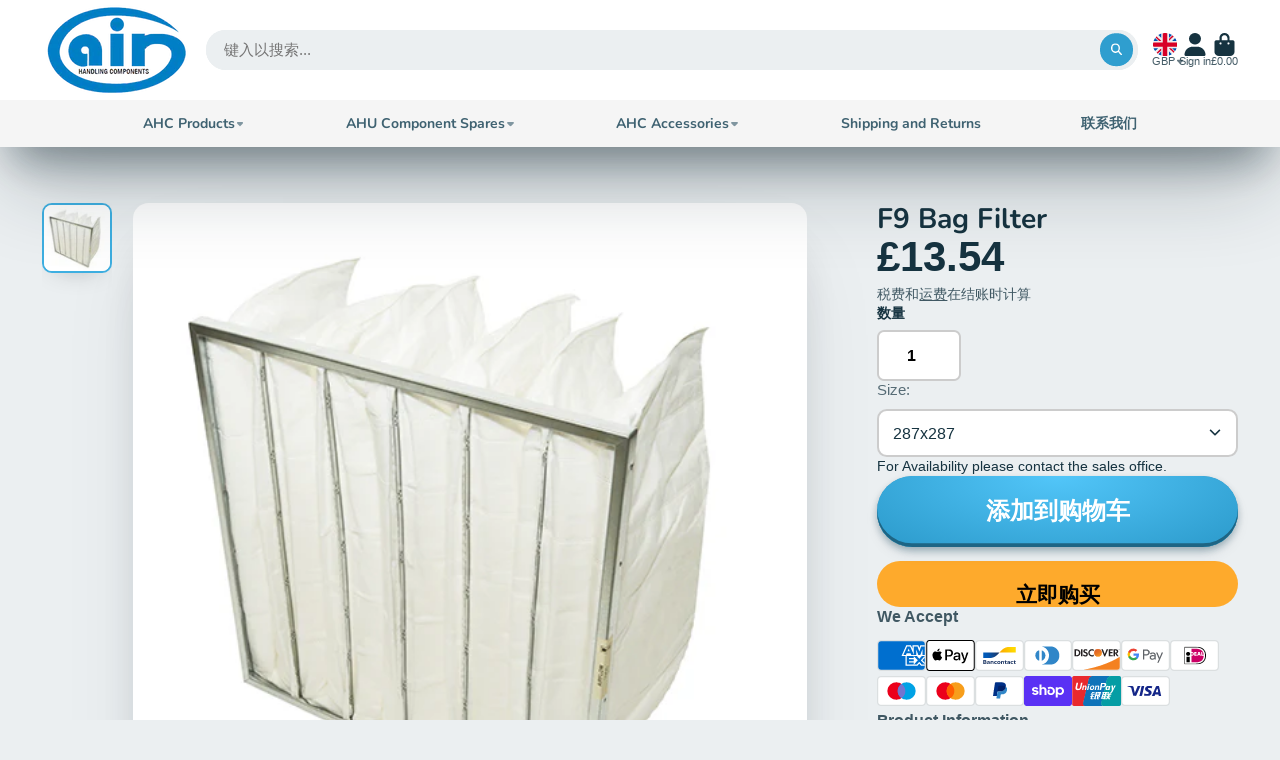

--- FILE ---
content_type: text/html; charset=utf-8
request_url: https://airhandlingcomponents.com/zh/products/f9-bag-filter
body_size: 53442
content:
<!doctype html>
<html class="no-js" lang="zh-CN">
  <head><!--Content in content_for_header -->
<!--LayoutHub-Embed--><link rel="stylesheet" type="text/css" href="data:text/css;base64," media="all">
<!--LH--><!--/LayoutHub-Embed--><meta charset="utf-8">
    <meta http-equiv="X-UA-Compatible" content="IE=edge">
    <meta name="viewport" content="width=device-width,initial-scale=1">
    <meta name="theme-color" content="">
    <link rel="canonical" href="https://airhandlingcomponents.com/zh/products/f9-bag-filter">
    <link rel="preconnect" href="https://cdn.shopify.com" crossorigin><link rel="preconnect" href="https://fonts.shopifycdn.com" crossorigin><title>
      F9 Bag Filter
 &ndash; Air Handling Components</title>

    
      <meta name="description" content="Synthetic Filter Bags, Grade F9 Ultrasonically welded synthetic melt blown fibre Frame types: metal frame (20 or 25mm) Fire testing according to DIN 53438-3 (F1) Humidity resistant up to 100% RH Temperature resistant up to max. 80°C">
    

    

<meta property="og:site_name" content="Air Handling Components">
<meta property="og:url" content="https://airhandlingcomponents.com/zh/products/f9-bag-filter">
<meta property="og:title" content="F9 Bag Filter">
<meta property="og:type" content="product">
<meta property="og:description" content="Synthetic Filter Bags, Grade F9 Ultrasonically welded synthetic melt blown fibre Frame types: metal frame (20 or 25mm) Fire testing according to DIN 53438-3 (F1) Humidity resistant up to 100% RH Temperature resistant up to max. 80°C"><meta property="og:image" content="http://airhandlingcomponents.com/cdn/shop/products/F9BAGFILTER.png?v=1613401882">
  <meta property="og:image:secure_url" content="https://airhandlingcomponents.com/cdn/shop/products/F9BAGFILTER.png?v=1613401882">
  <meta property="og:image:width" content="500">
  <meta property="og:image:height" content="500"><meta property="og:price:amount" content="13.48">
  <meta property="og:price:currency" content="GBP"><meta name="twitter:site" content="@shopify"><meta name="twitter:card" content="summary_large_image">
<meta name="twitter:title" content="F9 Bag Filter">
<meta name="twitter:description" content="Synthetic Filter Bags, Grade F9 Ultrasonically welded synthetic melt blown fibre Frame types: metal frame (20 or 25mm) Fire testing according to DIN 53438-3 (F1) Humidity resistant up to 100% RH Temperature resistant up to max. 80°C">


    <script>window.performance && window.performance.mark && window.performance.mark('shopify.content_for_header.start');</script><meta name="google-site-verification" content="2z-y_3L7D4hXeAAY3ItA6FBJECIOvcjtND8MMWHIXx4">
<meta id="shopify-digital-wallet" name="shopify-digital-wallet" content="/28184805451/digital_wallets/dialog">
<meta name="shopify-checkout-api-token" content="000da3b15f91de850a9d0b6ec9ea3d71">
<meta id="in-context-paypal-metadata" data-shop-id="28184805451" data-venmo-supported="false" data-environment="production" data-locale="zh_CN" data-paypal-v4="true" data-currency="GBP">
<link rel="alternate" hreflang="x-default" href="https://airhandlingcomponents.com/products/f9-bag-filter">
<link rel="alternate" hreflang="en" href="https://airhandlingcomponents.com/products/f9-bag-filter">
<link rel="alternate" hreflang="fr" href="https://airhandlingcomponents.com/fr/products/f9-bag-filter">
<link rel="alternate" hreflang="de" href="https://airhandlingcomponents.com/de/products/f9-bag-filter">
<link rel="alternate" hreflang="es" href="https://airhandlingcomponents.com/es/products/f9-bag-filter">
<link rel="alternate" hreflang="zh-Hans" href="https://airhandlingcomponents.com/zh/products/f9-bag-filter">
<link rel="alternate" hreflang="zh-Hans-GB" href="https://airhandlingcomponents.com/zh/products/f9-bag-filter">
<link rel="alternate" hreflang="zh-Hans-AC" href="https://airhandlingcomponents.com/zh/products/f9-bag-filter">
<link rel="alternate" hreflang="zh-Hans-AD" href="https://airhandlingcomponents.com/zh/products/f9-bag-filter">
<link rel="alternate" hreflang="zh-Hans-AE" href="https://airhandlingcomponents.com/zh/products/f9-bag-filter">
<link rel="alternate" hreflang="zh-Hans-AF" href="https://airhandlingcomponents.com/zh/products/f9-bag-filter">
<link rel="alternate" hreflang="zh-Hans-AG" href="https://airhandlingcomponents.com/zh/products/f9-bag-filter">
<link rel="alternate" hreflang="zh-Hans-AI" href="https://airhandlingcomponents.com/zh/products/f9-bag-filter">
<link rel="alternate" hreflang="zh-Hans-AL" href="https://airhandlingcomponents.com/zh/products/f9-bag-filter">
<link rel="alternate" hreflang="zh-Hans-AM" href="https://airhandlingcomponents.com/zh/products/f9-bag-filter">
<link rel="alternate" hreflang="zh-Hans-AO" href="https://airhandlingcomponents.com/zh/products/f9-bag-filter">
<link rel="alternate" hreflang="zh-Hans-AR" href="https://airhandlingcomponents.com/zh/products/f9-bag-filter">
<link rel="alternate" hreflang="zh-Hans-AT" href="https://airhandlingcomponents.com/zh/products/f9-bag-filter">
<link rel="alternate" hreflang="zh-Hans-AU" href="https://airhandlingcomponents.com/zh/products/f9-bag-filter">
<link rel="alternate" hreflang="zh-Hans-AW" href="https://airhandlingcomponents.com/zh/products/f9-bag-filter">
<link rel="alternate" hreflang="zh-Hans-AX" href="https://airhandlingcomponents.com/zh/products/f9-bag-filter">
<link rel="alternate" hreflang="zh-Hans-AZ" href="https://airhandlingcomponents.com/zh/products/f9-bag-filter">
<link rel="alternate" hreflang="zh-Hans-BA" href="https://airhandlingcomponents.com/zh/products/f9-bag-filter">
<link rel="alternate" hreflang="zh-Hans-BB" href="https://airhandlingcomponents.com/zh/products/f9-bag-filter">
<link rel="alternate" hreflang="zh-Hans-BD" href="https://airhandlingcomponents.com/zh/products/f9-bag-filter">
<link rel="alternate" hreflang="zh-Hans-BE" href="https://airhandlingcomponents.com/zh/products/f9-bag-filter">
<link rel="alternate" hreflang="zh-Hans-BF" href="https://airhandlingcomponents.com/zh/products/f9-bag-filter">
<link rel="alternate" hreflang="zh-Hans-BG" href="https://airhandlingcomponents.com/zh/products/f9-bag-filter">
<link rel="alternate" hreflang="zh-Hans-BH" href="https://airhandlingcomponents.com/zh/products/f9-bag-filter">
<link rel="alternate" hreflang="zh-Hans-BI" href="https://airhandlingcomponents.com/zh/products/f9-bag-filter">
<link rel="alternate" hreflang="zh-Hans-BJ" href="https://airhandlingcomponents.com/zh/products/f9-bag-filter">
<link rel="alternate" hreflang="zh-Hans-BL" href="https://airhandlingcomponents.com/zh/products/f9-bag-filter">
<link rel="alternate" hreflang="zh-Hans-BM" href="https://airhandlingcomponents.com/zh/products/f9-bag-filter">
<link rel="alternate" hreflang="zh-Hans-BN" href="https://airhandlingcomponents.com/zh/products/f9-bag-filter">
<link rel="alternate" hreflang="zh-Hans-BO" href="https://airhandlingcomponents.com/zh/products/f9-bag-filter">
<link rel="alternate" hreflang="zh-Hans-BQ" href="https://airhandlingcomponents.com/zh/products/f9-bag-filter">
<link rel="alternate" hreflang="zh-Hans-BR" href="https://airhandlingcomponents.com/zh/products/f9-bag-filter">
<link rel="alternate" hreflang="zh-Hans-BS" href="https://airhandlingcomponents.com/zh/products/f9-bag-filter">
<link rel="alternate" hreflang="zh-Hans-BT" href="https://airhandlingcomponents.com/zh/products/f9-bag-filter">
<link rel="alternate" hreflang="zh-Hans-BW" href="https://airhandlingcomponents.com/zh/products/f9-bag-filter">
<link rel="alternate" hreflang="zh-Hans-BY" href="https://airhandlingcomponents.com/zh/products/f9-bag-filter">
<link rel="alternate" hreflang="zh-Hans-BZ" href="https://airhandlingcomponents.com/zh/products/f9-bag-filter">
<link rel="alternate" hreflang="zh-Hans-CA" href="https://airhandlingcomponents.com/zh/products/f9-bag-filter">
<link rel="alternate" hreflang="zh-Hans-CC" href="https://airhandlingcomponents.com/zh/products/f9-bag-filter">
<link rel="alternate" hreflang="zh-Hans-CD" href="https://airhandlingcomponents.com/zh/products/f9-bag-filter">
<link rel="alternate" hreflang="zh-Hans-CF" href="https://airhandlingcomponents.com/zh/products/f9-bag-filter">
<link rel="alternate" hreflang="zh-Hans-CG" href="https://airhandlingcomponents.com/zh/products/f9-bag-filter">
<link rel="alternate" hreflang="zh-Hans-CH" href="https://airhandlingcomponents.com/zh/products/f9-bag-filter">
<link rel="alternate" hreflang="zh-Hans-CI" href="https://airhandlingcomponents.com/zh/products/f9-bag-filter">
<link rel="alternate" hreflang="zh-Hans-CK" href="https://airhandlingcomponents.com/zh/products/f9-bag-filter">
<link rel="alternate" hreflang="zh-Hans-CL" href="https://airhandlingcomponents.com/zh/products/f9-bag-filter">
<link rel="alternate" hreflang="zh-Hans-CM" href="https://airhandlingcomponents.com/zh/products/f9-bag-filter">
<link rel="alternate" hreflang="zh-Hans-CN" href="https://airhandlingcomponents.com/zh/products/f9-bag-filter">
<link rel="alternate" hreflang="zh-Hans-CO" href="https://airhandlingcomponents.com/zh/products/f9-bag-filter">
<link rel="alternate" hreflang="zh-Hans-CR" href="https://airhandlingcomponents.com/zh/products/f9-bag-filter">
<link rel="alternate" hreflang="zh-Hans-CV" href="https://airhandlingcomponents.com/zh/products/f9-bag-filter">
<link rel="alternate" hreflang="zh-Hans-CW" href="https://airhandlingcomponents.com/zh/products/f9-bag-filter">
<link rel="alternate" hreflang="zh-Hans-CX" href="https://airhandlingcomponents.com/zh/products/f9-bag-filter">
<link rel="alternate" hreflang="zh-Hans-CY" href="https://airhandlingcomponents.com/zh/products/f9-bag-filter">
<link rel="alternate" hreflang="zh-Hans-CZ" href="https://airhandlingcomponents.com/zh/products/f9-bag-filter">
<link rel="alternate" hreflang="zh-Hans-DE" href="https://airhandlingcomponents.com/zh/products/f9-bag-filter">
<link rel="alternate" hreflang="zh-Hans-DJ" href="https://airhandlingcomponents.com/zh/products/f9-bag-filter">
<link rel="alternate" hreflang="zh-Hans-DK" href="https://airhandlingcomponents.com/zh/products/f9-bag-filter">
<link rel="alternate" hreflang="zh-Hans-DM" href="https://airhandlingcomponents.com/zh/products/f9-bag-filter">
<link rel="alternate" hreflang="zh-Hans-DO" href="https://airhandlingcomponents.com/zh/products/f9-bag-filter">
<link rel="alternate" hreflang="zh-Hans-DZ" href="https://airhandlingcomponents.com/zh/products/f9-bag-filter">
<link rel="alternate" hreflang="zh-Hans-EC" href="https://airhandlingcomponents.com/zh/products/f9-bag-filter">
<link rel="alternate" hreflang="zh-Hans-EE" href="https://airhandlingcomponents.com/zh/products/f9-bag-filter">
<link rel="alternate" hreflang="zh-Hans-EG" href="https://airhandlingcomponents.com/zh/products/f9-bag-filter">
<link rel="alternate" hreflang="zh-Hans-EH" href="https://airhandlingcomponents.com/zh/products/f9-bag-filter">
<link rel="alternate" hreflang="zh-Hans-ER" href="https://airhandlingcomponents.com/zh/products/f9-bag-filter">
<link rel="alternate" hreflang="zh-Hans-ES" href="https://airhandlingcomponents.com/zh/products/f9-bag-filter">
<link rel="alternate" hreflang="zh-Hans-ET" href="https://airhandlingcomponents.com/zh/products/f9-bag-filter">
<link rel="alternate" hreflang="zh-Hans-FI" href="https://airhandlingcomponents.com/zh/products/f9-bag-filter">
<link rel="alternate" hreflang="zh-Hans-FJ" href="https://airhandlingcomponents.com/zh/products/f9-bag-filter">
<link rel="alternate" hreflang="zh-Hans-FK" href="https://airhandlingcomponents.com/zh/products/f9-bag-filter">
<link rel="alternate" hreflang="zh-Hans-FO" href="https://airhandlingcomponents.com/zh/products/f9-bag-filter">
<link rel="alternate" hreflang="zh-Hans-FR" href="https://airhandlingcomponents.com/zh/products/f9-bag-filter">
<link rel="alternate" hreflang="zh-Hans-GA" href="https://airhandlingcomponents.com/zh/products/f9-bag-filter">
<link rel="alternate" hreflang="zh-Hans-GD" href="https://airhandlingcomponents.com/zh/products/f9-bag-filter">
<link rel="alternate" hreflang="zh-Hans-GE" href="https://airhandlingcomponents.com/zh/products/f9-bag-filter">
<link rel="alternate" hreflang="zh-Hans-GF" href="https://airhandlingcomponents.com/zh/products/f9-bag-filter">
<link rel="alternate" hreflang="zh-Hans-GG" href="https://airhandlingcomponents.com/zh/products/f9-bag-filter">
<link rel="alternate" hreflang="zh-Hans-GH" href="https://airhandlingcomponents.com/zh/products/f9-bag-filter">
<link rel="alternate" hreflang="zh-Hans-GI" href="https://airhandlingcomponents.com/zh/products/f9-bag-filter">
<link rel="alternate" hreflang="zh-Hans-GL" href="https://airhandlingcomponents.com/zh/products/f9-bag-filter">
<link rel="alternate" hreflang="zh-Hans-GM" href="https://airhandlingcomponents.com/zh/products/f9-bag-filter">
<link rel="alternate" hreflang="zh-Hans-GN" href="https://airhandlingcomponents.com/zh/products/f9-bag-filter">
<link rel="alternate" hreflang="zh-Hans-GP" href="https://airhandlingcomponents.com/zh/products/f9-bag-filter">
<link rel="alternate" hreflang="zh-Hans-GQ" href="https://airhandlingcomponents.com/zh/products/f9-bag-filter">
<link rel="alternate" hreflang="zh-Hans-GR" href="https://airhandlingcomponents.com/zh/products/f9-bag-filter">
<link rel="alternate" hreflang="zh-Hans-GS" href="https://airhandlingcomponents.com/zh/products/f9-bag-filter">
<link rel="alternate" hreflang="zh-Hans-GT" href="https://airhandlingcomponents.com/zh/products/f9-bag-filter">
<link rel="alternate" hreflang="zh-Hans-GW" href="https://airhandlingcomponents.com/zh/products/f9-bag-filter">
<link rel="alternate" hreflang="zh-Hans-GY" href="https://airhandlingcomponents.com/zh/products/f9-bag-filter">
<link rel="alternate" hreflang="zh-Hans-HK" href="https://airhandlingcomponents.com/zh/products/f9-bag-filter">
<link rel="alternate" hreflang="zh-Hans-HN" href="https://airhandlingcomponents.com/zh/products/f9-bag-filter">
<link rel="alternate" hreflang="zh-Hans-HR" href="https://airhandlingcomponents.com/zh/products/f9-bag-filter">
<link rel="alternate" hreflang="zh-Hans-HT" href="https://airhandlingcomponents.com/zh/products/f9-bag-filter">
<link rel="alternate" hreflang="zh-Hans-HU" href="https://airhandlingcomponents.com/zh/products/f9-bag-filter">
<link rel="alternate" hreflang="zh-Hans-ID" href="https://airhandlingcomponents.com/zh/products/f9-bag-filter">
<link rel="alternate" hreflang="zh-Hans-IE" href="https://airhandlingcomponents.com/zh/products/f9-bag-filter">
<link rel="alternate" hreflang="zh-Hans-IL" href="https://airhandlingcomponents.com/zh/products/f9-bag-filter">
<link rel="alternate" hreflang="zh-Hans-IM" href="https://airhandlingcomponents.com/zh/products/f9-bag-filter">
<link rel="alternate" hreflang="zh-Hans-IN" href="https://airhandlingcomponents.com/zh/products/f9-bag-filter">
<link rel="alternate" hreflang="zh-Hans-IO" href="https://airhandlingcomponents.com/zh/products/f9-bag-filter">
<link rel="alternate" hreflang="zh-Hans-IQ" href="https://airhandlingcomponents.com/zh/products/f9-bag-filter">
<link rel="alternate" hreflang="zh-Hans-IS" href="https://airhandlingcomponents.com/zh/products/f9-bag-filter">
<link rel="alternate" hreflang="zh-Hans-IT" href="https://airhandlingcomponents.com/zh/products/f9-bag-filter">
<link rel="alternate" hreflang="zh-Hans-JE" href="https://airhandlingcomponents.com/zh/products/f9-bag-filter">
<link rel="alternate" hreflang="zh-Hans-JM" href="https://airhandlingcomponents.com/zh/products/f9-bag-filter">
<link rel="alternate" hreflang="zh-Hans-JO" href="https://airhandlingcomponents.com/zh/products/f9-bag-filter">
<link rel="alternate" hreflang="zh-Hans-JP" href="https://airhandlingcomponents.com/zh/products/f9-bag-filter">
<link rel="alternate" hreflang="zh-Hans-KE" href="https://airhandlingcomponents.com/zh/products/f9-bag-filter">
<link rel="alternate" hreflang="zh-Hans-KG" href="https://airhandlingcomponents.com/zh/products/f9-bag-filter">
<link rel="alternate" hreflang="zh-Hans-KH" href="https://airhandlingcomponents.com/zh/products/f9-bag-filter">
<link rel="alternate" hreflang="zh-Hans-KI" href="https://airhandlingcomponents.com/zh/products/f9-bag-filter">
<link rel="alternate" hreflang="zh-Hans-KM" href="https://airhandlingcomponents.com/zh/products/f9-bag-filter">
<link rel="alternate" hreflang="zh-Hans-KN" href="https://airhandlingcomponents.com/zh/products/f9-bag-filter">
<link rel="alternate" hreflang="zh-Hans-KR" href="https://airhandlingcomponents.com/zh/products/f9-bag-filter">
<link rel="alternate" hreflang="zh-Hans-KW" href="https://airhandlingcomponents.com/zh/products/f9-bag-filter">
<link rel="alternate" hreflang="zh-Hans-KY" href="https://airhandlingcomponents.com/zh/products/f9-bag-filter">
<link rel="alternate" hreflang="zh-Hans-KZ" href="https://airhandlingcomponents.com/zh/products/f9-bag-filter">
<link rel="alternate" hreflang="zh-Hans-LA" href="https://airhandlingcomponents.com/zh/products/f9-bag-filter">
<link rel="alternate" hreflang="zh-Hans-LB" href="https://airhandlingcomponents.com/zh/products/f9-bag-filter">
<link rel="alternate" hreflang="zh-Hans-LC" href="https://airhandlingcomponents.com/zh/products/f9-bag-filter">
<link rel="alternate" hreflang="zh-Hans-LI" href="https://airhandlingcomponents.com/zh/products/f9-bag-filter">
<link rel="alternate" hreflang="zh-Hans-LK" href="https://airhandlingcomponents.com/zh/products/f9-bag-filter">
<link rel="alternate" hreflang="zh-Hans-LR" href="https://airhandlingcomponents.com/zh/products/f9-bag-filter">
<link rel="alternate" hreflang="zh-Hans-LS" href="https://airhandlingcomponents.com/zh/products/f9-bag-filter">
<link rel="alternate" hreflang="zh-Hans-LT" href="https://airhandlingcomponents.com/zh/products/f9-bag-filter">
<link rel="alternate" hreflang="zh-Hans-LU" href="https://airhandlingcomponents.com/zh/products/f9-bag-filter">
<link rel="alternate" hreflang="zh-Hans-LV" href="https://airhandlingcomponents.com/zh/products/f9-bag-filter">
<link rel="alternate" hreflang="zh-Hans-LY" href="https://airhandlingcomponents.com/zh/products/f9-bag-filter">
<link rel="alternate" hreflang="zh-Hans-MA" href="https://airhandlingcomponents.com/zh/products/f9-bag-filter">
<link rel="alternate" hreflang="zh-Hans-MC" href="https://airhandlingcomponents.com/zh/products/f9-bag-filter">
<link rel="alternate" hreflang="zh-Hans-MD" href="https://airhandlingcomponents.com/zh/products/f9-bag-filter">
<link rel="alternate" hreflang="zh-Hans-ME" href="https://airhandlingcomponents.com/zh/products/f9-bag-filter">
<link rel="alternate" hreflang="zh-Hans-MF" href="https://airhandlingcomponents.com/zh/products/f9-bag-filter">
<link rel="alternate" hreflang="zh-Hans-MG" href="https://airhandlingcomponents.com/zh/products/f9-bag-filter">
<link rel="alternate" hreflang="zh-Hans-MK" href="https://airhandlingcomponents.com/zh/products/f9-bag-filter">
<link rel="alternate" hreflang="zh-Hans-ML" href="https://airhandlingcomponents.com/zh/products/f9-bag-filter">
<link rel="alternate" hreflang="zh-Hans-MM" href="https://airhandlingcomponents.com/zh/products/f9-bag-filter">
<link rel="alternate" hreflang="zh-Hans-MN" href="https://airhandlingcomponents.com/zh/products/f9-bag-filter">
<link rel="alternate" hreflang="zh-Hans-MO" href="https://airhandlingcomponents.com/zh/products/f9-bag-filter">
<link rel="alternate" hreflang="zh-Hans-MQ" href="https://airhandlingcomponents.com/zh/products/f9-bag-filter">
<link rel="alternate" hreflang="zh-Hans-MR" href="https://airhandlingcomponents.com/zh/products/f9-bag-filter">
<link rel="alternate" hreflang="zh-Hans-MS" href="https://airhandlingcomponents.com/zh/products/f9-bag-filter">
<link rel="alternate" hreflang="zh-Hans-MT" href="https://airhandlingcomponents.com/zh/products/f9-bag-filter">
<link rel="alternate" hreflang="zh-Hans-MU" href="https://airhandlingcomponents.com/zh/products/f9-bag-filter">
<link rel="alternate" hreflang="zh-Hans-MV" href="https://airhandlingcomponents.com/zh/products/f9-bag-filter">
<link rel="alternate" hreflang="zh-Hans-MW" href="https://airhandlingcomponents.com/zh/products/f9-bag-filter">
<link rel="alternate" hreflang="zh-Hans-MX" href="https://airhandlingcomponents.com/zh/products/f9-bag-filter">
<link rel="alternate" hreflang="zh-Hans-MY" href="https://airhandlingcomponents.com/zh/products/f9-bag-filter">
<link rel="alternate" hreflang="zh-Hans-MZ" href="https://airhandlingcomponents.com/zh/products/f9-bag-filter">
<link rel="alternate" hreflang="zh-Hans-NA" href="https://airhandlingcomponents.com/zh/products/f9-bag-filter">
<link rel="alternate" hreflang="zh-Hans-NC" href="https://airhandlingcomponents.com/zh/products/f9-bag-filter">
<link rel="alternate" hreflang="zh-Hans-NE" href="https://airhandlingcomponents.com/zh/products/f9-bag-filter">
<link rel="alternate" hreflang="zh-Hans-NF" href="https://airhandlingcomponents.com/zh/products/f9-bag-filter">
<link rel="alternate" hreflang="zh-Hans-NG" href="https://airhandlingcomponents.com/zh/products/f9-bag-filter">
<link rel="alternate" hreflang="zh-Hans-NI" href="https://airhandlingcomponents.com/zh/products/f9-bag-filter">
<link rel="alternate" hreflang="zh-Hans-NL" href="https://airhandlingcomponents.com/zh/products/f9-bag-filter">
<link rel="alternate" hreflang="zh-Hans-NO" href="https://airhandlingcomponents.com/zh/products/f9-bag-filter">
<link rel="alternate" hreflang="zh-Hans-NP" href="https://airhandlingcomponents.com/zh/products/f9-bag-filter">
<link rel="alternate" hreflang="zh-Hans-NR" href="https://airhandlingcomponents.com/zh/products/f9-bag-filter">
<link rel="alternate" hreflang="zh-Hans-NU" href="https://airhandlingcomponents.com/zh/products/f9-bag-filter">
<link rel="alternate" hreflang="zh-Hans-NZ" href="https://airhandlingcomponents.com/zh/products/f9-bag-filter">
<link rel="alternate" hreflang="zh-Hans-OM" href="https://airhandlingcomponents.com/zh/products/f9-bag-filter">
<link rel="alternate" hreflang="zh-Hans-PA" href="https://airhandlingcomponents.com/zh/products/f9-bag-filter">
<link rel="alternate" hreflang="zh-Hans-PE" href="https://airhandlingcomponents.com/zh/products/f9-bag-filter">
<link rel="alternate" hreflang="zh-Hans-PF" href="https://airhandlingcomponents.com/zh/products/f9-bag-filter">
<link rel="alternate" hreflang="zh-Hans-PG" href="https://airhandlingcomponents.com/zh/products/f9-bag-filter">
<link rel="alternate" hreflang="zh-Hans-PH" href="https://airhandlingcomponents.com/zh/products/f9-bag-filter">
<link rel="alternate" hreflang="zh-Hans-PK" href="https://airhandlingcomponents.com/zh/products/f9-bag-filter">
<link rel="alternate" hreflang="zh-Hans-PL" href="https://airhandlingcomponents.com/zh/products/f9-bag-filter">
<link rel="alternate" hreflang="zh-Hans-PM" href="https://airhandlingcomponents.com/zh/products/f9-bag-filter">
<link rel="alternate" hreflang="zh-Hans-PN" href="https://airhandlingcomponents.com/zh/products/f9-bag-filter">
<link rel="alternate" hreflang="zh-Hans-PS" href="https://airhandlingcomponents.com/zh/products/f9-bag-filter">
<link rel="alternate" hreflang="zh-Hans-PT" href="https://airhandlingcomponents.com/zh/products/f9-bag-filter">
<link rel="alternate" hreflang="zh-Hans-PY" href="https://airhandlingcomponents.com/zh/products/f9-bag-filter">
<link rel="alternate" hreflang="zh-Hans-QA" href="https://airhandlingcomponents.com/zh/products/f9-bag-filter">
<link rel="alternate" hreflang="zh-Hans-RE" href="https://airhandlingcomponents.com/zh/products/f9-bag-filter">
<link rel="alternate" hreflang="zh-Hans-RO" href="https://airhandlingcomponents.com/zh/products/f9-bag-filter">
<link rel="alternate" hreflang="zh-Hans-RS" href="https://airhandlingcomponents.com/zh/products/f9-bag-filter">
<link rel="alternate" hreflang="zh-Hans-RU" href="https://airhandlingcomponents.com/zh/products/f9-bag-filter">
<link rel="alternate" hreflang="zh-Hans-RW" href="https://airhandlingcomponents.com/zh/products/f9-bag-filter">
<link rel="alternate" hreflang="zh-Hans-SA" href="https://airhandlingcomponents.com/zh/products/f9-bag-filter">
<link rel="alternate" hreflang="zh-Hans-SB" href="https://airhandlingcomponents.com/zh/products/f9-bag-filter">
<link rel="alternate" hreflang="zh-Hans-SC" href="https://airhandlingcomponents.com/zh/products/f9-bag-filter">
<link rel="alternate" hreflang="zh-Hans-SD" href="https://airhandlingcomponents.com/zh/products/f9-bag-filter">
<link rel="alternate" hreflang="zh-Hans-SE" href="https://airhandlingcomponents.com/zh/products/f9-bag-filter">
<link rel="alternate" hreflang="zh-Hans-SG" href="https://airhandlingcomponents.com/zh/products/f9-bag-filter">
<link rel="alternate" hreflang="zh-Hans-SH" href="https://airhandlingcomponents.com/zh/products/f9-bag-filter">
<link rel="alternate" hreflang="zh-Hans-SI" href="https://airhandlingcomponents.com/zh/products/f9-bag-filter">
<link rel="alternate" hreflang="zh-Hans-SJ" href="https://airhandlingcomponents.com/zh/products/f9-bag-filter">
<link rel="alternate" hreflang="zh-Hans-SK" href="https://airhandlingcomponents.com/zh/products/f9-bag-filter">
<link rel="alternate" hreflang="zh-Hans-SL" href="https://airhandlingcomponents.com/zh/products/f9-bag-filter">
<link rel="alternate" hreflang="zh-Hans-SM" href="https://airhandlingcomponents.com/zh/products/f9-bag-filter">
<link rel="alternate" hreflang="zh-Hans-SN" href="https://airhandlingcomponents.com/zh/products/f9-bag-filter">
<link rel="alternate" hreflang="zh-Hans-SO" href="https://airhandlingcomponents.com/zh/products/f9-bag-filter">
<link rel="alternate" hreflang="zh-Hans-SR" href="https://airhandlingcomponents.com/zh/products/f9-bag-filter">
<link rel="alternate" hreflang="zh-Hans-SS" href="https://airhandlingcomponents.com/zh/products/f9-bag-filter">
<link rel="alternate" hreflang="zh-Hans-ST" href="https://airhandlingcomponents.com/zh/products/f9-bag-filter">
<link rel="alternate" hreflang="zh-Hans-SV" href="https://airhandlingcomponents.com/zh/products/f9-bag-filter">
<link rel="alternate" hreflang="zh-Hans-SX" href="https://airhandlingcomponents.com/zh/products/f9-bag-filter">
<link rel="alternate" hreflang="zh-Hans-SZ" href="https://airhandlingcomponents.com/zh/products/f9-bag-filter">
<link rel="alternate" hreflang="zh-Hans-TA" href="https://airhandlingcomponents.com/zh/products/f9-bag-filter">
<link rel="alternate" hreflang="zh-Hans-TC" href="https://airhandlingcomponents.com/zh/products/f9-bag-filter">
<link rel="alternate" hreflang="zh-Hans-TD" href="https://airhandlingcomponents.com/zh/products/f9-bag-filter">
<link rel="alternate" hreflang="zh-Hans-TF" href="https://airhandlingcomponents.com/zh/products/f9-bag-filter">
<link rel="alternate" hreflang="zh-Hans-TG" href="https://airhandlingcomponents.com/zh/products/f9-bag-filter">
<link rel="alternate" hreflang="zh-Hans-TH" href="https://airhandlingcomponents.com/zh/products/f9-bag-filter">
<link rel="alternate" hreflang="zh-Hans-TJ" href="https://airhandlingcomponents.com/zh/products/f9-bag-filter">
<link rel="alternate" hreflang="zh-Hans-TK" href="https://airhandlingcomponents.com/zh/products/f9-bag-filter">
<link rel="alternate" hreflang="zh-Hans-TL" href="https://airhandlingcomponents.com/zh/products/f9-bag-filter">
<link rel="alternate" hreflang="zh-Hans-TM" href="https://airhandlingcomponents.com/zh/products/f9-bag-filter">
<link rel="alternate" hreflang="zh-Hans-TN" href="https://airhandlingcomponents.com/zh/products/f9-bag-filter">
<link rel="alternate" hreflang="zh-Hans-TO" href="https://airhandlingcomponents.com/zh/products/f9-bag-filter">
<link rel="alternate" hreflang="zh-Hans-TR" href="https://airhandlingcomponents.com/zh/products/f9-bag-filter">
<link rel="alternate" hreflang="zh-Hans-TT" href="https://airhandlingcomponents.com/zh/products/f9-bag-filter">
<link rel="alternate" hreflang="zh-Hans-TV" href="https://airhandlingcomponents.com/zh/products/f9-bag-filter">
<link rel="alternate" hreflang="zh-Hans-TW" href="https://airhandlingcomponents.com/zh/products/f9-bag-filter">
<link rel="alternate" hreflang="zh-Hans-TZ" href="https://airhandlingcomponents.com/zh/products/f9-bag-filter">
<link rel="alternate" hreflang="zh-Hans-UA" href="https://airhandlingcomponents.com/zh/products/f9-bag-filter">
<link rel="alternate" hreflang="zh-Hans-UG" href="https://airhandlingcomponents.com/zh/products/f9-bag-filter">
<link rel="alternate" hreflang="zh-Hans-UM" href="https://airhandlingcomponents.com/zh/products/f9-bag-filter">
<link rel="alternate" hreflang="zh-Hans-US" href="https://airhandlingcomponents.com/zh/products/f9-bag-filter">
<link rel="alternate" hreflang="zh-Hans-UY" href="https://airhandlingcomponents.com/zh/products/f9-bag-filter">
<link rel="alternate" hreflang="zh-Hans-UZ" href="https://airhandlingcomponents.com/zh/products/f9-bag-filter">
<link rel="alternate" hreflang="zh-Hans-VA" href="https://airhandlingcomponents.com/zh/products/f9-bag-filter">
<link rel="alternate" hreflang="zh-Hans-VC" href="https://airhandlingcomponents.com/zh/products/f9-bag-filter">
<link rel="alternate" hreflang="zh-Hans-VE" href="https://airhandlingcomponents.com/zh/products/f9-bag-filter">
<link rel="alternate" hreflang="zh-Hans-VG" href="https://airhandlingcomponents.com/zh/products/f9-bag-filter">
<link rel="alternate" hreflang="zh-Hans-VN" href="https://airhandlingcomponents.com/zh/products/f9-bag-filter">
<link rel="alternate" hreflang="zh-Hans-VU" href="https://airhandlingcomponents.com/zh/products/f9-bag-filter">
<link rel="alternate" hreflang="zh-Hans-WF" href="https://airhandlingcomponents.com/zh/products/f9-bag-filter">
<link rel="alternate" hreflang="zh-Hans-WS" href="https://airhandlingcomponents.com/zh/products/f9-bag-filter">
<link rel="alternate" hreflang="zh-Hans-XK" href="https://airhandlingcomponents.com/zh/products/f9-bag-filter">
<link rel="alternate" hreflang="zh-Hans-YE" href="https://airhandlingcomponents.com/zh/products/f9-bag-filter">
<link rel="alternate" hreflang="zh-Hans-YT" href="https://airhandlingcomponents.com/zh/products/f9-bag-filter">
<link rel="alternate" hreflang="zh-Hans-ZA" href="https://airhandlingcomponents.com/zh/products/f9-bag-filter">
<link rel="alternate" hreflang="zh-Hans-ZM" href="https://airhandlingcomponents.com/zh/products/f9-bag-filter">
<link rel="alternate" hreflang="zh-Hans-ZW" href="https://airhandlingcomponents.com/zh/products/f9-bag-filter">
<link rel="alternate" type="application/json+oembed" href="https://airhandlingcomponents.com/zh/products/f9-bag-filter.oembed">
<script async="async" src="/checkouts/internal/preloads.js?locale=zh-GB"></script>
<link rel="preconnect" href="https://shop.app" crossorigin="anonymous">
<script async="async" src="https://shop.app/checkouts/internal/preloads.js?locale=zh-GB&shop_id=28184805451" crossorigin="anonymous"></script>
<script id="apple-pay-shop-capabilities" type="application/json">{"shopId":28184805451,"countryCode":"GB","currencyCode":"GBP","merchantCapabilities":["supports3DS"],"merchantId":"gid:\/\/shopify\/Shop\/28184805451","merchantName":"Air Handling Components","requiredBillingContactFields":["postalAddress","email","phone"],"requiredShippingContactFields":["postalAddress","email","phone"],"shippingType":"shipping","supportedNetworks":["visa","maestro","masterCard","amex","discover","elo"],"total":{"type":"pending","label":"Air Handling Components","amount":"1.00"},"shopifyPaymentsEnabled":true,"supportsSubscriptions":true}</script>
<script id="shopify-features" type="application/json">{"accessToken":"000da3b15f91de850a9d0b6ec9ea3d71","betas":["rich-media-storefront-analytics"],"domain":"airhandlingcomponents.com","predictiveSearch":true,"shopId":28184805451,"locale":"zh-cn"}</script>
<script>var Shopify = Shopify || {};
Shopify.shop = "airhandlerscomponents.myshopify.com";
Shopify.locale = "zh-CN";
Shopify.currency = {"active":"GBP","rate":"1.0"};
Shopify.country = "GB";
Shopify.theme = {"name":"ShowTime","id":121407537227,"schema_name":"ShowTime","schema_version":"7.12.1","theme_store_id":687,"role":"main"};
Shopify.theme.handle = "null";
Shopify.theme.style = {"id":null,"handle":null};
Shopify.cdnHost = "airhandlingcomponents.com/cdn";
Shopify.routes = Shopify.routes || {};
Shopify.routes.root = "/zh/";</script>
<script type="module">!function(o){(o.Shopify=o.Shopify||{}).modules=!0}(window);</script>
<script>!function(o){function n(){var o=[];function n(){o.push(Array.prototype.slice.apply(arguments))}return n.q=o,n}var t=o.Shopify=o.Shopify||{};t.loadFeatures=n(),t.autoloadFeatures=n()}(window);</script>
<script>
  window.ShopifyPay = window.ShopifyPay || {};
  window.ShopifyPay.apiHost = "shop.app\/pay";
  window.ShopifyPay.redirectState = null;
</script>
<script id="shop-js-analytics" type="application/json">{"pageType":"product"}</script>
<script defer="defer" async type="module" src="//airhandlingcomponents.com/cdn/shopifycloud/shop-js/modules/v2/client.init-shop-cart-sync_BcmfRyNd.zh-CN.esm.js"></script>
<script defer="defer" async type="module" src="//airhandlingcomponents.com/cdn/shopifycloud/shop-js/modules/v2/chunk.common_DgOy3qWa.esm.js"></script>
<script defer="defer" async type="module" src="//airhandlingcomponents.com/cdn/shopifycloud/shop-js/modules/v2/chunk.modal_Da6FCIem.esm.js"></script>
<script type="module">
  await import("//airhandlingcomponents.com/cdn/shopifycloud/shop-js/modules/v2/client.init-shop-cart-sync_BcmfRyNd.zh-CN.esm.js");
await import("//airhandlingcomponents.com/cdn/shopifycloud/shop-js/modules/v2/chunk.common_DgOy3qWa.esm.js");
await import("//airhandlingcomponents.com/cdn/shopifycloud/shop-js/modules/v2/chunk.modal_Da6FCIem.esm.js");

  window.Shopify.SignInWithShop?.initShopCartSync?.({"fedCMEnabled":true,"windoidEnabled":true});

</script>
<script>
  window.Shopify = window.Shopify || {};
  if (!window.Shopify.featureAssets) window.Shopify.featureAssets = {};
  window.Shopify.featureAssets['shop-js'] = {"shop-cart-sync":["modules/v2/client.shop-cart-sync_CFHUGopk.zh-CN.esm.js","modules/v2/chunk.common_DgOy3qWa.esm.js","modules/v2/chunk.modal_Da6FCIem.esm.js"],"init-fed-cm":["modules/v2/client.init-fed-cm_Fou_rluv.zh-CN.esm.js","modules/v2/chunk.common_DgOy3qWa.esm.js","modules/v2/chunk.modal_Da6FCIem.esm.js"],"init-shop-email-lookup-coordinator":["modules/v2/client.init-shop-email-lookup-coordinator_UTTZk_3V.zh-CN.esm.js","modules/v2/chunk.common_DgOy3qWa.esm.js","modules/v2/chunk.modal_Da6FCIem.esm.js"],"init-windoid":["modules/v2/client.init-windoid_Cw8M6Fem.zh-CN.esm.js","modules/v2/chunk.common_DgOy3qWa.esm.js","modules/v2/chunk.modal_Da6FCIem.esm.js"],"shop-button":["modules/v2/client.shop-button_ia_uWd9O.zh-CN.esm.js","modules/v2/chunk.common_DgOy3qWa.esm.js","modules/v2/chunk.modal_Da6FCIem.esm.js"],"shop-cash-offers":["modules/v2/client.shop-cash-offers_CvymESrQ.zh-CN.esm.js","modules/v2/chunk.common_DgOy3qWa.esm.js","modules/v2/chunk.modal_Da6FCIem.esm.js"],"shop-toast-manager":["modules/v2/client.shop-toast-manager_DXqmA4iG.zh-CN.esm.js","modules/v2/chunk.common_DgOy3qWa.esm.js","modules/v2/chunk.modal_Da6FCIem.esm.js"],"init-shop-cart-sync":["modules/v2/client.init-shop-cart-sync_BcmfRyNd.zh-CN.esm.js","modules/v2/chunk.common_DgOy3qWa.esm.js","modules/v2/chunk.modal_Da6FCIem.esm.js"],"init-customer-accounts-sign-up":["modules/v2/client.init-customer-accounts-sign-up_Bht0OoPQ.zh-CN.esm.js","modules/v2/client.shop-login-button_KEOlaOTJ.zh-CN.esm.js","modules/v2/chunk.common_DgOy3qWa.esm.js","modules/v2/chunk.modal_Da6FCIem.esm.js"],"pay-button":["modules/v2/client.pay-button_C_RYExEH.zh-CN.esm.js","modules/v2/chunk.common_DgOy3qWa.esm.js","modules/v2/chunk.modal_Da6FCIem.esm.js"],"init-customer-accounts":["modules/v2/client.init-customer-accounts_uhg4s5eZ.zh-CN.esm.js","modules/v2/client.shop-login-button_KEOlaOTJ.zh-CN.esm.js","modules/v2/chunk.common_DgOy3qWa.esm.js","modules/v2/chunk.modal_Da6FCIem.esm.js"],"avatar":["modules/v2/client.avatar_BTnouDA3.zh-CN.esm.js"],"init-shop-for-new-customer-accounts":["modules/v2/client.init-shop-for-new-customer-accounts_CC-Fz8b3.zh-CN.esm.js","modules/v2/client.shop-login-button_KEOlaOTJ.zh-CN.esm.js","modules/v2/chunk.common_DgOy3qWa.esm.js","modules/v2/chunk.modal_Da6FCIem.esm.js"],"shop-follow-button":["modules/v2/client.shop-follow-button_DKowM0qC.zh-CN.esm.js","modules/v2/chunk.common_DgOy3qWa.esm.js","modules/v2/chunk.modal_Da6FCIem.esm.js"],"checkout-modal":["modules/v2/client.checkout-modal_7ledmE5v.zh-CN.esm.js","modules/v2/chunk.common_DgOy3qWa.esm.js","modules/v2/chunk.modal_Da6FCIem.esm.js"],"shop-login-button":["modules/v2/client.shop-login-button_KEOlaOTJ.zh-CN.esm.js","modules/v2/chunk.common_DgOy3qWa.esm.js","modules/v2/chunk.modal_Da6FCIem.esm.js"],"lead-capture":["modules/v2/client.lead-capture_BMIphAFY.zh-CN.esm.js","modules/v2/chunk.common_DgOy3qWa.esm.js","modules/v2/chunk.modal_Da6FCIem.esm.js"],"shop-login":["modules/v2/client.shop-login_BlkP1Utn.zh-CN.esm.js","modules/v2/chunk.common_DgOy3qWa.esm.js","modules/v2/chunk.modal_Da6FCIem.esm.js"],"payment-terms":["modules/v2/client.payment-terms_Q8UxWxNB.zh-CN.esm.js","modules/v2/chunk.common_DgOy3qWa.esm.js","modules/v2/chunk.modal_Da6FCIem.esm.js"]};
</script>
<script>(function() {
  var isLoaded = false;
  function asyncLoad() {
    if (isLoaded) return;
    isLoaded = true;
    var urls = ["https:\/\/app.layouthub.com\/shopify\/layouthub.js?shop=airhandlerscomponents.myshopify.com","https:\/\/seo.apps.avada.io\/avada-seo-installed.js?shop=airhandlerscomponents.myshopify.com","https:\/\/chimpstatic.com\/mcjs-connected\/js\/users\/b82ee2bd302b83a7ad87cc6c2\/65241909860a2c2804554dea5.js?shop=airhandlerscomponents.myshopify.com"];
    for (var i = 0; i < urls.length; i++) {
      var s = document.createElement('script');
      s.type = 'text/javascript';
      s.async = true;
      s.src = urls[i];
      var x = document.getElementsByTagName('script')[0];
      x.parentNode.insertBefore(s, x);
    }
  };
  if(window.attachEvent) {
    window.attachEvent('onload', asyncLoad);
  } else {
    window.addEventListener('load', asyncLoad, false);
  }
})();</script>
<script id="__st">var __st={"a":28184805451,"offset":0,"reqid":"b3a7b2c4-22ba-466d-a855-bef124d39515-1770005839","pageurl":"airhandlingcomponents.com\/zh\/products\/f9-bag-filter","u":"48c1e7645fe1","p":"product","rtyp":"product","rid":4640862273611};</script>
<script>window.ShopifyPaypalV4VisibilityTracking = true;</script>
<script id="captcha-bootstrap">!function(){'use strict';const t='contact',e='account',n='new_comment',o=[[t,t],['blogs',n],['comments',n],[t,'customer']],c=[[e,'customer_login'],[e,'guest_login'],[e,'recover_customer_password'],[e,'create_customer']],r=t=>t.map((([t,e])=>`form[action*='/${t}']:not([data-nocaptcha='true']) input[name='form_type'][value='${e}']`)).join(','),a=t=>()=>t?[...document.querySelectorAll(t)].map((t=>t.form)):[];function s(){const t=[...o],e=r(t);return a(e)}const i='password',u='form_key',d=['recaptcha-v3-token','g-recaptcha-response','h-captcha-response',i],f=()=>{try{return window.sessionStorage}catch{return}},m='__shopify_v',_=t=>t.elements[u];function p(t,e,n=!1){try{const o=window.sessionStorage,c=JSON.parse(o.getItem(e)),{data:r}=function(t){const{data:e,action:n}=t;return t[m]||n?{data:e,action:n}:{data:t,action:n}}(c);for(const[e,n]of Object.entries(r))t.elements[e]&&(t.elements[e].value=n);n&&o.removeItem(e)}catch(o){console.error('form repopulation failed',{error:o})}}const l='form_type',E='cptcha';function T(t){t.dataset[E]=!0}const w=window,h=w.document,L='Shopify',v='ce_forms',y='captcha';let A=!1;((t,e)=>{const n=(g='f06e6c50-85a8-45c8-87d0-21a2b65856fe',I='https://cdn.shopify.com/shopifycloud/storefront-forms-hcaptcha/ce_storefront_forms_captcha_hcaptcha.v1.5.2.iife.js',D={infoText:'受 hCaptcha 保护',privacyText:'隐私',termsText:'条款'},(t,e,n)=>{const o=w[L][v],c=o.bindForm;if(c)return c(t,g,e,D).then(n);var r;o.q.push([[t,g,e,D],n]),r=I,A||(h.body.append(Object.assign(h.createElement('script'),{id:'captcha-provider',async:!0,src:r})),A=!0)});var g,I,D;w[L]=w[L]||{},w[L][v]=w[L][v]||{},w[L][v].q=[],w[L][y]=w[L][y]||{},w[L][y].protect=function(t,e){n(t,void 0,e),T(t)},Object.freeze(w[L][y]),function(t,e,n,w,h,L){const[v,y,A,g]=function(t,e,n){const i=e?o:[],u=t?c:[],d=[...i,...u],f=r(d),m=r(i),_=r(d.filter((([t,e])=>n.includes(e))));return[a(f),a(m),a(_),s()]}(w,h,L),I=t=>{const e=t.target;return e instanceof HTMLFormElement?e:e&&e.form},D=t=>v().includes(t);t.addEventListener('submit',(t=>{const e=I(t);if(!e)return;const n=D(e)&&!e.dataset.hcaptchaBound&&!e.dataset.recaptchaBound,o=_(e),c=g().includes(e)&&(!o||!o.value);(n||c)&&t.preventDefault(),c&&!n&&(function(t){try{if(!f())return;!function(t){const e=f();if(!e)return;const n=_(t);if(!n)return;const o=n.value;o&&e.removeItem(o)}(t);const e=Array.from(Array(32),(()=>Math.random().toString(36)[2])).join('');!function(t,e){_(t)||t.append(Object.assign(document.createElement('input'),{type:'hidden',name:u})),t.elements[u].value=e}(t,e),function(t,e){const n=f();if(!n)return;const o=[...t.querySelectorAll(`input[type='${i}']`)].map((({name:t})=>t)),c=[...d,...o],r={};for(const[a,s]of new FormData(t).entries())c.includes(a)||(r[a]=s);n.setItem(e,JSON.stringify({[m]:1,action:t.action,data:r}))}(t,e)}catch(e){console.error('failed to persist form',e)}}(e),e.submit())}));const S=(t,e)=>{t&&!t.dataset[E]&&(n(t,e.some((e=>e===t))),T(t))};for(const o of['focusin','change'])t.addEventListener(o,(t=>{const e=I(t);D(e)&&S(e,y())}));const B=e.get('form_key'),M=e.get(l),P=B&&M;t.addEventListener('DOMContentLoaded',(()=>{const t=y();if(P)for(const e of t)e.elements[l].value===M&&p(e,B);[...new Set([...A(),...v().filter((t=>'true'===t.dataset.shopifyCaptcha))])].forEach((e=>S(e,t)))}))}(h,new URLSearchParams(w.location.search),n,t,e,['guest_login'])})(!0,!0)}();</script>
<script integrity="sha256-4kQ18oKyAcykRKYeNunJcIwy7WH5gtpwJnB7kiuLZ1E=" data-source-attribution="shopify.loadfeatures" defer="defer" src="//airhandlingcomponents.com/cdn/shopifycloud/storefront/assets/storefront/load_feature-a0a9edcb.js" crossorigin="anonymous"></script>
<script crossorigin="anonymous" defer="defer" src="//airhandlingcomponents.com/cdn/shopifycloud/storefront/assets/shopify_pay/storefront-65b4c6d7.js?v=20250812"></script>
<script data-source-attribution="shopify.dynamic_checkout.dynamic.init">var Shopify=Shopify||{};Shopify.PaymentButton=Shopify.PaymentButton||{isStorefrontPortableWallets:!0,init:function(){window.Shopify.PaymentButton.init=function(){};var t=document.createElement("script");t.src="https://airhandlingcomponents.com/cdn/shopifycloud/portable-wallets/latest/portable-wallets.zh-cn.js",t.type="module",document.head.appendChild(t)}};
</script>
<script data-source-attribution="shopify.dynamic_checkout.buyer_consent">
  function portableWalletsHideBuyerConsent(e){var t=document.getElementById("shopify-buyer-consent"),n=document.getElementById("shopify-subscription-policy-button");t&&n&&(t.classList.add("hidden"),t.setAttribute("aria-hidden","true"),n.removeEventListener("click",e))}function portableWalletsShowBuyerConsent(e){var t=document.getElementById("shopify-buyer-consent"),n=document.getElementById("shopify-subscription-policy-button");t&&n&&(t.classList.remove("hidden"),t.removeAttribute("aria-hidden"),n.addEventListener("click",e))}window.Shopify?.PaymentButton&&(window.Shopify.PaymentButton.hideBuyerConsent=portableWalletsHideBuyerConsent,window.Shopify.PaymentButton.showBuyerConsent=portableWalletsShowBuyerConsent);
</script>
<script>
  function portableWalletsCleanup(e){e&&e.src&&console.error("Failed to load portable wallets script "+e.src);var t=document.querySelectorAll("shopify-accelerated-checkout .shopify-payment-button__skeleton, shopify-accelerated-checkout-cart .wallet-cart-button__skeleton"),e=document.getElementById("shopify-buyer-consent");for(let e=0;e<t.length;e++)t[e].remove();e&&e.remove()}function portableWalletsNotLoadedAsModule(e){e instanceof ErrorEvent&&"string"==typeof e.message&&e.message.includes("import.meta")&&"string"==typeof e.filename&&e.filename.includes("portable-wallets")&&(window.removeEventListener("error",portableWalletsNotLoadedAsModule),window.Shopify.PaymentButton.failedToLoad=e,"loading"===document.readyState?document.addEventListener("DOMContentLoaded",window.Shopify.PaymentButton.init):window.Shopify.PaymentButton.init())}window.addEventListener("error",portableWalletsNotLoadedAsModule);
</script>

<script type="module" src="https://airhandlingcomponents.com/cdn/shopifycloud/portable-wallets/latest/portable-wallets.zh-cn.js" onError="portableWalletsCleanup(this)" crossorigin="anonymous"></script>
<script nomodule>
  document.addEventListener("DOMContentLoaded", portableWalletsCleanup);
</script>

<link id="shopify-accelerated-checkout-styles" rel="stylesheet" media="screen" href="https://airhandlingcomponents.com/cdn/shopifycloud/portable-wallets/latest/accelerated-checkout-backwards-compat.css" crossorigin="anonymous">
<style id="shopify-accelerated-checkout-cart">
        #shopify-buyer-consent {
  margin-top: 1em;
  display: inline-block;
  width: 100%;
}

#shopify-buyer-consent.hidden {
  display: none;
}

#shopify-subscription-policy-button {
  background: none;
  border: none;
  padding: 0;
  text-decoration: underline;
  font-size: inherit;
  cursor: pointer;
}

#shopify-subscription-policy-button::before {
  box-shadow: none;
}

      </style>

<script>window.performance && window.performance.mark && window.performance.mark('shopify.content_for_header.end');</script>

    

<style data-shopify>
    
    
    
    
    @font-face {
  font-family: Nunito;
  font-weight: 700;
  font-style: normal;
  font-display: swap;
  src: url("//airhandlingcomponents.com/cdn/fonts/nunito/nunito_n7.37cf9b8cf43b3322f7e6e13ad2aad62ab5dc9109.woff2") format("woff2"),
       url("//airhandlingcomponents.com/cdn/fonts/nunito/nunito_n7.45cfcfadc6630011252d54d5f5a2c7c98f60d5de.woff") format("woff");
}


    :root {
    --font-body-family: Helvetica, Arial, sans-serif;
    --font-body-style: normal;
    --font-body-weight: 400;
    --font-body-weight-bold: 700;

    --font-heading-family: Nunito, sans-serif;
    --font-heading-style: normal;
    --font-heading-weight: 700;

    --font-scale: 1.0;

    
    --color-g-text: #163340;--color-g-text-alpha-80: rgba(15, 36, 45, 0.8);
    --color-g-text-alpha-70: rgba(15, 36, 45, 0.7);
    --color-g-text-alpha-50: rgba(15, 36, 45, 0.5);
    --color-g-text-alpha-60: rgba(15, 36, 45, 0.6);
    --color-g-text-alpha-40: rgba(15, 36, 45, 0.4);
    --color-g-text-alpha-30: rgba(15, 36, 45, 0.3);
    --color-g-text-alpha-20: rgba(15, 36, 45, 0.2);
    --color-g-text-alpha-10: rgba(15, 36, 45, 0.1);

    --color-g-bg: #EBEFF1;
    --color-g-bg-d5: #dce3e6;
    --color-g-bg-d15: #cdd7dc;
    --color-g-bg-alpha-0: rgba(235, 239, 241, 0);
    --color-g-bg-alpha-70: rgba(235, 239, 241, 0.7);
    --color-g-bg-border: #afbfc7;
    --color-g-fg: #ffffff;
    --color-g-fg-alpha-70: rgba(255, 255, 255, 0.7);
    --color-g-fg-alpha-50: rgba(255, 255, 255, 0.5);
    --color-g-fg-d10: #e6e6e6;
    --color-g-fg-d20: #cccccc;
    --color-g-accent: #3EAFE1;
    --color-g-sale: #B12704;
    --color-g-warning: #fd7e14;
    --color-g-success: #198754;
    --color-g-danger: #dc3545;
    --color-g-star-rating: #FFA41C;

    --color-g-button-text: #ffffff;
    --color-g-button-bg: #2f9ecf;
    --color-g-button-bg-hover: #2a8eba;
    --color-g-button-shadow-l1: rgba(19, 63, 82, 0.3);
    --color-g-button-shadow-l2: rgba(19, 63, 82, 0.15);
    --color-g-button-shadow-l3: #1e6584;
    --color-g-button-bg-gradient: #52c6f9;

    --color-g-button-buy-it-now-text: #000;
    --color-g-button-buy-it-now-bg: #feaa2c;
    --color-g-button-buy-it-now-bg-hover: #fea013;

    --color-g-product-badge-sale: #DC3545;
    --color-g-product-badge-sold-out: #7D959F;

    --border-radius-base: 1.125rem;
    --border-radius-inner: 0.7rem;
    --border-radius-sm: 0.25rem;
    --transition-base: 0.3s;

    --box-shadow-large: rgb(50 50 93 / 25%) 0px 50px 100px -20px, rgb(0 0 0 / 30%) 0px 30px 60px -30px;

    --container-width: 1430px;
    --container-spacer: min(3rem, 5vw);
    /* --glob-gutter: clamp(3vw, 1.4rem, 30px); */
    --glob-gutter: min(3vw, 1.4rem);
    }
</style>
<link rel="preload" as="font" href="//airhandlingcomponents.com/cdn/fonts/nunito/nunito_n7.37cf9b8cf43b3322f7e6e13ad2aad62ab5dc9109.woff2" type="font/woff2" crossorigin><script>
      document.documentElement.className = document.documentElement.className.replace('no-js', 'js');
      if (Shopify.designMode) {
        document.documentElement.classList.add('shopify-design-mode');
      }
      function lazyImageOnLoad(img) {
        img.setAttribute('loaded', '');
      }
    </script>

  
  <link href="//airhandlingcomponents.com/cdn/shop/t/11/assets/core.css?v=99849087583984578851680689938" rel="stylesheet" type="text/css" media="all" />

  
  <link href="https://monorail-edge.shopifysvc.com" rel="dns-prefetch">
<script>(function(){if ("sendBeacon" in navigator && "performance" in window) {try {var session_token_from_headers = performance.getEntriesByType('navigation')[0].serverTiming.find(x => x.name == '_s').description;} catch {var session_token_from_headers = undefined;}var session_cookie_matches = document.cookie.match(/_shopify_s=([^;]*)/);var session_token_from_cookie = session_cookie_matches && session_cookie_matches.length === 2 ? session_cookie_matches[1] : "";var session_token = session_token_from_headers || session_token_from_cookie || "";function handle_abandonment_event(e) {var entries = performance.getEntries().filter(function(entry) {return /monorail-edge.shopifysvc.com/.test(entry.name);});if (!window.abandonment_tracked && entries.length === 0) {window.abandonment_tracked = true;var currentMs = Date.now();var navigation_start = performance.timing.navigationStart;var payload = {shop_id: 28184805451,url: window.location.href,navigation_start,duration: currentMs - navigation_start,session_token,page_type: "product"};window.navigator.sendBeacon("https://monorail-edge.shopifysvc.com/v1/produce", JSON.stringify({schema_id: "online_store_buyer_site_abandonment/1.1",payload: payload,metadata: {event_created_at_ms: currentMs,event_sent_at_ms: currentMs}}));}}window.addEventListener('pagehide', handle_abandonment_event);}}());</script>
<script id="web-pixels-manager-setup">(function e(e,d,r,n,o){if(void 0===o&&(o={}),!Boolean(null===(a=null===(i=window.Shopify)||void 0===i?void 0:i.analytics)||void 0===a?void 0:a.replayQueue)){var i,a;window.Shopify=window.Shopify||{};var t=window.Shopify;t.analytics=t.analytics||{};var s=t.analytics;s.replayQueue=[],s.publish=function(e,d,r){return s.replayQueue.push([e,d,r]),!0};try{self.performance.mark("wpm:start")}catch(e){}var l=function(){var e={modern:/Edge?\/(1{2}[4-9]|1[2-9]\d|[2-9]\d{2}|\d{4,})\.\d+(\.\d+|)|Firefox\/(1{2}[4-9]|1[2-9]\d|[2-9]\d{2}|\d{4,})\.\d+(\.\d+|)|Chrom(ium|e)\/(9{2}|\d{3,})\.\d+(\.\d+|)|(Maci|X1{2}).+ Version\/(15\.\d+|(1[6-9]|[2-9]\d|\d{3,})\.\d+)([,.]\d+|)( \(\w+\)|)( Mobile\/\w+|) Safari\/|Chrome.+OPR\/(9{2}|\d{3,})\.\d+\.\d+|(CPU[ +]OS|iPhone[ +]OS|CPU[ +]iPhone|CPU IPhone OS|CPU iPad OS)[ +]+(15[._]\d+|(1[6-9]|[2-9]\d|\d{3,})[._]\d+)([._]\d+|)|Android:?[ /-](13[3-9]|1[4-9]\d|[2-9]\d{2}|\d{4,})(\.\d+|)(\.\d+|)|Android.+Firefox\/(13[5-9]|1[4-9]\d|[2-9]\d{2}|\d{4,})\.\d+(\.\d+|)|Android.+Chrom(ium|e)\/(13[3-9]|1[4-9]\d|[2-9]\d{2}|\d{4,})\.\d+(\.\d+|)|SamsungBrowser\/([2-9]\d|\d{3,})\.\d+/,legacy:/Edge?\/(1[6-9]|[2-9]\d|\d{3,})\.\d+(\.\d+|)|Firefox\/(5[4-9]|[6-9]\d|\d{3,})\.\d+(\.\d+|)|Chrom(ium|e)\/(5[1-9]|[6-9]\d|\d{3,})\.\d+(\.\d+|)([\d.]+$|.*Safari\/(?![\d.]+ Edge\/[\d.]+$))|(Maci|X1{2}).+ Version\/(10\.\d+|(1[1-9]|[2-9]\d|\d{3,})\.\d+)([,.]\d+|)( \(\w+\)|)( Mobile\/\w+|) Safari\/|Chrome.+OPR\/(3[89]|[4-9]\d|\d{3,})\.\d+\.\d+|(CPU[ +]OS|iPhone[ +]OS|CPU[ +]iPhone|CPU IPhone OS|CPU iPad OS)[ +]+(10[._]\d+|(1[1-9]|[2-9]\d|\d{3,})[._]\d+)([._]\d+|)|Android:?[ /-](13[3-9]|1[4-9]\d|[2-9]\d{2}|\d{4,})(\.\d+|)(\.\d+|)|Mobile Safari.+OPR\/([89]\d|\d{3,})\.\d+\.\d+|Android.+Firefox\/(13[5-9]|1[4-9]\d|[2-9]\d{2}|\d{4,})\.\d+(\.\d+|)|Android.+Chrom(ium|e)\/(13[3-9]|1[4-9]\d|[2-9]\d{2}|\d{4,})\.\d+(\.\d+|)|Android.+(UC? ?Browser|UCWEB|U3)[ /]?(15\.([5-9]|\d{2,})|(1[6-9]|[2-9]\d|\d{3,})\.\d+)\.\d+|SamsungBrowser\/(5\.\d+|([6-9]|\d{2,})\.\d+)|Android.+MQ{2}Browser\/(14(\.(9|\d{2,})|)|(1[5-9]|[2-9]\d|\d{3,})(\.\d+|))(\.\d+|)|K[Aa][Ii]OS\/(3\.\d+|([4-9]|\d{2,})\.\d+)(\.\d+|)/},d=e.modern,r=e.legacy,n=navigator.userAgent;return n.match(d)?"modern":n.match(r)?"legacy":"unknown"}(),u="modern"===l?"modern":"legacy",c=(null!=n?n:{modern:"",legacy:""})[u],f=function(e){return[e.baseUrl,"/wpm","/b",e.hashVersion,"modern"===e.buildTarget?"m":"l",".js"].join("")}({baseUrl:d,hashVersion:r,buildTarget:u}),m=function(e){var d=e.version,r=e.bundleTarget,n=e.surface,o=e.pageUrl,i=e.monorailEndpoint;return{emit:function(e){var a=e.status,t=e.errorMsg,s=(new Date).getTime(),l=JSON.stringify({metadata:{event_sent_at_ms:s},events:[{schema_id:"web_pixels_manager_load/3.1",payload:{version:d,bundle_target:r,page_url:o,status:a,surface:n,error_msg:t},metadata:{event_created_at_ms:s}}]});if(!i)return console&&console.warn&&console.warn("[Web Pixels Manager] No Monorail endpoint provided, skipping logging."),!1;try{return self.navigator.sendBeacon.bind(self.navigator)(i,l)}catch(e){}var u=new XMLHttpRequest;try{return u.open("POST",i,!0),u.setRequestHeader("Content-Type","text/plain"),u.send(l),!0}catch(e){return console&&console.warn&&console.warn("[Web Pixels Manager] Got an unhandled error while logging to Monorail."),!1}}}}({version:r,bundleTarget:l,surface:e.surface,pageUrl:self.location.href,monorailEndpoint:e.monorailEndpoint});try{o.browserTarget=l,function(e){var d=e.src,r=e.async,n=void 0===r||r,o=e.onload,i=e.onerror,a=e.sri,t=e.scriptDataAttributes,s=void 0===t?{}:t,l=document.createElement("script"),u=document.querySelector("head"),c=document.querySelector("body");if(l.async=n,l.src=d,a&&(l.integrity=a,l.crossOrigin="anonymous"),s)for(var f in s)if(Object.prototype.hasOwnProperty.call(s,f))try{l.dataset[f]=s[f]}catch(e){}if(o&&l.addEventListener("load",o),i&&l.addEventListener("error",i),u)u.appendChild(l);else{if(!c)throw new Error("Did not find a head or body element to append the script");c.appendChild(l)}}({src:f,async:!0,onload:function(){if(!function(){var e,d;return Boolean(null===(d=null===(e=window.Shopify)||void 0===e?void 0:e.analytics)||void 0===d?void 0:d.initialized)}()){var d=window.webPixelsManager.init(e)||void 0;if(d){var r=window.Shopify.analytics;r.replayQueue.forEach((function(e){var r=e[0],n=e[1],o=e[2];d.publishCustomEvent(r,n,o)})),r.replayQueue=[],r.publish=d.publishCustomEvent,r.visitor=d.visitor,r.initialized=!0}}},onerror:function(){return m.emit({status:"failed",errorMsg:"".concat(f," has failed to load")})},sri:function(e){var d=/^sha384-[A-Za-z0-9+/=]+$/;return"string"==typeof e&&d.test(e)}(c)?c:"",scriptDataAttributes:o}),m.emit({status:"loading"})}catch(e){m.emit({status:"failed",errorMsg:(null==e?void 0:e.message)||"Unknown error"})}}})({shopId: 28184805451,storefrontBaseUrl: "https://airhandlingcomponents.com",extensionsBaseUrl: "https://extensions.shopifycdn.com/cdn/shopifycloud/web-pixels-manager",monorailEndpoint: "https://monorail-edge.shopifysvc.com/unstable/produce_batch",surface: "storefront-renderer",enabledBetaFlags: ["2dca8a86"],webPixelsConfigList: [{"id":"885260671","configuration":"{\"config\":\"{\\\"pixel_id\\\":\\\"GT-NSKN5XP\\\",\\\"target_country\\\":\\\"GB\\\",\\\"gtag_events\\\":[{\\\"type\\\":\\\"purchase\\\",\\\"action_label\\\":\\\"MC-B64VVTP2PC\\\"},{\\\"type\\\":\\\"page_view\\\",\\\"action_label\\\":\\\"MC-B64VVTP2PC\\\"},{\\\"type\\\":\\\"view_item\\\",\\\"action_label\\\":\\\"MC-B64VVTP2PC\\\"}],\\\"enable_monitoring_mode\\\":false}\"}","eventPayloadVersion":"v1","runtimeContext":"OPEN","scriptVersion":"b2a88bafab3e21179ed38636efcd8a93","type":"APP","apiClientId":1780363,"privacyPurposes":[],"dataSharingAdjustments":{"protectedCustomerApprovalScopes":["read_customer_address","read_customer_email","read_customer_name","read_customer_personal_data","read_customer_phone"]}},{"id":"192676223","eventPayloadVersion":"v1","runtimeContext":"LAX","scriptVersion":"1","type":"CUSTOM","privacyPurposes":["ANALYTICS"],"name":"Google Analytics tag (migrated)"},{"id":"shopify-app-pixel","configuration":"{}","eventPayloadVersion":"v1","runtimeContext":"STRICT","scriptVersion":"0450","apiClientId":"shopify-pixel","type":"APP","privacyPurposes":["ANALYTICS","MARKETING"]},{"id":"shopify-custom-pixel","eventPayloadVersion":"v1","runtimeContext":"LAX","scriptVersion":"0450","apiClientId":"shopify-pixel","type":"CUSTOM","privacyPurposes":["ANALYTICS","MARKETING"]}],isMerchantRequest: false,initData: {"shop":{"name":"Air Handling Components","paymentSettings":{"currencyCode":"GBP"},"myshopifyDomain":"airhandlerscomponents.myshopify.com","countryCode":"GB","storefrontUrl":"https:\/\/airhandlingcomponents.com\/zh"},"customer":null,"cart":null,"checkout":null,"productVariants":[{"price":{"amount":13.54,"currencyCode":"GBP"},"product":{"title":"F9 Bag Filter","vendor":"Air Handling Components","id":"4640862273611","untranslatedTitle":"F9 Bag Filter","url":"\/zh\/products\/f9-bag-filter","type":""},"id":"32709755994187","image":{"src":"\/\/airhandlingcomponents.com\/cdn\/shop\/products\/F9BAGFILTER.png?v=1613401882"},"sku":"","title":"287x287","untranslatedTitle":"287x287"},{"price":{"amount":13.54,"currencyCode":"GBP"},"product":{"title":"F9 Bag Filter","vendor":"Air Handling Components","id":"4640862273611","untranslatedTitle":"F9 Bag Filter","url":"\/zh\/products\/f9-bag-filter","type":""},"id":"32709756026955","image":{"src":"\/\/airhandlingcomponents.com\/cdn\/shop\/products\/F9BAGFILTER.png?v=1613401882"},"sku":"","title":"287x392","untranslatedTitle":"287x392"},{"price":{"amount":13.54,"currencyCode":"GBP"},"product":{"title":"F9 Bag Filter","vendor":"Air Handling Components","id":"4640862273611","untranslatedTitle":"F9 Bag Filter","url":"\/zh\/products\/f9-bag-filter","type":""},"id":"32709756059723","image":{"src":"\/\/airhandlingcomponents.com\/cdn\/shop\/products\/F9BAGFILTER.png?v=1613401882"},"sku":"","title":"287x492","untranslatedTitle":"287x492"},{"price":{"amount":13.48,"currencyCode":"GBP"},"product":{"title":"F9 Bag Filter","vendor":"Air Handling Components","id":"4640862273611","untranslatedTitle":"F9 Bag Filter","url":"\/zh\/products\/f9-bag-filter","type":""},"id":"32709756092491","image":{"src":"\/\/airhandlingcomponents.com\/cdn\/shop\/products\/F9BAGFILTER.png?v=1613401882"},"sku":"","title":"392x287","untranslatedTitle":"392x287"},{"price":{"amount":15.92,"currencyCode":"GBP"},"product":{"title":"F9 Bag Filter","vendor":"Air Handling Components","id":"4640862273611","untranslatedTitle":"F9 Bag Filter","url":"\/zh\/products\/f9-bag-filter","type":""},"id":"32709756125259","image":{"src":"\/\/airhandlingcomponents.com\/cdn\/shop\/products\/F9BAGFILTER.png?v=1613401882"},"sku":"","title":"392x392","untranslatedTitle":"392x392"},{"price":{"amount":16.22,"currencyCode":"GBP"},"product":{"title":"F9 Bag Filter","vendor":"Air Handling Components","id":"4640862273611","untranslatedTitle":"F9 Bag Filter","url":"\/zh\/products\/f9-bag-filter","type":""},"id":"32709756158027","image":{"src":"\/\/airhandlingcomponents.com\/cdn\/shop\/products\/F9BAGFILTER.png?v=1613401882"},"sku":"","title":"392x492","untranslatedTitle":"392x492"},{"price":{"amount":13.54,"currencyCode":"GBP"},"product":{"title":"F9 Bag Filter","vendor":"Air Handling Components","id":"4640862273611","untranslatedTitle":"F9 Bag Filter","url":"\/zh\/products\/f9-bag-filter","type":""},"id":"32709756190795","image":{"src":"\/\/airhandlingcomponents.com\/cdn\/shop\/products\/F9BAGFILTER.png?v=1613401882"},"sku":"","title":"492x287","untranslatedTitle":"492x287"},{"price":{"amount":16.22,"currencyCode":"GBP"},"product":{"title":"F9 Bag Filter","vendor":"Air Handling Components","id":"4640862273611","untranslatedTitle":"F9 Bag Filter","url":"\/zh\/products\/f9-bag-filter","type":""},"id":"32709756223563","image":{"src":"\/\/airhandlingcomponents.com\/cdn\/shop\/products\/F9BAGFILTER.png?v=1613401882"},"sku":"","title":"492x392","untranslatedTitle":"492x392"},{"price":{"amount":18.34,"currencyCode":"GBP"},"product":{"title":"F9 Bag Filter","vendor":"Air Handling Components","id":"4640862273611","untranslatedTitle":"F9 Bag Filter","url":"\/zh\/products\/f9-bag-filter","type":""},"id":"32709756256331","image":{"src":"\/\/airhandlingcomponents.com\/cdn\/shop\/products\/F9BAGFILTER.png?v=1613401882"},"sku":"","title":"492x492","untranslatedTitle":"492x492"},{"price":{"amount":13.54,"currencyCode":"GBP"},"product":{"title":"F9 Bag Filter","vendor":"Air Handling Components","id":"4640862273611","untranslatedTitle":"F9 Bag Filter","url":"\/zh\/products\/f9-bag-filter","type":""},"id":"32709756289099","image":{"src":"\/\/airhandlingcomponents.com\/cdn\/shop\/products\/F9BAGFILTER.png?v=1613401882"},"sku":"","title":"287x592","untranslatedTitle":"287x592"},{"price":{"amount":15.92,"currencyCode":"GBP"},"product":{"title":"F9 Bag Filter","vendor":"Air Handling Components","id":"4640862273611","untranslatedTitle":"F9 Bag Filter","url":"\/zh\/products\/f9-bag-filter","type":""},"id":"32709756321867","image":{"src":"\/\/airhandlingcomponents.com\/cdn\/shop\/products\/F9BAGFILTER.png?v=1613401882"},"sku":"","title":"392x592","untranslatedTitle":"392x592"},{"price":{"amount":18.34,"currencyCode":"GBP"},"product":{"title":"F9 Bag Filter","vendor":"Air Handling Components","id":"4640862273611","untranslatedTitle":"F9 Bag Filter","url":"\/zh\/products\/f9-bag-filter","type":""},"id":"32709756354635","image":{"src":"\/\/airhandlingcomponents.com\/cdn\/shop\/products\/F9BAGFILTER.png?v=1613401882"},"sku":"","title":"492x592","untranslatedTitle":"492x592"},{"price":{"amount":13.54,"currencyCode":"GBP"},"product":{"title":"F9 Bag Filter","vendor":"Air Handling Components","id":"4640862273611","untranslatedTitle":"F9 Bag Filter","url":"\/zh\/products\/f9-bag-filter","type":""},"id":"32709756387403","image":{"src":"\/\/airhandlingcomponents.com\/cdn\/shop\/products\/F9BAGFILTER.png?v=1613401882"},"sku":"","title":"592x287","untranslatedTitle":"592x287"},{"price":{"amount":13.54,"currencyCode":"GBP"},"product":{"title":"F9 Bag Filter","vendor":"Air Handling Components","id":"4640862273611","untranslatedTitle":"F9 Bag Filter","url":"\/zh\/products\/f9-bag-filter","type":""},"id":"32709756420171","image":{"src":"\/\/airhandlingcomponents.com\/cdn\/shop\/products\/F9BAGFILTER.png?v=1613401882"},"sku":"","title":"592x392","untranslatedTitle":"592x392"},{"price":{"amount":18.34,"currencyCode":"GBP"},"product":{"title":"F9 Bag Filter","vendor":"Air Handling Components","id":"4640862273611","untranslatedTitle":"F9 Bag Filter","url":"\/zh\/products\/f9-bag-filter","type":""},"id":"32709756452939","image":{"src":"\/\/airhandlingcomponents.com\/cdn\/shop\/products\/F9BAGFILTER.png?v=1613401882"},"sku":"","title":"592x492","untranslatedTitle":"592x492"},{"price":{"amount":21.42,"currencyCode":"GBP"},"product":{"title":"F9 Bag Filter","vendor":"Air Handling Components","id":"4640862273611","untranslatedTitle":"F9 Bag Filter","url":"\/zh\/products\/f9-bag-filter","type":""},"id":"32709756485707","image":{"src":"\/\/airhandlingcomponents.com\/cdn\/shop\/products\/F9BAGFILTER.png?v=1613401882"},"sku":"","title":"592x592","untranslatedTitle":"592x592"}],"purchasingCompany":null},},"https://airhandlingcomponents.com/cdn","1d2a099fw23dfb22ep557258f5m7a2edbae",{"modern":"","legacy":""},{"shopId":"28184805451","storefrontBaseUrl":"https:\/\/airhandlingcomponents.com","extensionBaseUrl":"https:\/\/extensions.shopifycdn.com\/cdn\/shopifycloud\/web-pixels-manager","surface":"storefront-renderer","enabledBetaFlags":"[\"2dca8a86\"]","isMerchantRequest":"false","hashVersion":"1d2a099fw23dfb22ep557258f5m7a2edbae","publish":"custom","events":"[[\"page_viewed\",{}],[\"product_viewed\",{\"productVariant\":{\"price\":{\"amount\":13.54,\"currencyCode\":\"GBP\"},\"product\":{\"title\":\"F9 Bag Filter\",\"vendor\":\"Air Handling Components\",\"id\":\"4640862273611\",\"untranslatedTitle\":\"F9 Bag Filter\",\"url\":\"\/zh\/products\/f9-bag-filter\",\"type\":\"\"},\"id\":\"32709755994187\",\"image\":{\"src\":\"\/\/airhandlingcomponents.com\/cdn\/shop\/products\/F9BAGFILTER.png?v=1613401882\"},\"sku\":\"\",\"title\":\"287x287\",\"untranslatedTitle\":\"287x287\"}}]]"});</script><script>
  window.ShopifyAnalytics = window.ShopifyAnalytics || {};
  window.ShopifyAnalytics.meta = window.ShopifyAnalytics.meta || {};
  window.ShopifyAnalytics.meta.currency = 'GBP';
  var meta = {"product":{"id":4640862273611,"gid":"gid:\/\/shopify\/Product\/4640862273611","vendor":"Air Handling Components","type":"","handle":"f9-bag-filter","variants":[{"id":32709755994187,"price":1354,"name":"F9 Bag Filter - 287x287","public_title":"287x287","sku":""},{"id":32709756026955,"price":1354,"name":"F9 Bag Filter - 287x392","public_title":"287x392","sku":""},{"id":32709756059723,"price":1354,"name":"F9 Bag Filter - 287x492","public_title":"287x492","sku":""},{"id":32709756092491,"price":1348,"name":"F9 Bag Filter - 392x287","public_title":"392x287","sku":""},{"id":32709756125259,"price":1592,"name":"F9 Bag Filter - 392x392","public_title":"392x392","sku":""},{"id":32709756158027,"price":1622,"name":"F9 Bag Filter - 392x492","public_title":"392x492","sku":""},{"id":32709756190795,"price":1354,"name":"F9 Bag Filter - 492x287","public_title":"492x287","sku":""},{"id":32709756223563,"price":1622,"name":"F9 Bag Filter - 492x392","public_title":"492x392","sku":""},{"id":32709756256331,"price":1834,"name":"F9 Bag Filter - 492x492","public_title":"492x492","sku":""},{"id":32709756289099,"price":1354,"name":"F9 Bag Filter - 287x592","public_title":"287x592","sku":""},{"id":32709756321867,"price":1592,"name":"F9 Bag Filter - 392x592","public_title":"392x592","sku":""},{"id":32709756354635,"price":1834,"name":"F9 Bag Filter - 492x592","public_title":"492x592","sku":""},{"id":32709756387403,"price":1354,"name":"F9 Bag Filter - 592x287","public_title":"592x287","sku":""},{"id":32709756420171,"price":1354,"name":"F9 Bag Filter - 592x392","public_title":"592x392","sku":""},{"id":32709756452939,"price":1834,"name":"F9 Bag Filter - 592x492","public_title":"592x492","sku":""},{"id":32709756485707,"price":2142,"name":"F9 Bag Filter - 592x592","public_title":"592x592","sku":""}],"remote":false},"page":{"pageType":"product","resourceType":"product","resourceId":4640862273611,"requestId":"b3a7b2c4-22ba-466d-a855-bef124d39515-1770005839"}};
  for (var attr in meta) {
    window.ShopifyAnalytics.meta[attr] = meta[attr];
  }
</script>
<script class="analytics">
  (function () {
    var customDocumentWrite = function(content) {
      var jquery = null;

      if (window.jQuery) {
        jquery = window.jQuery;
      } else if (window.Checkout && window.Checkout.$) {
        jquery = window.Checkout.$;
      }

      if (jquery) {
        jquery('body').append(content);
      }
    };

    var hasLoggedConversion = function(token) {
      if (token) {
        return document.cookie.indexOf('loggedConversion=' + token) !== -1;
      }
      return false;
    }

    var setCookieIfConversion = function(token) {
      if (token) {
        var twoMonthsFromNow = new Date(Date.now());
        twoMonthsFromNow.setMonth(twoMonthsFromNow.getMonth() + 2);

        document.cookie = 'loggedConversion=' + token + '; expires=' + twoMonthsFromNow;
      }
    }

    var trekkie = window.ShopifyAnalytics.lib = window.trekkie = window.trekkie || [];
    if (trekkie.integrations) {
      return;
    }
    trekkie.methods = [
      'identify',
      'page',
      'ready',
      'track',
      'trackForm',
      'trackLink'
    ];
    trekkie.factory = function(method) {
      return function() {
        var args = Array.prototype.slice.call(arguments);
        args.unshift(method);
        trekkie.push(args);
        return trekkie;
      };
    };
    for (var i = 0; i < trekkie.methods.length; i++) {
      var key = trekkie.methods[i];
      trekkie[key] = trekkie.factory(key);
    }
    trekkie.load = function(config) {
      trekkie.config = config || {};
      trekkie.config.initialDocumentCookie = document.cookie;
      var first = document.getElementsByTagName('script')[0];
      var script = document.createElement('script');
      script.type = 'text/javascript';
      script.onerror = function(e) {
        var scriptFallback = document.createElement('script');
        scriptFallback.type = 'text/javascript';
        scriptFallback.onerror = function(error) {
                var Monorail = {
      produce: function produce(monorailDomain, schemaId, payload) {
        var currentMs = new Date().getTime();
        var event = {
          schema_id: schemaId,
          payload: payload,
          metadata: {
            event_created_at_ms: currentMs,
            event_sent_at_ms: currentMs
          }
        };
        return Monorail.sendRequest("https://" + monorailDomain + "/v1/produce", JSON.stringify(event));
      },
      sendRequest: function sendRequest(endpointUrl, payload) {
        // Try the sendBeacon API
        if (window && window.navigator && typeof window.navigator.sendBeacon === 'function' && typeof window.Blob === 'function' && !Monorail.isIos12()) {
          var blobData = new window.Blob([payload], {
            type: 'text/plain'
          });

          if (window.navigator.sendBeacon(endpointUrl, blobData)) {
            return true;
          } // sendBeacon was not successful

        } // XHR beacon

        var xhr = new XMLHttpRequest();

        try {
          xhr.open('POST', endpointUrl);
          xhr.setRequestHeader('Content-Type', 'text/plain');
          xhr.send(payload);
        } catch (e) {
          console.log(e);
        }

        return false;
      },
      isIos12: function isIos12() {
        return window.navigator.userAgent.lastIndexOf('iPhone; CPU iPhone OS 12_') !== -1 || window.navigator.userAgent.lastIndexOf('iPad; CPU OS 12_') !== -1;
      }
    };
    Monorail.produce('monorail-edge.shopifysvc.com',
      'trekkie_storefront_load_errors/1.1',
      {shop_id: 28184805451,
      theme_id: 121407537227,
      app_name: "storefront",
      context_url: window.location.href,
      source_url: "//airhandlingcomponents.com/cdn/s/trekkie.storefront.c59ea00e0474b293ae6629561379568a2d7c4bba.min.js"});

        };
        scriptFallback.async = true;
        scriptFallback.src = '//airhandlingcomponents.com/cdn/s/trekkie.storefront.c59ea00e0474b293ae6629561379568a2d7c4bba.min.js';
        first.parentNode.insertBefore(scriptFallback, first);
      };
      script.async = true;
      script.src = '//airhandlingcomponents.com/cdn/s/trekkie.storefront.c59ea00e0474b293ae6629561379568a2d7c4bba.min.js';
      first.parentNode.insertBefore(script, first);
    };
    trekkie.load(
      {"Trekkie":{"appName":"storefront","development":false,"defaultAttributes":{"shopId":28184805451,"isMerchantRequest":null,"themeId":121407537227,"themeCityHash":"601828220269189787","contentLanguage":"zh-CN","currency":"GBP","eventMetadataId":"fa342120-1e4b-4c1e-9322-78f8b80b31dd"},"isServerSideCookieWritingEnabled":true,"monorailRegion":"shop_domain","enabledBetaFlags":["65f19447","b5387b81"]},"Session Attribution":{},"S2S":{"facebookCapiEnabled":false,"source":"trekkie-storefront-renderer","apiClientId":580111}}
    );

    var loaded = false;
    trekkie.ready(function() {
      if (loaded) return;
      loaded = true;

      window.ShopifyAnalytics.lib = window.trekkie;

      var originalDocumentWrite = document.write;
      document.write = customDocumentWrite;
      try { window.ShopifyAnalytics.merchantGoogleAnalytics.call(this); } catch(error) {};
      document.write = originalDocumentWrite;

      window.ShopifyAnalytics.lib.page(null,{"pageType":"product","resourceType":"product","resourceId":4640862273611,"requestId":"b3a7b2c4-22ba-466d-a855-bef124d39515-1770005839","shopifyEmitted":true});

      var match = window.location.pathname.match(/checkouts\/(.+)\/(thank_you|post_purchase)/)
      var token = match? match[1]: undefined;
      if (!hasLoggedConversion(token)) {
        setCookieIfConversion(token);
        window.ShopifyAnalytics.lib.track("Viewed Product",{"currency":"GBP","variantId":32709755994187,"productId":4640862273611,"productGid":"gid:\/\/shopify\/Product\/4640862273611","name":"F9 Bag Filter - 287x287","price":"13.54","sku":"","brand":"Air Handling Components","variant":"287x287","category":"","nonInteraction":true,"remote":false},undefined,undefined,{"shopifyEmitted":true});
      window.ShopifyAnalytics.lib.track("monorail:\/\/trekkie_storefront_viewed_product\/1.1",{"currency":"GBP","variantId":32709755994187,"productId":4640862273611,"productGid":"gid:\/\/shopify\/Product\/4640862273611","name":"F9 Bag Filter - 287x287","price":"13.54","sku":"","brand":"Air Handling Components","variant":"287x287","category":"","nonInteraction":true,"remote":false,"referer":"https:\/\/airhandlingcomponents.com\/zh\/products\/f9-bag-filter"});
      }
    });


        var eventsListenerScript = document.createElement('script');
        eventsListenerScript.async = true;
        eventsListenerScript.src = "//airhandlingcomponents.com/cdn/shopifycloud/storefront/assets/shop_events_listener-3da45d37.js";
        document.getElementsByTagName('head')[0].appendChild(eventsListenerScript);

})();</script>
  <script>
  if (!window.ga || (window.ga && typeof window.ga !== 'function')) {
    window.ga = function ga() {
      (window.ga.q = window.ga.q || []).push(arguments);
      if (window.Shopify && window.Shopify.analytics && typeof window.Shopify.analytics.publish === 'function') {
        window.Shopify.analytics.publish("ga_stub_called", {}, {sendTo: "google_osp_migration"});
      }
      console.error("Shopify's Google Analytics stub called with:", Array.from(arguments), "\nSee https://help.shopify.com/manual/promoting-marketing/pixels/pixel-migration#google for more information.");
    };
    if (window.Shopify && window.Shopify.analytics && typeof window.Shopify.analytics.publish === 'function') {
      window.Shopify.analytics.publish("ga_stub_initialized", {}, {sendTo: "google_osp_migration"});
    }
  }
</script>
<script
  defer
  src="https://airhandlingcomponents.com/cdn/shopifycloud/perf-kit/shopify-perf-kit-3.1.0.min.js"
  data-application="storefront-renderer"
  data-shop-id="28184805451"
  data-render-region="gcp-us-east1"
  data-page-type="product"
  data-theme-instance-id="121407537227"
  data-theme-name="ShowTime"
  data-theme-version="7.12.1"
  data-monorail-region="shop_domain"
  data-resource-timing-sampling-rate="10"
  data-shs="true"
  data-shs-beacon="true"
  data-shs-export-with-fetch="true"
  data-shs-logs-sample-rate="1"
  data-shs-beacon-endpoint="https://airhandlingcomponents.com/api/collect"
></script>
</head>

  <body><div class="#container" data-main-container>
    <div data-main-container-inner></div>
</div>

<div class="gutter-spacer" data-gutter-spacer></div>

<script>
    window.importModule = (mod) => import(window.theme.modules[mod]);
    const containerElInner = document.querySelector('[data-main-container-inner]');
    const gutterSpacerEl = document.querySelector('[data-gutter-spacer]');
    window.containerInnerWidth = containerElInner.offsetWidth;
    window.gutterWidth = gutterSpacerEl.offsetWidth;
    console.log(window.gutterWidth);
    var globalLoadedStyles = {};
    function loadStyle(style) {
        if(globalLoadedStyles[style.getAttribute('href')]) {
            return;
        }
        globalLoadedStyles[style.getAttribute('href')] = true;
        if(style.media === 'print') {
            style.media = 'all';
        }
    }
    window.global = {
        cartNotificationsEnabled: true
    }
    window.shopUrl = 'https://airhandlingcomponents.com';
    window.routes = {
        cart_add_url: '/zh/cart/add',
        cart_change_url: '/zh/cart/change',
        cart_update_url: '/zh/cart/update',
        predictive_search_url: '/zh/search/suggest'
    };
    window.dynamicURLs = {
        account: '/zh/account',
        accountLogin: '/zh/account/login',
        accountLogout: '/zh/account/logout',
        accountRegister: '/zh/account/register',
        accountAddresses: '/zh/account/addresses',
        allProductsCollection: '/zh/collections/all',
        cart: '/zh/cart',
        cartAdd: '/zh/cart/add',
        cartChange: '/zh/cart/change',
        cartClear: '/zh/cart/clear',
        cartUpdate: '/zh/cart/update',
        contact: '/contact#contact_form',
        localization: '/localization',
        collections: '/zh/collections',
        predictiveSearch: '/zh/search/suggest',
        productRecommendations: '/zh/recommendations/products',
        root: '/zh',
        search: '/zh/search'
    };
    window.cartStrings = {
        error: `更新您的购物车时出错。请再试一遍。`,
        quantityError: `您只能将此商品的 [quantity] 添加到您的购物车。`
    };
    window.variantStrings = {
        addToCart: `添加到购物车`,
        soldOut: `卖光了`,
        unavailable: `不可用`,
    };
    window.accessibilityStrings = {
        imageAvailable: `图片 [index] 现在可以在画廊视图中使用`,
        shareSuccess: `链接已复制到剪贴板`,
        pauseSlideshow: `暂停幻灯片`,
        playSlideshow: `播放幻灯片`,
    };
    window.theme = {
        modules: {
            Core: `//airhandlingcomponents.com/cdn/shop/t/11/assets/core.js?v=4007755580995924451680689936`,
            Utils: `//airhandlingcomponents.com/cdn/shop/t/11/assets/utils.js?v=17126524530743040561680689938`,
            Editor: `//airhandlingcomponents.com/cdn/shop/t/11/assets/editor.js?v=2515`,
            Swiper: `//airhandlingcomponents.com/cdn/shop/t/11/assets/swiper.js?v=30504170013622546281680689936`,
            NoUiSlider: `//airhandlingcomponents.com/cdn/shop/t/11/assets/no-ui-slider.js?v=156346304895698499771680689936`,
            Plyr: `//airhandlingcomponents.com/cdn/shop/t/11/assets/plyr.js?v=74043197090811028541680689938`,
            Routes: `//airhandlingcomponents.com/cdn/shop/t/11/assets/routes.js?v=2515`,
            GoogleMap: `//airhandlingcomponents.com/cdn/shop/t/11/assets/google-map.js?v=106601683526589430341680689937`,
            FloatingUI: `//airhandlingcomponents.com/cdn/shop/t/11/assets/floating-ui.js?v=170727007776467026251680689939`,
            DriftZoom: `//airhandlingcomponents.com/cdn/shop/t/11/assets/drift-zoom.js?v=146123235480020830731680689939`,
            BrowsingHistoryPromise: `//airhandlingcomponents.com/cdn/shop/t/11/assets/browsing-history-promise.js?v=23408686670351517701680689936`
        },
        scripts: {
            Popper: 'https://unpkg.com/@popperjs/core@2'
        }
    }
</script>
    <svg display="none" width="0" height="0" version="1.1" xmlns="http://www.w3.org/2000/svg"
    xmlns:xlink="http://www.w3.org/1999/xlink">
  <defs>
    <symbol id="svg-icon-bell" viewbox="0 0 448 512">
      <title>bell</title>
      <path d="M224 0c-17.7 0-32 14.3-32 32V51.2C119 66 64 130.6 64 208v18.8c0 47-17.3 92.4-48.5 127.6l-7.4 8.3c-8.4
          9.4-10.4 22.9-5.3 34.4S19.4 416 32 416H416c12.6 0 24-7.4 29.2-18.9s3.1-25-5.3-34.4l-7.4-8.3C401.3 319.2 384
          273.9 384 226.8V208c0-77.4-55-142-128-156.8V32c0-17.7-14.3-32-32-32zm45.3 493.3c12-12 18.7-28.3 18.7-45.3H224
          160c0 17 6.7 33.3 18.7 45.3s28.3 18.7 45.3 18.7s33.3-6.7 45.3-18.7z">
    </symbol>
    <symbol id="svg-icon-user" viewbox="0 0 448 512">
      <title>user</title>
      <path d="M224 256A128 128 0 1 0 224 0a128 128 0 1 0 0 256zm-45.7 48C79.8 304 0 383.8 0 482.3C0 498.7 13.3 512 29.7
          512H418.3c16.4 0 29.7-13.3 29.7-29.7C448 383.8 368.2 304 269.7 304H178.3z">
    </symbol>
    <symbol id="svg-icon-minus" viewbox="0 0 448 512">
      <title>minus</title>
      <path d="M432 256c0 17.7-14.3 32-32 32L48 288c-17.7 0-32-14.3-32-32s14.3-32 32-32l352 0c17.7 0 32 14.3 32 32z">
    </symbol>
    <symbol id="svg-icon-plus" viewbox="0 0 448 512">
      <title>plus</title>
      <path d="M256 80c0-17.7-14.3-32-32-32s-32 14.3-32 32V224H48c-17.7 0-32 14.3-32 32s14.3 32 32 32H192V432c0 17.7
          14.3 32 32 32s32-14.3 32-32V288H400c17.7 0 32-14.3 32-32s-14.3-32-32-32H256V80z">
    </symbol>
    <symbol id="svg-icon-bars" viewbox="0 0 448 512">
      <title>bars</title>
      <path d="M0 96C0 78.3 14.3 64 32 64H416c17.7 0 32 14.3 32 32s-14.3 32-32 32H32C14.3 128 0 113.7 0 96zM0 256c0-17.7
          14.3-32 32-32H416c17.7 0 32 14.3 32 32s-14.3 32-32 32H32c-17.7 0-32-14.3-32-32zM448 416c0 17.7-14.3 32-32
          32H32c-17.7 0-32-14.3-32-32s14.3-32 32-32H416c17.7 0 32 14.3 32 32z">
    </symbol>
    <symbol id="svg-icon-file-lines" viewbox="0 0 384 512">
      <title>file-lines</title>
      <path d="M64 0C28.7 0 0 28.7 0 64V448c0 35.3 28.7 64 64 64H320c35.3 0 64-28.7 64-64V160H256c-17.7
          0-32-14.3-32-32V0H64zM256 0V128H384L256 0zM112 256H272c8.8 0 16 7.2 16 16s-7.2 16-16 16H112c-8.8
          0-16-7.2-16-16s7.2-16 16-16zm0 64H272c8.8 0 16 7.2 16 16s-7.2 16-16 16H112c-8.8 0-16-7.2-16-16s7.2-16 16-16zm0
          64H272c8.8 0 16 7.2 16 16s-7.2 16-16 16H112c-8.8 0-16-7.2-16-16s7.2-16 16-16z">
    </symbol>
    <symbol id="svg-icon-cart-shopping" viewbox="0 0 576 512">
      <title>cart-shopping</title>
      <path d="M0 24C0 10.7 10.7 0 24 0H69.5c22 0 41.5 12.8 50.6 32h411c26.3 0 45.5 25 38.6 50.4l-41 152.3c-8.5 31.4-37
          53.3-69.5 53.3H170.7l5.4 28.5c2.2 11.3 12.1 19.5 23.6 19.5H488c13.3 0 24 10.7 24 24s-10.7 24-24 24H199.7c-34.6
          0-64.3-24.6-70.7-58.5L77.4 54.5c-.7-3.8-4-6.5-7.9-6.5H24C10.7 48 0 37.3 0 24zM128 464a48 48 0 1 1 96 0 48 48 0
          1 1 -96 0zm336-48a48 48 0 1 1 0 96 48 48 0 1 1 0-96z">
    </symbol>
    <symbol id="svg-icon-magnifying-glass" viewbox="0 0 512 512">
      <title>magnifying-glass</title>
      <path d="M416 208c0 45.9-14.9 88.3-40 122.7L502.6 457.4c12.5 12.5 12.5 32.8 0 45.3s-32.8 12.5-45.3 0L330.7
          376c-34.4 25.2-76.8 40-122.7 40C93.1 416 0 322.9 0 208S93.1 0 208 0S416 93.1 416 208zM208 352a144 144 0 1 0
          0-288 144 144 0 1 0 0 288z">
    </symbol>
    <symbol id="svg-icon-magnifying-glass-plus" viewbox="0 0 512 512">
      <title>magnifying-glass-plus</title>
      <path d="M416 208c0 45.9-14.9 88.3-40 122.7L502.6 457.4c12.5 12.5 12.5 32.8 0 45.3s-32.8 12.5-45.3 0L330.7
          376c-34.4 25.2-76.8 40-122.7 40C93.1 416 0 322.9 0 208S93.1 0 208 0S416 93.1 416 208zM184 296c0 13.3 10.7 24
          24 24s24-10.7 24-24V232h64c13.3 0 24-10.7 24-24s-10.7-24-24-24H232V120c0-13.3-10.7-24-24-24s-24 10.7-24
          24v64H120c-13.3 0-24 10.7-24 24s10.7 24 24 24h64v64z">
    </symbol>
    <symbol id="svg-icon-bag-shopping" viewbox="0 0 448 512">
      <title>bag-shopping</title>
      <path d="M160 112c0-35.3 28.7-64 64-64s64 28.7 64 64v48H160V112zm-48 48H48c-26.5 0-48 21.5-48 48V416c0 53 43 96 96
          96H352c53 0 96-43 96-96V208c0-26.5-21.5-48-48-48H336V112C336 50.1 285.9 0 224 0S112 50.1 112 112v48zm24 48a24
          24 0 1 1 0 48 24 24 0 1 1 0-48zm152 24a24 24 0 1 1 48 0 24 24 0 1 1 -48 0z">
    </symbol>
    <symbol id="svg-icon-arrow-left" viewbox="0 0 448 512">
      <title>arrow-left</title>
      <path d="M9.4 233.4c-12.5 12.5-12.5 32.8 0 45.3l160 160c12.5 12.5 32.8 12.5 45.3 0s12.5-32.8 0-45.3L109.2 288 416
          288c17.7 0 32-14.3 32-32s-14.3-32-32-32l-306.7 0L214.6 118.6c12.5-12.5 12.5-32.8 0-45.3s-32.8-12.5-45.3 0l-160
          160z">
    </symbol>
    <symbol id="svg-icon-arrow-right" viewbox="0 0 448 512">
      <title>arrow-right</title>
      <path d="M438.6 278.6c12.5-12.5 12.5-32.8 0-45.3l-160-160c-12.5-12.5-32.8-12.5-45.3 0s-12.5 32.8 0 45.3L338.8 224
          32 224c-17.7 0-32 14.3-32 32s14.3 32 32 32l306.7 0L233.4 393.4c-12.5 12.5-12.5 32.8 0 45.3s32.8 12.5 45.3
          0l160-160z">
    </symbol>
    <symbol id="svg-icon-angle-down" viewbox="0 0 448 512">
      <title>angle-down</title>
      <path d="M201.4 342.6c12.5 12.5 32.8 12.5 45.3 0l160-160c12.5-12.5 12.5-32.8 0-45.3s-32.8-12.5-45.3 0L224 274.7
          86.6 137.4c-12.5-12.5-32.8-12.5-45.3 0s-12.5 32.8 0 45.3l160 160z">
    </symbol>
    <symbol id="svg-icon-angle-up" viewbox="0 0 448 512">
      <title>angle-up</title>
      <path d="M201.4 137.4c12.5-12.5 32.8-12.5 45.3 0l160 160c12.5 12.5 12.5 32.8 0 45.3s-32.8 12.5-45.3 0L224 205.3
          86.6 342.6c-12.5 12.5-32.8 12.5-45.3 0s-12.5-32.8 0-45.3l160-160z">
    </symbol>
    <symbol id="svg-icon-angle-right" viewbox="0 0 320 512">
      <title>angle-right</title>
      <path d="M278.6 233.4c12.5 12.5 12.5 32.8 0 45.3l-160 160c-12.5 12.5-32.8 12.5-45.3 0s-12.5-32.8 0-45.3L210.7 256
          73.4 118.6c-12.5-12.5-12.5-32.8 0-45.3s32.8-12.5 45.3 0l160 160z">
    </symbol>
    <symbol id="svg-icon-angle-left" viewbox="0 0 320 512">
      <title>angle-left</title>
      <path d="M41.4 233.4c-12.5 12.5-12.5 32.8 0 45.3l160 160c12.5 12.5 32.8 12.5 45.3 0s12.5-32.8 0-45.3L109.3 256
          246.6 118.6c12.5-12.5 12.5-32.8 0-45.3s-32.8-12.5-45.3 0l-160 160z">
    </symbol>
    <symbol id="svg-icon-globe" viewbox="0 0 512 512">
      <title>globe</title>
      <path d="M352 256c0 22.2-1.2 43.6-3.3 64H163.3c-2.2-20.4-3.3-41.8-3.3-64s1.2-43.6 3.3-64H348.7c2.2 20.4 3.3 41.8
          3.3 64zm28.8-64H503.9c5.3 20.5 8.1 41.9 8.1 64s-2.8 43.5-8.1 64H380.8c2.1-20.6 3.2-42
          3.2-64s-1.1-43.4-3.2-64zm112.6-32H376.7c-10-63.9-29.8-117.4-55.3-151.6c78.3 20.7 142 77.5 171.9 151.6zm-149.1
          0H167.7c6.1-36.4 15.5-68.6 27-94.7c10.5-23.6 22.2-40.7 33.5-51.5C239.4 3.2 248.7 0 256 0s16.6 3.2 27.8
          13.8c11.3 10.8 23 27.9 33.5 51.5c11.6 26 20.9 58.2 27 94.7zm-209 0H18.6C48.6 85.9 112.2 29.1 190.6 8.4C165.1
          42.6 145.3 96.1 135.3 160zM8.1 192H131.2c-2.1 20.6-3.2 42-3.2 64s1.1 43.4 3.2 64H8.1C2.8 299.5 0 278.1 0
          256s2.8-43.5 8.1-64zM194.7 446.6c-11.6-26-20.9-58.2-27-94.6H344.3c-6.1 36.4-15.5 68.6-27 94.6c-10.5 23.6-22.2
          40.7-33.5 51.5C272.6 508.8 263.3 512 256 512s-16.6-3.2-27.8-13.8c-11.3-10.8-23-27.9-33.5-51.5zM135.3 352c10
          63.9 29.8 117.4 55.3 151.6C112.2 482.9 48.6 426.1 18.6 352H135.3zm358.1 0c-30 74.1-93.6 130.9-171.9
          151.6c25.5-34.2 45.2-87.7 55.3-151.6H493.4z">
    </symbol>
    <symbol id="svg-icon-calendar" viewbox="0 0 448 512">
      <title>calendar</title>
      <path d="M96 32V64H48C21.5 64 0 85.5 0 112v48H448V112c0-26.5-21.5-48-48-48H352V32c0-17.7-14.3-32-32-32s-32 14.3-32
          32V64H160V32c0-17.7-14.3-32-32-32S96 14.3 96 32zM448 192H0V464c0 26.5 21.5 48 48 48H400c26.5 0 48-21.5
          48-48V192z">
    </symbol>
    <symbol id="svg-icon-star" viewbox="0 0 576 512">
      <title>star</title>
      <path d="M316.9 18C311.6 7 300.4 0 288.1 0s-23.4 7-28.8 18L195 150.3 51.4 171.5c-12 1.8-22 10.2-25.7 21.7s-.7 24.2
          7.9 32.7L137.8 329 113.2 474.7c-2 12 3 24.2 12.9 31.3s23 8 33.8 2.3l128.3-68.5 128.3 68.5c10.8 5.7 23.9 4.9
          33.8-2.3s14.9-19.3 12.9-31.3L438.5 329 542.7 225.9c8.6-8.5 11.7-21.2 7.9-32.7s-13.7-19.9-25.7-21.7L381.2 150.3
          316.9 18z">
    </symbol>
    <symbol id="svg-icon-star-half" viewbox="0 0 640 512">
      <title>star-half</title>
      <path d="M320 376.4l.1-.1 26.4 14.1 85.2 45.5-16.5-97.6-4.8-28.7 20.7-20.5
          70.1-69.3-96.1-14.2-29.3-4.3-12.9-26.6L320.1 86.9l-.1 .3V376.4zm175.1 98.3c2 12-3 24.2-12.9 31.3s-23 8-33.8
          2.3L320.1 439.8 191.8 508.3C181 514 167.9 513.1 158 506s-14.9-19.3-12.9-31.3L169.8 329 65.6
          225.9c-8.6-8.5-11.7-21.2-7.9-32.7s13.7-19.9 25.7-21.7L227 150.3 291.4 18c5.4-11 16.5-18 28.8-18s23.4 7 28.8
          18l64.3 132.3 143.6 21.2c12 1.8 22 10.2 25.7 21.7s.7 24.2-7.9 32.7L470.5 329l24.6 145.7z">
    </symbol>
    <symbol id="svg-icon-check" viewbox="0 0 448 512">
      <title>check</title>
      <path d="M438.6 105.4c12.5 12.5 12.5 32.8 0 45.3l-256 256c-12.5 12.5-32.8 12.5-45.3
          0l-128-128c-12.5-12.5-12.5-32.8 0-45.3s32.8-12.5 45.3 0L160 338.7 393.4 105.4c12.5-12.5 32.8-12.5 45.3 0z">
    </symbol>
    <symbol id="svg-icon-sliders" viewbox="0 0 512 512">
      <title>sliders</title>
      <path d="M0 416c0 17.7 14.3 32 32 32l54.7 0c12.3 28.3 40.5 48 73.3 48s61-19.7 73.3-48L480 448c17.7 0 32-14.3
          32-32s-14.3-32-32-32l-246.7 0c-12.3-28.3-40.5-48-73.3-48s-61 19.7-73.3 48L32 384c-17.7 0-32 14.3-32 32zm128
          0a32 32 0 1 1 64 0 32 32 0 1 1 -64 0zM320 256a32 32 0 1 1 64 0 32 32 0 1 1 -64 0zm32-80c-32.8 0-61 19.7-73.3
          48L32 224c-17.7 0-32 14.3-32 32s14.3 32 32 32l246.7 0c12.3 28.3 40.5 48 73.3 48s61-19.7 73.3-48l54.7 0c17.7 0
          32-14.3 32-32s-14.3-32-32-32l-54.7 0c-12.3-28.3-40.5-48-73.3-48zM192 128a32 32 0 1 1 0-64 32 32 0 1 1 0
          64zm73.3-64C253 35.7 224.8 16 192 16s-61 19.7-73.3 48L32 64C14.3 64 0 78.3 0 96s14.3 32 32 32l86.7 0c12.3 28.3
          40.5 48 73.3 48s61-19.7 73.3-48L480 128c17.7 0 32-14.3 32-32s-14.3-32-32-32L265.3 64z">
    </symbol>
    <symbol id="svg-icon-caret-down" viewbox="0 0 320 512">
      <title>caret-down</title>
      <path d="M137.4 374.6c12.5 12.5 32.8 12.5 45.3 0l128-128c9.2-9.2 11.9-22.9 6.9-34.9s-16.6-19.8-29.6-19.8L32
          192c-12.9 0-24.6 7.8-29.6 19.8s-2.2 25.7 6.9 34.9l128 128z">
    </symbol>
    <symbol id="svg-icon-caret-right" viewbox="0 0 256 512">
      <title>caret-right</title>
      <path d="M246.6 278.6c12.5-12.5 12.5-32.8 0-45.3l-128-128c-9.2-9.2-22.9-11.9-34.9-6.9s-19.8 16.6-19.8 29.6l0 256c0
          12.9 7.8 24.6 19.8 29.6s25.7 2.2 34.9-6.9l128-128z">
    </symbol>
    <symbol id="svg-icon-arrow-square" viewbox="0 0 512 512">
      <title>arrow-square</title>
      <path d="M320 0c-17.7 0-32 14.3-32 32s14.3 32 32 32h82.7L201.4 265.4c-12.5 12.5-12.5 32.8 0 45.3s32.8 12.5 45.3
          0L448 109.3V192c0 17.7 14.3 32 32 32s32-14.3 32-32V32c0-17.7-14.3-32-32-32H320zM80 32C35.8 32 0 67.8 0
          112V432c0 44.2 35.8 80 80 80H400c44.2 0 80-35.8 80-80V320c0-17.7-14.3-32-32-32s-32 14.3-32 32V432c0 8.8-7.2
          16-16 16H80c-8.8 0-16-7.2-16-16V112c0-8.8 7.2-16 16-16H192c17.7 0 32-14.3 32-32s-14.3-32-32-32H80z">
    </symbol>
    <symbol id="svg-icon-x" viewbox="0 0 384 512">
      <title>x</title>
      <path d="M342.6 150.6c12.5-12.5 12.5-32.8 0-45.3s-32.8-12.5-45.3 0L192 210.7 86.6 105.4c-12.5-12.5-32.8-12.5-45.3
          0s-12.5 32.8 0 45.3L146.7 256 41.4 361.4c-12.5 12.5-12.5 32.8 0 45.3s32.8 12.5 45.3 0L192 301.3 297.4
          406.6c12.5 12.5 32.8 12.5 45.3 0s12.5-32.8 0-45.3L237.3 256 342.6 150.6z">
    </symbol>
    <symbol id="svg-icon-exclamation" viewbox="0 0 64 512">
      <title>exclamation</title>
      <path d="M64 64c0-17.7-14.3-32-32-32S0 46.3 0 64V320c0 17.7 14.3 32 32 32s32-14.3 32-32V64zM32 480a40 40 0 1 0
          0-80 40 40 0 1 0 0 80z">
    </symbol>
    <symbol id="svg-icon-box" viewbox="0 0 448 512">
      <title>box</title>
      <path d="M50.7 58.5L0 160H208V32H93.7C75.5 32 58.9 42.3 50.7 58.5zM240 160H448L397.3 58.5C389.1 42.3 372.5 32
          354.3 32H240V160zm208 32H0V416c0 35.3 28.7 64 64 64H384c35.3 0 64-28.7 64-64V192z">
    </symbol>
    <symbol id="svg-icon-pen" viewbox="0 0 512 512">
      <title>pen</title>
      <path d="M362.7 19.3L314.3 67.7 444.3 197.7l48.4-48.4c25-25 25-65.5 0-90.5L453.3 19.3c-25-25-65.5-25-90.5 0zm-71
          71L58.6 323.5c-10.4 10.4-18 23.3-22.2 37.4L1 481.2C-1.5 489.7 .8 498.8 7 505s15.3 8.5 23.7
          6.1l120.3-35.4c14.1-4.2 27-11.8 37.4-22.2L421.7 220.3 291.7 90.3z">
    </symbol>
    <symbol id="svg-icon-box-open" viewbox="0 0 640 512">
      <title>box-open</title>
      <path d="M58.9 42.1c3-6.1 9.6-9.6 16.3-8.7L320 64 564.8 33.4c6.7-.8 13.3 2.7 16.3 8.7l41.7 83.4c9 17.9-.6
          39.6-19.8 45.1L439.6 217.3c-13.9 4-28.8-1.9-36.2-14.3L320 64 236.6 203c-7.4 12.4-22.3 18.3-36.2 14.3L37.1
          170.6c-19.3-5.5-28.8-27.2-19.8-45.1L58.9 42.1zM321.1 128l54.9 91.4c14.9 24.8 44.6 36.6 72.5 28.6L576
          211.6v167c0 22-15 41.2-36.4 46.6l-204.1 51c-10.2 2.6-20.9 2.6-31 0l-204.1-51C79 419.7 64 400.5 64
          378.5v-167L191.6 248c27.8 8 57.6-3.8 72.5-28.6L318.9 128h2.2z">
    </symbol>
    <symbol id="svg-icon-store" viewbox="0 0 576 512">
      <title>store</title>
      <path d="M547.6 103.8L490.3 13.1C485.2 5 476.1 0 466.4 0H109.6C99.9 0 90.8 5 85.7 13.1L28.3 103.8c-29.6 46.8-3.4
          111.9 51.9 119.4c4 .5 8.1 .8 12.1 .8c26.1 0 49.3-11.4 65.2-29c15.9 17.6 39.1 29 65.2 29c26.1 0 49.3-11.4
          65.2-29c15.9 17.6 39.1 29 65.2 29c26.2 0 49.3-11.4 65.2-29c16 17.6 39.1 29 65.2 29c4.1 0 8.1-.3
          12.1-.8c55.5-7.4 81.8-72.5 52.1-119.4zM499.7 254.9l-.1 0c-5.3 .7-10.7 1.1-16.2 1.1c-12.4
          0-24.3-1.9-35.4-5.3V384H128V250.6c-11.2 3.5-23.2 5.4-35.6 5.4c-5.5 0-11-.4-16.3-1.1l-.1
          0c-4.1-.6-8.1-1.3-12-2.3V384v64c0 35.3 28.7 64 64 64H448c35.3 0 64-28.7 64-64V384 252.6c-4 1-8 1.8-12.3
          2.3z">
    </symbol>
    <symbol id="svg-icon-location-dot" viewbox="0 0 384 512">
      <title>location-dot</title>
      <path d="M215.7 499.2C267 435 384 279.4 384 192C384 86 298 0 192 0S0 86 0 192c0 87.4 117 243 168.3 307.2c12.3 15.3
          35.1 15.3 47.4 0zM192 128a64 64 0 1 1 0 128 64 64 0 1 1 0-128z">
    </symbol>
    <symbol id="svg-icon-trash" viewbox="0 0 448 512">
      <title>trash</title>
      <path d="M135.2 17.7L128 32H32C14.3 32 0 46.3 0 64S14.3 96 32 96H416c17.7 0 32-14.3
          32-32s-14.3-32-32-32H320l-7.2-14.3C307.4 6.8 296.3 0 284.2 0H163.8c-12.1 0-23.2 6.8-28.6 17.7zM416 128H32L53.2
          467c1.6 25.3 22.6 45 47.9 45H346.9c25.3 0 46.3-19.7 47.9-45L416 128z">
    </symbol>
    <symbol id="svg-icon-circle-play" viewbox="0 0 512 512">
      <title>circle-play</title>
      <path d="M0 256a256 256 0 1 1 512 0A256 256 0 1 1 0 256zM188.3 147.1c-7.6 4.2-12.3 12.3-12.3 20.9V344c0 8.7 4.7
          16.7 12.3 20.9s16.8 4.1 24.3-.5l144-88c7.1-4.4 11.5-12.1
          11.5-20.5s-4.4-16.1-11.5-20.5l-144-88c-7.4-4.5-16.7-4.7-24.3-.5z">
    </symbol>
    <symbol id="svg-icon-cube" viewbox="0 0 512 512">
      <title>cube</title>
      <path d="M234.5 5.7c13.9-5 29.1-5 43.1 0l192 68.6C495 83.4 512 107.5 512 134.6V377.4c0 27-17 51.2-42.5 60.3l-192
          68.6c-13.9 5-29.1 5-43.1 0l-192-68.6C17 428.6 0 404.5 0 377.4V134.6c0-27 17-51.2 42.5-60.3l192-68.6zM256
          66L82.3 128 256 190l173.7-62L256 66zm32 368.6l160-57.1v-188L288 246.6v188z">
    </symbol>
    <symbol id="svg-icon-play" viewbox="0 0 384 512">
      <title>play</title>
      <path d="M73 39c-14.8-9.1-33.4-9.4-48.5-.9S0 62.6 0 80V432c0 17.4 9.4 33.4 24.5 41.9s33.7 8.1 48.5-.9L361
          297c14.3-8.7 23-24.2 23-41s-8.7-32.2-23-41L73 39z">
    </symbol>
    <symbol id="svg-icon-tag" viewbox="0 0 448 512">
      <title>tag</title>
      <path d="M0 80V229.5c0 17 6.7 33.3 18.7 45.3l176 176c25 25 65.5 25 90.5 0L418.7 317.3c25-25 25-65.5
          0-90.5l-176-176c-12-12-28.3-18.7-45.3-18.7H48C21.5 32 0 53.5 0 80zm112 32a32 32 0 1 1 0 64 32 32 0 1 1
          0-64z">
    </symbol>
    <symbol id="svg-icon-lock" viewbox="0 0 448 512">
      <title>lock</title>
      <path d="M144 144v48H304V144c0-44.2-35.8-80-80-80s-80 35.8-80 80zM80 192V144C80 64.5 144.5 0 224 0s144 64.5 144
          144v48h16c35.3 0 64 28.7 64 64V448c0 35.3-28.7 64-64 64H64c-35.3 0-64-28.7-64-64V256c0-35.3 28.7-64
          64-64H80z">
    </symbol>
    <symbol id="svg-icon-envelope" viewbox="0 0 512 512">
      <title>envelope</title>
      <path d="M48 64C21.5 64 0 85.5 0 112c0 15.1 7.1 29.3 19.2 38.4L236.8 313.6c11.4 8.5 27 8.5 38.4 0L492.8
          150.4c12.1-9.1 19.2-23.3 19.2-38.4c0-26.5-21.5-48-48-48H48zM0 176V384c0 35.3 28.7 64 64 64H448c35.3 0 64-28.7
          64-64V176L294.4 339.2c-22.8 17.1-54 17.1-76.8 0L0 176z">
    </symbol>
    <symbol id="svg-icon-twitter" viewbox="0 0 512 512">
      <title>twitter</title>
      <path d="M459.37 151.716c.325 4.548.325 9.097.325 13.645 0 138.72-105.583 298.558-298.558 298.558-59.452
          0-114.68-17.219-161.137-47.106 8.447.974 16.568 1.299 25.34 1.299 49.055 0 94.213-16.568
          130.274-44.832-46.132-.975-84.792-31.188-98.112-72.772 6.498.974 12.995 1.624 19.818 1.624 9.421 0 18.843-1.3
          27.614-3.573-48.081-9.747-84.143-51.98-84.143-102.985v-1.299c13.969 7.797 30.214 12.67 47.431
          13.319-28.264-18.843-46.781-51.005-46.781-87.391 0-19.492 5.197-37.36 14.294-52.954 51.655 63.675 129.3
          105.258 216.365 109.807-1.624-7.797-2.599-15.918-2.599-24.04 0-57.828 46.782-104.934 104.934-104.934 30.213 0
          57.502 12.67 76.67 33.137 23.715-4.548 46.456-13.32 66.599-25.34-7.798 24.366-24.366 44.833-46.132 57.827
          21.117-2.273 41.584-8.122 60.426-16.243-14.292 20.791-32.161 39.308-52.628 54.253z">
    </symbol>
    <symbol id="svg-icon-facebook" viewbox="0 0 320 512">
      <title>facebook</title>
      <path d="M279.14 288l14.22-92.66h-88.91v-60.13c0-25.35 12.42-50.06 52.24-50.06h40.42V6.26S260.43 0 225.36 0c-73.22
          0-121.08 44.38-121.08 124.72v70.62H22.89V288h81.39v224h100.17V288z">
    </symbol>
    <symbol id="svg-icon-pinterest" viewbox="0 0 496 512">
      <title>pinterest</title>
      <path d="M496 256c0 137-111 248-248 248-25.6 0-50.2-3.9-73.4-11.1 10.1-16.5 25.2-43.5 30.8-65 3-11.6 15.4-59
          15.4-59 8.1 15.4 31.7 28.5 56.8 28.5 74.8 0 128.7-68.8 128.7-154.3 0-81.9-66.9-143.2-152.9-143.2-107 0-163.9
          71.8-163.9 150.1 0 36.4 19.4 81.7 50.3 96.1 4.7 2.2 7.2 1.2 8.3-3.3.8-3.4 5-20.3
          6.9-28.1.6-2.5.3-4.7-1.7-7.1-10.1-12.5-18.3-35.3-18.3-56.6 0-54.7 41.4-107.6 112-107.6 60.9 0 103.6 41.5 103.6
          100.9 0 67.1-33.9 113.6-78 113.6-24.3 0-42.6-20.1-36.7-44.8 7-29.5 20.5-61.3 20.5-82.6
          0-19-10.2-34.9-31.4-34.9-24.9 0-44.9 25.7-44.9 60.2 0 22 7.4 36.8 7.4 36.8s-24.5 103.8-29 123.2c-5 21.4-3
          51.6-.9 71.2C65.4 450.9 0 361.1 0 256 0 119 111 8 248 8s248 111 248 248z">
    </symbol>
    <symbol id="svg-icon-instagram" viewbox="0 0 448 512">
      <title>instagram</title>
      <path d="M224.1 141c-63.6 0-114.9 51.3-114.9 114.9s51.3 114.9 114.9 114.9S339 319.5 339 255.9 287.7 141 224.1
          141zm0 189.6c-41.1 0-74.7-33.5-74.7-74.7s33.5-74.7 74.7-74.7 74.7 33.5 74.7 74.7-33.6 74.7-74.7
          74.7zm146.4-194.3c0 14.9-12 26.8-26.8 26.8-14.9 0-26.8-12-26.8-26.8s12-26.8 26.8-26.8 26.8 12 26.8 26.8zm76.1
          27.2c-1.7-35.9-9.9-67.7-36.2-93.9-26.2-26.2-58-34.4-93.9-36.2-37-2.1-147.9-2.1-184.9 0-35.8 1.7-67.6 9.9-93.9
          36.1s-34.4 58-36.2 93.9c-2.1 37-2.1 147.9 0 184.9 1.7 35.9 9.9 67.7 36.2 93.9s58 34.4 93.9 36.2c37 2.1 147.9
          2.1 184.9 0 35.9-1.7 67.7-9.9 93.9-36.2 26.2-26.2 34.4-58 36.2-93.9 2.1-37 2.1-147.8 0-184.8zM398.8 388c-7.8
          19.6-22.9 34.7-42.6 42.6-29.5 11.7-99.5 9-132.1 9s-102.7
          2.6-132.1-9c-19.6-7.8-34.7-22.9-42.6-42.6-11.7-29.5-9-99.5-9-132.1s-2.6-102.7 9-132.1c7.8-19.6 22.9-34.7
          42.6-42.6 29.5-11.7 99.5-9 132.1-9s102.7-2.6 132.1 9c19.6 7.8 34.7 22.9 42.6 42.6 11.7 29.5 9 99.5 9 132.1s2.7
          102.7-9 132.1z">
    </symbol>
    <symbol id="svg-icon-snapchat" viewbox="0 0 512 512">
      <title>snapchat</title>
      <path
          d="M496.926,366.6c-3.373-9.176-9.8-14.086-17.112-18.153-1.376-.806-2.641-1.451-3.72-1.947-2.182-1.128-4.414-2.22-6.634-3.373-22.8-12.09-40.609-27.341-52.959-45.42a102.889,102.889,0,0,1-9.089-16.12c-1.054-3.013-1-4.724-.248-6.287a10.221,10.221,0,0,1,2.914-3.038c3.918-2.591,7.96-5.22,10.7-6.993,4.885-3.162,8.754-5.667,11.246-7.44,9.362-6.547,15.909-13.5,20-21.278a42.371,42.371,0,0,0,2.1-35.191c-6.2-16.318-21.613-26.449-40.287-26.449a55.543,55.543,0,0,0-11.718,1.24c-1.029.224-2.059.459-3.063.72.174-11.16-.074-22.94-1.066-34.534-3.522-40.758-17.794-62.123-32.674-79.16A130.167,130.167,0,0,0,332.1,36.443C309.515,23.547,283.91,17,256,17S202.6,23.547,180,36.443a129.735,129.735,0,0,0-33.281,26.783c-14.88,17.038-29.152,38.44-32.673,79.161-.992,11.594-1.24,23.435-1.079,34.533-1-.26-2.021-.5-3.051-.719a55.461,55.461,0,0,0-11.717-1.24c-18.687,0-34.125,10.131-40.3,26.449a42.423,42.423,0,0,0,2.046,35.228c4.105,7.774,10.652,14.731,20.014,21.278,2.48,1.736,6.361,4.24,11.246,7.44,2.641,1.711,6.5,4.216,10.28,6.72a11.054,11.054,0,0,1,3.3,3.311c.794,1.624.818,3.373-.36,6.6a102.02,102.02,0,0,1-8.94,15.785c-12.077,17.669-29.363,32.648-51.434,44.639C32.355,348.608,20.2,352.75,15.069,366.7c-3.868,10.528-1.339,22.506,8.494,32.6a49.137,49.137,0,0,0,12.4,9.387,134.337,134.337,0,0,0,30.342,12.139,20.024,20.024,0,0,1,6.126,2.741c3.583,3.137,3.075,7.861,7.849,14.78a34.468,34.468,0,0,0,8.977,9.127c10.019,6.919,21.278,7.353,33.207,7.811,10.776.41,22.989.881,36.939,5.481,5.778,1.91,11.78,5.605,18.736,9.92C194.842,480.951,217.707,495,255.973,495s61.292-14.123,78.118-24.428c6.907-4.24,12.872-7.9,18.489-9.758,13.949-4.613,26.163-5.072,36.939-5.481,11.928-.459,23.187-.893,33.206-7.812a34.584,34.584,0,0,0,10.218-11.16c3.434-5.84,3.348-9.919,6.572-12.771a18.971,18.971,0,0,1,5.753-2.629A134.893,134.893,0,0,0,476.02,408.71a48.344,48.344,0,0,0,13.019-10.193l.124-.149C498.389,388.5,500.708,376.867,496.926,366.6Zm-34.013,18.277c-20.745,11.458-34.533,10.23-45.259,17.137-9.114,5.865-3.72,18.513-10.342,23.076-8.134,5.617-32.177-.4-63.239,9.858-25.618,8.469-41.961,32.822-88.038,32.822s-62.036-24.3-88.076-32.884c-31-10.255-55.092-4.241-63.239-9.858-6.609-4.563-1.24-17.211-10.341-23.076-10.739-6.907-24.527-5.679-45.26-17.075-13.206-7.291-5.716-11.8-1.314-13.937,75.143-36.381,87.133-92.552,87.666-96.719.645-5.046,1.364-9.014-4.191-14.148-5.369-4.96-29.189-19.7-35.8-24.316-10.937-7.638-15.748-15.264-12.2-24.638,2.48-6.485,8.531-8.928,14.879-8.928a27.643,27.643,0,0,1,5.965.67c12,2.6,23.659,8.617,30.392,10.242a10.749,10.749,0,0,0,2.48.335c3.6,0,4.86-1.811,4.612-5.927-.768-13.132-2.628-38.725-.558-62.644,2.84-32.909,13.442-49.215,26.04-63.636,6.051-6.932,34.484-36.976,88.857-36.976s82.88,29.92,88.931,36.827c12.611,14.421,23.225,30.727,26.04,63.636,2.071,23.919.285,49.525-.558,62.644-.285,4.327,1.017,5.927,4.613,5.927a10.648,10.648,0,0,0,2.48-.335c6.745-1.624,18.4-7.638,30.4-10.242a27.641,27.641,0,0,1,5.964-.67c6.386,0,12.4,2.48,14.88,8.928,3.546,9.374-1.24,17-12.189,24.639-6.609,4.612-30.429,19.343-35.8,24.315-5.568,5.134-4.836,9.1-4.191,14.149.533,4.228,12.511,60.4,87.666,96.718C468.629,373.011,476.119,377.524,462.913,384.877Z">
    </symbol>
    <symbol id="svg-icon-youtube" viewbox="0 0 576 512">
      <title>youtube</title>
      <path d="M549.655 124.083c-6.281-23.65-24.787-42.276-48.284-48.597C458.781 64 288 64 288 64S117.22 64 74.629
          75.486c-23.497 6.322-42.003 24.947-48.284 48.597-11.412 42.867-11.412 132.305-11.412 132.305s0 89.438 11.412
          132.305c6.281 23.65 24.787 41.5 48.284 47.821C117.22 448 288 448 288 448s170.78 0 213.371-11.486c23.497-6.321
          42.003-24.171 48.284-47.821 11.412-42.867 11.412-132.305 11.412-132.305s0-89.438-11.412-132.305zm-317.51
          213.508V175.185l142.739 81.205-142.739 81.201z">
    </symbol>
    <symbol id="svg-icon-vimeo" viewbox="0 0 448 512">
      <title>vimeo</title>
      <path d="M403.2 32H44.8C20.1 32 0 52.1 0 76.8v358.4C0 459.9 20.1 480 44.8 480h358.4c24.7 0 44.8-20.1
          44.8-44.8V76.8c0-24.7-20.1-44.8-44.8-44.8zM377 180.8c-1.4 31.5-23.4 74.7-66 129.4-44 57.2-81.3 85.8-111.7
          85.8-18.9 0-34.8-17.4-47.9-52.3-25.5-93.3-36.4-148-57.4-148-2.4 0-10.9 5.1-25.4 15.2l-15.2-19.6c37.3-32.8
          72.9-69.2 95.2-71.2 25.2-2.4 40.7 14.8 46.5 51.7 20.7 131.2 29.9 151 67.6 91.6 13.5-21.4 20.8-37.7 21.8-48.9
          3.5-33.2-25.9-30.9-45.8-22.4 15.9-52.1 46.3-77.4 91.2-76 33.3.9 49 22.5 47.1 64.7z">
    </symbol>
    <symbol id="svg-icon-shopify" viewbox="0 0 448 512">
      <title>shopify</title>
      <path
          d="M388.32,104.1a4.66,4.66,0,0,0-4.4-4c-2,0-37.23-.8-37.23-.8s-21.61-20.82-29.62-28.83V503.2L442.76,472S388.72,106.5,388.32,104.1ZM288.65,70.47a116.67,116.67,0,0,0-7.21-17.61C271,32.85,255.42,22,237,22a15,15,0,0,0-4,.4c-.4-.8-1.2-1.2-1.6-2C223.4,11.63,213,7.63,200.58,8c-24,.8-48,18-67.25,48.83-13.61,21.62-24,48.84-26.82,70.06-27.62,8.4-46.83,14.41-47.23,14.81-14,4.4-14.41,4.8-16,18-1.2,10-38,291.82-38,291.82L307.86,504V65.67a41.66,41.66,0,0,0-4.4.4S297.86,67.67,288.65,70.47ZM233.41,87.69c-16,4.8-33.63,10.4-50.84,15.61,4.8-18.82,14.41-37.63,25.62-50,4.4-4.4,10.41-9.61,17.21-12.81C232.21,54.86,233.81,74.48,233.41,87.69ZM200.58,24.44A27.49,27.49,0,0,1,215,28c-6.4,3.2-12.81,8.41-18.81,14.41-15.21,16.42-26.82,42-31.62,66.45-14.42,4.41-28.83,8.81-42,12.81C131.33,83.28,163.75,25.24,200.58,24.44ZM154.15,244.61c1.6,25.61,69.25,31.22,73.25,91.66,2.8,47.64-25.22,80.06-65.65,82.47-48.83,3.2-75.65-25.62-75.65-25.62l10.4-44s26.82,20.42,48.44,18.82c14-.8,19.22-12.41,18.81-20.42-2-33.62-57.24-31.62-60.84-86.86-3.2-46.44,27.22-93.27,94.47-97.68,26-1.6,39.23,4.81,39.23,4.81L221.4,225.39s-17.21-8-37.63-6.4C154.15,221,153.75,239.8,154.15,244.61ZM249.42,82.88c0-12-1.6-29.22-7.21-43.63,18.42,3.6,27.22,24,31.23,36.43Q262.63,78.68,249.42,82.88Z">
    </symbol>
    <symbol id="svg-icon-tumblr" viewbox="0 0 320 512">
      <title>tumblr</title>
      <path d="M309.8 480.3c-13.6 14.5-50 31.7-97.4 31.7-120.8 0-147-88.8-147-140.6v-144H17.9c-5.5
          0-10-4.5-10-10v-68c0-7.2 4.5-13.6 11.3-16 62-21.8 81.5-76 84.3-117.1.8-11 6.5-16.3 16.1-16.3h70.9c5.5 0 10 4.5
          10 10v115.2h83c5.5 0 10 4.4 10 9.9v81.7c0 5.5-4.5 10-10 10h-83.4V360c0 34.2 23.7 53.6 68 35.8 4.8-1.9 9-3.2
          12.7-2.2 3.5.9 5.8 3.4 7.4 7.9l22 64.3c1.8 5 3.3 10.6-.4 14.5z">
    </symbol>
    <symbol id="svg-icon-tiktok" viewbox="0 0 448 512">
      <title>tiktok</title>
      <path
          d="M448,209.91a210.06,210.06,0,0,1-122.77-39.25V349.38A162.55,162.55,0,1,1,185,188.31V278.2a74.62,74.62,0,1,0,52.23,71.18V0l88,0a121.18,121.18,0,0,0,1.86,22.17h0A122.18,122.18,0,0,0,381,102.39a121.43,121.43,0,0,0,67,20.14Z">
    </symbol>
    <symbol id="svg-icon-star-empty" viewbox="0 0 576 512">
      <title>star-empty</title>
      <path d="M287.9 0c9.2 0 17.6 5.2 21.6 13.5l68.6 141.3 153.2 22.6c9 1.3 16.5 7.6 19.3 16.3s.5 18.1-5.9 24.5L433.6
          328.4l26.2 155.6c1.5 9-2.2 18.1-9.6 23.5s-17.3 6-25.3 1.7l-137-73.2L151 509.1c-8.1 4.3-17.9
          3.7-25.3-1.7s-11.2-14.5-9.7-23.5l26.2-155.6L31.1 218.2c-6.5-6.4-8.7-15.9-5.9-24.5s10.3-14.9
          19.3-16.3l153.2-22.6L266.3 13.5C270.4 5.2 278.7 0 287.9 0zm0 79L235.4 187.2c-3.5 7.1-10.2 12.1-18.1 13.3L99
          217.9 184.9 303c5.5 5.5 8.1 13.3 6.8 21L171.4 443.7l105.2-56.2c7.1-3.8 15.6-3.8 22.6 0l105.2 56.2L384.2
          324.1c-1.3-7.7 1.2-15.5 6.8-21l85.9-85.1L358.6 200.5c-7.8-1.2-14.6-6.1-18.1-13.3L287.9 79z">
    </symbol>
  </defs>
</svg>
    <cart-provider ><cart-notification></cart-notification>
                <script type="module" src="//airhandlingcomponents.com/cdn/shop/t/11/assets/cart-notification.js?v=123699961873248843211680689936"></script><script type="module" src="//airhandlingcomponents.com/cdn/shop/t/11/assets/cart-notification-recommendations.js?v=112584614193148279391680689936"></script><div id="shopify-section-g_cart-drawer" class="shopify-section">
</div>
<link rel="stylesheet" href="//airhandlingcomponents.com/cdn/shop/t/11/assets/spinner.css?v=41753732011637932681680689938" media="print" onload="loadStyle(this)">
        <noscript>
            <link rel="stylesheet" href="//airhandlingcomponents.com/cdn/shop/t/11/assets/spinner.css?v=41753732011637932681680689938" media="screen">
        </noscript>
        
        <section id="shopify-section-g_newsletter-popup" class="shopify-section spaced-section spaced-section--full-width">
<link href="//airhandlingcomponents.com/cdn/shop/t/11/assets/newsletter-popup.css?v=74294487757349810391680689938" rel="stylesheet" type="text/css" media="all" onload="loadStyle(this)">
    <link href="//airhandlingcomponents.com/cdn/shop/t/11/assets/hero-newsletter.css?v=128868845070050886191680689937" rel="stylesheet" type="text/css" media="all" onload="loadStyle(this)">
        
    <newsletter-popup
        section-id="g_newsletter-popup"
        days-to-re-appear="1"
        display-delay="3"
        popup-position="center-center"
        
    >
        <template id="newsletterPopup" section-id="g_newsletter-popup">
        <div class="#newsletter-popup-modal ">
            <modal-close class="#newsletter-popup-modal-close">
            


<svg class="#icon" >
            <use href="#svg-icon-x"></use>
        </svg>
            </modal-close><div class="#newsletter-popup-text">
            <div
    class="#hero gap-h4    @align:center @size:md "
    style="
        --width: 100%; 
         
        
        
        
        
    "
>
    
        
            <div class="#hero-item " >
                
                        <h2 class="#hero-heading fs-d4 heading-font">
                            
                                Subscribe
                            
                        </h2>
                    
            </div>
        
            <div class="#hero-item " >
                
                        <div class="#hero-text fs-h4">
                            <div class="#rte-block">
                                For discount and news on our latest products!
                            </div>
                        </div>
                    
            </div>
        
            <div class="#hero-item " >
                
                        <link href="//airhandlingcomponents.com/cdn/shop/t/11/assets/hero-newsletter.css?v=128868845070050886191680689937" rel="stylesheet" type="text/css" media="all" onload="loadStyle(this)">
<form method="post" action="/zh/contact#NewsletterForm-g_newsletter-popup" id="NewsletterForm-g_newsletter-popup" accept-charset="UTF-8" class="contact-form"><input type="hidden" name="form_type" value="customer" /><input type="hidden" name="utf8" value="✓" />
    <input type="hidden" name="contact[tags]" value="newsletter"><div class="#hero-newsletter fs-h5">
        <input 
            class="#hero-newsletter-input"
            id="NewsletterForm--g_newsletter-popup"
            type="email"
            name="contact[email]"
            value=""
            aria-required="true"
            autocorrect="off"
            autocapitalize="off"
            autocomplete="email"
            placeholder="电子邮件"
            required
        >
        <button class="#hero-newsletter-submit" type="submit">
            


<svg class="#icon" >
            <use href="#svg-icon-arrow-right"></use>
        </svg>
        </button>
    </div>
</form>

                    
            </div>
        
    
</div>
            </div>
        </div>
        </template>
    </newsletter-popup>
    <script type="module" src="//airhandlingcomponents.com/cdn/shop/t/11/assets/newsletter-popup.js?v=137066808593126661641680689936"></script>


</section>
        <!-- BEGIN sections: header-group -->
<section id="shopify-section-sections--14354851954763__g_header" class="shopify-section shopify-section-group-header-group"><link href="//airhandlingcomponents.com/cdn/shop/t/11/assets/header.css?v=144133981993765944601680689939" rel="stylesheet" type="text/css" media="all" />
<link rel="stylesheet" href="//airhandlingcomponents.com/cdn/shop/t/11/assets/lights-out.css?v=68331543693155160841680689939" media="print" onload="loadStyle(this)">
        <noscript>
            <link rel="stylesheet" href="//airhandlingcomponents.com/cdn/shop/t/11/assets/lights-out.css?v=68331543693155160841680689939" media="screen">
        </noscript>

<lights-out class="#lights-out"></lights-out>

<script type="module" src="//airhandlingcomponents.com/cdn/shop/t/11/assets/lights-out.js?v=65084354076987227101680689937"></script>
<div class="#header @sticky shadow-3" id="mainHeadersections--14354851954763__g_header" style="
    --p-text-color: #163340;
    --p-bg-color: #FFFFFF;
    --s-text-color: #123E51;
    --s-bg-color: #F5F5F5;
    --search-text-color: #163340;
    --search-bg-color: #EBEFF1;
    --dropdown-text-color: #163340;
    --dropdown-bg-color: #FFFFFF;
    --accent-color: #3EAFE1;
"><div class="#header-main">
        <div class="#container @width:default">
            <div class="#header-main-inner">
                <div class="desktop-hidden">
                    <link href="//airhandlingcomponents.com/cdn/shop/t/11/assets/main-navigation-mobile.css?v=142839214416929741041680689935" rel="stylesheet" type="text/css" media="all" onload="loadStyle(this)">
<div class="#main-navigation-mobile">
    <template id="MainNavigationMobilesections--14354851954763__g_header">
        <div class="#main-navigation-mobile-drawer">
            <div class="#main-navigation-mobile-drawer-inner">
                <main-navigation-mobile>
                    <div class="#main-navigation-mobile-stage" data-stage data-current="0">
                        <div class="#main-navigation-mobile-stage-inner">
                            <div class="#main-navigation-mobile-stage-lvl">
                                <nav class="#main-navigation-mobile-nav"><div class="#main-navigation-mobile-nav-item"><label class="#main-navigation-mobile-nav-link" for="MainNavigationMobile-lvl1-e5cf5147-cb54-4339-bb93-10243b2cc2551" data-to-lvl="1">
                        AHC Products
                        


<svg class="#icon" >
            <use href="#svg-icon-angle-right"></use>
        </svg>
                    </label>
                </div><div class="#main-navigation-mobile-nav-item"><label class="#main-navigation-mobile-nav-link" for="MainNavigationMobile-lvl1-a79b1078-37ce-4573-8f4c-80759b856e8a2" data-to-lvl="1">
                        AHU Component Spares
                        


<svg class="#icon" >
            <use href="#svg-icon-angle-right"></use>
        </svg>
                    </label>
                </div><div class="#main-navigation-mobile-nav-item"><label class="#main-navigation-mobile-nav-link" for="MainNavigationMobile-lvl1-a21b9f96-0139-49c5-bedf-e007bfd8d3b13" data-to-lvl="1">
                        AHC Accessories
                        


<svg class="#icon" >
            <use href="#svg-icon-angle-right"></use>
        </svg>
                    </label>
                </div><div class="#main-navigation-mobile-nav-item"><a class="#main-navigation-mobile-nav-link" href="/zh/pages/shipping-and-returns">Shipping and Returns</a></div><div class="#main-navigation-mobile-nav-item"><a class="#main-navigation-mobile-nav-link" href="https://airhandlingcomponents.com/pages/contact-us">联系我们</a></div></nav>
                            </div>
                            <div class="#main-navigation-mobile-stage-lvl">
                                <div class="#main-navigation-mobile-nav-back" data-to-lvl="0">
                                    


<svg class="#icon" >
            <use href="#svg-icon-arrow-left"></use>
        </svg>
                                    菜单
                                </div>
                                
                    <input
                        id="MainNavigationMobile-lvl1-e5cf5147-cb54-4339-bb93-10243b2cc2551"
                        class="#main-navigation-mobile-nav-check"
                        name="MainNavigationMobile-lvl1"
                        type="radio"
                        hidden
                    >
                    <div class="#main-navigation-mobile-nav">
                        <div class="#main-navigation-mobile-nav-title">
                            <a class="#main-navigation-mobile-nav-title-link" href="/zh/pages/ahc-products-main-page">AHC Products</a>
                        </div><div class="#main-navigation-mobile-nav-item"><a class="#main-navigation-mobile-nav-link" href="/zh/pages/ahu-framing-systems">Aluminium Framing Systems</a></div><div class="#main-navigation-mobile-nav-item"><a class="#main-navigation-mobile-nav-link" href="/zh/pages/panel-framing-systems">Panel & Framing Systems</a></div><div class="#main-navigation-mobile-nav-item"><a class="#main-navigation-mobile-nav-link" href="/zh/pages/joventa-uk">Damper Actuators</a></div><div class="#main-navigation-mobile-nav-item"><a class="#main-navigation-mobile-nav-link" href="/zh/pages/avc-collection-page">Anti Vibration Mounts</a></div><div class="#main-navigation-mobile-nav-item"><a class="#main-navigation-mobile-nav-link" href="/zh/pages/filters">Filters</a></div><div class="#main-navigation-mobile-nav-item"><a class="#main-navigation-mobile-nav-link" href="/zh/products/condensing-unit-cages">Condensing Unit Security Cages</a></div><div class="#main-navigation-mobile-nav-item"><a class="#main-navigation-mobile-nav-link" href="/zh/pages/ehb">Single & Three Phase Electric Heater Batteries</a></div><div class="#main-navigation-mobile-nav-item"><a class="#main-navigation-mobile-nav-link" href="/zh/pages/filter-manom">Air Filters and Filtration Units</a></div><div class="#main-navigation-mobile-nav-item"><a class="#main-navigation-mobile-nav-link" href="/zh/pages/non-standard-inertia-bases">Inertia Bases</a></div><div class="#main-navigation-mobile-nav-item"><a class="#main-navigation-mobile-nav-link" href="https://airhandlingcomponents.com/pages/clearance-sale-items?_pos=1&_psq=clean&_ss=e&_v=1.0">Clearance and Sale Items</a></div><div class="#main-navigation-mobile-nav-item"><a class="#main-navigation-mobile-nav-link" href="/zh/products/wall-mounted-fan-coil">Wall Mounted Fan coils</a></div></div>
                    <input
                        id="MainNavigationMobile-lvl1-a79b1078-37ce-4573-8f4c-80759b856e8a2"
                        class="#main-navigation-mobile-nav-check"
                        name="MainNavigationMobile-lvl1"
                        type="radio"
                        hidden
                    >
                    <div class="#main-navigation-mobile-nav">
                        <div class="#main-navigation-mobile-nav-title">
                            <a class="#main-navigation-mobile-nav-title-link" href="/zh/pages/ahc-components-spares">AHU Component Spares</a>
                        </div><div class="#main-navigation-mobile-nav-item"><a class="#main-navigation-mobile-nav-link" href="/zh/pages/ahc-components-spares">Fans</a></div><div class="#main-navigation-mobile-nav-item"><a class="#main-navigation-mobile-nav-link" href="/zh/pages/ahc-components-spares">Drive Belts and Pulley Drives</a></div><div class="#main-navigation-mobile-nav-item"><a class="#main-navigation-mobile-nav-link" href="/zh/pages/ahc-components-spares">Replacement Motors</a></div><div class="#main-navigation-mobile-nav-item"><a class="#main-navigation-mobile-nav-link" href="/zh/pages/ahc-components-spares">Motor Slide Bases</a></div><div class="#main-navigation-mobile-nav-item"><a class="#main-navigation-mobile-nav-link" href="/zh/pages/avc-collection-page">Anti Vibration Mounts</a></div><div class="#main-navigation-mobile-nav-item"><a class="#main-navigation-mobile-nav-link" href="/zh/collections/filters-1">Replacement Filters</a></div><div class="#main-navigation-mobile-nav-item"><a class="#main-navigation-mobile-nav-link" href="/zh/pages/ahc-components-spares">Replacement AHU Panels & Doors</a></div><div class="#main-navigation-mobile-nav-item"><a class="#main-navigation-mobile-nav-link" href="/zh/pages/ahc-bespoke">Heating and Cooling Coil Direct Replacement</a></div><div class="#main-navigation-mobile-nav-item"><a class="#main-navigation-mobile-nav-link" href="/zh/pages/ahc-components-spares">Run Around Pump Packs</a></div><div class="#main-navigation-mobile-nav-item"><a class="#main-navigation-mobile-nav-link" href="/zh/pages/ehb">Replacement Electric Heater Batteries</a></div><div class="#main-navigation-mobile-nav-item"><a class="#main-navigation-mobile-nav-link" href="/zh/pages/ahc-components-spares">ABS Moisture Eliminators </a></div><div class="#main-navigation-mobile-nav-item"><a class="#main-navigation-mobile-nav-link" href="/zh/pages/ahc-components-spares">Heat Recovery Device Replacement</a></div><div class="#main-navigation-mobile-nav-item"><a class="#main-navigation-mobile-nav-link" href="/zh/pages/ahc-components-spares">Gas Burner Replacement </a></div><div class="#main-navigation-mobile-nav-item"><a class="#main-navigation-mobile-nav-link" href="/zh/pages/ahc-components-spares">Damper Replacement</a></div></div>
                    <input
                        id="MainNavigationMobile-lvl1-a21b9f96-0139-49c5-bedf-e007bfd8d3b13"
                        class="#main-navigation-mobile-nav-check"
                        name="MainNavigationMobile-lvl1"
                        type="radio"
                        hidden
                    >
                    <div class="#main-navigation-mobile-nav">
                        <div class="#main-navigation-mobile-nav-title">
                            <a class="#main-navigation-mobile-nav-title-link" href="https://airhandlingcomponents.com/pages/ahc-accessories?_pos=1&_psq=ahc+acce&_ss=e&_v=1.0">AHC Accessories</a>
                        </div><div class="#main-navigation-mobile-nav-item"><a class="#main-navigation-mobile-nav-link" href="/zh/products/stadium-knobs">Black Plastic Panel Clamps</a></div><div class="#main-navigation-mobile-nav-item"><a class="#main-navigation-mobile-nav-link" href="/zh/products/handles">Black Plastic Grab Handles</a></div><div class="#main-navigation-mobile-nav-item"><a class="#main-navigation-mobile-nav-link" href="/zh/products/black-painted-aluminium-lift-off-hinge-model-a151">Black Painted Aluminium Hinges</a></div><div class="#main-navigation-mobile-nav-item"><a class="#main-navigation-mobile-nav-link" href="/zh/products/circular-cam-lock-set">Circular Cam lock Sets</a></div><div class="#main-navigation-mobile-nav-item"><a class="#main-navigation-mobile-nav-link" href="/zh/products/inclined-tube-manometers">Manometer Kits & Components</a></div><div class="#main-navigation-mobile-nav-item"><a class="#main-navigation-mobile-nav-link" href="/zh/products/obp-port-hole">Double Skin Circular Portholes</a></div><div class="#main-navigation-mobile-nav-item"><a class="#main-navigation-mobile-nav-link" href="/zh/products/stadium-knob-black-plastic-40mm">Stadium Knob Black Plastic Fixings</a></div><div class="#main-navigation-mobile-nav-item"><a class="#main-navigation-mobile-nav-link" href="/zh/products/spare-keys">Spare Keys</a></div></div>
                            </div>
                            <div class="#main-navigation-mobile-stage-lvl">
                                
                            </div>
                            <div class="#main-navigation-mobile-stage-lvl">
                                
                            </div>
                        </div>
                    </div>
                </main-navigation-mobile>
                <script type="module" src="//airhandlingcomponents.com/cdn/shop/t/11/assets/main-navigation-mobile.js?v=182534128785776705051680689936"></script>
            </div>
        </div>
    </template>
    <modal-trigger 
        class="#main-navigation-mobile-trigger" 
        target="#MainNavigationMobilesections--14354851954763__g_header"
        animation="slideLeft"
        position="center-left"
        height="100%"
        width="min(35rem, 100vw - 4rem)"
        transition="300"
        close-button
    >
        <div class="#main-navigation-mobile-icon">
            


<svg class="#icon" >
            <use href="#svg-icon-bars"></use>
        </svg>
        </div>
    </modal-trigger>
</div>

                </div>
                <div class="#header-logo @padded">
        <a class="stretched-link" href="/zh">Logo</a><picture 
                class="#header-logo-img"
                style="--desktop-width: 150px; --mobile-width: 85px;"
            >   
                <source srcset="//airhandlingcomponents.com/cdn/shop/files/logo_no_background_150x.png?v=1614298733, //airhandlingcomponents.com/cdn/shop/files/logo_no_background_150x@2x.png?v=1614298733 2x" media="(min-width: 992px)">
                <source srcset="//airhandlingcomponents.com/cdn/shop/files/logo_no_background_85x.png?v=1614298733, //airhandlingcomponents.com/cdn/shop/files/logo_no_background_85x@2x.png?v=1614298733 2x" media="(max-width: 992px)">
                <img src="//airhandlingcomponents.com/cdn/shop/files/logo_no_background_small.png?v=1614298733" alt="Air Handling Components">
            </picture></div>
                <div class="#header-primary-nav mobile-hidden">
                    

                </div>
                <div class="#header-searchbar"><link href="//airhandlingcomponents.com/cdn/shop/t/11/assets/predictive-search.css?v=173913221336811738691680689936" rel="stylesheet" type="text/css" media="all" onload="loadStyle(this)">
<predictive-search
    class="#predictive-search"
    sources="query,product,collection,page,article,"
    results-limit="5"
    section-id="sections--14354851954763__g_header"
    
    
    
>
    <div class="#predictive-search-input">
        <div class="#predictive-search-input-spinner">
            <div class="#spinner @size:xs">
    <div></div>
    <div></div>
    <div></div>
</div>
        </div>
        <form class="#header-searchbar-form" id="searchForm-sections--14354851954763__g_header" action="/zh/search">
                <input type="hidden" name="type" value="product">
                <input class="#header-searchbar-input"
                    type="text"
                    placeholder="键入以搜索..."
                    name="q"
                    value=""
                >
                <button class="#header-searchbar-button" aria-label="搜索" data-element="button">
                    


<svg class="#icon" >
            <use href="#svg-icon-magnifying-glass"></use>
        </svg>
                </button>
            </form>
    </div>
        
    <div class="#predictive-search-results-wrapper" data-wrapper>
        <div class="#predictive-search-results" data-results hidden></div></div> 
</predictive-search>

<script type="module" src="//airhandlingcomponents.com/cdn/shop/t/11/assets/predictive-search.js?v=158614072739864310291680689937"></script> 

</div>
                <nav class="#header-toolbar"><div class="#header-toolbar-item"><link rel="stylesheet" href="//airhandlingcomponents.com/cdn/shop/t/11/assets/localization-dropdown.css?v=15068700541723461621680689936" media="print" onload="loadStyle(this)">
        <noscript>
            <link rel="stylesheet" href="//airhandlingcomponents.com/cdn/shop/t/11/assets/localization-dropdown.css?v=15068700541723461621680689936" media="screen">
        </noscript>
<localization-dropdown class="#localization-dropdown @placement:bottom" lights-out><form method="post" action="/zh/localization" id="sections--14354851954763__g_header-localization-form" accept-charset="UTF-8" class="shopify-localization-form" enctype="multipart/form-data"><input type="hidden" name="form_type" value="localization" /><input type="hidden" name="utf8" value="✓" /><input type="hidden" name="_method" value="put" /><input type="hidden" name="return_to" value="/zh/products/f9-bag-filter" /><link rel="stylesheet" href="//airhandlingcomponents.com/cdn/shop/t/11/assets/drop-down.css?v=99033373961355709991680689938" media="print" onload="loadStyle(this)">
        <noscript>
            <link rel="stylesheet" href="//airhandlingcomponents.com/cdn/shop/t/11/assets/drop-down.css?v=99033373961355709991680689938" media="screen">
        </noscript>

<drop-down class="#drop-down"  ><select class="#drop-down-select load-hidden" data-select name="country_code" >
            <option value="GB" selected>英国 (GBP £)</option><option value="BT" >不丹 (GBP £)</option><option value="TL" >东帝汶 (USD $)</option><option value="CN" >中国 (CNY ¥)</option><option value="CF" >中非共和国 (XAF CFA)</option><option value="DK" >丹麦 (DKK kr.)</option><option value="UA" >乌克兰 (UAH ₴)</option><option value="UZ" >乌兹别克斯坦 (UZS so'm)</option><option value="UG" >乌干达 (UGX USh)</option><option value="UY" >乌拉圭 (UYU $U)</option><option value="TD" >乍得 (XAF CFA)</option><option value="YE" >也门 (YER ﷼)</option><option value="AM" >亚美尼亚 (AMD դր.)</option><option value="IL" >以色列 (ILS ₪)</option><option value="IQ" >伊拉克 (GBP £)</option><option value="BZ" >伯利兹 (BZD $)</option><option value="CV" >佛得角 (CVE $)</option><option value="RU" >俄罗斯 (GBP £)</option><option value="BG" >保加利亚 (EUR €)</option><option value="HR" >克罗地亚 (EUR €)</option><option value="GM" >冈比亚 (GMD D)</option><option value="IS" >冰岛 (ISK kr)</option><option value="GN" >几内亚 (GNF Fr)</option><option value="GW" >几内亚比绍 (XOF Fr)</option><option value="LI" >列支敦士登 (CHF CHF)</option><option value="CG" >刚果（布） (XAF CFA)</option><option value="CD" >刚果（金） (CDF Fr)</option><option value="LY" >利比亚 (GBP £)</option><option value="LR" >利比里亚 (GBP £)</option><option value="CA" >加拿大 (CAD $)</option><option value="GH" >加纳 (GBP £)</option><option value="GA" >加蓬 (XOF Fr)</option><option value="HU" >匈牙利 (HUF Ft)</option><option value="MK" >北马其顿 (MKD ден)</option><option value="GS" >南乔治亚和南桑威奇群岛 (GBP £)</option><option value="SS" >南苏丹 (GBP £)</option><option value="ZA" >南非 (GBP £)</option><option value="BW" >博茨瓦纳 (BWP P)</option><option value="QA" >卡塔尔 (QAR ر.ق)</option><option value="RW" >卢旺达 (RWF FRw)</option><option value="LU" >卢森堡 (EUR €)</option><option value="IN" >印度 (INR ₹)</option><option value="ID" >印度尼西亚 (IDR Rp)</option><option value="GT" >危地马拉 (GTQ Q)</option><option value="EC" >厄瓜多尔 (USD $)</option><option value="ER" >厄立特里亚 (GBP £)</option><option value="TW" >台湾 (TWD $)</option><option value="KG" >吉尔吉斯斯坦 (KGS som)</option><option value="DJ" >吉布提 (DJF Fdj)</option><option value="KZ" >哈萨克斯坦 (KZT ₸)</option><option value="CO" >哥伦比亚 (GBP £)</option><option value="CR" >哥斯达黎加 (CRC ₡)</option><option value="CM" >喀麦隆 (XAF CFA)</option><option value="TV" >图瓦卢 (AUD $)</option><option value="TM" >土库曼斯坦 (GBP £)</option><option value="TR" >土耳其 (GBP £)</option><option value="LC" >圣卢西亚 (XCD $)</option><option value="KN" >圣基茨和尼维斯 (XCD $)</option><option value="ST" >圣多美和普林西比 (STD Db)</option><option value="BL" >圣巴泰勒米 (EUR €)</option><option value="VC" >圣文森特和格林纳丁斯 (XCD $)</option><option value="PM" >圣皮埃尔和密克隆群岛 (EUR €)</option><option value="CX" >圣诞岛 (AUD $)</option><option value="SH" >圣赫勒拿 (SHP £)</option><option value="SM" >圣马力诺 (EUR €)</option><option value="GY" >圭亚那 (GYD $)</option><option value="TZ" >坦桑尼亚 (TZS Sh)</option><option value="EG" >埃及 (EGP ج.م)</option><option value="ET" >埃塞俄比亚 (ETB Br)</option><option value="KI" >基里巴斯 (GBP £)</option><option value="TJ" >塔吉克斯坦 (TJS ЅМ)</option><option value="SN" >塞内加尔 (XOF Fr)</option><option value="RS" >塞尔维亚 (RSD РСД)</option><option value="SL" >塞拉利昂 (SLL Le)</option><option value="CY" >塞浦路斯 (EUR €)</option><option value="SC" >塞舌尔 (GBP £)</option><option value="MX" >墨西哥 (GBP £)</option><option value="TG" >多哥 (XOF Fr)</option><option value="DM" >多米尼克 (XCD $)</option><option value="DO" >多米尼加共和国 (DOP $)</option><option value="AX" >奥兰群岛 (EUR €)</option><option value="AT" >奥地利 (EUR €)</option><option value="VE" >委内瑞拉 (USD $)</option><option value="BD" >孟加拉国 (BDT ৳)</option><option value="AO" >安哥拉 (GBP £)</option><option value="AI" >安圭拉 (XCD $)</option><option value="AG" >安提瓜和巴布达 (XCD $)</option><option value="AD" >安道尔 (EUR €)</option><option value="NI" >尼加拉瓜 (NIO C$)</option><option value="NG" >尼日利亚 (NGN ₦)</option><option value="NE" >尼日尔 (XOF Fr)</option><option value="NP" >尼泊尔 (NPR Rs.)</option><option value="PS" >巴勒斯坦领土 (ILS ₪)</option><option value="BS" >巴哈马 (BSD $)</option><option value="PK" >巴基斯坦 (PKR ₨)</option><option value="BB" >巴巴多斯 (BBD $)</option><option value="PG" >巴布亚新几内亚 (PGK K)</option><option value="PY" >巴拉圭 (PYG ₲)</option><option value="PA" >巴拿马 (USD $)</option><option value="BH" >巴林 (GBP £)</option><option value="BR" >巴西 (GBP £)</option><option value="BF" >布基纳法索 (XOF Fr)</option><option value="BI" >布隆迪 (BIF Fr)</option><option value="GR" >希腊 (EUR €)</option><option value="CK" >库克群岛 (NZD $)</option><option value="CW" >库拉索 (ANG ƒ)</option><option value="KY" >开曼群岛 (KYD $)</option><option value="DE" >德国 (EUR €)</option><option value="IT" >意大利 (EUR €)</option><option value="SB" >所罗门群岛 (SBD $)</option><option value="TK" >托克劳 (NZD $)</option><option value="LV" >拉脱维亚 (EUR €)</option><option value="NO" >挪威 (GBP £)</option><option value="CZ" >捷克 (CZK Kč)</option><option value="MD" >摩尔多瓦 (MDL L)</option><option value="MA" >摩洛哥 (MAD د.م.)</option><option value="MC" >摩纳哥 (EUR €)</option><option value="BN" >文莱 (BND $)</option><option value="FJ" >斐济 (FJD $)</option><option value="SZ" >斯威士兰 (GBP £)</option><option value="SK" >斯洛伐克 (EUR €)</option><option value="SI" >斯洛文尼亚 (EUR €)</option><option value="SJ" >斯瓦尔巴和扬马延 (GBP £)</option><option value="LK" >斯里兰卡 (LKR ₨)</option><option value="SG" >新加坡 (SGD $)</option><option value="NC" >新喀里多尼亚 (XPF Fr)</option><option value="NZ" >新西兰 (NZD $)</option><option value="JP" >日本 (JPY ¥)</option><option value="CL" >智利 (GBP £)</option><option value="KH" >柬埔寨 (KHR ៛)</option><option value="GG" >根西岛 (GBP £)</option><option value="GD" >格林纳达 (XCD $)</option><option value="GL" >格陵兰 (DKK kr.)</option><option value="GE" >格鲁吉亚 (GBP £)</option><option value="VA" >梵蒂冈 (EUR €)</option><option value="BE" >比利时 (EUR €)</option><option value="MR" >毛里塔尼亚 (GBP £)</option><option value="MU" >毛里求斯 (MUR ₨)</option><option value="TO" >汤加 (TOP T$)</option><option value="SA" >沙特阿拉伯 (SAR ر.س)</option><option value="FR" >法国 (EUR €)</option><option value="TF" >法属南部领地 (EUR €)</option><option value="MF" >法属圣马丁 (EUR €)</option><option value="GF" >法属圭亚那 (EUR €)</option><option value="PF" >法属波利尼西亚 (XPF Fr)</option><option value="FO" >法罗群岛 (DKK kr.)</option><option value="PL" >波兰 (PLN zł)</option><option value="BA" >波斯尼亚和黑塞哥维那 (BAM КМ)</option><option value="TH" >泰国 (THB ฿)</option><option value="JE" >泽西岛 (GBP £)</option><option value="ZW" >津巴布韦 (USD $)</option><option value="HN" >洪都拉斯 (HNL L)</option><option value="HT" >海地 (GBP £)</option><option value="AU" >澳大利亚 (AUD $)</option><option value="MO" >澳门特别行政区 (MOP P)</option><option value="IE" >爱尔兰 (EUR €)</option><option value="EE" >爱沙尼亚 (EUR €)</option><option value="JM" >牙买加 (JMD $)</option><option value="TC" >特克斯和凯科斯群岛 (USD $)</option><option value="TT" >特立尼达和多巴哥 (TTD $)</option><option value="TA" >特里斯坦-达库尼亚群岛 (GBP £)</option><option value="BO" >玻利维亚 (BOB Bs.)</option><option value="NR" >瑙鲁 (AUD $)</option><option value="SE" >瑞典 (SEK kr)</option><option value="CH" >瑞士 (CHF CHF)</option><option value="GP" >瓜德罗普 (EUR €)</option><option value="WF" >瓦利斯和富图纳 (XPF Fr)</option><option value="VU" >瓦努阿图 (VUV Vt)</option><option value="RE" >留尼汪 (EUR €)</option><option value="BY" >白俄罗斯 (GBP £)</option><option value="BM" >百慕大 (USD $)</option><option value="PN" >皮特凯恩群岛 (NZD $)</option><option value="GI" >直布罗陀 (GBP £)</option><option value="FK" >福克兰群岛 (FKP £)</option><option value="KW" >科威特 (GBP £)</option><option value="KM" >科摩罗 (KMF Fr)</option><option value="CI" >科特迪瓦 (XOF Fr)</option><option value="CC" >科科斯（基林）群岛 (AUD $)</option><option value="XK" >科索沃 (EUR €)</option><option value="PE" >秘鲁 (PEN S/)</option><option value="TN" >突尼斯 (GBP £)</option><option value="LT" >立陶宛 (EUR €)</option><option value="SO" >索马里 (GBP £)</option><option value="JO" >约旦 (GBP £)</option><option value="NA" >纳米比亚 (GBP £)</option><option value="NU" >纽埃 (NZD $)</option><option value="MM" >缅甸 (MMK K)</option><option value="RO" >罗马尼亚 (RON Lei)</option><option value="US" >美国 (USD $)</option><option value="UM" >美国本土外小岛屿 (USD $)</option><option value="LA" >老挝 (LAK ₭)</option><option value="KE" >肯尼亚 (KES KSh)</option><option value="FI" >芬兰 (EUR €)</option><option value="SD" >苏丹 (GBP £)</option><option value="SR" >苏里南 (GBP £)</option><option value="IO" >英属印度洋领地 (USD $)</option><option value="VG" >英属维尔京群岛 (USD $)</option><option value="NL" >荷兰 (EUR €)</option><option value="BQ" >荷属加勒比区 (USD $)</option><option value="SX" >荷属圣马丁 (ANG ƒ)</option><option value="MZ" >莫桑比克 (GBP £)</option><option value="LS" >莱索托 (GBP £)</option><option value="PH" >菲律宾 (PHP ₱)</option><option value="SV" >萨尔瓦多 (USD $)</option><option value="WS" >萨摩亚 (WST T)</option><option value="PT" >葡萄牙 (EUR €)</option><option value="MN" >蒙古 (MNT ₮)</option><option value="MS" >蒙特塞拉特 (XCD $)</option><option value="EH" >西撒哈拉 (MAD د.م.)</option><option value="ES" >西班牙 (EUR €)</option><option value="NF" >诺福克岛 (AUD $)</option><option value="BJ" >贝宁 (XOF Fr)</option><option value="ZM" >赞比亚 (GBP £)</option><option value="GQ" >赤道几内亚 (XAF CFA)</option><option value="VN" >越南 (VND ₫)</option><option value="AZ" >阿塞拜疆 (AZN ₼)</option><option value="AF" >阿富汗 (AFN ؋)</option><option value="DZ" >阿尔及利亚 (DZD د.ج)</option><option value="AL" >阿尔巴尼亚 (ALL L)</option><option value="AE" >阿拉伯联合酋长国 (AED د.إ)</option><option value="OM" >阿曼 (GBP £)</option><option value="AR" >阿根廷 (GBP £)</option><option value="AC" >阿森松岛 (SHP £)</option><option value="AW" >阿鲁巴 (AWG ƒ)</option><option value="KR" >韩国 (KRW ₩)</option><option value="HK" >香港特别行政区 (HKD $)</option><option value="MV" >马尔代夫 (MVR MVR)</option><option value="IM" >马恩岛 (GBP £)</option><option value="MW" >马拉维 (MWK MK)</option><option value="MQ" >马提尼克 (EUR €)</option><option value="MY" >马来西亚 (MYR RM)</option><option value="YT" >马约特 (EUR €)</option><option value="MT" >马耳他 (EUR €)</option><option value="MG" >马达加斯加 (GBP £)</option><option value="ML" >马里 (XOF Fr)</option><option value="LB" >黎巴嫩 (LBP ل.ل)</option><option value="ME" >黑山 (EUR €)</option>
        </select><div class="#drop-down-toggle" data-toggle><div class="#header-toolbar-item-inner">
                    <div class="#header-toolbar-item-img">
                        <img src="https://hatscripts.github.io/circle-flags/flags/gb.svg" alt="国家/地区"/>
                    </div>
                    <div class="#header-toolbar-item-title">
                        GBP
                        


<svg class="#icon" >
            <use href="#svg-icon-caret-down"></use>
        </svg>
                    </div>
                </div></div>
    <div class="#drop-down-menu @position:bottom-center" data-menu hidden><div class="#localization-dropdown-menu">
        <div class="#localization-dropdown-menu-inner">
            <div class="#localization-dropdown-menu-spinner" hidden data-spinner>
                <div class="#spinner @size:sm">
    <div></div>
    <div></div>
    <div></div>
</div>
            </div><div class="#localization-dropdown-menu-item !selected" data-option-value="GB">
                        <div class="#localization-dropdown-menu-item-inner"><span class="#localization-dropdown-menu-item-title">
                                    英国 (GBP £)
                                </span>
                                <img class="#localization-dropdown-menu-item-flag" src="https://hatscripts.github.io/circle-flags/flags/gb.svg" alt="英国"></div>
                    </div><div class="#localization-dropdown-menu-item " data-option-value="BT">
                        <div class="#localization-dropdown-menu-item-inner"><span class="#localization-dropdown-menu-item-title">
                                    不丹 (GBP £)
                                </span>
                                <img class="#localization-dropdown-menu-item-flag" src="https://hatscripts.github.io/circle-flags/flags/bt.svg" alt="不丹"></div>
                    </div><div class="#localization-dropdown-menu-item " data-option-value="TL">
                        <div class="#localization-dropdown-menu-item-inner"><span class="#localization-dropdown-menu-item-title">
                                    东帝汶 (USD $)
                                </span>
                                <img class="#localization-dropdown-menu-item-flag" src="https://hatscripts.github.io/circle-flags/flags/tl.svg" alt="东帝汶"></div>
                    </div><div class="#localization-dropdown-menu-item " data-option-value="CN">
                        <div class="#localization-dropdown-menu-item-inner"><span class="#localization-dropdown-menu-item-title">
                                    中国 (CNY ¥)
                                </span>
                                <img class="#localization-dropdown-menu-item-flag" src="https://hatscripts.github.io/circle-flags/flags/cn.svg" alt="中国"></div>
                    </div><div class="#localization-dropdown-menu-item " data-option-value="CF">
                        <div class="#localization-dropdown-menu-item-inner"><span class="#localization-dropdown-menu-item-title">
                                    中非共和国 (XAF CFA)
                                </span>
                                <img class="#localization-dropdown-menu-item-flag" src="https://hatscripts.github.io/circle-flags/flags/cf.svg" alt="中非共和国"></div>
                    </div><div class="#localization-dropdown-menu-item " data-option-value="DK">
                        <div class="#localization-dropdown-menu-item-inner"><span class="#localization-dropdown-menu-item-title">
                                    丹麦 (DKK kr.)
                                </span>
                                <img class="#localization-dropdown-menu-item-flag" src="https://hatscripts.github.io/circle-flags/flags/dk.svg" alt="丹麦"></div>
                    </div><div class="#localization-dropdown-menu-item " data-option-value="UA">
                        <div class="#localization-dropdown-menu-item-inner"><span class="#localization-dropdown-menu-item-title">
                                    乌克兰 (UAH ₴)
                                </span>
                                <img class="#localization-dropdown-menu-item-flag" src="https://hatscripts.github.io/circle-flags/flags/ua.svg" alt="乌克兰"></div>
                    </div><div class="#localization-dropdown-menu-item " data-option-value="UZ">
                        <div class="#localization-dropdown-menu-item-inner"><span class="#localization-dropdown-menu-item-title">
                                    乌兹别克斯坦 (UZS so'm)
                                </span>
                                <img class="#localization-dropdown-menu-item-flag" src="https://hatscripts.github.io/circle-flags/flags/uz.svg" alt="乌兹别克斯坦"></div>
                    </div><div class="#localization-dropdown-menu-item " data-option-value="UG">
                        <div class="#localization-dropdown-menu-item-inner"><span class="#localization-dropdown-menu-item-title">
                                    乌干达 (UGX USh)
                                </span>
                                <img class="#localization-dropdown-menu-item-flag" src="https://hatscripts.github.io/circle-flags/flags/ug.svg" alt="乌干达"></div>
                    </div><div class="#localization-dropdown-menu-item " data-option-value="UY">
                        <div class="#localization-dropdown-menu-item-inner"><span class="#localization-dropdown-menu-item-title">
                                    乌拉圭 (UYU $U)
                                </span>
                                <img class="#localization-dropdown-menu-item-flag" src="https://hatscripts.github.io/circle-flags/flags/uy.svg" alt="乌拉圭"></div>
                    </div><div class="#localization-dropdown-menu-item " data-option-value="TD">
                        <div class="#localization-dropdown-menu-item-inner"><span class="#localization-dropdown-menu-item-title">
                                    乍得 (XAF CFA)
                                </span>
                                <img class="#localization-dropdown-menu-item-flag" src="https://hatscripts.github.io/circle-flags/flags/td.svg" alt="乍得"></div>
                    </div><div class="#localization-dropdown-menu-item " data-option-value="YE">
                        <div class="#localization-dropdown-menu-item-inner"><span class="#localization-dropdown-menu-item-title">
                                    也门 (YER ﷼)
                                </span>
                                <img class="#localization-dropdown-menu-item-flag" src="https://hatscripts.github.io/circle-flags/flags/ye.svg" alt="也门"></div>
                    </div><div class="#localization-dropdown-menu-item " data-option-value="AM">
                        <div class="#localization-dropdown-menu-item-inner"><span class="#localization-dropdown-menu-item-title">
                                    亚美尼亚 (AMD դր.)
                                </span>
                                <img class="#localization-dropdown-menu-item-flag" src="https://hatscripts.github.io/circle-flags/flags/am.svg" alt="亚美尼亚"></div>
                    </div><div class="#localization-dropdown-menu-item " data-option-value="IL">
                        <div class="#localization-dropdown-menu-item-inner"><span class="#localization-dropdown-menu-item-title">
                                    以色列 (ILS ₪)
                                </span>
                                <img class="#localization-dropdown-menu-item-flag" src="https://hatscripts.github.io/circle-flags/flags/il.svg" alt="以色列"></div>
                    </div><div class="#localization-dropdown-menu-item " data-option-value="IQ">
                        <div class="#localization-dropdown-menu-item-inner"><span class="#localization-dropdown-menu-item-title">
                                    伊拉克 (GBP £)
                                </span>
                                <img class="#localization-dropdown-menu-item-flag" src="https://hatscripts.github.io/circle-flags/flags/iq.svg" alt="伊拉克"></div>
                    </div><div class="#localization-dropdown-menu-item " data-option-value="BZ">
                        <div class="#localization-dropdown-menu-item-inner"><span class="#localization-dropdown-menu-item-title">
                                    伯利兹 (BZD $)
                                </span>
                                <img class="#localization-dropdown-menu-item-flag" src="https://hatscripts.github.io/circle-flags/flags/bz.svg" alt="伯利兹"></div>
                    </div><div class="#localization-dropdown-menu-item " data-option-value="CV">
                        <div class="#localization-dropdown-menu-item-inner"><span class="#localization-dropdown-menu-item-title">
                                    佛得角 (CVE $)
                                </span>
                                <img class="#localization-dropdown-menu-item-flag" src="https://hatscripts.github.io/circle-flags/flags/cv.svg" alt="佛得角"></div>
                    </div><div class="#localization-dropdown-menu-item " data-option-value="RU">
                        <div class="#localization-dropdown-menu-item-inner"><span class="#localization-dropdown-menu-item-title">
                                    俄罗斯 (GBP £)
                                </span>
                                <img class="#localization-dropdown-menu-item-flag" src="https://hatscripts.github.io/circle-flags/flags/ru.svg" alt="俄罗斯"></div>
                    </div><div class="#localization-dropdown-menu-item " data-option-value="BG">
                        <div class="#localization-dropdown-menu-item-inner"><span class="#localization-dropdown-menu-item-title">
                                    保加利亚 (EUR €)
                                </span>
                                <img class="#localization-dropdown-menu-item-flag" src="https://hatscripts.github.io/circle-flags/flags/bg.svg" alt="保加利亚"></div>
                    </div><div class="#localization-dropdown-menu-item " data-option-value="HR">
                        <div class="#localization-dropdown-menu-item-inner"><span class="#localization-dropdown-menu-item-title">
                                    克罗地亚 (EUR €)
                                </span>
                                <img class="#localization-dropdown-menu-item-flag" src="https://hatscripts.github.io/circle-flags/flags/hr.svg" alt="克罗地亚"></div>
                    </div><div class="#localization-dropdown-menu-item " data-option-value="GM">
                        <div class="#localization-dropdown-menu-item-inner"><span class="#localization-dropdown-menu-item-title">
                                    冈比亚 (GMD D)
                                </span>
                                <img class="#localization-dropdown-menu-item-flag" src="https://hatscripts.github.io/circle-flags/flags/gm.svg" alt="冈比亚"></div>
                    </div><div class="#localization-dropdown-menu-item " data-option-value="IS">
                        <div class="#localization-dropdown-menu-item-inner"><span class="#localization-dropdown-menu-item-title">
                                    冰岛 (ISK kr)
                                </span>
                                <img class="#localization-dropdown-menu-item-flag" src="https://hatscripts.github.io/circle-flags/flags/is.svg" alt="冰岛"></div>
                    </div><div class="#localization-dropdown-menu-item " data-option-value="GN">
                        <div class="#localization-dropdown-menu-item-inner"><span class="#localization-dropdown-menu-item-title">
                                    几内亚 (GNF Fr)
                                </span>
                                <img class="#localization-dropdown-menu-item-flag" src="https://hatscripts.github.io/circle-flags/flags/gn.svg" alt="几内亚"></div>
                    </div><div class="#localization-dropdown-menu-item " data-option-value="GW">
                        <div class="#localization-dropdown-menu-item-inner"><span class="#localization-dropdown-menu-item-title">
                                    几内亚比绍 (XOF Fr)
                                </span>
                                <img class="#localization-dropdown-menu-item-flag" src="https://hatscripts.github.io/circle-flags/flags/gw.svg" alt="几内亚比绍"></div>
                    </div><div class="#localization-dropdown-menu-item " data-option-value="LI">
                        <div class="#localization-dropdown-menu-item-inner"><span class="#localization-dropdown-menu-item-title">
                                    列支敦士登 (CHF CHF)
                                </span>
                                <img class="#localization-dropdown-menu-item-flag" src="https://hatscripts.github.io/circle-flags/flags/li.svg" alt="列支敦士登"></div>
                    </div><div class="#localization-dropdown-menu-item " data-option-value="CG">
                        <div class="#localization-dropdown-menu-item-inner"><span class="#localization-dropdown-menu-item-title">
                                    刚果（布） (XAF CFA)
                                </span>
                                <img class="#localization-dropdown-menu-item-flag" src="https://hatscripts.github.io/circle-flags/flags/cg.svg" alt="刚果（布）"></div>
                    </div><div class="#localization-dropdown-menu-item " data-option-value="CD">
                        <div class="#localization-dropdown-menu-item-inner"><span class="#localization-dropdown-menu-item-title">
                                    刚果（金） (CDF Fr)
                                </span>
                                <img class="#localization-dropdown-menu-item-flag" src="https://hatscripts.github.io/circle-flags/flags/cd.svg" alt="刚果（金）"></div>
                    </div><div class="#localization-dropdown-menu-item " data-option-value="LY">
                        <div class="#localization-dropdown-menu-item-inner"><span class="#localization-dropdown-menu-item-title">
                                    利比亚 (GBP £)
                                </span>
                                <img class="#localization-dropdown-menu-item-flag" src="https://hatscripts.github.io/circle-flags/flags/ly.svg" alt="利比亚"></div>
                    </div><div class="#localization-dropdown-menu-item " data-option-value="LR">
                        <div class="#localization-dropdown-menu-item-inner"><span class="#localization-dropdown-menu-item-title">
                                    利比里亚 (GBP £)
                                </span>
                                <img class="#localization-dropdown-menu-item-flag" src="https://hatscripts.github.io/circle-flags/flags/lr.svg" alt="利比里亚"></div>
                    </div><div class="#localization-dropdown-menu-item " data-option-value="CA">
                        <div class="#localization-dropdown-menu-item-inner"><span class="#localization-dropdown-menu-item-title">
                                    加拿大 (CAD $)
                                </span>
                                <img class="#localization-dropdown-menu-item-flag" src="https://hatscripts.github.io/circle-flags/flags/ca.svg" alt="加拿大"></div>
                    </div><div class="#localization-dropdown-menu-item " data-option-value="GH">
                        <div class="#localization-dropdown-menu-item-inner"><span class="#localization-dropdown-menu-item-title">
                                    加纳 (GBP £)
                                </span>
                                <img class="#localization-dropdown-menu-item-flag" src="https://hatscripts.github.io/circle-flags/flags/gh.svg" alt="加纳"></div>
                    </div><div class="#localization-dropdown-menu-item " data-option-value="GA">
                        <div class="#localization-dropdown-menu-item-inner"><span class="#localization-dropdown-menu-item-title">
                                    加蓬 (XOF Fr)
                                </span>
                                <img class="#localization-dropdown-menu-item-flag" src="https://hatscripts.github.io/circle-flags/flags/ga.svg" alt="加蓬"></div>
                    </div><div class="#localization-dropdown-menu-item " data-option-value="HU">
                        <div class="#localization-dropdown-menu-item-inner"><span class="#localization-dropdown-menu-item-title">
                                    匈牙利 (HUF Ft)
                                </span>
                                <img class="#localization-dropdown-menu-item-flag" src="https://hatscripts.github.io/circle-flags/flags/hu.svg" alt="匈牙利"></div>
                    </div><div class="#localization-dropdown-menu-item " data-option-value="MK">
                        <div class="#localization-dropdown-menu-item-inner"><span class="#localization-dropdown-menu-item-title">
                                    北马其顿 (MKD ден)
                                </span>
                                <img class="#localization-dropdown-menu-item-flag" src="https://hatscripts.github.io/circle-flags/flags/mk.svg" alt="北马其顿"></div>
                    </div><div class="#localization-dropdown-menu-item " data-option-value="GS">
                        <div class="#localization-dropdown-menu-item-inner"><span class="#localization-dropdown-menu-item-title">
                                    南乔治亚和南桑威奇群岛 (GBP £)
                                </span>
                                <img class="#localization-dropdown-menu-item-flag" src="https://hatscripts.github.io/circle-flags/flags/gs.svg" alt="南乔治亚和南桑威奇群岛"></div>
                    </div><div class="#localization-dropdown-menu-item " data-option-value="SS">
                        <div class="#localization-dropdown-menu-item-inner"><span class="#localization-dropdown-menu-item-title">
                                    南苏丹 (GBP £)
                                </span>
                                <img class="#localization-dropdown-menu-item-flag" src="https://hatscripts.github.io/circle-flags/flags/ss.svg" alt="南苏丹"></div>
                    </div><div class="#localization-dropdown-menu-item " data-option-value="ZA">
                        <div class="#localization-dropdown-menu-item-inner"><span class="#localization-dropdown-menu-item-title">
                                    南非 (GBP £)
                                </span>
                                <img class="#localization-dropdown-menu-item-flag" src="https://hatscripts.github.io/circle-flags/flags/za.svg" alt="南非"></div>
                    </div><div class="#localization-dropdown-menu-item " data-option-value="BW">
                        <div class="#localization-dropdown-menu-item-inner"><span class="#localization-dropdown-menu-item-title">
                                    博茨瓦纳 (BWP P)
                                </span>
                                <img class="#localization-dropdown-menu-item-flag" src="https://hatscripts.github.io/circle-flags/flags/bw.svg" alt="博茨瓦纳"></div>
                    </div><div class="#localization-dropdown-menu-item " data-option-value="QA">
                        <div class="#localization-dropdown-menu-item-inner"><span class="#localization-dropdown-menu-item-title">
                                    卡塔尔 (QAR ر.ق)
                                </span>
                                <img class="#localization-dropdown-menu-item-flag" src="https://hatscripts.github.io/circle-flags/flags/qa.svg" alt="卡塔尔"></div>
                    </div><div class="#localization-dropdown-menu-item " data-option-value="RW">
                        <div class="#localization-dropdown-menu-item-inner"><span class="#localization-dropdown-menu-item-title">
                                    卢旺达 (RWF FRw)
                                </span>
                                <img class="#localization-dropdown-menu-item-flag" src="https://hatscripts.github.io/circle-flags/flags/rw.svg" alt="卢旺达"></div>
                    </div><div class="#localization-dropdown-menu-item " data-option-value="LU">
                        <div class="#localization-dropdown-menu-item-inner"><span class="#localization-dropdown-menu-item-title">
                                    卢森堡 (EUR €)
                                </span>
                                <img class="#localization-dropdown-menu-item-flag" src="https://hatscripts.github.io/circle-flags/flags/lu.svg" alt="卢森堡"></div>
                    </div><div class="#localization-dropdown-menu-item " data-option-value="IN">
                        <div class="#localization-dropdown-menu-item-inner"><span class="#localization-dropdown-menu-item-title">
                                    印度 (INR ₹)
                                </span>
                                <img class="#localization-dropdown-menu-item-flag" src="https://hatscripts.github.io/circle-flags/flags/in.svg" alt="印度"></div>
                    </div><div class="#localization-dropdown-menu-item " data-option-value="ID">
                        <div class="#localization-dropdown-menu-item-inner"><span class="#localization-dropdown-menu-item-title">
                                    印度尼西亚 (IDR Rp)
                                </span>
                                <img class="#localization-dropdown-menu-item-flag" src="https://hatscripts.github.io/circle-flags/flags/id.svg" alt="印度尼西亚"></div>
                    </div><div class="#localization-dropdown-menu-item " data-option-value="GT">
                        <div class="#localization-dropdown-menu-item-inner"><span class="#localization-dropdown-menu-item-title">
                                    危地马拉 (GTQ Q)
                                </span>
                                <img class="#localization-dropdown-menu-item-flag" src="https://hatscripts.github.io/circle-flags/flags/gt.svg" alt="危地马拉"></div>
                    </div><div class="#localization-dropdown-menu-item " data-option-value="EC">
                        <div class="#localization-dropdown-menu-item-inner"><span class="#localization-dropdown-menu-item-title">
                                    厄瓜多尔 (USD $)
                                </span>
                                <img class="#localization-dropdown-menu-item-flag" src="https://hatscripts.github.io/circle-flags/flags/ec.svg" alt="厄瓜多尔"></div>
                    </div><div class="#localization-dropdown-menu-item " data-option-value="ER">
                        <div class="#localization-dropdown-menu-item-inner"><span class="#localization-dropdown-menu-item-title">
                                    厄立特里亚 (GBP £)
                                </span>
                                <img class="#localization-dropdown-menu-item-flag" src="https://hatscripts.github.io/circle-flags/flags/er.svg" alt="厄立特里亚"></div>
                    </div><div class="#localization-dropdown-menu-item " data-option-value="TW">
                        <div class="#localization-dropdown-menu-item-inner"><span class="#localization-dropdown-menu-item-title">
                                    台湾 (TWD $)
                                </span>
                                <img class="#localization-dropdown-menu-item-flag" src="https://hatscripts.github.io/circle-flags/flags/tw.svg" alt="台湾"></div>
                    </div><div class="#localization-dropdown-menu-item " data-option-value="KG">
                        <div class="#localization-dropdown-menu-item-inner"><span class="#localization-dropdown-menu-item-title">
                                    吉尔吉斯斯坦 (KGS som)
                                </span>
                                <img class="#localization-dropdown-menu-item-flag" src="https://hatscripts.github.io/circle-flags/flags/kg.svg" alt="吉尔吉斯斯坦"></div>
                    </div><div class="#localization-dropdown-menu-item " data-option-value="DJ">
                        <div class="#localization-dropdown-menu-item-inner"><span class="#localization-dropdown-menu-item-title">
                                    吉布提 (DJF Fdj)
                                </span>
                                <img class="#localization-dropdown-menu-item-flag" src="https://hatscripts.github.io/circle-flags/flags/dj.svg" alt="吉布提"></div>
                    </div><div class="#localization-dropdown-menu-item " data-option-value="KZ">
                        <div class="#localization-dropdown-menu-item-inner"><span class="#localization-dropdown-menu-item-title">
                                    哈萨克斯坦 (KZT ₸)
                                </span>
                                <img class="#localization-dropdown-menu-item-flag" src="https://hatscripts.github.io/circle-flags/flags/kz.svg" alt="哈萨克斯坦"></div>
                    </div><div class="#localization-dropdown-menu-item " data-option-value="CO">
                        <div class="#localization-dropdown-menu-item-inner"><span class="#localization-dropdown-menu-item-title">
                                    哥伦比亚 (GBP £)
                                </span>
                                <img class="#localization-dropdown-menu-item-flag" src="https://hatscripts.github.io/circle-flags/flags/co.svg" alt="哥伦比亚"></div>
                    </div><div class="#localization-dropdown-menu-item " data-option-value="CR">
                        <div class="#localization-dropdown-menu-item-inner"><span class="#localization-dropdown-menu-item-title">
                                    哥斯达黎加 (CRC ₡)
                                </span>
                                <img class="#localization-dropdown-menu-item-flag" src="https://hatscripts.github.io/circle-flags/flags/cr.svg" alt="哥斯达黎加"></div>
                    </div><div class="#localization-dropdown-menu-item " data-option-value="CM">
                        <div class="#localization-dropdown-menu-item-inner"><span class="#localization-dropdown-menu-item-title">
                                    喀麦隆 (XAF CFA)
                                </span>
                                <img class="#localization-dropdown-menu-item-flag" src="https://hatscripts.github.io/circle-flags/flags/cm.svg" alt="喀麦隆"></div>
                    </div><div class="#localization-dropdown-menu-item " data-option-value="TV">
                        <div class="#localization-dropdown-menu-item-inner"><span class="#localization-dropdown-menu-item-title">
                                    图瓦卢 (AUD $)
                                </span>
                                <img class="#localization-dropdown-menu-item-flag" src="https://hatscripts.github.io/circle-flags/flags/tv.svg" alt="图瓦卢"></div>
                    </div><div class="#localization-dropdown-menu-item " data-option-value="TM">
                        <div class="#localization-dropdown-menu-item-inner"><span class="#localization-dropdown-menu-item-title">
                                    土库曼斯坦 (GBP £)
                                </span>
                                <img class="#localization-dropdown-menu-item-flag" src="https://hatscripts.github.io/circle-flags/flags/tm.svg" alt="土库曼斯坦"></div>
                    </div><div class="#localization-dropdown-menu-item " data-option-value="TR">
                        <div class="#localization-dropdown-menu-item-inner"><span class="#localization-dropdown-menu-item-title">
                                    土耳其 (GBP £)
                                </span>
                                <img class="#localization-dropdown-menu-item-flag" src="https://hatscripts.github.io/circle-flags/flags/tr.svg" alt="土耳其"></div>
                    </div><div class="#localization-dropdown-menu-item " data-option-value="LC">
                        <div class="#localization-dropdown-menu-item-inner"><span class="#localization-dropdown-menu-item-title">
                                    圣卢西亚 (XCD $)
                                </span>
                                <img class="#localization-dropdown-menu-item-flag" src="https://hatscripts.github.io/circle-flags/flags/lc.svg" alt="圣卢西亚"></div>
                    </div><div class="#localization-dropdown-menu-item " data-option-value="KN">
                        <div class="#localization-dropdown-menu-item-inner"><span class="#localization-dropdown-menu-item-title">
                                    圣基茨和尼维斯 (XCD $)
                                </span>
                                <img class="#localization-dropdown-menu-item-flag" src="https://hatscripts.github.io/circle-flags/flags/kn.svg" alt="圣基茨和尼维斯"></div>
                    </div><div class="#localization-dropdown-menu-item " data-option-value="ST">
                        <div class="#localization-dropdown-menu-item-inner"><span class="#localization-dropdown-menu-item-title">
                                    圣多美和普林西比 (STD Db)
                                </span>
                                <img class="#localization-dropdown-menu-item-flag" src="https://hatscripts.github.io/circle-flags/flags/st.svg" alt="圣多美和普林西比"></div>
                    </div><div class="#localization-dropdown-menu-item " data-option-value="BL">
                        <div class="#localization-dropdown-menu-item-inner"><span class="#localization-dropdown-menu-item-title">
                                    圣巴泰勒米 (EUR €)
                                </span>
                                <img class="#localization-dropdown-menu-item-flag" src="https://hatscripts.github.io/circle-flags/flags/bl.svg" alt="圣巴泰勒米"></div>
                    </div><div class="#localization-dropdown-menu-item " data-option-value="VC">
                        <div class="#localization-dropdown-menu-item-inner"><span class="#localization-dropdown-menu-item-title">
                                    圣文森特和格林纳丁斯 (XCD $)
                                </span>
                                <img class="#localization-dropdown-menu-item-flag" src="https://hatscripts.github.io/circle-flags/flags/vc.svg" alt="圣文森特和格林纳丁斯"></div>
                    </div><div class="#localization-dropdown-menu-item " data-option-value="PM">
                        <div class="#localization-dropdown-menu-item-inner"><span class="#localization-dropdown-menu-item-title">
                                    圣皮埃尔和密克隆群岛 (EUR €)
                                </span>
                                <img class="#localization-dropdown-menu-item-flag" src="https://hatscripts.github.io/circle-flags/flags/pm.svg" alt="圣皮埃尔和密克隆群岛"></div>
                    </div><div class="#localization-dropdown-menu-item " data-option-value="CX">
                        <div class="#localization-dropdown-menu-item-inner"><span class="#localization-dropdown-menu-item-title">
                                    圣诞岛 (AUD $)
                                </span>
                                <img class="#localization-dropdown-menu-item-flag" src="https://hatscripts.github.io/circle-flags/flags/cx.svg" alt="圣诞岛"></div>
                    </div><div class="#localization-dropdown-menu-item " data-option-value="SH">
                        <div class="#localization-dropdown-menu-item-inner"><span class="#localization-dropdown-menu-item-title">
                                    圣赫勒拿 (SHP £)
                                </span>
                                <img class="#localization-dropdown-menu-item-flag" src="https://hatscripts.github.io/circle-flags/flags/sh.svg" alt="圣赫勒拿"></div>
                    </div><div class="#localization-dropdown-menu-item " data-option-value="SM">
                        <div class="#localization-dropdown-menu-item-inner"><span class="#localization-dropdown-menu-item-title">
                                    圣马力诺 (EUR €)
                                </span>
                                <img class="#localization-dropdown-menu-item-flag" src="https://hatscripts.github.io/circle-flags/flags/sm.svg" alt="圣马力诺"></div>
                    </div><div class="#localization-dropdown-menu-item " data-option-value="GY">
                        <div class="#localization-dropdown-menu-item-inner"><span class="#localization-dropdown-menu-item-title">
                                    圭亚那 (GYD $)
                                </span>
                                <img class="#localization-dropdown-menu-item-flag" src="https://hatscripts.github.io/circle-flags/flags/gy.svg" alt="圭亚那"></div>
                    </div><div class="#localization-dropdown-menu-item " data-option-value="TZ">
                        <div class="#localization-dropdown-menu-item-inner"><span class="#localization-dropdown-menu-item-title">
                                    坦桑尼亚 (TZS Sh)
                                </span>
                                <img class="#localization-dropdown-menu-item-flag" src="https://hatscripts.github.io/circle-flags/flags/tz.svg" alt="坦桑尼亚"></div>
                    </div><div class="#localization-dropdown-menu-item " data-option-value="EG">
                        <div class="#localization-dropdown-menu-item-inner"><span class="#localization-dropdown-menu-item-title">
                                    埃及 (EGP ج.م)
                                </span>
                                <img class="#localization-dropdown-menu-item-flag" src="https://hatscripts.github.io/circle-flags/flags/eg.svg" alt="埃及"></div>
                    </div><div class="#localization-dropdown-menu-item " data-option-value="ET">
                        <div class="#localization-dropdown-menu-item-inner"><span class="#localization-dropdown-menu-item-title">
                                    埃塞俄比亚 (ETB Br)
                                </span>
                                <img class="#localization-dropdown-menu-item-flag" src="https://hatscripts.github.io/circle-flags/flags/et.svg" alt="埃塞俄比亚"></div>
                    </div><div class="#localization-dropdown-menu-item " data-option-value="KI">
                        <div class="#localization-dropdown-menu-item-inner"><span class="#localization-dropdown-menu-item-title">
                                    基里巴斯 (GBP £)
                                </span>
                                <img class="#localization-dropdown-menu-item-flag" src="https://hatscripts.github.io/circle-flags/flags/ki.svg" alt="基里巴斯"></div>
                    </div><div class="#localization-dropdown-menu-item " data-option-value="TJ">
                        <div class="#localization-dropdown-menu-item-inner"><span class="#localization-dropdown-menu-item-title">
                                    塔吉克斯坦 (TJS ЅМ)
                                </span>
                                <img class="#localization-dropdown-menu-item-flag" src="https://hatscripts.github.io/circle-flags/flags/tj.svg" alt="塔吉克斯坦"></div>
                    </div><div class="#localization-dropdown-menu-item " data-option-value="SN">
                        <div class="#localization-dropdown-menu-item-inner"><span class="#localization-dropdown-menu-item-title">
                                    塞内加尔 (XOF Fr)
                                </span>
                                <img class="#localization-dropdown-menu-item-flag" src="https://hatscripts.github.io/circle-flags/flags/sn.svg" alt="塞内加尔"></div>
                    </div><div class="#localization-dropdown-menu-item " data-option-value="RS">
                        <div class="#localization-dropdown-menu-item-inner"><span class="#localization-dropdown-menu-item-title">
                                    塞尔维亚 (RSD РСД)
                                </span>
                                <img class="#localization-dropdown-menu-item-flag" src="https://hatscripts.github.io/circle-flags/flags/rs.svg" alt="塞尔维亚"></div>
                    </div><div class="#localization-dropdown-menu-item " data-option-value="SL">
                        <div class="#localization-dropdown-menu-item-inner"><span class="#localization-dropdown-menu-item-title">
                                    塞拉利昂 (SLL Le)
                                </span>
                                <img class="#localization-dropdown-menu-item-flag" src="https://hatscripts.github.io/circle-flags/flags/sl.svg" alt="塞拉利昂"></div>
                    </div><div class="#localization-dropdown-menu-item " data-option-value="CY">
                        <div class="#localization-dropdown-menu-item-inner"><span class="#localization-dropdown-menu-item-title">
                                    塞浦路斯 (EUR €)
                                </span>
                                <img class="#localization-dropdown-menu-item-flag" src="https://hatscripts.github.io/circle-flags/flags/cy.svg" alt="塞浦路斯"></div>
                    </div><div class="#localization-dropdown-menu-item " data-option-value="SC">
                        <div class="#localization-dropdown-menu-item-inner"><span class="#localization-dropdown-menu-item-title">
                                    塞舌尔 (GBP £)
                                </span>
                                <img class="#localization-dropdown-menu-item-flag" src="https://hatscripts.github.io/circle-flags/flags/sc.svg" alt="塞舌尔"></div>
                    </div><div class="#localization-dropdown-menu-item " data-option-value="MX">
                        <div class="#localization-dropdown-menu-item-inner"><span class="#localization-dropdown-menu-item-title">
                                    墨西哥 (GBP £)
                                </span>
                                <img class="#localization-dropdown-menu-item-flag" src="https://hatscripts.github.io/circle-flags/flags/mx.svg" alt="墨西哥"></div>
                    </div><div class="#localization-dropdown-menu-item " data-option-value="TG">
                        <div class="#localization-dropdown-menu-item-inner"><span class="#localization-dropdown-menu-item-title">
                                    多哥 (XOF Fr)
                                </span>
                                <img class="#localization-dropdown-menu-item-flag" src="https://hatscripts.github.io/circle-flags/flags/tg.svg" alt="多哥"></div>
                    </div><div class="#localization-dropdown-menu-item " data-option-value="DM">
                        <div class="#localization-dropdown-menu-item-inner"><span class="#localization-dropdown-menu-item-title">
                                    多米尼克 (XCD $)
                                </span>
                                <img class="#localization-dropdown-menu-item-flag" src="https://hatscripts.github.io/circle-flags/flags/dm.svg" alt="多米尼克"></div>
                    </div><div class="#localization-dropdown-menu-item " data-option-value="DO">
                        <div class="#localization-dropdown-menu-item-inner"><span class="#localization-dropdown-menu-item-title">
                                    多米尼加共和国 (DOP $)
                                </span>
                                <img class="#localization-dropdown-menu-item-flag" src="https://hatscripts.github.io/circle-flags/flags/do.svg" alt="多米尼加共和国"></div>
                    </div><div class="#localization-dropdown-menu-item " data-option-value="AX">
                        <div class="#localization-dropdown-menu-item-inner"><span class="#localization-dropdown-menu-item-title">
                                    奥兰群岛 (EUR €)
                                </span>
                                <img class="#localization-dropdown-menu-item-flag" src="https://hatscripts.github.io/circle-flags/flags/ax.svg" alt="奥兰群岛"></div>
                    </div><div class="#localization-dropdown-menu-item " data-option-value="AT">
                        <div class="#localization-dropdown-menu-item-inner"><span class="#localization-dropdown-menu-item-title">
                                    奥地利 (EUR €)
                                </span>
                                <img class="#localization-dropdown-menu-item-flag" src="https://hatscripts.github.io/circle-flags/flags/at.svg" alt="奥地利"></div>
                    </div><div class="#localization-dropdown-menu-item " data-option-value="VE">
                        <div class="#localization-dropdown-menu-item-inner"><span class="#localization-dropdown-menu-item-title">
                                    委内瑞拉 (USD $)
                                </span>
                                <img class="#localization-dropdown-menu-item-flag" src="https://hatscripts.github.io/circle-flags/flags/ve.svg" alt="委内瑞拉"></div>
                    </div><div class="#localization-dropdown-menu-item " data-option-value="BD">
                        <div class="#localization-dropdown-menu-item-inner"><span class="#localization-dropdown-menu-item-title">
                                    孟加拉国 (BDT ৳)
                                </span>
                                <img class="#localization-dropdown-menu-item-flag" src="https://hatscripts.github.io/circle-flags/flags/bd.svg" alt="孟加拉国"></div>
                    </div><div class="#localization-dropdown-menu-item " data-option-value="AO">
                        <div class="#localization-dropdown-menu-item-inner"><span class="#localization-dropdown-menu-item-title">
                                    安哥拉 (GBP £)
                                </span>
                                <img class="#localization-dropdown-menu-item-flag" src="https://hatscripts.github.io/circle-flags/flags/ao.svg" alt="安哥拉"></div>
                    </div><div class="#localization-dropdown-menu-item " data-option-value="AI">
                        <div class="#localization-dropdown-menu-item-inner"><span class="#localization-dropdown-menu-item-title">
                                    安圭拉 (XCD $)
                                </span>
                                <img class="#localization-dropdown-menu-item-flag" src="https://hatscripts.github.io/circle-flags/flags/ai.svg" alt="安圭拉"></div>
                    </div><div class="#localization-dropdown-menu-item " data-option-value="AG">
                        <div class="#localization-dropdown-menu-item-inner"><span class="#localization-dropdown-menu-item-title">
                                    安提瓜和巴布达 (XCD $)
                                </span>
                                <img class="#localization-dropdown-menu-item-flag" src="https://hatscripts.github.io/circle-flags/flags/ag.svg" alt="安提瓜和巴布达"></div>
                    </div><div class="#localization-dropdown-menu-item " data-option-value="AD">
                        <div class="#localization-dropdown-menu-item-inner"><span class="#localization-dropdown-menu-item-title">
                                    安道尔 (EUR €)
                                </span>
                                <img class="#localization-dropdown-menu-item-flag" src="https://hatscripts.github.io/circle-flags/flags/ad.svg" alt="安道尔"></div>
                    </div><div class="#localization-dropdown-menu-item " data-option-value="NI">
                        <div class="#localization-dropdown-menu-item-inner"><span class="#localization-dropdown-menu-item-title">
                                    尼加拉瓜 (NIO C$)
                                </span>
                                <img class="#localization-dropdown-menu-item-flag" src="https://hatscripts.github.io/circle-flags/flags/ni.svg" alt="尼加拉瓜"></div>
                    </div><div class="#localization-dropdown-menu-item " data-option-value="NG">
                        <div class="#localization-dropdown-menu-item-inner"><span class="#localization-dropdown-menu-item-title">
                                    尼日利亚 (NGN ₦)
                                </span>
                                <img class="#localization-dropdown-menu-item-flag" src="https://hatscripts.github.io/circle-flags/flags/ng.svg" alt="尼日利亚"></div>
                    </div><div class="#localization-dropdown-menu-item " data-option-value="NE">
                        <div class="#localization-dropdown-menu-item-inner"><span class="#localization-dropdown-menu-item-title">
                                    尼日尔 (XOF Fr)
                                </span>
                                <img class="#localization-dropdown-menu-item-flag" src="https://hatscripts.github.io/circle-flags/flags/ne.svg" alt="尼日尔"></div>
                    </div><div class="#localization-dropdown-menu-item " data-option-value="NP">
                        <div class="#localization-dropdown-menu-item-inner"><span class="#localization-dropdown-menu-item-title">
                                    尼泊尔 (NPR Rs.)
                                </span>
                                <img class="#localization-dropdown-menu-item-flag" src="https://hatscripts.github.io/circle-flags/flags/np.svg" alt="尼泊尔"></div>
                    </div><div class="#localization-dropdown-menu-item " data-option-value="PS">
                        <div class="#localization-dropdown-menu-item-inner"><span class="#localization-dropdown-menu-item-title">
                                    巴勒斯坦领土 (ILS ₪)
                                </span>
                                <img class="#localization-dropdown-menu-item-flag" src="https://hatscripts.github.io/circle-flags/flags/ps.svg" alt="巴勒斯坦领土"></div>
                    </div><div class="#localization-dropdown-menu-item " data-option-value="BS">
                        <div class="#localization-dropdown-menu-item-inner"><span class="#localization-dropdown-menu-item-title">
                                    巴哈马 (BSD $)
                                </span>
                                <img class="#localization-dropdown-menu-item-flag" src="https://hatscripts.github.io/circle-flags/flags/bs.svg" alt="巴哈马"></div>
                    </div><div class="#localization-dropdown-menu-item " data-option-value="PK">
                        <div class="#localization-dropdown-menu-item-inner"><span class="#localization-dropdown-menu-item-title">
                                    巴基斯坦 (PKR ₨)
                                </span>
                                <img class="#localization-dropdown-menu-item-flag" src="https://hatscripts.github.io/circle-flags/flags/pk.svg" alt="巴基斯坦"></div>
                    </div><div class="#localization-dropdown-menu-item " data-option-value="BB">
                        <div class="#localization-dropdown-menu-item-inner"><span class="#localization-dropdown-menu-item-title">
                                    巴巴多斯 (BBD $)
                                </span>
                                <img class="#localization-dropdown-menu-item-flag" src="https://hatscripts.github.io/circle-flags/flags/bb.svg" alt="巴巴多斯"></div>
                    </div><div class="#localization-dropdown-menu-item " data-option-value="PG">
                        <div class="#localization-dropdown-menu-item-inner"><span class="#localization-dropdown-menu-item-title">
                                    巴布亚新几内亚 (PGK K)
                                </span>
                                <img class="#localization-dropdown-menu-item-flag" src="https://hatscripts.github.io/circle-flags/flags/pg.svg" alt="巴布亚新几内亚"></div>
                    </div><div class="#localization-dropdown-menu-item " data-option-value="PY">
                        <div class="#localization-dropdown-menu-item-inner"><span class="#localization-dropdown-menu-item-title">
                                    巴拉圭 (PYG ₲)
                                </span>
                                <img class="#localization-dropdown-menu-item-flag" src="https://hatscripts.github.io/circle-flags/flags/py.svg" alt="巴拉圭"></div>
                    </div><div class="#localization-dropdown-menu-item " data-option-value="PA">
                        <div class="#localization-dropdown-menu-item-inner"><span class="#localization-dropdown-menu-item-title">
                                    巴拿马 (USD $)
                                </span>
                                <img class="#localization-dropdown-menu-item-flag" src="https://hatscripts.github.io/circle-flags/flags/pa.svg" alt="巴拿马"></div>
                    </div><div class="#localization-dropdown-menu-item " data-option-value="BH">
                        <div class="#localization-dropdown-menu-item-inner"><span class="#localization-dropdown-menu-item-title">
                                    巴林 (GBP £)
                                </span>
                                <img class="#localization-dropdown-menu-item-flag" src="https://hatscripts.github.io/circle-flags/flags/bh.svg" alt="巴林"></div>
                    </div><div class="#localization-dropdown-menu-item " data-option-value="BR">
                        <div class="#localization-dropdown-menu-item-inner"><span class="#localization-dropdown-menu-item-title">
                                    巴西 (GBP £)
                                </span>
                                <img class="#localization-dropdown-menu-item-flag" src="https://hatscripts.github.io/circle-flags/flags/br.svg" alt="巴西"></div>
                    </div><div class="#localization-dropdown-menu-item " data-option-value="BF">
                        <div class="#localization-dropdown-menu-item-inner"><span class="#localization-dropdown-menu-item-title">
                                    布基纳法索 (XOF Fr)
                                </span>
                                <img class="#localization-dropdown-menu-item-flag" src="https://hatscripts.github.io/circle-flags/flags/bf.svg" alt="布基纳法索"></div>
                    </div><div class="#localization-dropdown-menu-item " data-option-value="BI">
                        <div class="#localization-dropdown-menu-item-inner"><span class="#localization-dropdown-menu-item-title">
                                    布隆迪 (BIF Fr)
                                </span>
                                <img class="#localization-dropdown-menu-item-flag" src="https://hatscripts.github.io/circle-flags/flags/bi.svg" alt="布隆迪"></div>
                    </div><div class="#localization-dropdown-menu-item " data-option-value="GR">
                        <div class="#localization-dropdown-menu-item-inner"><span class="#localization-dropdown-menu-item-title">
                                    希腊 (EUR €)
                                </span>
                                <img class="#localization-dropdown-menu-item-flag" src="https://hatscripts.github.io/circle-flags/flags/gr.svg" alt="希腊"></div>
                    </div><div class="#localization-dropdown-menu-item " data-option-value="CK">
                        <div class="#localization-dropdown-menu-item-inner"><span class="#localization-dropdown-menu-item-title">
                                    库克群岛 (NZD $)
                                </span>
                                <img class="#localization-dropdown-menu-item-flag" src="https://hatscripts.github.io/circle-flags/flags/ck.svg" alt="库克群岛"></div>
                    </div><div class="#localization-dropdown-menu-item " data-option-value="CW">
                        <div class="#localization-dropdown-menu-item-inner"><span class="#localization-dropdown-menu-item-title">
                                    库拉索 (ANG ƒ)
                                </span>
                                <img class="#localization-dropdown-menu-item-flag" src="https://hatscripts.github.io/circle-flags/flags/cw.svg" alt="库拉索"></div>
                    </div><div class="#localization-dropdown-menu-item " data-option-value="KY">
                        <div class="#localization-dropdown-menu-item-inner"><span class="#localization-dropdown-menu-item-title">
                                    开曼群岛 (KYD $)
                                </span>
                                <img class="#localization-dropdown-menu-item-flag" src="https://hatscripts.github.io/circle-flags/flags/ky.svg" alt="开曼群岛"></div>
                    </div><div class="#localization-dropdown-menu-item " data-option-value="DE">
                        <div class="#localization-dropdown-menu-item-inner"><span class="#localization-dropdown-menu-item-title">
                                    德国 (EUR €)
                                </span>
                                <img class="#localization-dropdown-menu-item-flag" src="https://hatscripts.github.io/circle-flags/flags/de.svg" alt="德国"></div>
                    </div><div class="#localization-dropdown-menu-item " data-option-value="IT">
                        <div class="#localization-dropdown-menu-item-inner"><span class="#localization-dropdown-menu-item-title">
                                    意大利 (EUR €)
                                </span>
                                <img class="#localization-dropdown-menu-item-flag" src="https://hatscripts.github.io/circle-flags/flags/it.svg" alt="意大利"></div>
                    </div><div class="#localization-dropdown-menu-item " data-option-value="SB">
                        <div class="#localization-dropdown-menu-item-inner"><span class="#localization-dropdown-menu-item-title">
                                    所罗门群岛 (SBD $)
                                </span>
                                <img class="#localization-dropdown-menu-item-flag" src="https://hatscripts.github.io/circle-flags/flags/sb.svg" alt="所罗门群岛"></div>
                    </div><div class="#localization-dropdown-menu-item " data-option-value="TK">
                        <div class="#localization-dropdown-menu-item-inner"><span class="#localization-dropdown-menu-item-title">
                                    托克劳 (NZD $)
                                </span>
                                <img class="#localization-dropdown-menu-item-flag" src="https://hatscripts.github.io/circle-flags/flags/tk.svg" alt="托克劳"></div>
                    </div><div class="#localization-dropdown-menu-item " data-option-value="LV">
                        <div class="#localization-dropdown-menu-item-inner"><span class="#localization-dropdown-menu-item-title">
                                    拉脱维亚 (EUR €)
                                </span>
                                <img class="#localization-dropdown-menu-item-flag" src="https://hatscripts.github.io/circle-flags/flags/lv.svg" alt="拉脱维亚"></div>
                    </div><div class="#localization-dropdown-menu-item " data-option-value="NO">
                        <div class="#localization-dropdown-menu-item-inner"><span class="#localization-dropdown-menu-item-title">
                                    挪威 (GBP £)
                                </span>
                                <img class="#localization-dropdown-menu-item-flag" src="https://hatscripts.github.io/circle-flags/flags/no.svg" alt="挪威"></div>
                    </div><div class="#localization-dropdown-menu-item " data-option-value="CZ">
                        <div class="#localization-dropdown-menu-item-inner"><span class="#localization-dropdown-menu-item-title">
                                    捷克 (CZK Kč)
                                </span>
                                <img class="#localization-dropdown-menu-item-flag" src="https://hatscripts.github.io/circle-flags/flags/cz.svg" alt="捷克"></div>
                    </div><div class="#localization-dropdown-menu-item " data-option-value="MD">
                        <div class="#localization-dropdown-menu-item-inner"><span class="#localization-dropdown-menu-item-title">
                                    摩尔多瓦 (MDL L)
                                </span>
                                <img class="#localization-dropdown-menu-item-flag" src="https://hatscripts.github.io/circle-flags/flags/md.svg" alt="摩尔多瓦"></div>
                    </div><div class="#localization-dropdown-menu-item " data-option-value="MA">
                        <div class="#localization-dropdown-menu-item-inner"><span class="#localization-dropdown-menu-item-title">
                                    摩洛哥 (MAD د.م.)
                                </span>
                                <img class="#localization-dropdown-menu-item-flag" src="https://hatscripts.github.io/circle-flags/flags/ma.svg" alt="摩洛哥"></div>
                    </div><div class="#localization-dropdown-menu-item " data-option-value="MC">
                        <div class="#localization-dropdown-menu-item-inner"><span class="#localization-dropdown-menu-item-title">
                                    摩纳哥 (EUR €)
                                </span>
                                <img class="#localization-dropdown-menu-item-flag" src="https://hatscripts.github.io/circle-flags/flags/mc.svg" alt="摩纳哥"></div>
                    </div><div class="#localization-dropdown-menu-item " data-option-value="BN">
                        <div class="#localization-dropdown-menu-item-inner"><span class="#localization-dropdown-menu-item-title">
                                    文莱 (BND $)
                                </span>
                                <img class="#localization-dropdown-menu-item-flag" src="https://hatscripts.github.io/circle-flags/flags/bn.svg" alt="文莱"></div>
                    </div><div class="#localization-dropdown-menu-item " data-option-value="FJ">
                        <div class="#localization-dropdown-menu-item-inner"><span class="#localization-dropdown-menu-item-title">
                                    斐济 (FJD $)
                                </span>
                                <img class="#localization-dropdown-menu-item-flag" src="https://hatscripts.github.io/circle-flags/flags/fj.svg" alt="斐济"></div>
                    </div><div class="#localization-dropdown-menu-item " data-option-value="SZ">
                        <div class="#localization-dropdown-menu-item-inner"><span class="#localization-dropdown-menu-item-title">
                                    斯威士兰 (GBP £)
                                </span>
                                <img class="#localization-dropdown-menu-item-flag" src="https://hatscripts.github.io/circle-flags/flags/sz.svg" alt="斯威士兰"></div>
                    </div><div class="#localization-dropdown-menu-item " data-option-value="SK">
                        <div class="#localization-dropdown-menu-item-inner"><span class="#localization-dropdown-menu-item-title">
                                    斯洛伐克 (EUR €)
                                </span>
                                <img class="#localization-dropdown-menu-item-flag" src="https://hatscripts.github.io/circle-flags/flags/sk.svg" alt="斯洛伐克"></div>
                    </div><div class="#localization-dropdown-menu-item " data-option-value="SI">
                        <div class="#localization-dropdown-menu-item-inner"><span class="#localization-dropdown-menu-item-title">
                                    斯洛文尼亚 (EUR €)
                                </span>
                                <img class="#localization-dropdown-menu-item-flag" src="https://hatscripts.github.io/circle-flags/flags/si.svg" alt="斯洛文尼亚"></div>
                    </div><div class="#localization-dropdown-menu-item " data-option-value="SJ">
                        <div class="#localization-dropdown-menu-item-inner"><span class="#localization-dropdown-menu-item-title">
                                    斯瓦尔巴和扬马延 (GBP £)
                                </span>
                                <img class="#localization-dropdown-menu-item-flag" src="https://hatscripts.github.io/circle-flags/flags/sj.svg" alt="斯瓦尔巴和扬马延"></div>
                    </div><div class="#localization-dropdown-menu-item " data-option-value="LK">
                        <div class="#localization-dropdown-menu-item-inner"><span class="#localization-dropdown-menu-item-title">
                                    斯里兰卡 (LKR ₨)
                                </span>
                                <img class="#localization-dropdown-menu-item-flag" src="https://hatscripts.github.io/circle-flags/flags/lk.svg" alt="斯里兰卡"></div>
                    </div><div class="#localization-dropdown-menu-item " data-option-value="SG">
                        <div class="#localization-dropdown-menu-item-inner"><span class="#localization-dropdown-menu-item-title">
                                    新加坡 (SGD $)
                                </span>
                                <img class="#localization-dropdown-menu-item-flag" src="https://hatscripts.github.io/circle-flags/flags/sg.svg" alt="新加坡"></div>
                    </div><div class="#localization-dropdown-menu-item " data-option-value="NC">
                        <div class="#localization-dropdown-menu-item-inner"><span class="#localization-dropdown-menu-item-title">
                                    新喀里多尼亚 (XPF Fr)
                                </span>
                                <img class="#localization-dropdown-menu-item-flag" src="https://hatscripts.github.io/circle-flags/flags/nc.svg" alt="新喀里多尼亚"></div>
                    </div><div class="#localization-dropdown-menu-item " data-option-value="NZ">
                        <div class="#localization-dropdown-menu-item-inner"><span class="#localization-dropdown-menu-item-title">
                                    新西兰 (NZD $)
                                </span>
                                <img class="#localization-dropdown-menu-item-flag" src="https://hatscripts.github.io/circle-flags/flags/nz.svg" alt="新西兰"></div>
                    </div><div class="#localization-dropdown-menu-item " data-option-value="JP">
                        <div class="#localization-dropdown-menu-item-inner"><span class="#localization-dropdown-menu-item-title">
                                    日本 (JPY ¥)
                                </span>
                                <img class="#localization-dropdown-menu-item-flag" src="https://hatscripts.github.io/circle-flags/flags/jp.svg" alt="日本"></div>
                    </div><div class="#localization-dropdown-menu-item " data-option-value="CL">
                        <div class="#localization-dropdown-menu-item-inner"><span class="#localization-dropdown-menu-item-title">
                                    智利 (GBP £)
                                </span>
                                <img class="#localization-dropdown-menu-item-flag" src="https://hatscripts.github.io/circle-flags/flags/cl.svg" alt="智利"></div>
                    </div><div class="#localization-dropdown-menu-item " data-option-value="KH">
                        <div class="#localization-dropdown-menu-item-inner"><span class="#localization-dropdown-menu-item-title">
                                    柬埔寨 (KHR ៛)
                                </span>
                                <img class="#localization-dropdown-menu-item-flag" src="https://hatscripts.github.io/circle-flags/flags/kh.svg" alt="柬埔寨"></div>
                    </div><div class="#localization-dropdown-menu-item " data-option-value="GG">
                        <div class="#localization-dropdown-menu-item-inner"><span class="#localization-dropdown-menu-item-title">
                                    根西岛 (GBP £)
                                </span>
                                <img class="#localization-dropdown-menu-item-flag" src="https://hatscripts.github.io/circle-flags/flags/gg.svg" alt="根西岛"></div>
                    </div><div class="#localization-dropdown-menu-item " data-option-value="GD">
                        <div class="#localization-dropdown-menu-item-inner"><span class="#localization-dropdown-menu-item-title">
                                    格林纳达 (XCD $)
                                </span>
                                <img class="#localization-dropdown-menu-item-flag" src="https://hatscripts.github.io/circle-flags/flags/gd.svg" alt="格林纳达"></div>
                    </div><div class="#localization-dropdown-menu-item " data-option-value="GL">
                        <div class="#localization-dropdown-menu-item-inner"><span class="#localization-dropdown-menu-item-title">
                                    格陵兰 (DKK kr.)
                                </span>
                                <img class="#localization-dropdown-menu-item-flag" src="https://hatscripts.github.io/circle-flags/flags/gl.svg" alt="格陵兰"></div>
                    </div><div class="#localization-dropdown-menu-item " data-option-value="GE">
                        <div class="#localization-dropdown-menu-item-inner"><span class="#localization-dropdown-menu-item-title">
                                    格鲁吉亚 (GBP £)
                                </span>
                                <img class="#localization-dropdown-menu-item-flag" src="https://hatscripts.github.io/circle-flags/flags/ge.svg" alt="格鲁吉亚"></div>
                    </div><div class="#localization-dropdown-menu-item " data-option-value="VA">
                        <div class="#localization-dropdown-menu-item-inner"><span class="#localization-dropdown-menu-item-title">
                                    梵蒂冈 (EUR €)
                                </span>
                                <img class="#localization-dropdown-menu-item-flag" src="https://hatscripts.github.io/circle-flags/flags/va.svg" alt="梵蒂冈"></div>
                    </div><div class="#localization-dropdown-menu-item " data-option-value="BE">
                        <div class="#localization-dropdown-menu-item-inner"><span class="#localization-dropdown-menu-item-title">
                                    比利时 (EUR €)
                                </span>
                                <img class="#localization-dropdown-menu-item-flag" src="https://hatscripts.github.io/circle-flags/flags/be.svg" alt="比利时"></div>
                    </div><div class="#localization-dropdown-menu-item " data-option-value="MR">
                        <div class="#localization-dropdown-menu-item-inner"><span class="#localization-dropdown-menu-item-title">
                                    毛里塔尼亚 (GBP £)
                                </span>
                                <img class="#localization-dropdown-menu-item-flag" src="https://hatscripts.github.io/circle-flags/flags/mr.svg" alt="毛里塔尼亚"></div>
                    </div><div class="#localization-dropdown-menu-item " data-option-value="MU">
                        <div class="#localization-dropdown-menu-item-inner"><span class="#localization-dropdown-menu-item-title">
                                    毛里求斯 (MUR ₨)
                                </span>
                                <img class="#localization-dropdown-menu-item-flag" src="https://hatscripts.github.io/circle-flags/flags/mu.svg" alt="毛里求斯"></div>
                    </div><div class="#localization-dropdown-menu-item " data-option-value="TO">
                        <div class="#localization-dropdown-menu-item-inner"><span class="#localization-dropdown-menu-item-title">
                                    汤加 (TOP T$)
                                </span>
                                <img class="#localization-dropdown-menu-item-flag" src="https://hatscripts.github.io/circle-flags/flags/to.svg" alt="汤加"></div>
                    </div><div class="#localization-dropdown-menu-item " data-option-value="SA">
                        <div class="#localization-dropdown-menu-item-inner"><span class="#localization-dropdown-menu-item-title">
                                    沙特阿拉伯 (SAR ر.س)
                                </span>
                                <img class="#localization-dropdown-menu-item-flag" src="https://hatscripts.github.io/circle-flags/flags/sa.svg" alt="沙特阿拉伯"></div>
                    </div><div class="#localization-dropdown-menu-item " data-option-value="FR">
                        <div class="#localization-dropdown-menu-item-inner"><span class="#localization-dropdown-menu-item-title">
                                    法国 (EUR €)
                                </span>
                                <img class="#localization-dropdown-menu-item-flag" src="https://hatscripts.github.io/circle-flags/flags/fr.svg" alt="法国"></div>
                    </div><div class="#localization-dropdown-menu-item " data-option-value="TF">
                        <div class="#localization-dropdown-menu-item-inner"><span class="#localization-dropdown-menu-item-title">
                                    法属南部领地 (EUR €)
                                </span>
                                <img class="#localization-dropdown-menu-item-flag" src="https://hatscripts.github.io/circle-flags/flags/tf.svg" alt="法属南部领地"></div>
                    </div><div class="#localization-dropdown-menu-item " data-option-value="MF">
                        <div class="#localization-dropdown-menu-item-inner"><span class="#localization-dropdown-menu-item-title">
                                    法属圣马丁 (EUR €)
                                </span>
                                <img class="#localization-dropdown-menu-item-flag" src="https://hatscripts.github.io/circle-flags/flags/mf.svg" alt="法属圣马丁"></div>
                    </div><div class="#localization-dropdown-menu-item " data-option-value="GF">
                        <div class="#localization-dropdown-menu-item-inner"><span class="#localization-dropdown-menu-item-title">
                                    法属圭亚那 (EUR €)
                                </span>
                                <img class="#localization-dropdown-menu-item-flag" src="https://hatscripts.github.io/circle-flags/flags/gf.svg" alt="法属圭亚那"></div>
                    </div><div class="#localization-dropdown-menu-item " data-option-value="PF">
                        <div class="#localization-dropdown-menu-item-inner"><span class="#localization-dropdown-menu-item-title">
                                    法属波利尼西亚 (XPF Fr)
                                </span>
                                <img class="#localization-dropdown-menu-item-flag" src="https://hatscripts.github.io/circle-flags/flags/pf.svg" alt="法属波利尼西亚"></div>
                    </div><div class="#localization-dropdown-menu-item " data-option-value="FO">
                        <div class="#localization-dropdown-menu-item-inner"><span class="#localization-dropdown-menu-item-title">
                                    法罗群岛 (DKK kr.)
                                </span>
                                <img class="#localization-dropdown-menu-item-flag" src="https://hatscripts.github.io/circle-flags/flags/fo.svg" alt="法罗群岛"></div>
                    </div><div class="#localization-dropdown-menu-item " data-option-value="PL">
                        <div class="#localization-dropdown-menu-item-inner"><span class="#localization-dropdown-menu-item-title">
                                    波兰 (PLN zł)
                                </span>
                                <img class="#localization-dropdown-menu-item-flag" src="https://hatscripts.github.io/circle-flags/flags/pl.svg" alt="波兰"></div>
                    </div><div class="#localization-dropdown-menu-item " data-option-value="BA">
                        <div class="#localization-dropdown-menu-item-inner"><span class="#localization-dropdown-menu-item-title">
                                    波斯尼亚和黑塞哥维那 (BAM КМ)
                                </span>
                                <img class="#localization-dropdown-menu-item-flag" src="https://hatscripts.github.io/circle-flags/flags/ba.svg" alt="波斯尼亚和黑塞哥维那"></div>
                    </div><div class="#localization-dropdown-menu-item " data-option-value="TH">
                        <div class="#localization-dropdown-menu-item-inner"><span class="#localization-dropdown-menu-item-title">
                                    泰国 (THB ฿)
                                </span>
                                <img class="#localization-dropdown-menu-item-flag" src="https://hatscripts.github.io/circle-flags/flags/th.svg" alt="泰国"></div>
                    </div><div class="#localization-dropdown-menu-item " data-option-value="JE">
                        <div class="#localization-dropdown-menu-item-inner"><span class="#localization-dropdown-menu-item-title">
                                    泽西岛 (GBP £)
                                </span>
                                <img class="#localization-dropdown-menu-item-flag" src="https://hatscripts.github.io/circle-flags/flags/je.svg" alt="泽西岛"></div>
                    </div><div class="#localization-dropdown-menu-item " data-option-value="ZW">
                        <div class="#localization-dropdown-menu-item-inner"><span class="#localization-dropdown-menu-item-title">
                                    津巴布韦 (USD $)
                                </span>
                                <img class="#localization-dropdown-menu-item-flag" src="https://hatscripts.github.io/circle-flags/flags/zw.svg" alt="津巴布韦"></div>
                    </div><div class="#localization-dropdown-menu-item " data-option-value="HN">
                        <div class="#localization-dropdown-menu-item-inner"><span class="#localization-dropdown-menu-item-title">
                                    洪都拉斯 (HNL L)
                                </span>
                                <img class="#localization-dropdown-menu-item-flag" src="https://hatscripts.github.io/circle-flags/flags/hn.svg" alt="洪都拉斯"></div>
                    </div><div class="#localization-dropdown-menu-item " data-option-value="HT">
                        <div class="#localization-dropdown-menu-item-inner"><span class="#localization-dropdown-menu-item-title">
                                    海地 (GBP £)
                                </span>
                                <img class="#localization-dropdown-menu-item-flag" src="https://hatscripts.github.io/circle-flags/flags/ht.svg" alt="海地"></div>
                    </div><div class="#localization-dropdown-menu-item " data-option-value="AU">
                        <div class="#localization-dropdown-menu-item-inner"><span class="#localization-dropdown-menu-item-title">
                                    澳大利亚 (AUD $)
                                </span>
                                <img class="#localization-dropdown-menu-item-flag" src="https://hatscripts.github.io/circle-flags/flags/au.svg" alt="澳大利亚"></div>
                    </div><div class="#localization-dropdown-menu-item " data-option-value="MO">
                        <div class="#localization-dropdown-menu-item-inner"><span class="#localization-dropdown-menu-item-title">
                                    澳门特别行政区 (MOP P)
                                </span>
                                <img class="#localization-dropdown-menu-item-flag" src="https://hatscripts.github.io/circle-flags/flags/mo.svg" alt="澳门特别行政区"></div>
                    </div><div class="#localization-dropdown-menu-item " data-option-value="IE">
                        <div class="#localization-dropdown-menu-item-inner"><span class="#localization-dropdown-menu-item-title">
                                    爱尔兰 (EUR €)
                                </span>
                                <img class="#localization-dropdown-menu-item-flag" src="https://hatscripts.github.io/circle-flags/flags/ie.svg" alt="爱尔兰"></div>
                    </div><div class="#localization-dropdown-menu-item " data-option-value="EE">
                        <div class="#localization-dropdown-menu-item-inner"><span class="#localization-dropdown-menu-item-title">
                                    爱沙尼亚 (EUR €)
                                </span>
                                <img class="#localization-dropdown-menu-item-flag" src="https://hatscripts.github.io/circle-flags/flags/ee.svg" alt="爱沙尼亚"></div>
                    </div><div class="#localization-dropdown-menu-item " data-option-value="JM">
                        <div class="#localization-dropdown-menu-item-inner"><span class="#localization-dropdown-menu-item-title">
                                    牙买加 (JMD $)
                                </span>
                                <img class="#localization-dropdown-menu-item-flag" src="https://hatscripts.github.io/circle-flags/flags/jm.svg" alt="牙买加"></div>
                    </div><div class="#localization-dropdown-menu-item " data-option-value="TC">
                        <div class="#localization-dropdown-menu-item-inner"><span class="#localization-dropdown-menu-item-title">
                                    特克斯和凯科斯群岛 (USD $)
                                </span>
                                <img class="#localization-dropdown-menu-item-flag" src="https://hatscripts.github.io/circle-flags/flags/tc.svg" alt="特克斯和凯科斯群岛"></div>
                    </div><div class="#localization-dropdown-menu-item " data-option-value="TT">
                        <div class="#localization-dropdown-menu-item-inner"><span class="#localization-dropdown-menu-item-title">
                                    特立尼达和多巴哥 (TTD $)
                                </span>
                                <img class="#localization-dropdown-menu-item-flag" src="https://hatscripts.github.io/circle-flags/flags/tt.svg" alt="特立尼达和多巴哥"></div>
                    </div><div class="#localization-dropdown-menu-item " data-option-value="TA">
                        <div class="#localization-dropdown-menu-item-inner"><span class="#localization-dropdown-menu-item-title">
                                    特里斯坦-达库尼亚群岛 (GBP £)
                                </span>
                                <img class="#localization-dropdown-menu-item-flag" src="https://hatscripts.github.io/circle-flags/flags/ta.svg" alt="特里斯坦-达库尼亚群岛"></div>
                    </div><div class="#localization-dropdown-menu-item " data-option-value="BO">
                        <div class="#localization-dropdown-menu-item-inner"><span class="#localization-dropdown-menu-item-title">
                                    玻利维亚 (BOB Bs.)
                                </span>
                                <img class="#localization-dropdown-menu-item-flag" src="https://hatscripts.github.io/circle-flags/flags/bo.svg" alt="玻利维亚"></div>
                    </div><div class="#localization-dropdown-menu-item " data-option-value="NR">
                        <div class="#localization-dropdown-menu-item-inner"><span class="#localization-dropdown-menu-item-title">
                                    瑙鲁 (AUD $)
                                </span>
                                <img class="#localization-dropdown-menu-item-flag" src="https://hatscripts.github.io/circle-flags/flags/nr.svg" alt="瑙鲁"></div>
                    </div><div class="#localization-dropdown-menu-item " data-option-value="SE">
                        <div class="#localization-dropdown-menu-item-inner"><span class="#localization-dropdown-menu-item-title">
                                    瑞典 (SEK kr)
                                </span>
                                <img class="#localization-dropdown-menu-item-flag" src="https://hatscripts.github.io/circle-flags/flags/se.svg" alt="瑞典"></div>
                    </div><div class="#localization-dropdown-menu-item " data-option-value="CH">
                        <div class="#localization-dropdown-menu-item-inner"><span class="#localization-dropdown-menu-item-title">
                                    瑞士 (CHF CHF)
                                </span>
                                <img class="#localization-dropdown-menu-item-flag" src="https://hatscripts.github.io/circle-flags/flags/ch.svg" alt="瑞士"></div>
                    </div><div class="#localization-dropdown-menu-item " data-option-value="GP">
                        <div class="#localization-dropdown-menu-item-inner"><span class="#localization-dropdown-menu-item-title">
                                    瓜德罗普 (EUR €)
                                </span>
                                <img class="#localization-dropdown-menu-item-flag" src="https://hatscripts.github.io/circle-flags/flags/gp.svg" alt="瓜德罗普"></div>
                    </div><div class="#localization-dropdown-menu-item " data-option-value="WF">
                        <div class="#localization-dropdown-menu-item-inner"><span class="#localization-dropdown-menu-item-title">
                                    瓦利斯和富图纳 (XPF Fr)
                                </span>
                                <img class="#localization-dropdown-menu-item-flag" src="https://hatscripts.github.io/circle-flags/flags/wf.svg" alt="瓦利斯和富图纳"></div>
                    </div><div class="#localization-dropdown-menu-item " data-option-value="VU">
                        <div class="#localization-dropdown-menu-item-inner"><span class="#localization-dropdown-menu-item-title">
                                    瓦努阿图 (VUV Vt)
                                </span>
                                <img class="#localization-dropdown-menu-item-flag" src="https://hatscripts.github.io/circle-flags/flags/vu.svg" alt="瓦努阿图"></div>
                    </div><div class="#localization-dropdown-menu-item " data-option-value="RE">
                        <div class="#localization-dropdown-menu-item-inner"><span class="#localization-dropdown-menu-item-title">
                                    留尼汪 (EUR €)
                                </span>
                                <img class="#localization-dropdown-menu-item-flag" src="https://hatscripts.github.io/circle-flags/flags/re.svg" alt="留尼汪"></div>
                    </div><div class="#localization-dropdown-menu-item " data-option-value="BY">
                        <div class="#localization-dropdown-menu-item-inner"><span class="#localization-dropdown-menu-item-title">
                                    白俄罗斯 (GBP £)
                                </span>
                                <img class="#localization-dropdown-menu-item-flag" src="https://hatscripts.github.io/circle-flags/flags/by.svg" alt="白俄罗斯"></div>
                    </div><div class="#localization-dropdown-menu-item " data-option-value="BM">
                        <div class="#localization-dropdown-menu-item-inner"><span class="#localization-dropdown-menu-item-title">
                                    百慕大 (USD $)
                                </span>
                                <img class="#localization-dropdown-menu-item-flag" src="https://hatscripts.github.io/circle-flags/flags/bm.svg" alt="百慕大"></div>
                    </div><div class="#localization-dropdown-menu-item " data-option-value="PN">
                        <div class="#localization-dropdown-menu-item-inner"><span class="#localization-dropdown-menu-item-title">
                                    皮特凯恩群岛 (NZD $)
                                </span>
                                <img class="#localization-dropdown-menu-item-flag" src="https://hatscripts.github.io/circle-flags/flags/pn.svg" alt="皮特凯恩群岛"></div>
                    </div><div class="#localization-dropdown-menu-item " data-option-value="GI">
                        <div class="#localization-dropdown-menu-item-inner"><span class="#localization-dropdown-menu-item-title">
                                    直布罗陀 (GBP £)
                                </span>
                                <img class="#localization-dropdown-menu-item-flag" src="https://hatscripts.github.io/circle-flags/flags/gi.svg" alt="直布罗陀"></div>
                    </div><div class="#localization-dropdown-menu-item " data-option-value="FK">
                        <div class="#localization-dropdown-menu-item-inner"><span class="#localization-dropdown-menu-item-title">
                                    福克兰群岛 (FKP £)
                                </span>
                                <img class="#localization-dropdown-menu-item-flag" src="https://hatscripts.github.io/circle-flags/flags/fk.svg" alt="福克兰群岛"></div>
                    </div><div class="#localization-dropdown-menu-item " data-option-value="KW">
                        <div class="#localization-dropdown-menu-item-inner"><span class="#localization-dropdown-menu-item-title">
                                    科威特 (GBP £)
                                </span>
                                <img class="#localization-dropdown-menu-item-flag" src="https://hatscripts.github.io/circle-flags/flags/kw.svg" alt="科威特"></div>
                    </div><div class="#localization-dropdown-menu-item " data-option-value="KM">
                        <div class="#localization-dropdown-menu-item-inner"><span class="#localization-dropdown-menu-item-title">
                                    科摩罗 (KMF Fr)
                                </span>
                                <img class="#localization-dropdown-menu-item-flag" src="https://hatscripts.github.io/circle-flags/flags/km.svg" alt="科摩罗"></div>
                    </div><div class="#localization-dropdown-menu-item " data-option-value="CI">
                        <div class="#localization-dropdown-menu-item-inner"><span class="#localization-dropdown-menu-item-title">
                                    科特迪瓦 (XOF Fr)
                                </span>
                                <img class="#localization-dropdown-menu-item-flag" src="https://hatscripts.github.io/circle-flags/flags/ci.svg" alt="科特迪瓦"></div>
                    </div><div class="#localization-dropdown-menu-item " data-option-value="CC">
                        <div class="#localization-dropdown-menu-item-inner"><span class="#localization-dropdown-menu-item-title">
                                    科科斯（基林）群岛 (AUD $)
                                </span>
                                <img class="#localization-dropdown-menu-item-flag" src="https://hatscripts.github.io/circle-flags/flags/cc.svg" alt="科科斯（基林）群岛"></div>
                    </div><div class="#localization-dropdown-menu-item " data-option-value="XK">
                        <div class="#localization-dropdown-menu-item-inner"><span class="#localization-dropdown-menu-item-title">
                                    科索沃 (EUR €)
                                </span>
                                <img class="#localization-dropdown-menu-item-flag" src="https://hatscripts.github.io/circle-flags/flags/xk.svg" alt="科索沃"></div>
                    </div><div class="#localization-dropdown-menu-item " data-option-value="PE">
                        <div class="#localization-dropdown-menu-item-inner"><span class="#localization-dropdown-menu-item-title">
                                    秘鲁 (PEN S/)
                                </span>
                                <img class="#localization-dropdown-menu-item-flag" src="https://hatscripts.github.io/circle-flags/flags/pe.svg" alt="秘鲁"></div>
                    </div><div class="#localization-dropdown-menu-item " data-option-value="TN">
                        <div class="#localization-dropdown-menu-item-inner"><span class="#localization-dropdown-menu-item-title">
                                    突尼斯 (GBP £)
                                </span>
                                <img class="#localization-dropdown-menu-item-flag" src="https://hatscripts.github.io/circle-flags/flags/tn.svg" alt="突尼斯"></div>
                    </div><div class="#localization-dropdown-menu-item " data-option-value="LT">
                        <div class="#localization-dropdown-menu-item-inner"><span class="#localization-dropdown-menu-item-title">
                                    立陶宛 (EUR €)
                                </span>
                                <img class="#localization-dropdown-menu-item-flag" src="https://hatscripts.github.io/circle-flags/flags/lt.svg" alt="立陶宛"></div>
                    </div><div class="#localization-dropdown-menu-item " data-option-value="SO">
                        <div class="#localization-dropdown-menu-item-inner"><span class="#localization-dropdown-menu-item-title">
                                    索马里 (GBP £)
                                </span>
                                <img class="#localization-dropdown-menu-item-flag" src="https://hatscripts.github.io/circle-flags/flags/so.svg" alt="索马里"></div>
                    </div><div class="#localization-dropdown-menu-item " data-option-value="JO">
                        <div class="#localization-dropdown-menu-item-inner"><span class="#localization-dropdown-menu-item-title">
                                    约旦 (GBP £)
                                </span>
                                <img class="#localization-dropdown-menu-item-flag" src="https://hatscripts.github.io/circle-flags/flags/jo.svg" alt="约旦"></div>
                    </div><div class="#localization-dropdown-menu-item " data-option-value="NA">
                        <div class="#localization-dropdown-menu-item-inner"><span class="#localization-dropdown-menu-item-title">
                                    纳米比亚 (GBP £)
                                </span>
                                <img class="#localization-dropdown-menu-item-flag" src="https://hatscripts.github.io/circle-flags/flags/na.svg" alt="纳米比亚"></div>
                    </div><div class="#localization-dropdown-menu-item " data-option-value="NU">
                        <div class="#localization-dropdown-menu-item-inner"><span class="#localization-dropdown-menu-item-title">
                                    纽埃 (NZD $)
                                </span>
                                <img class="#localization-dropdown-menu-item-flag" src="https://hatscripts.github.io/circle-flags/flags/nu.svg" alt="纽埃"></div>
                    </div><div class="#localization-dropdown-menu-item " data-option-value="MM">
                        <div class="#localization-dropdown-menu-item-inner"><span class="#localization-dropdown-menu-item-title">
                                    缅甸 (MMK K)
                                </span>
                                <img class="#localization-dropdown-menu-item-flag" src="https://hatscripts.github.io/circle-flags/flags/mm.svg" alt="缅甸"></div>
                    </div><div class="#localization-dropdown-menu-item " data-option-value="RO">
                        <div class="#localization-dropdown-menu-item-inner"><span class="#localization-dropdown-menu-item-title">
                                    罗马尼亚 (RON Lei)
                                </span>
                                <img class="#localization-dropdown-menu-item-flag" src="https://hatscripts.github.io/circle-flags/flags/ro.svg" alt="罗马尼亚"></div>
                    </div><div class="#localization-dropdown-menu-item " data-option-value="US">
                        <div class="#localization-dropdown-menu-item-inner"><span class="#localization-dropdown-menu-item-title">
                                    美国 (USD $)
                                </span>
                                <img class="#localization-dropdown-menu-item-flag" src="https://hatscripts.github.io/circle-flags/flags/us.svg" alt="美国"></div>
                    </div><div class="#localization-dropdown-menu-item " data-option-value="UM">
                        <div class="#localization-dropdown-menu-item-inner"><span class="#localization-dropdown-menu-item-title">
                                    美国本土外小岛屿 (USD $)
                                </span>
                                <img class="#localization-dropdown-menu-item-flag" src="https://hatscripts.github.io/circle-flags/flags/um.svg" alt="美国本土外小岛屿"></div>
                    </div><div class="#localization-dropdown-menu-item " data-option-value="LA">
                        <div class="#localization-dropdown-menu-item-inner"><span class="#localization-dropdown-menu-item-title">
                                    老挝 (LAK ₭)
                                </span>
                                <img class="#localization-dropdown-menu-item-flag" src="https://hatscripts.github.io/circle-flags/flags/la.svg" alt="老挝"></div>
                    </div><div class="#localization-dropdown-menu-item " data-option-value="KE">
                        <div class="#localization-dropdown-menu-item-inner"><span class="#localization-dropdown-menu-item-title">
                                    肯尼亚 (KES KSh)
                                </span>
                                <img class="#localization-dropdown-menu-item-flag" src="https://hatscripts.github.io/circle-flags/flags/ke.svg" alt="肯尼亚"></div>
                    </div><div class="#localization-dropdown-menu-item " data-option-value="FI">
                        <div class="#localization-dropdown-menu-item-inner"><span class="#localization-dropdown-menu-item-title">
                                    芬兰 (EUR €)
                                </span>
                                <img class="#localization-dropdown-menu-item-flag" src="https://hatscripts.github.io/circle-flags/flags/fi.svg" alt="芬兰"></div>
                    </div><div class="#localization-dropdown-menu-item " data-option-value="SD">
                        <div class="#localization-dropdown-menu-item-inner"><span class="#localization-dropdown-menu-item-title">
                                    苏丹 (GBP £)
                                </span>
                                <img class="#localization-dropdown-menu-item-flag" src="https://hatscripts.github.io/circle-flags/flags/sd.svg" alt="苏丹"></div>
                    </div><div class="#localization-dropdown-menu-item " data-option-value="SR">
                        <div class="#localization-dropdown-menu-item-inner"><span class="#localization-dropdown-menu-item-title">
                                    苏里南 (GBP £)
                                </span>
                                <img class="#localization-dropdown-menu-item-flag" src="https://hatscripts.github.io/circle-flags/flags/sr.svg" alt="苏里南"></div>
                    </div><div class="#localization-dropdown-menu-item " data-option-value="IO">
                        <div class="#localization-dropdown-menu-item-inner"><span class="#localization-dropdown-menu-item-title">
                                    英属印度洋领地 (USD $)
                                </span>
                                <img class="#localization-dropdown-menu-item-flag" src="https://hatscripts.github.io/circle-flags/flags/io.svg" alt="英属印度洋领地"></div>
                    </div><div class="#localization-dropdown-menu-item " data-option-value="VG">
                        <div class="#localization-dropdown-menu-item-inner"><span class="#localization-dropdown-menu-item-title">
                                    英属维尔京群岛 (USD $)
                                </span>
                                <img class="#localization-dropdown-menu-item-flag" src="https://hatscripts.github.io/circle-flags/flags/vg.svg" alt="英属维尔京群岛"></div>
                    </div><div class="#localization-dropdown-menu-item " data-option-value="NL">
                        <div class="#localization-dropdown-menu-item-inner"><span class="#localization-dropdown-menu-item-title">
                                    荷兰 (EUR €)
                                </span>
                                <img class="#localization-dropdown-menu-item-flag" src="https://hatscripts.github.io/circle-flags/flags/nl.svg" alt="荷兰"></div>
                    </div><div class="#localization-dropdown-menu-item " data-option-value="BQ">
                        <div class="#localization-dropdown-menu-item-inner"><span class="#localization-dropdown-menu-item-title">
                                    荷属加勒比区 (USD $)
                                </span>
                                <img class="#localization-dropdown-menu-item-flag" src="https://hatscripts.github.io/circle-flags/flags/bq.svg" alt="荷属加勒比区"></div>
                    </div><div class="#localization-dropdown-menu-item " data-option-value="SX">
                        <div class="#localization-dropdown-menu-item-inner"><span class="#localization-dropdown-menu-item-title">
                                    荷属圣马丁 (ANG ƒ)
                                </span>
                                <img class="#localization-dropdown-menu-item-flag" src="https://hatscripts.github.io/circle-flags/flags/sx.svg" alt="荷属圣马丁"></div>
                    </div><div class="#localization-dropdown-menu-item " data-option-value="MZ">
                        <div class="#localization-dropdown-menu-item-inner"><span class="#localization-dropdown-menu-item-title">
                                    莫桑比克 (GBP £)
                                </span>
                                <img class="#localization-dropdown-menu-item-flag" src="https://hatscripts.github.io/circle-flags/flags/mz.svg" alt="莫桑比克"></div>
                    </div><div class="#localization-dropdown-menu-item " data-option-value="LS">
                        <div class="#localization-dropdown-menu-item-inner"><span class="#localization-dropdown-menu-item-title">
                                    莱索托 (GBP £)
                                </span>
                                <img class="#localization-dropdown-menu-item-flag" src="https://hatscripts.github.io/circle-flags/flags/ls.svg" alt="莱索托"></div>
                    </div><div class="#localization-dropdown-menu-item " data-option-value="PH">
                        <div class="#localization-dropdown-menu-item-inner"><span class="#localization-dropdown-menu-item-title">
                                    菲律宾 (PHP ₱)
                                </span>
                                <img class="#localization-dropdown-menu-item-flag" src="https://hatscripts.github.io/circle-flags/flags/ph.svg" alt="菲律宾"></div>
                    </div><div class="#localization-dropdown-menu-item " data-option-value="SV">
                        <div class="#localization-dropdown-menu-item-inner"><span class="#localization-dropdown-menu-item-title">
                                    萨尔瓦多 (USD $)
                                </span>
                                <img class="#localization-dropdown-menu-item-flag" src="https://hatscripts.github.io/circle-flags/flags/sv.svg" alt="萨尔瓦多"></div>
                    </div><div class="#localization-dropdown-menu-item " data-option-value="WS">
                        <div class="#localization-dropdown-menu-item-inner"><span class="#localization-dropdown-menu-item-title">
                                    萨摩亚 (WST T)
                                </span>
                                <img class="#localization-dropdown-menu-item-flag" src="https://hatscripts.github.io/circle-flags/flags/ws.svg" alt="萨摩亚"></div>
                    </div><div class="#localization-dropdown-menu-item " data-option-value="PT">
                        <div class="#localization-dropdown-menu-item-inner"><span class="#localization-dropdown-menu-item-title">
                                    葡萄牙 (EUR €)
                                </span>
                                <img class="#localization-dropdown-menu-item-flag" src="https://hatscripts.github.io/circle-flags/flags/pt.svg" alt="葡萄牙"></div>
                    </div><div class="#localization-dropdown-menu-item " data-option-value="MN">
                        <div class="#localization-dropdown-menu-item-inner"><span class="#localization-dropdown-menu-item-title">
                                    蒙古 (MNT ₮)
                                </span>
                                <img class="#localization-dropdown-menu-item-flag" src="https://hatscripts.github.io/circle-flags/flags/mn.svg" alt="蒙古"></div>
                    </div><div class="#localization-dropdown-menu-item " data-option-value="MS">
                        <div class="#localization-dropdown-menu-item-inner"><span class="#localization-dropdown-menu-item-title">
                                    蒙特塞拉特 (XCD $)
                                </span>
                                <img class="#localization-dropdown-menu-item-flag" src="https://hatscripts.github.io/circle-flags/flags/ms.svg" alt="蒙特塞拉特"></div>
                    </div><div class="#localization-dropdown-menu-item " data-option-value="EH">
                        <div class="#localization-dropdown-menu-item-inner"><span class="#localization-dropdown-menu-item-title">
                                    西撒哈拉 (MAD د.م.)
                                </span>
                                <img class="#localization-dropdown-menu-item-flag" src="https://hatscripts.github.io/circle-flags/flags/eh.svg" alt="西撒哈拉"></div>
                    </div><div class="#localization-dropdown-menu-item " data-option-value="ES">
                        <div class="#localization-dropdown-menu-item-inner"><span class="#localization-dropdown-menu-item-title">
                                    西班牙 (EUR €)
                                </span>
                                <img class="#localization-dropdown-menu-item-flag" src="https://hatscripts.github.io/circle-flags/flags/es.svg" alt="西班牙"></div>
                    </div><div class="#localization-dropdown-menu-item " data-option-value="NF">
                        <div class="#localization-dropdown-menu-item-inner"><span class="#localization-dropdown-menu-item-title">
                                    诺福克岛 (AUD $)
                                </span>
                                <img class="#localization-dropdown-menu-item-flag" src="https://hatscripts.github.io/circle-flags/flags/nf.svg" alt="诺福克岛"></div>
                    </div><div class="#localization-dropdown-menu-item " data-option-value="BJ">
                        <div class="#localization-dropdown-menu-item-inner"><span class="#localization-dropdown-menu-item-title">
                                    贝宁 (XOF Fr)
                                </span>
                                <img class="#localization-dropdown-menu-item-flag" src="https://hatscripts.github.io/circle-flags/flags/bj.svg" alt="贝宁"></div>
                    </div><div class="#localization-dropdown-menu-item " data-option-value="ZM">
                        <div class="#localization-dropdown-menu-item-inner"><span class="#localization-dropdown-menu-item-title">
                                    赞比亚 (GBP £)
                                </span>
                                <img class="#localization-dropdown-menu-item-flag" src="https://hatscripts.github.io/circle-flags/flags/zm.svg" alt="赞比亚"></div>
                    </div><div class="#localization-dropdown-menu-item " data-option-value="GQ">
                        <div class="#localization-dropdown-menu-item-inner"><span class="#localization-dropdown-menu-item-title">
                                    赤道几内亚 (XAF CFA)
                                </span>
                                <img class="#localization-dropdown-menu-item-flag" src="https://hatscripts.github.io/circle-flags/flags/gq.svg" alt="赤道几内亚"></div>
                    </div><div class="#localization-dropdown-menu-item " data-option-value="VN">
                        <div class="#localization-dropdown-menu-item-inner"><span class="#localization-dropdown-menu-item-title">
                                    越南 (VND ₫)
                                </span>
                                <img class="#localization-dropdown-menu-item-flag" src="https://hatscripts.github.io/circle-flags/flags/vn.svg" alt="越南"></div>
                    </div><div class="#localization-dropdown-menu-item " data-option-value="AZ">
                        <div class="#localization-dropdown-menu-item-inner"><span class="#localization-dropdown-menu-item-title">
                                    阿塞拜疆 (AZN ₼)
                                </span>
                                <img class="#localization-dropdown-menu-item-flag" src="https://hatscripts.github.io/circle-flags/flags/az.svg" alt="阿塞拜疆"></div>
                    </div><div class="#localization-dropdown-menu-item " data-option-value="AF">
                        <div class="#localization-dropdown-menu-item-inner"><span class="#localization-dropdown-menu-item-title">
                                    阿富汗 (AFN ؋)
                                </span>
                                <img class="#localization-dropdown-menu-item-flag" src="https://hatscripts.github.io/circle-flags/flags/af.svg" alt="阿富汗"></div>
                    </div><div class="#localization-dropdown-menu-item " data-option-value="DZ">
                        <div class="#localization-dropdown-menu-item-inner"><span class="#localization-dropdown-menu-item-title">
                                    阿尔及利亚 (DZD د.ج)
                                </span>
                                <img class="#localization-dropdown-menu-item-flag" src="https://hatscripts.github.io/circle-flags/flags/dz.svg" alt="阿尔及利亚"></div>
                    </div><div class="#localization-dropdown-menu-item " data-option-value="AL">
                        <div class="#localization-dropdown-menu-item-inner"><span class="#localization-dropdown-menu-item-title">
                                    阿尔巴尼亚 (ALL L)
                                </span>
                                <img class="#localization-dropdown-menu-item-flag" src="https://hatscripts.github.io/circle-flags/flags/al.svg" alt="阿尔巴尼亚"></div>
                    </div><div class="#localization-dropdown-menu-item " data-option-value="AE">
                        <div class="#localization-dropdown-menu-item-inner"><span class="#localization-dropdown-menu-item-title">
                                    阿拉伯联合酋长国 (AED د.إ)
                                </span>
                                <img class="#localization-dropdown-menu-item-flag" src="https://hatscripts.github.io/circle-flags/flags/ae.svg" alt="阿拉伯联合酋长国"></div>
                    </div><div class="#localization-dropdown-menu-item " data-option-value="OM">
                        <div class="#localization-dropdown-menu-item-inner"><span class="#localization-dropdown-menu-item-title">
                                    阿曼 (GBP £)
                                </span>
                                <img class="#localization-dropdown-menu-item-flag" src="https://hatscripts.github.io/circle-flags/flags/om.svg" alt="阿曼"></div>
                    </div><div class="#localization-dropdown-menu-item " data-option-value="AR">
                        <div class="#localization-dropdown-menu-item-inner"><span class="#localization-dropdown-menu-item-title">
                                    阿根廷 (GBP £)
                                </span>
                                <img class="#localization-dropdown-menu-item-flag" src="https://hatscripts.github.io/circle-flags/flags/ar.svg" alt="阿根廷"></div>
                    </div><div class="#localization-dropdown-menu-item " data-option-value="AC">
                        <div class="#localization-dropdown-menu-item-inner"><span class="#localization-dropdown-menu-item-title">
                                    阿森松岛 (SHP £)
                                </span>
                                <img class="#localization-dropdown-menu-item-flag" src="https://hatscripts.github.io/circle-flags/flags/ac.svg" alt="阿森松岛"></div>
                    </div><div class="#localization-dropdown-menu-item " data-option-value="AW">
                        <div class="#localization-dropdown-menu-item-inner"><span class="#localization-dropdown-menu-item-title">
                                    阿鲁巴 (AWG ƒ)
                                </span>
                                <img class="#localization-dropdown-menu-item-flag" src="https://hatscripts.github.io/circle-flags/flags/aw.svg" alt="阿鲁巴"></div>
                    </div><div class="#localization-dropdown-menu-item " data-option-value="KR">
                        <div class="#localization-dropdown-menu-item-inner"><span class="#localization-dropdown-menu-item-title">
                                    韩国 (KRW ₩)
                                </span>
                                <img class="#localization-dropdown-menu-item-flag" src="https://hatscripts.github.io/circle-flags/flags/kr.svg" alt="韩国"></div>
                    </div><div class="#localization-dropdown-menu-item " data-option-value="HK">
                        <div class="#localization-dropdown-menu-item-inner"><span class="#localization-dropdown-menu-item-title">
                                    香港特别行政区 (HKD $)
                                </span>
                                <img class="#localization-dropdown-menu-item-flag" src="https://hatscripts.github.io/circle-flags/flags/hk.svg" alt="香港特别行政区"></div>
                    </div><div class="#localization-dropdown-menu-item " data-option-value="MV">
                        <div class="#localization-dropdown-menu-item-inner"><span class="#localization-dropdown-menu-item-title">
                                    马尔代夫 (MVR MVR)
                                </span>
                                <img class="#localization-dropdown-menu-item-flag" src="https://hatscripts.github.io/circle-flags/flags/mv.svg" alt="马尔代夫"></div>
                    </div><div class="#localization-dropdown-menu-item " data-option-value="IM">
                        <div class="#localization-dropdown-menu-item-inner"><span class="#localization-dropdown-menu-item-title">
                                    马恩岛 (GBP £)
                                </span>
                                <img class="#localization-dropdown-menu-item-flag" src="https://hatscripts.github.io/circle-flags/flags/im.svg" alt="马恩岛"></div>
                    </div><div class="#localization-dropdown-menu-item " data-option-value="MW">
                        <div class="#localization-dropdown-menu-item-inner"><span class="#localization-dropdown-menu-item-title">
                                    马拉维 (MWK MK)
                                </span>
                                <img class="#localization-dropdown-menu-item-flag" src="https://hatscripts.github.io/circle-flags/flags/mw.svg" alt="马拉维"></div>
                    </div><div class="#localization-dropdown-menu-item " data-option-value="MQ">
                        <div class="#localization-dropdown-menu-item-inner"><span class="#localization-dropdown-menu-item-title">
                                    马提尼克 (EUR €)
                                </span>
                                <img class="#localization-dropdown-menu-item-flag" src="https://hatscripts.github.io/circle-flags/flags/mq.svg" alt="马提尼克"></div>
                    </div><div class="#localization-dropdown-menu-item " data-option-value="MY">
                        <div class="#localization-dropdown-menu-item-inner"><span class="#localization-dropdown-menu-item-title">
                                    马来西亚 (MYR RM)
                                </span>
                                <img class="#localization-dropdown-menu-item-flag" src="https://hatscripts.github.io/circle-flags/flags/my.svg" alt="马来西亚"></div>
                    </div><div class="#localization-dropdown-menu-item " data-option-value="YT">
                        <div class="#localization-dropdown-menu-item-inner"><span class="#localization-dropdown-menu-item-title">
                                    马约特 (EUR €)
                                </span>
                                <img class="#localization-dropdown-menu-item-flag" src="https://hatscripts.github.io/circle-flags/flags/yt.svg" alt="马约特"></div>
                    </div><div class="#localization-dropdown-menu-item " data-option-value="MT">
                        <div class="#localization-dropdown-menu-item-inner"><span class="#localization-dropdown-menu-item-title">
                                    马耳他 (EUR €)
                                </span>
                                <img class="#localization-dropdown-menu-item-flag" src="https://hatscripts.github.io/circle-flags/flags/mt.svg" alt="马耳他"></div>
                    </div><div class="#localization-dropdown-menu-item " data-option-value="MG">
                        <div class="#localization-dropdown-menu-item-inner"><span class="#localization-dropdown-menu-item-title">
                                    马达加斯加 (GBP £)
                                </span>
                                <img class="#localization-dropdown-menu-item-flag" src="https://hatscripts.github.io/circle-flags/flags/mg.svg" alt="马达加斯加"></div>
                    </div><div class="#localization-dropdown-menu-item " data-option-value="ML">
                        <div class="#localization-dropdown-menu-item-inner"><span class="#localization-dropdown-menu-item-title">
                                    马里 (XOF Fr)
                                </span>
                                <img class="#localization-dropdown-menu-item-flag" src="https://hatscripts.github.io/circle-flags/flags/ml.svg" alt="马里"></div>
                    </div><div class="#localization-dropdown-menu-item " data-option-value="LB">
                        <div class="#localization-dropdown-menu-item-inner"><span class="#localization-dropdown-menu-item-title">
                                    黎巴嫩 (LBP ل.ل)
                                </span>
                                <img class="#localization-dropdown-menu-item-flag" src="https://hatscripts.github.io/circle-flags/flags/lb.svg" alt="黎巴嫩"></div>
                    </div><div class="#localization-dropdown-menu-item " data-option-value="ME">
                        <div class="#localization-dropdown-menu-item-inner"><span class="#localization-dropdown-menu-item-title">
                                    黑山 (EUR €)
                                </span>
                                <img class="#localization-dropdown-menu-item-flag" src="https://hatscripts.github.io/circle-flags/flags/me.svg" alt="黑山"></div>
                    </div></div>
    </div></div>
</drop-down>

<script type="module" src="//airhandlingcomponents.com/cdn/shop/t/11/assets/drop-down.js?v=2857511615890518401680689937"></script>

</form></localization-dropdown>

<script type="module" src="//airhandlingcomponents.com/cdn/shop/t/11/assets/localization-dropdown.js?v=121708172090071683701680689938"></script>
        </div><div class="#header-toolbar-item">
            <a class="stretched-link" href="/zh/account/login">帐户</a>
            <div class="#header-toolbar-item-inner">
                <div class="#header-toolbar-item-icon">
                    


<svg class="#icon" >
            <use href="#svg-icon-user"></use>
        </svg>
                </div>
                <div class="#header-toolbar-item-title">Sign in</div>
            </div>
        </div><div class="#header-toolbar-item"><cart-drawer-trigger section-id="sections--14354851954763__g_header"><a class="stretched-link" href="/zh/cart">大车</a>
            <div class="#header-toolbar-item-inner">
                <div class="#header-toolbar-item-icon"><link href="//airhandlingcomponents.com/cdn/shop/t/11/assets/cart-counter.css?v=161809959280229471491680689936" rel="stylesheet" type="text/css" media="all" onload="loadStyle(this)">

<cart-counter class="#cart-counter" style="--color:#E13418;" hidden>0</cart-counter>
<script type="module" src="//airhandlingcomponents.com/cdn/shop/t/11/assets/cart-counter.js?v=172297808723609716111680689936"></script>



<svg class="#icon" >
            <use href="#svg-icon-bag-shopping"></use>
        </svg>
                </div>
                <div class="#header-toolbar-item-title"><cart-total>£0.00</cart-total>
<script type="module" src="//airhandlingcomponents.com/cdn/shop/t/11/assets/cart-total.js?v=151815628177994081061680689938"></script>

</div>
            </div></cart-drawer-trigger>            
    </div>
</nav>
            </div>
        </div>
    </div><div class="#header-secondary-nav mobile-hidden">
            <div class="#container @width:default">
                <link href="//airhandlingcomponents.com/cdn/shop/t/11/assets/main-navigation.css?v=141512409900357820371680689938" rel="stylesheet" type="text/css" media="all" onload="loadStyle(this)">
    <main-navigation class="#main-navigation @position:secondary" style="--align: space-evenly; --font-size-factor: 0.95;">
        <ul class="#main-navigation-list">
            
                    
            
                    <li class="#main-navigation-item @mega" data-drop >
                        <a class="#main-navigation-link" href="/zh/pages/ahc-products-main-page">AHC Products
                            <span class="#main-navigation-link-caret">
            


<svg class="#icon" >
            <use href="#svg-icon-caret-down"></use>
        </svg>
        </span>
                        </a>
                        <div class="#main-navigation-dropdown @mega" data-editor-dropdown>
                            <div class="#main-navigation-mega">
                                <div class="#container"><div class="#grid @type:columns" style="--columns: 6; "><div><h5 class="#main-navigation-mega-title">
                                                    <a href="/zh/pages/ahu-framing-systems">Aluminium Framing Systems</a>
                                                </h5>
                                                
                                            </div><div><h5 class="#main-navigation-mega-title">
                                                    <a href="/zh/pages/panel-framing-systems">Panel & Framing Systems</a>
                                                </h5>
                                                
                                            </div><div><h5 class="#main-navigation-mega-title">
                                                    <a href="/zh/pages/joventa-uk">Damper Actuators</a>
                                                </h5>
                                                
                                            </div><div><h5 class="#main-navigation-mega-title">
                                                    <a href="/zh/pages/avc-collection-page">Anti Vibration Mounts</a>
                                                </h5>
                                                
                                            </div><div><h5 class="#main-navigation-mega-title">
                                                    <a href="/zh/pages/filters">Filters</a>
                                                </h5>
                                                
                                            </div><div><h5 class="#main-navigation-mega-title">
                                                    <a href="/zh/products/condensing-unit-cages">Condensing Unit Security Cages</a>
                                                </h5>
                                                
                                            </div><div><h5 class="#main-navigation-mega-title">
                                                    <a href="/zh/pages/ehb">Single & Three Phase Electric Heater Batteries</a>
                                                </h5>
                                                
                                            </div><div><h5 class="#main-navigation-mega-title">
                                                    <a href="/zh/pages/filter-manom">Air Filters and Filtration Units</a>
                                                </h5>
                                                
                                            </div><div><h5 class="#main-navigation-mega-title">
                                                    <a href="/zh/pages/non-standard-inertia-bases">Inertia Bases</a>
                                                </h5>
                                                
                                            </div><div><h5 class="#main-navigation-mega-title">
                                                    <a href="https://airhandlingcomponents.com/pages/clearance-sale-items?_pos=1&_psq=clean&_ss=e&_v=1.0">Clearance and Sale Items</a>
                                                </h5>
                                                
                                            </div><div><h5 class="#main-navigation-mega-title">
                                                    <a href="/zh/products/wall-mounted-fan-coil">Wall Mounted Fan coils</a>
                                                </h5>
                                                
                                            </div></div>
                                </div>
                            </div>
                        </div>
                    </li>        
                
        
    
                    
            
                    <li class="#main-navigation-item @mega" data-drop >
                        <a class="#main-navigation-link" href="/zh/pages/ahc-components-spares">AHU Component Spares
                            <span class="#main-navigation-link-caret">
            


<svg class="#icon" >
            <use href="#svg-icon-caret-down"></use>
        </svg>
        </span>
                        </a>
                        <div class="#main-navigation-dropdown @mega" data-editor-dropdown>
                            <div class="#main-navigation-mega">
                                <div class="#container"><div class="#grid @type:columns" style="--columns: 6; "><div><h5 class="#main-navigation-mega-title">
                                                    <a href="/zh/pages/ahc-components-spares">Fans</a>
                                                </h5>
                                                
                                            </div><div><h5 class="#main-navigation-mega-title">
                                                    <a href="/zh/pages/ahc-components-spares">Drive Belts and Pulley Drives</a>
                                                </h5>
                                                
                                            </div><div><h5 class="#main-navigation-mega-title">
                                                    <a href="/zh/pages/ahc-components-spares">Replacement Motors</a>
                                                </h5>
                                                
                                            </div><div><h5 class="#main-navigation-mega-title">
                                                    <a href="/zh/pages/ahc-components-spares">Motor Slide Bases</a>
                                                </h5>
                                                
                                            </div><div><h5 class="#main-navigation-mega-title">
                                                    <a href="/zh/pages/avc-collection-page">Anti Vibration Mounts</a>
                                                </h5>
                                                
                                            </div><div><h5 class="#main-navigation-mega-title">
                                                    <a href="/zh/collections/filters-1">Replacement Filters</a>
                                                </h5>
                                                
                                            </div><div><h5 class="#main-navigation-mega-title">
                                                    <a href="/zh/pages/ahc-components-spares">Replacement AHU Panels & Doors</a>
                                                </h5>
                                                
                                            </div><div><h5 class="#main-navigation-mega-title">
                                                    <a href="/zh/pages/ahc-bespoke">Heating and Cooling Coil Direct Replacement</a>
                                                </h5>
                                                
                                            </div><div><h5 class="#main-navigation-mega-title">
                                                    <a href="/zh/pages/ahc-components-spares">Run Around Pump Packs</a>
                                                </h5>
                                                
                                            </div><div><h5 class="#main-navigation-mega-title">
                                                    <a href="/zh/pages/ehb">Replacement Electric Heater Batteries</a>
                                                </h5>
                                                
                                            </div><div><h5 class="#main-navigation-mega-title">
                                                    <a href="/zh/pages/ahc-components-spares">ABS Moisture Eliminators </a>
                                                </h5>
                                                
                                            </div><div><h5 class="#main-navigation-mega-title">
                                                    <a href="/zh/pages/ahc-components-spares">Heat Recovery Device Replacement</a>
                                                </h5>
                                                
                                            </div><div><h5 class="#main-navigation-mega-title">
                                                    <a href="/zh/pages/ahc-components-spares">Gas Burner Replacement </a>
                                                </h5>
                                                
                                            </div><div><h5 class="#main-navigation-mega-title">
                                                    <a href="/zh/pages/ahc-components-spares">Damper Replacement</a>
                                                </h5>
                                                
                                            </div></div>
                                </div>
                            </div>
                        </div>
                    </li>        
                
        
    
                    
            
                    <li class="#main-navigation-item @mega" data-drop >
                        <a class="#main-navigation-link" href="https://airhandlingcomponents.com/pages/ahc-accessories?_pos=1&_psq=ahc+acce&_ss=e&_v=1.0">AHC Accessories
                            <span class="#main-navigation-link-caret">
            


<svg class="#icon" >
            <use href="#svg-icon-caret-down"></use>
        </svg>
        </span>
                        </a>
                        <div class="#main-navigation-dropdown @mega" data-editor-dropdown>
                            <div class="#main-navigation-mega">
                                <div class="#container"><div class="#grid @type:columns" style="--columns: 6; "><div><h5 class="#main-navigation-mega-title">
                                                    <a href="/zh/products/stadium-knobs">Black Plastic Panel Clamps</a>
                                                </h5>
                                                
                                            </div><div><h5 class="#main-navigation-mega-title">
                                                    <a href="/zh/products/handles">Black Plastic Grab Handles</a>
                                                </h5>
                                                
                                            </div><div><h5 class="#main-navigation-mega-title">
                                                    <a href="/zh/products/black-painted-aluminium-lift-off-hinge-model-a151">Black Painted Aluminium Hinges</a>
                                                </h5>
                                                
                                            </div><div><h5 class="#main-navigation-mega-title">
                                                    <a href="/zh/products/circular-cam-lock-set">Circular Cam lock Sets</a>
                                                </h5>
                                                
                                            </div><div><h5 class="#main-navigation-mega-title">
                                                    <a href="/zh/products/inclined-tube-manometers">Manometer Kits & Components</a>
                                                </h5>
                                                
                                            </div><div><h5 class="#main-navigation-mega-title">
                                                    <a href="/zh/products/obp-port-hole">Double Skin Circular Portholes</a>
                                                </h5>
                                                
                                            </div><div><h5 class="#main-navigation-mega-title">
                                                    <a href="/zh/products/stadium-knob-black-plastic-40mm">Stadium Knob Black Plastic Fixings</a>
                                                </h5>
                                                
                                            </div><div><h5 class="#main-navigation-mega-title">
                                                    <a href="/zh/products/spare-keys">Spare Keys</a>
                                                </h5>
                                                
                                            </div></div>
                                </div>
                            </div>
                        </div>
                    </li>        
                
        
    
                    
            
                    
                        <li class="#main-navigation-item" >
                            <a class="#main-navigation-link" href="/zh/pages/shipping-and-returns">
                                Shipping and Returns
</a>
                            
                        </li>
                    
                        <li class="#main-navigation-item" >
                            <a class="#main-navigation-link" href="https://airhandlingcomponents.com/pages/contact-us">
                                联系我们
</a>
                            
                        </li>
                    
                
        
    

        </ul>
    </main-navigation>
    <script type="module" src="//airhandlingcomponents.com/cdn/shop/t/11/assets/main-navigation.js?v=18111786111527596111680689935"></script>

            </div>
        </div>
</div>


    <script defer>
        window.addEventListener('load', function () {
            const header = document.querySelector('#mainHeadersections--14354851954763__g_header');
            document.documentElement.style.setProperty('--header-height', `${header.offsetHeight}px`);
        });
    </script>


<script type="application/ld+json">
    {
      "@context": "http://schema.org",
      "@type": "Organization",
      "name": "Air Handling Components",
      
        
        "logo": "https:\/\/airhandlingcomponents.com\/cdn\/shop\/files\/logo_no_background_300x.png?v=1614298733",
      
      "sameAs": [
        "https:\/\/twitter.com\/shopify",
        "https:\/\/facebook.com\/shopify",
        "https:\/\/pinterest.com\/shopify",
        "http:\/\/instagram.com\/shopify",
        "",
        "",
        "",
        ""
      ],
      "url": "https:\/\/airhandlingcomponents.com"
    }
  </script></section>
<!-- END sections: header-group -->        

        <!-- <a class="skip-to-content-link button visually-hidden" href="#MainContent">
        跳到内容
        </a> -->
        
        <main id="MainContent" class="content-for-layout focus-none" role="main" tabindex="-1">
            <!--LayoutHub-Workspace-Start--><section id="shopify-section-template--14354851758155__main" class="shopify-section"><div class="
    #section-body 
    
    @spaced
    
     
"
    
>
    
    
    
    
        <div class="#container @width:default">
            <div class="#section-body-wrapper ">
                <div class="#section-body-content">
                    <div class="#product"><link href="//airhandlingcomponents.com/cdn/shop/t/11/assets/product.css?v=9516246359722988041680689937" rel="stylesheet" type="text/css" media="all" onload="loadStyle(this)">    
        <div class="#grid @type:template #product-grid" style="--template: 64% minmax(0, 1fr); --template-mobile: none; --gap: 5rem;">
            <div>
                <div class="#product-media">
        <link href="//airhandlingcomponents.com/cdn/shop/t/11/assets/product-gallery.css?v=162207054600136541321680689936" rel="stylesheet" type="text/css" media="all" onload="loadStyle(this)">
<link href="//airhandlingcomponents.com/cdn/shop/t/11/assets/swiper.css?v=169129077270397132521680689937" rel="stylesheet" type="text/css" media="all" onload="loadStyle(this)">
<link rel="stylesheet" href="//airhandlingcomponents.com/cdn/shop/t/11/assets/product-gallery-zoom.css?v=21796144402465602531680689939" media="print" onload="loadStyle(this)">
        <noscript>
            <link rel="stylesheet" href="//airhandlingcomponents.com/cdn/shop/t/11/assets/product-gallery-zoom.css?v=21796144402465602531680689939" media="screen">
        </noscript>
<product-gallery 
    class="#product-gallery" 
    section-id="template--14354851758155__main" 
    id="product-galleryslideshowtemplate--14354851758155__main" 
    
><div class="#grid @type:template #product-gallery-grid" style="--template: 70px minmax(0, 1fr); --template-mobile: 0 minmax(0, 1fr); --gap: 1.5rem; --gap-mobile: 0;"><link href="//airhandlingcomponents.com/cdn/shop/t/11/assets/slideshow-thumbnails.css?v=109434718575399643351680689936" rel="stylesheet" type="text/css" media="all" onload="loadStyle(this)">
<slideshow-thumbnails class="#slideshow-thumbnails mobile-hidden @layout-type:slideshow" ref="#product-galleryslideshowtemplate--14354851758155__main">
    
        <div class="#slideshow-thumbnails-inner">
            

        <div class="#slideshow-thumbnails-item" data-item>
            <div class="
        #media 
        @type:ar 
        @type-mobile:ar
        
        
        
        
        
    "
    style="
        --image-fit: cover;
        --ar-padding:100.0%;; 
        ;
        
    "
>
        <div class="#media-image-wrapper">
            
            <img
                class="#media-image @cover @animate-loading"
                alt="F9 Bag Filter - Air Handling Components Filter AHU replacement uk stocklist air handling unit ventilation conditioning packaged industrial HVAC suppliers"
                width="500"
                height="500"
                loading="lazy"
                style="--image-position: 50.0% 50.0%;"
                onload="lazyImageOnLoad(this)"
                
                    
                    
                    
                    src="//airhandlingcomponents.com/cdn/shop/products/F9BAGFILTER_70x.png?v=1613401882"
                    srcset="//airhandlingcomponents.com/cdn/shop/products/F9BAGFILTER_70x.png?v=1613401882, //airhandlingcomponents.com/cdn/shop/products/F9BAGFILTER_140x.png?v=1613401882 2x, //airhandlingcomponents.com/cdn/shop/products/F9BAGFILTER_210x.png?v=1613401882 3x"
                
                
            >
            
<div class="#media-image-loading"></div></div>
    
    
    

</div>
</div>
    

        </div>
    
</slideshow-thumbnails>

<script type="module" src="//airhandlingcomponents.com/cdn/shop/t/11/assets/slideshow-thumbnails.js?v=71319297450218405961680689935"></script>

<div class="#product-gallery-stage">
            <div class="#product-gallery-stage-inner shadow-2">
                <div data-swiper class="swiper">
                    <div class="swiper-wrapper">
                                <div class="swiper-slide"><product-gallery-zoom scale="1.5" class="#product-gallery-zoom" data-zoom="//airhandlingcomponents.com/cdn/shop/products/F9BAGFILTER.png?v=1613401882">
                                                    <div class="
        #media 
        @type:ar 
        @type-mobile:ar
        
        
        
        
        
    "
    style="
        --image-fit: cover;
        --ar-padding:100.0%;; 
        ;
        
    "
>
        <div class="#media-image-wrapper">
            
            <img
                class="#media-image @cover @animate-loading"
                alt="F9 Bag Filter - Air Handling Components Filter AHU replacement uk stocklist air handling unit ventilation conditioning packaged industrial HVAC suppliers"
                width="500"
                height="500"
                loading="lazy"
                style="--image-position: 50.0% 50.0%;"
                onload="lazyImageOnLoad(this)"
                    
                    src="//airhandlingcomponents.com/cdn/shop/products/F9BAGFILTER.png?v=1613401882"
                    srcset="//airhandlingcomponents.com/cdn/shop/products/F9BAGFILTER_165x.png?v=1613401882 165w,//airhandlingcomponents.com/cdn/shop/products/F9BAGFILTER_360x.png?v=1613401882 360w,//airhandlingcomponents.com/cdn/shop/products/F9BAGFILTER.png?v=1613401882 500w"
                    
                        sizes="(min-width: 992px) calc(min(100vw, 1430px) * 0.64 - 70px - 1.5rem),(max-width: 991px) calc(90vw),  100vw"
                    
                
                
            >
            
<div class="#media-image-loading"></div></div>
    
    
    

</div>

                                                    <div class="#product-gallery-zoom-loading" hidden data-loading>
                                                        <div class="#spinner @size:xs">
    <div></div>
    <div></div>
    <div></div>
</div>
                                                        <span class="#product-gallery-zoom-loading-title">缩放图像...</span>
                                                    </div> 
                                                </product-gallery-zoom></div>        
                            
</div>
                </div>
            </div>
        </div>
    </div>
    <div class="#product-gallery-pagination swiper-pagination desktop-hidden" data-pagination></div></product-gallery><script type="module" src="//airhandlingcomponents.com/cdn/shop/t/11/assets/product-gallery-zoom.js?v=135498026110579809051680689935"></script><script type="module" src="//airhandlingcomponents.com/cdn/shop/t/11/assets/product-gallery.js?v=7081327524775033931680689936"></script>
    </div>            
            </div>
            <div>            
                <div class="#product-meta">
        <link href="//airhandlingcomponents.com/cdn/shop/t/11/assets/product-info-loading.css?v=29028890363642383371680689937" rel="stylesheet" type="text/css" media="all" onload="loadStyle(this)">

<product-info-loading class="#product-info-loading" section-id=template--14354851758155__main>
    <div class="#spinner @size:md">
    <div></div>
    <div></div>
    <div></div>
</div>
</product-info-loading>

<script type="module" src="//airhandlingcomponents.com/cdn/shop/t/11/assets/product-info-loading.js?v=55396254341500324771680689937"></script>
        

                <div class="#product-meta-block  " data-meta-block >
                    
                    
                    <h1 class="#product-title @line-clamp fs-md heading-font" style="--line-clamp: 3;">
                        F9 Bag Filter
                    </h1>

                

                </div>
            
        

                <div class="#product-meta-block  " data-meta-block >
                    
                    
                    <product-variant-listener section-id="template--14354851758155__main" id="b-price">
                        <div class="#product-price">
                            



<dl class="#price">
  <div class="#price-item @regular  ">
    <dt class="#price-item-heading ">价格
</dt>
    <dd class="#price-item-value">
      <span class="#price-value">£13.54</span>
    </dd>
  </div>
      
  
</dl>

                        </div><div class="#product-price-tax-note">税费和<a href="/zh/policies/shipping-policy">运费</a>在结账时计算
</div><div ><form method="post" action="/zh/cart/add" id="product-form-installment-template--14354851758155__main" accept-charset="UTF-8" class="shopify-product-form" enctype="multipart/form-data"><input type="hidden" name="form_type" value="product" /><input type="hidden" name="utf8" value="✓" /><input type="hidden" name="id" value="32709755994187">
                                
<input type="hidden" name="product-id" value="4640862273611" /><input type="hidden" name="section-id" value="template--14354851758155__main" /></form></div>
                    </product-variant-listener>

                

                </div>
            
        

                <div class="#product-meta-block  " data-meta-block >
                    
                    
<link href="//airhandlingcomponents.com/cdn/shop/t/11/assets/product-qty-selector.css?v=86023760877116185881680689937" rel="stylesheet" type="text/css" media="all" onload="loadStyle(this)">
<product-variant-listener section-id="template--14354851758155__main" id="product-qty-selector-5963b0e2-f117-4199-96b2-08a7e7afd388" emptyable>
    <div class="#product-qty-selector">
            <label class="#product-qty-selector-label" for="template--14354851758155__mainproduct-qty-selector">数量</label><div class="#product-qty-selector-input-wrapper">
                <input
                    data-input
                    class="#product-qty-selector-input"
                    type="number"
                    name="quantity" 
                    id="template--14354851758155__mainproduct-qty-selector" 
                    form="productFormtemplate--14354851758155__main"
                    value="1"
                    min="1"
                     
                    step="1"
                    aria-label="F9 Bag Filter的数量"
                    id="Quantity-"
                >
            </div>
</div>
</product-variant-listener>

                </div>
            
        

                <div class="#product-meta-block  " data-meta-block >
                    
                    
<link href="//airhandlingcomponents.com/cdn/shop/t/11/assets/product-variant-selector.css?v=25564040152093458301680689939" rel="stylesheet" type="text/css" media="all" onload="loadStyle(this)">



    <link href="//airhandlingcomponents.com/cdn/shop/t/11/assets/product-options-dropdown.css?v=100273286975749545111680689937" rel="stylesheet" type="text/css" media="all" onload="loadStyle(this)">


<product-variant-selector 
    product-url="/zh/products/f9-bag-filter" 
    section-id="template--14354851758155__main"
    variant-id="32709755994187"
    
    class="#product-variant-selector js-only"
    picker-type="dropdown"
    
        product-page
    
>
    <input type="hidden" name="id" value="32709755994187" form="productFormtemplate--14354851758155__main" disabled><div class="#product-variant-selector-item">
            <h5 class="#product-variant-selector-item-heading">
                Size:
                 
            </h5>
            <div class="#product-variant-selector-item-body"><link href="//airhandlingcomponents.com/cdn/shop/t/11/assets/product-options-dropdown.css?v=100273286975749545111680689937" rel="stylesheet" type="text/css" media="all" onload="loadStyle(this)">
<product-options-dropdown class="#product-options-dropdown">
    <link rel="stylesheet" href="//airhandlingcomponents.com/cdn/shop/t/11/assets/drop-down.css?v=99033373961355709991680689938" media="print" onload="loadStyle(this)">
        <noscript>
            <link rel="stylesheet" href="//airhandlingcomponents.com/cdn/shop/t/11/assets/drop-down.css?v=99033373961355709991680689938" media="screen">
        </noscript>

<drop-down class="#drop-down"  ><div class="#drop-down-toggle" data-toggle><div class="#product-options-dropdown-toggle">
        <div data-current>287x287</div>
        <span class="#product-options-dropdown-toggle-caret">
            


<svg class="#icon" >
            <use href="#svg-icon-angle-down"></use>
        </svg>
        </span>
    </div></div>
    <div class="#drop-down-menu @position:bottom-center" data-menu hidden><div class="#product-options-dropdown-menu">
        <label class="#product-options-dropdown-item" for="size287x287template--14354851758155__main">
        <input 
            id="size287x287template--14354851758155__main"
            type="radio"
            class="#product-options-dropdown-item-input "
            hidden
            data-option-value
            data-option-index="0"
            name="Size"
            value="287x287"
            checked
        >
        <div class="#product-options-dropdown-item-body"><div class="#product-options-dropdown-item-value">
                <div class="#product-options-dropdown-item-title">
                    287x287
</div><span class="#product-options-dropdown-item-unavailable">不可用</span><span class="#product-options-dropdown-item-sold-out">缺货</span><div class="#product-options-dropdown-item-price">
                        £13.54
                    </div></div>
        </div> 
    </label><label class="#product-options-dropdown-item" for="size287x392template--14354851758155__main">
        <input 
            id="size287x392template--14354851758155__main"
            type="radio"
            class="#product-options-dropdown-item-input "
            hidden
            data-option-value
            data-option-index="0"
            name="Size"
            value="287x392"
            
        >
        <div class="#product-options-dropdown-item-body"><div class="#product-options-dropdown-item-value">
                <div class="#product-options-dropdown-item-title">
                    287x392
</div><span class="#product-options-dropdown-item-unavailable">不可用</span><span class="#product-options-dropdown-item-sold-out">缺货</span><div class="#product-options-dropdown-item-price">
                        £13.54
                    </div></div>
        </div> 
    </label><label class="#product-options-dropdown-item" for="size287x492template--14354851758155__main">
        <input 
            id="size287x492template--14354851758155__main"
            type="radio"
            class="#product-options-dropdown-item-input "
            hidden
            data-option-value
            data-option-index="0"
            name="Size"
            value="287x492"
            
        >
        <div class="#product-options-dropdown-item-body"><div class="#product-options-dropdown-item-value">
                <div class="#product-options-dropdown-item-title">
                    287x492
</div><span class="#product-options-dropdown-item-unavailable">不可用</span><span class="#product-options-dropdown-item-sold-out">缺货</span><div class="#product-options-dropdown-item-price">
                        £13.54
                    </div></div>
        </div> 
    </label><label class="#product-options-dropdown-item" for="size392x287template--14354851758155__main">
        <input 
            id="size392x287template--14354851758155__main"
            type="radio"
            class="#product-options-dropdown-item-input "
            hidden
            data-option-value
            data-option-index="0"
            name="Size"
            value="392x287"
            
        >
        <div class="#product-options-dropdown-item-body"><div class="#product-options-dropdown-item-value">
                <div class="#product-options-dropdown-item-title">
                    392x287
</div><span class="#product-options-dropdown-item-unavailable">不可用</span><span class="#product-options-dropdown-item-sold-out">缺货</span><div class="#product-options-dropdown-item-price">
                        £13.48
                    </div></div>
        </div> 
    </label><label class="#product-options-dropdown-item" for="size392x392template--14354851758155__main">
        <input 
            id="size392x392template--14354851758155__main"
            type="radio"
            class="#product-options-dropdown-item-input "
            hidden
            data-option-value
            data-option-index="0"
            name="Size"
            value="392x392"
            
        >
        <div class="#product-options-dropdown-item-body"><div class="#product-options-dropdown-item-value">
                <div class="#product-options-dropdown-item-title">
                    392x392
</div><span class="#product-options-dropdown-item-unavailable">不可用</span><span class="#product-options-dropdown-item-sold-out">缺货</span><div class="#product-options-dropdown-item-price">
                        £15.92
                    </div></div>
        </div> 
    </label><label class="#product-options-dropdown-item" for="size392x492template--14354851758155__main">
        <input 
            id="size392x492template--14354851758155__main"
            type="radio"
            class="#product-options-dropdown-item-input "
            hidden
            data-option-value
            data-option-index="0"
            name="Size"
            value="392x492"
            
        >
        <div class="#product-options-dropdown-item-body"><div class="#product-options-dropdown-item-value">
                <div class="#product-options-dropdown-item-title">
                    392x492
</div><span class="#product-options-dropdown-item-unavailable">不可用</span><span class="#product-options-dropdown-item-sold-out">缺货</span><div class="#product-options-dropdown-item-price">
                        £16.22
                    </div></div>
        </div> 
    </label><label class="#product-options-dropdown-item" for="size492x287template--14354851758155__main">
        <input 
            id="size492x287template--14354851758155__main"
            type="radio"
            class="#product-options-dropdown-item-input "
            hidden
            data-option-value
            data-option-index="0"
            name="Size"
            value="492x287"
            
        >
        <div class="#product-options-dropdown-item-body"><div class="#product-options-dropdown-item-value">
                <div class="#product-options-dropdown-item-title">
                    492x287
</div><span class="#product-options-dropdown-item-unavailable">不可用</span><span class="#product-options-dropdown-item-sold-out">缺货</span><div class="#product-options-dropdown-item-price">
                        £13.54
                    </div></div>
        </div> 
    </label><label class="#product-options-dropdown-item" for="size492x392template--14354851758155__main">
        <input 
            id="size492x392template--14354851758155__main"
            type="radio"
            class="#product-options-dropdown-item-input "
            hidden
            data-option-value
            data-option-index="0"
            name="Size"
            value="492x392"
            
        >
        <div class="#product-options-dropdown-item-body"><div class="#product-options-dropdown-item-value">
                <div class="#product-options-dropdown-item-title">
                    492x392
</div><span class="#product-options-dropdown-item-unavailable">不可用</span><span class="#product-options-dropdown-item-sold-out">缺货</span><div class="#product-options-dropdown-item-price">
                        £16.22
                    </div></div>
        </div> 
    </label><label class="#product-options-dropdown-item" for="size492x492template--14354851758155__main">
        <input 
            id="size492x492template--14354851758155__main"
            type="radio"
            class="#product-options-dropdown-item-input "
            hidden
            data-option-value
            data-option-index="0"
            name="Size"
            value="492x492"
            
        >
        <div class="#product-options-dropdown-item-body"><div class="#product-options-dropdown-item-value">
                <div class="#product-options-dropdown-item-title">
                    492x492
</div><span class="#product-options-dropdown-item-unavailable">不可用</span><span class="#product-options-dropdown-item-sold-out">缺货</span><div class="#product-options-dropdown-item-price">
                        £18.34
                    </div></div>
        </div> 
    </label><label class="#product-options-dropdown-item" for="size287x592template--14354851758155__main">
        <input 
            id="size287x592template--14354851758155__main"
            type="radio"
            class="#product-options-dropdown-item-input "
            hidden
            data-option-value
            data-option-index="0"
            name="Size"
            value="287x592"
            
        >
        <div class="#product-options-dropdown-item-body"><div class="#product-options-dropdown-item-value">
                <div class="#product-options-dropdown-item-title">
                    287x592
</div><span class="#product-options-dropdown-item-unavailable">不可用</span><span class="#product-options-dropdown-item-sold-out">缺货</span><div class="#product-options-dropdown-item-price">
                        £13.54
                    </div></div>
        </div> 
    </label><label class="#product-options-dropdown-item" for="size392x592template--14354851758155__main">
        <input 
            id="size392x592template--14354851758155__main"
            type="radio"
            class="#product-options-dropdown-item-input "
            hidden
            data-option-value
            data-option-index="0"
            name="Size"
            value="392x592"
            
        >
        <div class="#product-options-dropdown-item-body"><div class="#product-options-dropdown-item-value">
                <div class="#product-options-dropdown-item-title">
                    392x592
</div><span class="#product-options-dropdown-item-unavailable">不可用</span><span class="#product-options-dropdown-item-sold-out">缺货</span><div class="#product-options-dropdown-item-price">
                        £15.92
                    </div></div>
        </div> 
    </label><label class="#product-options-dropdown-item" for="size492x592template--14354851758155__main">
        <input 
            id="size492x592template--14354851758155__main"
            type="radio"
            class="#product-options-dropdown-item-input "
            hidden
            data-option-value
            data-option-index="0"
            name="Size"
            value="492x592"
            
        >
        <div class="#product-options-dropdown-item-body"><div class="#product-options-dropdown-item-value">
                <div class="#product-options-dropdown-item-title">
                    492x592
</div><span class="#product-options-dropdown-item-unavailable">不可用</span><span class="#product-options-dropdown-item-sold-out">缺货</span><div class="#product-options-dropdown-item-price">
                        £18.34
                    </div></div>
        </div> 
    </label><label class="#product-options-dropdown-item" for="size592x287template--14354851758155__main">
        <input 
            id="size592x287template--14354851758155__main"
            type="radio"
            class="#product-options-dropdown-item-input "
            hidden
            data-option-value
            data-option-index="0"
            name="Size"
            value="592x287"
            
        >
        <div class="#product-options-dropdown-item-body"><div class="#product-options-dropdown-item-value">
                <div class="#product-options-dropdown-item-title">
                    592x287
</div><span class="#product-options-dropdown-item-unavailable">不可用</span><span class="#product-options-dropdown-item-sold-out">缺货</span><div class="#product-options-dropdown-item-price">
                        £13.54
                    </div></div>
        </div> 
    </label><label class="#product-options-dropdown-item" for="size592x392template--14354851758155__main">
        <input 
            id="size592x392template--14354851758155__main"
            type="radio"
            class="#product-options-dropdown-item-input "
            hidden
            data-option-value
            data-option-index="0"
            name="Size"
            value="592x392"
            
        >
        <div class="#product-options-dropdown-item-body"><div class="#product-options-dropdown-item-value">
                <div class="#product-options-dropdown-item-title">
                    592x392
</div><span class="#product-options-dropdown-item-unavailable">不可用</span><span class="#product-options-dropdown-item-sold-out">缺货</span><div class="#product-options-dropdown-item-price">
                        £13.54
                    </div></div>
        </div> 
    </label><label class="#product-options-dropdown-item" for="size592x492template--14354851758155__main">
        <input 
            id="size592x492template--14354851758155__main"
            type="radio"
            class="#product-options-dropdown-item-input "
            hidden
            data-option-value
            data-option-index="0"
            name="Size"
            value="592x492"
            
        >
        <div class="#product-options-dropdown-item-body"><div class="#product-options-dropdown-item-value">
                <div class="#product-options-dropdown-item-title">
                    592x492
</div><span class="#product-options-dropdown-item-unavailable">不可用</span><span class="#product-options-dropdown-item-sold-out">缺货</span><div class="#product-options-dropdown-item-price">
                        £18.34
                    </div></div>
        </div> 
    </label><label class="#product-options-dropdown-item" for="size592x592template--14354851758155__main">
        <input 
            id="size592x592template--14354851758155__main"
            type="radio"
            class="#product-options-dropdown-item-input "
            hidden
            data-option-value
            data-option-index="0"
            name="Size"
            value="592x592"
            
        >
        <div class="#product-options-dropdown-item-body"><div class="#product-options-dropdown-item-value">
                <div class="#product-options-dropdown-item-title">
                    592x592
</div><span class="#product-options-dropdown-item-unavailable">不可用</span><span class="#product-options-dropdown-item-sold-out">缺货</span><div class="#product-options-dropdown-item-price">
                        £21.42
                    </div></div>
        </div> 
    </label>
    </div></div>
</drop-down>

<script type="module" src="//airhandlingcomponents.com/cdn/shop/t/11/assets/drop-down.js?v=2857511615890518401680689937"></script>

    <select class="#product-options-dropdown-a11y-select" name="Size" data-option-index="0"><option value="287x287">287x287</option><option value="287x392">287x392</option><option value="287x492">287x492</option><option value="392x287">392x287</option><option value="392x392">392x392</option><option value="392x492">392x492</option><option value="492x287">492x287</option><option value="492x392">492x392</option><option value="492x492">492x492</option><option value="287x592">287x592</option><option value="392x592">392x592</option><option value="492x592">492x592</option><option value="592x287">592x287</option><option value="592x392">592x392</option><option value="592x492">592x492</option><option value="592x592">592x592</option></select>
</product-options-dropdown>



<script type="module" src="//airhandlingcomponents.com/cdn/shop/t/11/assets/product-options-dropdown.js?v=156772229549025175041680689938"></script>
</div>
        </div><script type="application/json" data-variants-json>
        [{"id":32709755994187,"title":"287x287","option1":"287x287","option2":null,"option3":null,"sku":"","requires_shipping":true,"taxable":true,"featured_image":null,"available":true,"name":"F9 Bag Filter - 287x287","public_title":"287x287","options":["287x287"],"price":1354,"weight":0,"compare_at_price":null,"inventory_management":null,"barcode":"","requires_selling_plan":false,"selling_plan_allocations":[]},{"id":32709756026955,"title":"287x392","option1":"287x392","option2":null,"option3":null,"sku":"","requires_shipping":true,"taxable":true,"featured_image":null,"available":true,"name":"F9 Bag Filter - 287x392","public_title":"287x392","options":["287x392"],"price":1354,"weight":0,"compare_at_price":null,"inventory_management":null,"barcode":"","requires_selling_plan":false,"selling_plan_allocations":[]},{"id":32709756059723,"title":"287x492","option1":"287x492","option2":null,"option3":null,"sku":"","requires_shipping":true,"taxable":true,"featured_image":null,"available":true,"name":"F9 Bag Filter - 287x492","public_title":"287x492","options":["287x492"],"price":1354,"weight":0,"compare_at_price":null,"inventory_management":null,"barcode":"","requires_selling_plan":false,"selling_plan_allocations":[]},{"id":32709756092491,"title":"392x287","option1":"392x287","option2":null,"option3":null,"sku":"","requires_shipping":true,"taxable":true,"featured_image":null,"available":true,"name":"F9 Bag Filter - 392x287","public_title":"392x287","options":["392x287"],"price":1348,"weight":0,"compare_at_price":null,"inventory_management":null,"barcode":"","requires_selling_plan":false,"selling_plan_allocations":[]},{"id":32709756125259,"title":"392x392","option1":"392x392","option2":null,"option3":null,"sku":"","requires_shipping":true,"taxable":true,"featured_image":null,"available":true,"name":"F9 Bag Filter - 392x392","public_title":"392x392","options":["392x392"],"price":1592,"weight":0,"compare_at_price":null,"inventory_management":null,"barcode":"","requires_selling_plan":false,"selling_plan_allocations":[]},{"id":32709756158027,"title":"392x492","option1":"392x492","option2":null,"option3":null,"sku":"","requires_shipping":true,"taxable":true,"featured_image":null,"available":true,"name":"F9 Bag Filter - 392x492","public_title":"392x492","options":["392x492"],"price":1622,"weight":0,"compare_at_price":null,"inventory_management":null,"barcode":"","requires_selling_plan":false,"selling_plan_allocations":[]},{"id":32709756190795,"title":"492x287","option1":"492x287","option2":null,"option3":null,"sku":"","requires_shipping":true,"taxable":true,"featured_image":null,"available":true,"name":"F9 Bag Filter - 492x287","public_title":"492x287","options":["492x287"],"price":1354,"weight":0,"compare_at_price":null,"inventory_management":null,"barcode":"","requires_selling_plan":false,"selling_plan_allocations":[]},{"id":32709756223563,"title":"492x392","option1":"492x392","option2":null,"option3":null,"sku":"","requires_shipping":true,"taxable":true,"featured_image":null,"available":true,"name":"F9 Bag Filter - 492x392","public_title":"492x392","options":["492x392"],"price":1622,"weight":0,"compare_at_price":null,"inventory_management":null,"barcode":"","requires_selling_plan":false,"selling_plan_allocations":[]},{"id":32709756256331,"title":"492x492","option1":"492x492","option2":null,"option3":null,"sku":"","requires_shipping":true,"taxable":true,"featured_image":null,"available":true,"name":"F9 Bag Filter - 492x492","public_title":"492x492","options":["492x492"],"price":1834,"weight":0,"compare_at_price":null,"inventory_management":null,"barcode":"","requires_selling_plan":false,"selling_plan_allocations":[]},{"id":32709756289099,"title":"287x592","option1":"287x592","option2":null,"option3":null,"sku":"","requires_shipping":true,"taxable":true,"featured_image":null,"available":true,"name":"F9 Bag Filter - 287x592","public_title":"287x592","options":["287x592"],"price":1354,"weight":0,"compare_at_price":null,"inventory_management":null,"barcode":"","requires_selling_plan":false,"selling_plan_allocations":[]},{"id":32709756321867,"title":"392x592","option1":"392x592","option2":null,"option3":null,"sku":"","requires_shipping":true,"taxable":true,"featured_image":null,"available":true,"name":"F9 Bag Filter - 392x592","public_title":"392x592","options":["392x592"],"price":1592,"weight":0,"compare_at_price":null,"inventory_management":null,"barcode":"","requires_selling_plan":false,"selling_plan_allocations":[]},{"id":32709756354635,"title":"492x592","option1":"492x592","option2":null,"option3":null,"sku":"","requires_shipping":true,"taxable":true,"featured_image":null,"available":true,"name":"F9 Bag Filter - 492x592","public_title":"492x592","options":["492x592"],"price":1834,"weight":0,"compare_at_price":null,"inventory_management":null,"barcode":"","requires_selling_plan":false,"selling_plan_allocations":[]},{"id":32709756387403,"title":"592x287","option1":"592x287","option2":null,"option3":null,"sku":"","requires_shipping":true,"taxable":true,"featured_image":null,"available":true,"name":"F9 Bag Filter - 592x287","public_title":"592x287","options":["592x287"],"price":1354,"weight":0,"compare_at_price":null,"inventory_management":null,"barcode":"","requires_selling_plan":false,"selling_plan_allocations":[]},{"id":32709756420171,"title":"592x392","option1":"592x392","option2":null,"option3":null,"sku":"","requires_shipping":true,"taxable":true,"featured_image":null,"available":true,"name":"F9 Bag Filter - 592x392","public_title":"592x392","options":["592x392"],"price":1354,"weight":0,"compare_at_price":null,"inventory_management":null,"barcode":"","requires_selling_plan":false,"selling_plan_allocations":[]},{"id":32709756452939,"title":"592x492","option1":"592x492","option2":null,"option3":null,"sku":"","requires_shipping":true,"taxable":true,"featured_image":null,"available":true,"name":"F9 Bag Filter - 592x492","public_title":"592x492","options":["592x492"],"price":1834,"weight":0,"compare_at_price":null,"inventory_management":null,"barcode":"","requires_selling_plan":false,"selling_plan_allocations":[]},{"id":32709756485707,"title":"592x592","option1":"592x592","option2":null,"option3":null,"sku":"","requires_shipping":true,"taxable":true,"featured_image":null,"available":true,"name":"F9 Bag Filter - 592x592","public_title":"592x592","options":["592x592"],"price":2142,"weight":0,"compare_at_price":null,"inventory_management":null,"barcode":"","requires_selling_plan":false,"selling_plan_allocations":[]}]
    </script>
    <script type="application/json" data-options-json>
        [{"name":"Size","position":1,"values":["287x287","287x392","287x492","392x287","392x392","392x492","492x287","492x392","492x492","287x592","392x592","492x592","592x287","592x392","592x492","592x592"]}]
    </script>
   

    <script type="application/json" data-inventory-json>
        {"32709755994187": {
                    "inventory_quantity": "1010",
                    "available_to_add": "Infinity"
                },"32709756026955": {
                    "inventory_quantity": "1010",
                    "available_to_add": "Infinity"
                },"32709756059723": {
                    "inventory_quantity": "1010",
                    "available_to_add": "Infinity"
                },"32709756092491": {
                    "inventory_quantity": "1010",
                    "available_to_add": "Infinity"
                },"32709756125259": {
                    "inventory_quantity": "1010",
                    "available_to_add": "Infinity"
                },"32709756158027": {
                    "inventory_quantity": "1010",
                    "available_to_add": "Infinity"
                },"32709756190795": {
                    "inventory_quantity": "1010",
                    "available_to_add": "Infinity"
                },"32709756223563": {
                    "inventory_quantity": "1010",
                    "available_to_add": "Infinity"
                },"32709756256331": {
                    "inventory_quantity": "1010",
                    "available_to_add": "Infinity"
                },"32709756289099": {
                    "inventory_quantity": "1010",
                    "available_to_add": "Infinity"
                },"32709756321867": {
                    "inventory_quantity": "1010",
                    "available_to_add": "Infinity"
                },"32709756354635": {
                    "inventory_quantity": "1010",
                    "available_to_add": "Infinity"
                },"32709756387403": {
                    "inventory_quantity": "1010",
                    "available_to_add": "Infinity"
                },"32709756420171": {
                    "inventory_quantity": "1010",
                    "available_to_add": "Infinity"
                },"32709756452939": {
                    "inventory_quantity": "1008",
                    "available_to_add": "Infinity"
                },"32709756485707": {
                    "inventory_quantity": "1008",
                    "available_to_add": "Infinity"
                }}
    </script>

</product-variant-selector>





<script type="module" src="//airhandlingcomponents.com/cdn/shop/t/11/assets/product-variant-selector.js?v=82434525461369141051680689938"></script>


                </div>
            
        

                <div class="#product-meta-block  " data-meta-block >
                    
                    
                    
                        <div class="#rte-block  fs-body">
                            <p>For Availability please contact the sales office.</p>
                        </div>
                    

                

                </div>
            
        

                <div class="#product-meta-block  " data-meta-block >
                    
                        <h4 class="#product-meta-heading">Frequently Bought Together</h4>
                    
                    
                    <link href="//airhandlingcomponents.com/cdn/shop/t/11/assets/product-buy-with.css?v=123739346918855688801680689936" rel="stylesheet" type="text/css" media="all" onload="loadStyle(this)">
                    <product-variant-listener emptyable section-id="template--14354851758155__main" id="b-dabcb986-093f-4262-ab8a-50e5c7833b64">
                        


                    </product-variant-listener>
                

                </div>
            
        

                <div class="#product-meta-block  " data-meta-block >
                    
                    
<link href="//airhandlingcomponents.com/cdn/shop/t/11/assets/product-form.css?v=172220070490509835761680689939" rel="stylesheet" type="text/css" media="all" onload="loadStyle(this)">


   

    <noscript><select style="
                display: block;
                background: var(--color-g-fg);
                margin-bottom: 1rem;
                width: 100%;
                font-size: 1.15rem;
                padding: 1rem;
                border-radius: var(--border-radius-inner);
            " name="id" form="productFormtemplate--14354851758155__main"><option value="32709755994187" selected >287x287 £13.54</option><option value="32709756026955"  >287x392 £13.54</option><option value="32709756059723"  >287x492 £13.54</option><option value="32709756092491"  >392x287 £13.48</option><option value="32709756125259"  >392x392 £15.92</option><option value="32709756158027"  >392x492 £16.22</option><option value="32709756190795"  >492x287 £13.54</option><option value="32709756223563"  >492x392 £16.22</option><option value="32709756256331"  >492x492 £18.34</option><option value="32709756289099"  >287x592 £13.54</option><option value="32709756321867"  >392x592 £15.92</option><option value="32709756354635"  >492x592 £18.34</option><option value="32709756387403"  >592x287 £13.54</option><option value="32709756420171"  >592x392 £13.54</option><option value="32709756452939"  >592x492 £18.34</option><option value="32709756485707"  >592x592 £21.42</option></select></noscript>

<form method="post" action="/zh/contact#contactFormtemplate--14354851758155__main" id="contactFormtemplate--14354851758155__main" accept-charset="UTF-8" class="contact-form"><input type="hidden" name="form_type" value="contact" /><input type="hidden" name="utf8" value="✓" /></form><form method="post" action="/zh/cart/add" id="productFormtemplate--14354851758155__main" accept-charset="UTF-8" class="shopify-product-form" enctype="multipart/form-data" novalidate="novalidate"><input type="hidden" name="form_type" value="product" /><input type="hidden" name="utf8" value="✓" /><product-variant-listener section-id="template--14354851758155__main" id="b-buttons" emptyable><product-form
                class="#product-form"
                section-id="template--14354851758155__main"
            >
                
                    <div class="form">
                        <input type="hidden" data-product-form-targeter disabled>


<link href="//airhandlingcomponents.com/cdn/shop/t/11/assets/products-counter.css?v=147271198961581578751680689938" rel="stylesheet" type="text/css" media="all" onload="loadStyle(this)">

<div class="#products-counter-wrapper">
    <products-counter class="#products-counter" section-id="template--14354851758155__main" hidden></products-counter>
    <product-to-cart 
    variant-id="32709755994187" 
    section-id="template--14354851758155__main"
    
        form-child
    
>
    <button 
    class="#button @display-style:gradient @size:h2 @block @shadow heading-font"
    style=""
    
    
    
    
    
        type="submit"
    
    
    
    
       data-to-cart 
    >
    <buy-with-counter section-id="template--14354851758155__main">
                                <span data-element="add-one">添加到购物车</span>
                                <span data-element="add-many" hidden>将<span data-i18n-amount="">1</span>项目添加到购物车</span>
                            </buy-with-counter>
<div class="#spinner @size:md">
    <div></div>
    <div></div>
    <div></div>
</div>
</button> 

</product-to-cart>

<script type="module" src="//airhandlingcomponents.com/cdn/shop/t/11/assets/product-to-cart.js?v=164934713743246472241680689938"></script>

</div>
<script type="module" src="//airhandlingcomponents.com/cdn/shop/t/11/assets/products-counter.js?v=77389340612461055301680689937"></script>

                            <product-dynamic-checkout section-id="template--14354851758155__main">
                                <div data-shopify="payment-button" class="shopify-payment-button"> <shopify-accelerated-checkout recommended="{&quot;supports_subs&quot;:true,&quot;supports_def_opts&quot;:false,&quot;name&quot;:&quot;shop_pay&quot;,&quot;wallet_params&quot;:{&quot;shopId&quot;:28184805451,&quot;merchantName&quot;:&quot;Air Handling Components&quot;,&quot;personalized&quot;:true}}" fallback="{&quot;supports_subs&quot;:true,&quot;supports_def_opts&quot;:true,&quot;name&quot;:&quot;buy_it_now&quot;,&quot;wallet_params&quot;:{}}" access-token="000da3b15f91de850a9d0b6ec9ea3d71" buyer-country="GB" buyer-locale="zh-CN" buyer-currency="GBP" variant-params="[{&quot;id&quot;:32709755994187,&quot;requiresShipping&quot;:true},{&quot;id&quot;:32709756026955,&quot;requiresShipping&quot;:true},{&quot;id&quot;:32709756059723,&quot;requiresShipping&quot;:true},{&quot;id&quot;:32709756092491,&quot;requiresShipping&quot;:true},{&quot;id&quot;:32709756125259,&quot;requiresShipping&quot;:true},{&quot;id&quot;:32709756158027,&quot;requiresShipping&quot;:true},{&quot;id&quot;:32709756190795,&quot;requiresShipping&quot;:true},{&quot;id&quot;:32709756223563,&quot;requiresShipping&quot;:true},{&quot;id&quot;:32709756256331,&quot;requiresShipping&quot;:true},{&quot;id&quot;:32709756289099,&quot;requiresShipping&quot;:true},{&quot;id&quot;:32709756321867,&quot;requiresShipping&quot;:true},{&quot;id&quot;:32709756354635,&quot;requiresShipping&quot;:true},{&quot;id&quot;:32709756387403,&quot;requiresShipping&quot;:true},{&quot;id&quot;:32709756420171,&quot;requiresShipping&quot;:true},{&quot;id&quot;:32709756452939,&quot;requiresShipping&quot;:true},{&quot;id&quot;:32709756485707,&quot;requiresShipping&quot;:true}]" shop-id="28184805451" enabled-flags="[&quot;d6d12da0&quot;]" > <div class="shopify-payment-button__button" role="button" disabled aria-hidden="true" style="background-color: transparent; border: none"> <div class="shopify-payment-button__skeleton">&nbsp;</div> </div> <div class="shopify-payment-button__more-options shopify-payment-button__skeleton" role="button" disabled aria-hidden="true">&nbsp;</div> </shopify-accelerated-checkout> <small id="shopify-buyer-consent" class="hidden" aria-hidden="true" data-consent-type="subscription"> 此商品为定期购买或延迟购买。继续操作即表示我同意<span id="shopify-subscription-policy-button">取消政策</span>并授权贵方按本页所列价格、频率和日期通过我的付款方式扣费，直到我的订单已发货或我取消该购买（如允许）为止。 </small> </div>
                            </product-dynamic-checkout>
                        
                    </div>
                
            </product-form></product-variant-listener><input type="hidden" name="product-id" value="4640862273611" /><input type="hidden" name="section-id" value="template--14354851758155__main" /></form><script type="module" src="//airhandlingcomponents.com/cdn/shop/t/11/assets/product-to-cart.js?v=164934713743246472241680689938"></script>
<script type="module" src="//airhandlingcomponents.com/cdn/shop/t/11/assets/buy-with-counter.js?v=771435977217269931680689937"></script>



    <script type="module" src="//airhandlingcomponents.com/cdn/shop/t/11/assets/product-dynamic-checkout.js?v=10134012044969934231680689935"></script>




                </div>
            
        

                <div class="#product-meta-block  " data-meta-block >
                    
                        <h4 class="#product-meta-heading">We Accept</h4>
                    
                    
<link href="//airhandlingcomponents.com/cdn/shop/t/11/assets/product-payment-methods.css?v=168617788588091707441680689938" rel="stylesheet" type="text/css" media="all" onload="loadStyle(this)">

<div class="#product-payment-methods "><div class="#product-payment-methods-item">
            <svg class="icon icon--full-color" xmlns="http://www.w3.org/2000/svg" role="img" aria-labelledby="pi-american_express" viewBox="0 0 38 24" width="38" height="24"><title id="pi-american_express">American Express</title><path fill="#000" d="M35 0H3C1.3 0 0 1.3 0 3v18c0 1.7 1.4 3 3 3h32c1.7 0 3-1.3 3-3V3c0-1.7-1.4-3-3-3Z" opacity=".07"/><path fill="#006FCF" d="M35 1c1.1 0 2 .9 2 2v18c0 1.1-.9 2-2 2H3c-1.1 0-2-.9-2-2V3c0-1.1.9-2 2-2h32Z"/><path fill="#FFF" d="M22.012 19.936v-8.421L37 11.528v2.326l-1.732 1.852L37 17.573v2.375h-2.766l-1.47-1.622-1.46 1.628-9.292-.02Z"/><path fill="#006FCF" d="M23.013 19.012v-6.57h5.572v1.513h-3.768v1.028h3.678v1.488h-3.678v1.01h3.768v1.531h-5.572Z"/><path fill="#006FCF" d="m28.557 19.012 3.083-3.289-3.083-3.282h2.386l1.884 2.083 1.89-2.082H37v.051l-3.017 3.23L37 18.92v.093h-2.307l-1.917-2.103-1.898 2.104h-2.321Z"/><path fill="#FFF" d="M22.71 4.04h3.614l1.269 2.881V4.04h4.46l.77 2.159.771-2.159H37v8.421H19l3.71-8.421Z"/><path fill="#006FCF" d="m23.395 4.955-2.916 6.566h2l.55-1.315h2.98l.55 1.315h2.05l-2.904-6.566h-2.31Zm.25 3.777.875-2.09.873 2.09h-1.748Z"/><path fill="#006FCF" d="M28.581 11.52V4.953l2.811.01L32.84 9l1.456-4.046H37v6.565l-1.74.016v-4.51l-1.644 4.494h-1.59L30.35 7.01v4.51h-1.768Z"/></svg>

        </div><div class="#product-payment-methods-item">
            <svg class="icon icon--full-color" version="1.1" xmlns="http://www.w3.org/2000/svg" role="img" x="0" y="0" width="38" height="24" viewBox="0 0 165.521 105.965" xml:space="preserve" aria-labelledby="pi-apple_pay"><title id="pi-apple_pay">Apple Pay</title><path fill="#000" d="M150.698 0H14.823c-.566 0-1.133 0-1.698.003-.477.004-.953.009-1.43.022-1.039.028-2.087.09-3.113.274a10.51 10.51 0 0 0-2.958.975 9.932 9.932 0 0 0-4.35 4.35 10.463 10.463 0 0 0-.975 2.96C.113 9.611.052 10.658.024 11.696a70.22 70.22 0 0 0-.022 1.43C0 13.69 0 14.256 0 14.823v76.318c0 .567 0 1.132.002 1.699.003.476.009.953.022 1.43.028 1.036.09 2.084.275 3.11a10.46 10.46 0 0 0 .974 2.96 9.897 9.897 0 0 0 1.83 2.52 9.874 9.874 0 0 0 2.52 1.83c.947.483 1.917.79 2.96.977 1.025.183 2.073.245 3.112.273.477.011.953.017 1.43.02.565.004 1.132.004 1.698.004h135.875c.565 0 1.132 0 1.697-.004.476-.002.952-.009 1.431-.02 1.037-.028 2.085-.09 3.113-.273a10.478 10.478 0 0 0 2.958-.977 9.955 9.955 0 0 0 4.35-4.35c.483-.947.789-1.917.974-2.96.186-1.026.246-2.074.274-3.11.013-.477.02-.954.022-1.43.004-.567.004-1.132.004-1.699V14.824c0-.567 0-1.133-.004-1.699a63.067 63.067 0 0 0-.022-1.429c-.028-1.038-.088-2.085-.274-3.112a10.4 10.4 0 0 0-.974-2.96 9.94 9.94 0 0 0-4.35-4.35A10.52 10.52 0 0 0 156.939.3c-1.028-.185-2.076-.246-3.113-.274a71.417 71.417 0 0 0-1.431-.022C151.83 0 151.263 0 150.698 0z" /><path fill="#FFF" d="M150.698 3.532l1.672.003c.452.003.905.008 1.36.02.793.022 1.719.065 2.583.22.75.135 1.38.34 1.984.648a6.392 6.392 0 0 1 2.804 2.807c.306.6.51 1.226.645 1.983.154.854.197 1.783.218 2.58.013.45.019.9.02 1.36.005.557.005 1.113.005 1.671v76.318c0 .558 0 1.114-.004 1.682-.002.45-.008.9-.02 1.35-.022.796-.065 1.725-.221 2.589a6.855 6.855 0 0 1-.645 1.975 6.397 6.397 0 0 1-2.808 2.807c-.6.306-1.228.511-1.971.645-.881.157-1.847.2-2.574.22-.457.01-.912.017-1.379.019-.555.004-1.113.004-1.669.004H14.801c-.55 0-1.1 0-1.66-.004a74.993 74.993 0 0 1-1.35-.018c-.744-.02-1.71-.064-2.584-.22a6.938 6.938 0 0 1-1.986-.65 6.337 6.337 0 0 1-1.622-1.18 6.355 6.355 0 0 1-1.178-1.623 6.935 6.935 0 0 1-.646-1.985c-.156-.863-.2-1.788-.22-2.578a66.088 66.088 0 0 1-.02-1.355l-.003-1.327V14.474l.002-1.325a66.7 66.7 0 0 1 .02-1.357c.022-.792.065-1.717.222-2.587a6.924 6.924 0 0 1 .646-1.981c.304-.598.7-1.144 1.18-1.623a6.386 6.386 0 0 1 1.624-1.18 6.96 6.96 0 0 1 1.98-.646c.865-.155 1.792-.198 2.586-.22.452-.012.905-.017 1.354-.02l1.677-.003h135.875" /><g><g><path fill="#000" d="M43.508 35.77c1.404-1.755 2.356-4.112 2.105-6.52-2.054.102-4.56 1.355-6.012 3.112-1.303 1.504-2.456 3.959-2.156 6.266 2.306.2 4.61-1.152 6.063-2.858" /><path fill="#000" d="M45.587 39.079c-3.35-.2-6.196 1.9-7.795 1.9-1.6 0-4.049-1.8-6.698-1.751-3.447.05-6.645 2-8.395 5.1-3.598 6.2-.95 15.4 2.55 20.45 1.699 2.5 3.747 5.25 6.445 5.151 2.55-.1 3.549-1.65 6.647-1.65 3.097 0 3.997 1.65 6.696 1.6 2.798-.05 4.548-2.5 6.247-5 1.95-2.85 2.747-5.6 2.797-5.75-.05-.05-5.396-2.101-5.446-8.251-.05-5.15 4.198-7.6 4.398-7.751-2.399-3.548-6.147-3.948-7.447-4.048" /></g><g><path fill="#000" d="M78.973 32.11c7.278 0 12.347 5.017 12.347 12.321 0 7.33-5.173 12.373-12.529 12.373h-8.058V69.62h-5.822V32.11h14.062zm-8.24 19.807h6.68c5.07 0 7.954-2.729 7.954-7.46 0-4.73-2.885-7.434-7.928-7.434h-6.706v14.894z" /><path fill="#000" d="M92.764 61.847c0-4.809 3.665-7.564 10.423-7.98l7.252-.442v-2.08c0-3.04-2.001-4.704-5.562-4.704-2.938 0-5.07 1.507-5.51 3.82h-5.252c.157-4.86 4.731-8.395 10.918-8.395 6.654 0 10.995 3.483 10.995 8.89v18.663h-5.38v-4.497h-.13c-1.534 2.937-4.914 4.782-8.579 4.782-5.406 0-9.175-3.222-9.175-8.057zm17.675-2.417v-2.106l-6.472.416c-3.64.234-5.536 1.585-5.536 3.95 0 2.288 1.975 3.77 5.068 3.77 3.95 0 6.94-2.522 6.94-6.03z" /><path fill="#000" d="M120.975 79.652v-4.496c.364.051 1.247.103 1.715.103 2.573 0 4.029-1.09 4.913-3.899l.52-1.663-9.852-27.293h6.082l6.863 22.146h.13l6.862-22.146h5.927l-10.216 28.67c-2.34 6.577-5.017 8.735-10.683 8.735-.442 0-1.872-.052-2.261-.157z" /></g></g></svg>

        </div><div class="#product-payment-methods-item">
            <svg class="icon icon--full-color" xmlns="http://www.w3.org/2000/svg" aria-labelledby="pi-bancontact" role="img" viewBox="0 0 38 24" width="38" height="24"><title id="pi-bancontact">Bancontact</title><path fill="#000" opacity=".07" d="M35 0H3C1.3 0 0 1.3 0 3v18c0 1.7 1.4 3 3 3h32c1.7 0 3-1.3 3-3V3c0-1.7-1.4-3-3-3z"/><path fill="#fff" d="M35 1c1.1 0 2 .9 2 2v18c0 1.1-.9 2-2 2H3c-1.1 0-2-.9-2-2V3c0-1.1.9-2 2-2h32"/><path d="M4.703 3.077h28.594c.139 0 .276.023.405.068.128.045.244.11.343.194a.9.9 0 0 1 .229.29c.053.107.08.223.08.34V20.03a.829.829 0 0 1-.31.631 1.164 1.164 0 0 1-.747.262H4.703a1.23 1.23 0 0 1-.405-.068 1.09 1.09 0 0 1-.343-.194.9.9 0 0 1-.229-.29.773.773 0 0 1-.08-.34V3.97c0-.118.027-.234.08-.342a.899.899 0 0 1 .23-.29c.098-.082.214-.148.342-.193a1.23 1.23 0 0 1 .405-.068Z" fill="#fff"/><path d="M6.38 18.562v-3.077h1.125c.818 0 1.344.259 1.344.795 0 .304-.167.515-.401.638.338.132.536.387.536.734 0 .62-.536.91-1.37.91H6.38Zm.724-1.798h.537c.328 0 .468-.136.468-.387 0-.268-.255-.356-.599-.356h-.406v.743Zm0 1.262h.448c.438 0 .693-.093.693-.383 0-.286-.219-.404-.63-.404h-.51v.787Zm3.284.589c-.713 0-1.073-.295-1.073-.69 0-.436.422-.69 1.047-.695.156.002.31.014.464.035v-.105c0-.269-.183-.396-.531-.396a2.128 2.128 0 0 0-.688.105l-.13-.474a3.01 3.01 0 0 1 .9-.132c.767 0 1.147.343 1.147.936v1.222c-.214.093-.615.194-1.136.194Zm.438-.497v-.47a2.06 2.06 0 0 0-.37-.036c-.24 0-.427.08-.427.286 0 .185.156.281.432.281a.947.947 0 0 0 .365-.061Zm1.204.444v-2.106a3.699 3.699 0 0 1 1.177-.193c.76 0 1.198.316 1.198.9v1.399h-.719v-1.354c0-.303-.167-.444-.484-.444a1.267 1.267 0 0 0-.459.079v1.719h-.713Zm4.886-2.167-.135.479a1.834 1.834 0 0 0-.588-.11c-.422 0-.652.25-.652.664 0 .453.24.685.688.685.2-.004.397-.043.578-.114l.115.488a2.035 2.035 0 0 1-.75.128c-.865 0-1.365-.453-1.365-1.17 0-.712.495-1.182 1.323-1.182.27-.001.538.043.787.132Zm1.553 2.22c-.802 0-1.302-.47-1.302-1.178 0-.704.5-1.174 1.302-1.174.807 0 1.297.47 1.297 1.173 0 .708-.49 1.179-1.297 1.179Zm0-.502c.37 0 .563-.259.563-.677 0-.413-.193-.672-.563-.672-.364 0-.568.26-.568.672 0 .418.204.677.568.677Zm1.713.449v-2.106a3.699 3.699 0 0 1 1.177-.193c.76 0 1.198.316 1.198.9v1.399h-.719v-1.354c0-.303-.166-.444-.484-.444a1.268 1.268 0 0 0-.459.079v1.719h-.713Zm3.996.053c-.62 0-.938-.286-.938-.866v-.95h-.354v-.484h.355v-.488l.718-.03v.518h.578v.484h-.578v.94c0 .256.125.374.36.374.093 0 .185-.008.276-.026l.036.488c-.149.028-.3.041-.453.04Zm1.814 0c-.713 0-1.073-.295-1.073-.69 0-.436.422-.69 1.047-.695.155.002.31.014.464.035v-.105c0-.269-.183-.396-.532-.396a2.128 2.128 0 0 0-.687.105l-.13-.474a3.01 3.01 0 0 1 .9-.132c.766 0 1.146.343 1.146.936v1.222c-.213.093-.614.194-1.135.194Zm.438-.497v-.47a2.06 2.06 0 0 0-.37-.036c-.24 0-.427.08-.427.286 0 .185.156.281.432.281a.946.946 0 0 0 .365-.061Zm3.157-1.723-.136.479a1.834 1.834 0 0 0-.588-.11c-.422 0-.651.25-.651.664 0 .453.24.685.687.685.2-.004.397-.043.578-.114l.115.488a2.035 2.035 0 0 1-.75.128c-.865 0-1.365-.453-1.365-1.17 0-.712.495-1.182 1.323-1.182.27-.001.538.043.787.132Zm1.58 2.22c-.62 0-.938-.286-.938-.866v-.95h-.354v-.484h.354v-.488l.72-.03v.518h.577v.484h-.578v.94c0 .256.125.374.36.374.092 0 .185-.008.276-.026l.036.488c-.149.028-.3.041-.453.04Z" fill="#1E3764"/><path d="M11.394 13.946c3.803 0 5.705-2.14 7.606-4.28H6.38v4.28h5.014Z" fill="url(#pi-bancontact-a)"/><path d="M26.607 5.385c-3.804 0-5.705 2.14-7.607 4.28h12.62v-4.28h-5.013Z" fill="url(#pi-bancontact-b)"/><defs><linearGradient id="pi-bancontact-a" x1="8.933" y1="12.003" x2="17.734" y2="8.13" gradientUnits="userSpaceOnUse"><stop stop-color="#005AB9"/><stop offset="1" stop-color="#1E3764"/></linearGradient><linearGradient id="pi-bancontact-b" x1="19.764" y1="10.037" x2="29.171" y2="6.235" gradientUnits="userSpaceOnUse"><stop stop-color="#FBA900"/><stop offset="1" stop-color="#FFD800"/></linearGradient></defs></svg>
        </div><div class="#product-payment-methods-item">
            <svg class="icon icon--full-color" viewBox="0 0 38 24" xmlns="http://www.w3.org/2000/svg" role="img" width="38" height="24" aria-labelledby="pi-diners_club"><title id="pi-diners_club">Diners Club</title><path opacity=".07" d="M35 0H3C1.3 0 0 1.3 0 3v18c0 1.7 1.4 3 3 3h32c1.7 0 3-1.3 3-3V3c0-1.7-1.4-3-3-3z"/><path fill="#fff" d="M35 1c1.1 0 2 .9 2 2v18c0 1.1-.9 2-2 2H3c-1.1 0-2-.9-2-2V3c0-1.1.9-2 2-2h32"/><path d="M12 12v3.7c0 .3-.2.3-.5.2-1.9-.8-3-3.3-2.3-5.4.4-1.1 1.2-2 2.3-2.4.4-.2.5-.1.5.2V12zm2 0V8.3c0-.3 0-.3.3-.2 2.1.8 3.2 3.3 2.4 5.4-.4 1.1-1.2 2-2.3 2.4-.4.2-.4.1-.4-.2V12zm7.2-7H13c3.8 0 6.8 3.1 6.8 7s-3 7-6.8 7h8.2c3.8 0 6.8-3.1 6.8-7s-3-7-6.8-7z" fill="#3086C8"/></svg>
        </div><div class="#product-payment-methods-item">
            <svg class="icon icon--full-color" viewBox="0 0 38 24" width="38" height="24" role="img" aria-labelledby="pi-discover" fill="none" xmlns="http://www.w3.org/2000/svg"><title id="pi-discover">Discover</title><path fill="#000" opacity=".07" d="M35 0H3C1.3 0 0 1.3 0 3v18c0 1.7 1.4 3 3 3h32c1.7 0 3-1.3 3-3V3c0-1.7-1.4-3-3-3z"/><path d="M35 1c1.1 0 2 .9 2 2v18c0 1.1-.9 2-2 2H3c-1.1 0-2-.9-2-2V3c0-1.1.9-2 2-2h32z" fill="#fff"/><path d="M3.57 7.16H2v5.5h1.57c.83 0 1.43-.2 1.96-.63.63-.52 1-1.3 1-2.11-.01-1.63-1.22-2.76-2.96-2.76zm1.26 4.14c-.34.3-.77.44-1.47.44h-.29V8.1h.29c.69 0 1.11.12 1.47.44.37.33.59.84.59 1.37 0 .53-.22 1.06-.59 1.39zm2.19-4.14h1.07v5.5H7.02v-5.5zm3.69 2.11c-.64-.24-.83-.4-.83-.69 0-.35.34-.61.8-.61.32 0 .59.13.86.45l.56-.73c-.46-.4-1.01-.61-1.62-.61-.97 0-1.72.68-1.72 1.58 0 .76.35 1.15 1.35 1.51.42.15.63.25.74.31.21.14.32.34.32.57 0 .45-.35.78-.83.78-.51 0-.92-.26-1.17-.73l-.69.67c.49.73 1.09 1.05 1.9 1.05 1.11 0 1.9-.74 1.9-1.81.02-.89-.35-1.29-1.57-1.74zm1.92.65c0 1.62 1.27 2.87 2.9 2.87.46 0 .86-.09 1.34-.32v-1.26c-.43.43-.81.6-1.29.6-1.08 0-1.85-.78-1.85-1.9 0-1.06.79-1.89 1.8-1.89.51 0 .9.18 1.34.62V7.38c-.47-.24-.86-.34-1.32-.34-1.61 0-2.92 1.28-2.92 2.88zm12.76.94l-1.47-3.7h-1.17l2.33 5.64h.58l2.37-5.64h-1.16l-1.48 3.7zm3.13 1.8h3.04v-.93h-1.97v-1.48h1.9v-.93h-1.9V8.1h1.97v-.94h-3.04v5.5zm7.29-3.87c0-1.03-.71-1.62-1.95-1.62h-1.59v5.5h1.07v-2.21h.14l1.48 2.21h1.32l-1.73-2.32c.81-.17 1.26-.72 1.26-1.56zm-2.16.91h-.31V8.03h.33c.67 0 1.03.28 1.03.82 0 .55-.36.85-1.05.85z" fill="#231F20"/><path d="M20.16 12.86a2.931 2.931 0 100-5.862 2.931 2.931 0 000 5.862z" fill="url(#pi-paint0_linear)"/><path opacity=".65" d="M20.16 12.86a2.931 2.931 0 100-5.862 2.931 2.931 0 000 5.862z" fill="url(#pi-paint1_linear)"/><path d="M36.57 7.506c0-.1-.07-.15-.18-.15h-.16v.48h.12v-.19l.14.19h.14l-.16-.2c.06-.01.1-.06.1-.13zm-.2.07h-.02v-.13h.02c.06 0 .09.02.09.06 0 .05-.03.07-.09.07z" fill="#231F20"/><path d="M36.41 7.176c-.23 0-.42.19-.42.42 0 .23.19.42.42.42.23 0 .42-.19.42-.42 0-.23-.19-.42-.42-.42zm0 .77c-.18 0-.34-.15-.34-.35 0-.19.15-.35.34-.35.18 0 .33.16.33.35 0 .19-.15.35-.33.35z" fill="#231F20"/><path d="M37 12.984S27.09 19.873 8.976 23h26.023a2 2 0 002-1.984l.024-3.02L37 12.985z" fill="#F48120"/><defs><linearGradient id="pi-paint0_linear" x1="21.657" y1="12.275" x2="19.632" y2="9.104" gradientUnits="userSpaceOnUse"><stop stop-color="#F89F20"/><stop offset=".25" stop-color="#F79A20"/><stop offset=".533" stop-color="#F68D20"/><stop offset=".62" stop-color="#F58720"/><stop offset=".723" stop-color="#F48120"/><stop offset="1" stop-color="#F37521"/></linearGradient><linearGradient id="pi-paint1_linear" x1="21.338" y1="12.232" x2="18.378" y2="6.446" gradientUnits="userSpaceOnUse"><stop stop-color="#F58720"/><stop offset=".359" stop-color="#E16F27"/><stop offset=".703" stop-color="#D4602C"/><stop offset=".982" stop-color="#D05B2E"/></linearGradient></defs></svg>
        </div><div class="#product-payment-methods-item">
            <svg class="icon icon--full-color" xmlns="http://www.w3.org/2000/svg" role="img" viewBox="0 0 38 24" width="38" height="24" aria-labelledby="pi-google_pay"><title id="pi-google_pay">Google Pay</title><path d="M35 0H3C1.3 0 0 1.3 0 3v18c0 1.7 1.4 3 3 3h32c1.7 0 3-1.3 3-3V3c0-1.7-1.4-3-3-3z" fill="#000" opacity=".07"/><path d="M35 1c1.1 0 2 .9 2 2v18c0 1.1-.9 2-2 2H3c-1.1 0-2-.9-2-2V3c0-1.1.9-2 2-2h32" fill="#FFF"/><path d="M18.093 11.976v3.2h-1.018v-7.9h2.691a2.447 2.447 0 0 1 1.747.692 2.28 2.28 0 0 1 .11 3.224l-.11.116c-.47.447-1.098.69-1.747.674l-1.673-.006zm0-3.732v2.788h1.698c.377.012.741-.135 1.005-.404a1.391 1.391 0 0 0-1.005-2.354l-1.698-.03zm6.484 1.348c.65-.03 1.286.188 1.778.613.445.43.682 1.03.65 1.649v3.334h-.969v-.766h-.049a1.93 1.93 0 0 1-1.673.931 2.17 2.17 0 0 1-1.496-.533 1.667 1.667 0 0 1-.613-1.324 1.606 1.606 0 0 1 .613-1.336 2.746 2.746 0 0 1 1.698-.515c.517-.02 1.03.093 1.49.331v-.208a1.134 1.134 0 0 0-.417-.901 1.416 1.416 0 0 0-.98-.368 1.545 1.545 0 0 0-1.319.717l-.895-.564a2.488 2.488 0 0 1 2.182-1.06zM23.29 13.52a.79.79 0 0 0 .337.662c.223.176.5.269.785.263.429-.001.84-.17 1.146-.472.305-.286.478-.685.478-1.103a2.047 2.047 0 0 0-1.324-.374 1.716 1.716 0 0 0-1.03.294.883.883 0 0 0-.392.73zm9.286-3.75l-3.39 7.79h-1.048l1.281-2.728-2.224-5.062h1.103l1.612 3.885 1.569-3.885h1.097z" fill="#5F6368"/><path d="M13.986 11.284c0-.308-.024-.616-.073-.92h-4.29v1.747h2.451a2.096 2.096 0 0 1-.9 1.373v1.134h1.464a4.433 4.433 0 0 0 1.348-3.334z" fill="#4285F4"/><path d="M9.629 15.721a4.352 4.352 0 0 0 3.01-1.097l-1.466-1.14a2.752 2.752 0 0 1-4.094-1.44H5.577v1.17a4.53 4.53 0 0 0 4.052 2.507z" fill="#34A853"/><path d="M7.079 12.05a2.709 2.709 0 0 1 0-1.735v-1.17H5.577a4.505 4.505 0 0 0 0 4.075l1.502-1.17z" fill="#FBBC04"/><path d="M9.629 8.44a2.452 2.452 0 0 1 1.74.68l1.3-1.293a4.37 4.37 0 0 0-3.065-1.183 4.53 4.53 0 0 0-4.027 2.5l1.502 1.171a2.715 2.715 0 0 1 2.55-1.875z" fill="#EA4335"/></svg>

        </div><div class="#product-payment-methods-item">
            <svg class="icon icon--full-color" xmlns="http://www.w3.org/2000/svg" role="img" viewBox="0 0 38 24" width="38" height="24" aria-labelledby="pi-ideal"><title id="pi-ideal">iDEAL</title><g clip-path="url(#pi-clip0_19918_2)"><path fill="#000" opacity=".07" d="M35 0H3C1.3 0 0 1.3 0 3V21C0 22.7 1.4 24 3 24H35C36.7 24 38 22.7 38 21V3C38 1.3 36.6 0 35 0Z" /><path fill="#fff" d="M35 1C36.1 1 37 1.9 37 3V21C37 22.1 36.1 23 35 23H3C1.9 23 1 22.1 1 21V3C1 1.9 1.9 1 3 1H35Z" /><g clip-path="url(#pi-clip1_19918_2)"><path d="M11.5286 5.35759V18.694H19.6782C25.0542 18.694 27.3855 15.8216 27.3855 12.0125C27.3855 8.21854 25.0542 5.35742 19.6782 5.35742L11.5286 5.35759Z" fill="white"/><path d="M19.7305 5.06445C26.8437 5.06445 27.9055 9.4164 27.9055 12.0098C27.9055 16.5096 25.0025 18.9876 19.7305 18.9876H11.0118V5.06462L19.7305 5.06445ZM11.6983 5.71921V18.3329H19.7305C24.5809 18.3329 27.2195 16.1772 27.2195 12.0098C27.2195 7.72736 24.3592 5.71921 19.7305 5.71921H11.6983Z" fill="black"/><path d="M12.7759 17.3045H15.3474V12.9372H12.7757M15.6593 10.7375C15.6593 11.5796 14.944 12.2625 14.0613 12.2625C13.179 12.2625 12.4633 11.5796 12.4633 10.7375C12.4633 10.3332 12.6316 9.94537 12.9313 9.65945C13.231 9.37352 13.6374 9.21289 14.0613 9.21289C14.4851 9.21289 14.8915 9.37352 15.1912 9.65945C15.4909 9.94537 15.6593 10.3332 15.6593 10.7375Z" fill="black"/><path d="M20.7043 11.4505V12.1573H18.8719V9.32029H20.6452V10.0266H19.6127V10.3556H20.5892V11.0616H19.6127V11.4503L20.7043 11.4505ZM21.06 12.158L21.9569 9.31944H23.0109L23.9075 12.158H23.1362L22.9683 11.6089H21.9995L21.8308 12.158H21.06ZM22.216 10.9028H22.7518L22.5067 10.1007H22.4623L22.216 10.9028ZM24.2797 9.31944H25.0205V11.4505H26.1178C25.8168 7.58344 22.6283 6.74805 19.7312 6.74805H16.6418V9.32063H17.0989C17.9328 9.32063 18.4505 9.86014 18.4505 10.7275C18.4505 11.6228 17.9449 12.157 17.0989 12.157H16.6422V17.3052H19.7308C24.4416 17.3052 26.081 15.218 26.1389 12.1572H24.2797V9.31944ZM16.6415 10.0273V11.4505H17.0992C17.4165 11.4505 17.7094 11.3631 17.7094 10.7278C17.7094 10.1067 17.3834 10.0271 17.0992 10.0271L16.6415 10.0273Z" fill="#CC0066"/></g></g><defs><clipPath id="pi-clip0_19918_2"><rect width="38" height="24" fill="white"/></clipPath><clipPath id="pi-clip1_19918_2"><rect width="17" height="14" fill="white" transform="translate(11 5)"/></clipPath></defs></svg>

        </div><div class="#product-payment-methods-item">
            <svg class="icon icon--full-color" viewBox="0 0 38 24" xmlns="http://www.w3.org/2000/svg" width="38" height="24" role="img" aria-labelledby="pi-maestro"><title id="pi-maestro">Maestro</title><path opacity=".07" d="M35 0H3C1.3 0 0 1.3 0 3v18c0 1.7 1.4 3 3 3h32c1.7 0 3-1.3 3-3V3c0-1.7-1.4-3-3-3z"/><path fill="#fff" d="M35 1c1.1 0 2 .9 2 2v18c0 1.1-.9 2-2 2H3c-1.1 0-2-.9-2-2V3c0-1.1.9-2 2-2h32"/><circle fill="#EB001B" cx="15" cy="12" r="7"/><circle fill="#00A2E5" cx="23" cy="12" r="7"/><path fill="#7375CF" d="M22 12c0-2.4-1.2-4.5-3-5.7-1.8 1.3-3 3.4-3 5.7s1.2 4.5 3 5.7c1.8-1.2 3-3.3 3-5.7z"/></svg>
        </div><div class="#product-payment-methods-item">
            <svg class="icon icon--full-color" viewBox="0 0 38 24" xmlns="http://www.w3.org/2000/svg" role="img" width="38" height="24" aria-labelledby="pi-master"><title id="pi-master">Mastercard</title><path opacity=".07" d="M35 0H3C1.3 0 0 1.3 0 3v18c0 1.7 1.4 3 3 3h32c1.7 0 3-1.3 3-3V3c0-1.7-1.4-3-3-3z"/><path fill="#fff" d="M35 1c1.1 0 2 .9 2 2v18c0 1.1-.9 2-2 2H3c-1.1 0-2-.9-2-2V3c0-1.1.9-2 2-2h32"/><circle fill="#EB001B" cx="15" cy="12" r="7"/><circle fill="#F79E1B" cx="23" cy="12" r="7"/><path fill="#FF5F00" d="M22 12c0-2.4-1.2-4.5-3-5.7-1.8 1.3-3 3.4-3 5.7s1.2 4.5 3 5.7c1.8-1.2 3-3.3 3-5.7z"/></svg>
        </div><div class="#product-payment-methods-item">
            <svg class="icon icon--full-color" viewBox="0 0 38 24" xmlns="http://www.w3.org/2000/svg" width="38" height="24" role="img" aria-labelledby="pi-paypal"><title id="pi-paypal">PayPal</title><path opacity=".07" d="M35 0H3C1.3 0 0 1.3 0 3v18c0 1.7 1.4 3 3 3h32c1.7 0 3-1.3 3-3V3c0-1.7-1.4-3-3-3z"/><path fill="#fff" d="M35 1c1.1 0 2 .9 2 2v18c0 1.1-.9 2-2 2H3c-1.1 0-2-.9-2-2V3c0-1.1.9-2 2-2h32"/><path fill="#003087" d="M23.9 8.3c.2-1 0-1.7-.6-2.3-.6-.7-1.7-1-3.1-1h-4.1c-.3 0-.5.2-.6.5L14 15.6c0 .2.1.4.3.4H17l.4-3.4 1.8-2.2 4.7-2.1z"/><path fill="#3086C8" d="M23.9 8.3l-.2.2c-.5 2.8-2.2 3.8-4.6 3.8H18c-.3 0-.5.2-.6.5l-.6 3.9-.2 1c0 .2.1.4.3.4H19c.3 0 .5-.2.5-.4v-.1l.4-2.4v-.1c0-.2.3-.4.5-.4h.3c2.1 0 3.7-.8 4.1-3.2.2-1 .1-1.8-.4-2.4-.1-.5-.3-.7-.5-.8z"/><path fill="#012169" d="M23.3 8.1c-.1-.1-.2-.1-.3-.1-.1 0-.2 0-.3-.1-.3-.1-.7-.1-1.1-.1h-3c-.1 0-.2 0-.2.1-.2.1-.3.2-.3.4l-.7 4.4v.1c0-.3.3-.5.6-.5h1.3c2.5 0 4.1-1 4.6-3.8v-.2c-.1-.1-.3-.2-.5-.2h-.1z"/></svg>
        </div><div class="#product-payment-methods-item">
            <svg class="icon icon--full-color" xmlns="http://www.w3.org/2000/svg" role="img" viewBox="0 0 38 24" width="38" height="24" aria-labelledby="pi-shopify_pay"><title id="pi-shopify_pay">Shop Pay</title><path opacity=".07" d="M35 0H3C1.3 0 0 1.3 0 3v18c0 1.7 1.4 3 3 3h32c1.7 0 3-1.3 3-3V3c0-1.7-1.4-3-3-3z" fill="#000"/><path d="M35.889 0C37.05 0 38 .982 38 2.182v19.636c0 1.2-.95 2.182-2.111 2.182H2.11C.95 24 0 23.018 0 21.818V2.182C0 .982.95 0 2.111 0H35.89z" fill="#5A31F4"/><path d="M9.35 11.368c-1.017-.223-1.47-.31-1.47-.705 0-.372.306-.558.92-.558.54 0 .934.238 1.225.704a.079.079 0 00.104.03l1.146-.584a.082.082 0 00.032-.114c-.475-.831-1.353-1.286-2.51-1.286-1.52 0-2.464.755-2.464 1.956 0 1.275 1.15 1.597 2.17 1.82 1.02.222 1.474.31 1.474.705 0 .396-.332.582-.993.582-.612 0-1.065-.282-1.34-.83a.08.08 0 00-.107-.035l-1.143.57a.083.083 0 00-.036.111c.454.92 1.384 1.437 2.627 1.437 1.583 0 2.539-.742 2.539-1.98s-1.155-1.598-2.173-1.82v-.003zM15.49 8.855c-.65 0-1.224.232-1.636.646a.04.04 0 01-.069-.03v-2.64a.08.08 0 00-.08-.081H12.27a.08.08 0 00-.08.082v8.194a.08.08 0 00.08.082h1.433a.08.08 0 00.081-.082v-3.594c0-.695.528-1.227 1.239-1.227.71 0 1.226.521 1.226 1.227v3.594a.08.08 0 00.081.082h1.433a.08.08 0 00.081-.082v-3.594c0-1.51-.981-2.577-2.355-2.577zM20.753 8.62c-.778 0-1.507.24-2.03.588a.082.082 0 00-.027.109l.632 1.088a.08.08 0 00.11.03 2.5 2.5 0 011.318-.366c1.25 0 2.17.891 2.17 2.068 0 1.003-.736 1.745-1.669 1.745-.76 0-1.288-.446-1.288-1.077 0-.361.152-.657.548-.866a.08.08 0 00.032-.113l-.596-1.018a.08.08 0 00-.098-.035c-.799.299-1.359 1.018-1.359 1.984 0 1.46 1.152 2.55 2.76 2.55 1.877 0 3.227-1.313 3.227-3.195 0-2.018-1.57-3.492-3.73-3.492zM28.675 8.843c-.724 0-1.373.27-1.845.746-.026.027-.069.007-.069-.029v-.572a.08.08 0 00-.08-.082h-1.397a.08.08 0 00-.08.082v8.182a.08.08 0 00.08.081h1.433a.08.08 0 00.081-.081v-2.683c0-.036.043-.054.069-.03a2.6 2.6 0 001.808.7c1.682 0 2.993-1.373 2.993-3.157s-1.313-3.157-2.993-3.157zm-.271 4.929c-.956 0-1.681-.768-1.681-1.783s.723-1.783 1.681-1.783c.958 0 1.68.755 1.68 1.783 0 1.027-.713 1.783-1.681 1.783h.001z" fill="#fff"/></svg>

        </div><div class="#product-payment-methods-item">
            <svg class="icon icon--full-color" viewBox="-36 25 38 24" xmlns="http://www.w3.org/2000/svg" width="38" height="24" role="img" aria-labelledby="pi-unionpay"><title id="pi-unionpay">Union Pay</title><path fill="#005B9A" d="M-36 46.8v.7-.7zM-18.3 25v24h-7.2c-1.3 0-2.1-1-1.8-2.3l4.4-19.4c.3-1.3 1.9-2.3 3.2-2.3h1.4zm12.6 0c-1.3 0-2.9 1-3.2 2.3l-4.5 19.4c-.3 1.3.5 2.3 1.8 2.3h-4.9V25h10.8z"/><path fill="#E9292D" d="M-19.7 25c-1.3 0-2.9 1.1-3.2 2.3l-4.4 19.4c-.3 1.3.5 2.3 1.8 2.3h-8.9c-.8 0-1.5-.6-1.5-1.4v-21c0-.8.7-1.6 1.5-1.6h14.7z"/><path fill="#0E73B9" d="M-5.7 25c-1.3 0-2.9 1.1-3.2 2.3l-4.4 19.4c-.3 1.3.5 2.3 1.8 2.3H-26h.5c-1.3 0-2.1-1-1.8-2.3l4.4-19.4c.3-1.3 1.9-2.3 3.2-2.3h14z"/><path fill="#059DA4" d="M2 26.6v21c0 .8-.6 1.4-1.5 1.4h-12.1c-1.3 0-2.1-1.1-1.8-2.3l4.5-19.4C-8.6 26-7 25-5.7 25H.5c.9 0 1.5.7 1.5 1.6z"/><path fill="#fff" d="M-21.122 38.645h.14c.14 0 .28-.07.28-.14l.42-.63h1.19l-.21.35h1.4l-.21.63h-1.68c-.21.28-.42.42-.7.42h-.84l.21-.63m-.21.91h3.01l-.21.7h-1.19l-.21.7h1.19l-.21.7h-1.19l-.28 1.05c-.07.14 0 .28.28.21h.98l-.21.7h-1.89c-.35 0-.49-.21-.35-.63l.35-1.33h-.77l.21-.7h.77l.21-.7h-.7l.21-.7zm4.83-1.75v.42s.56-.42 1.12-.42h1.96l-.77 2.66c-.07.28-.35.49-.77.49h-2.24l-.49 1.89c0 .07 0 .14.14.14h.42l-.14.56h-1.12c-.42 0-.56-.14-.49-.35l1.47-5.39h.91zm1.68.77h-1.75l-.21.7s.28-.21.77-.21h1.05l.14-.49zm-.63 1.68c.14 0 .21 0 .21-.14l.14-.35h-1.75l-.14.56 1.54-.07zm-1.19.84h.98v.42h.28c.14 0 .21-.07.21-.14l.07-.28h.84l-.14.49c-.07.35-.35.49-.77.56h-.56v.77c0 .14.07.21.35.21h.49l-.14.56h-1.19c-.35 0-.49-.14-.49-.49l.07-2.1zm4.2-2.45l.21-.84h1.19l-.07.28s.56-.28 1.05-.28h1.47l-.21.84h-.21l-1.12 3.85h.21l-.21.77h-.21l-.07.35h-1.19l.07-.35h-2.17l.21-.77h.21l1.12-3.85h-.28m1.26 0l-.28 1.05s.49-.21.91-.28c.07-.35.21-.77.21-.77h-.84zm-.49 1.54l-.28 1.12s.56-.28.98-.28c.14-.42.21-.77.21-.77l-.91-.07zm.21 2.31l.21-.77h-.84l-.21.77h.84zm2.87-4.69h1.12l.07.42c0 .07.07.14.21.14h.21l-.21.7h-.77c-.28 0-.49-.07-.49-.35l-.14-.91zm-.35 1.47h3.57l-.21.77h-1.19l-.21.7h1.12l-.21.77h-1.26l-.28.42h.63l.14.84c0 .07.07.14.21.14h.21l-.21.7h-.7c-.35 0-.56-.07-.56-.35l-.14-.77-.56.84c-.14.21-.35.35-.63.35h-1.05l.21-.7h.35c.14 0 .21-.07.35-.21l.84-1.26h-1.05l.21-.77h1.19l.21-.7h-1.19l.21-.77zm-19.74-5.04c-.14.7-.42 1.19-.91 1.54-.49.35-1.12.56-1.89.56-.7 0-1.26-.21-1.54-.56-.21-.28-.35-.56-.35-.98 0-.14 0-.35.07-.56l.84-3.92h1.19l-.77 3.92v.28c0 .21.07.35.14.49.14.21.35.28.7.28s.7-.07.91-.28c.21-.21.42-.42.49-.77l.77-3.92h1.19l-.84 3.92m1.12-1.54h.84l-.07.49.14-.14c.28-.28.63-.42 1.05-.42.35 0 .63.14.77.35.14.21.21.49.14.91l-.49 2.38h-.91l.42-2.17c.07-.28.07-.49 0-.56-.07-.14-.21-.14-.35-.14-.21 0-.42.07-.56.21-.14.14-.28.35-.28.63l-.42 2.03h-.91l.63-3.57m9.8 0h.84l-.07.49.14-.14c.28-.28.63-.42 1.05-.42.35 0 .63.14.77.35s.21.49.14.91l-.49 2.38h-.91l.42-2.24c.07-.21 0-.42-.07-.49-.07-.14-.21-.14-.35-.14-.21 0-.42.07-.56.21-.14.14-.28.35-.28.63l-.42 2.03h-.91l.7-3.57m-5.81 0h.98l-.77 3.5h-.98l.77-3.5m.35-1.33h.98l-.21.84h-.98l.21-.84zm1.4 4.55c-.21-.21-.35-.56-.35-.98v-.21c0-.07 0-.21.07-.28.14-.56.35-1.05.7-1.33.35-.35.84-.49 1.33-.49.42 0 .77.14 1.05.35.21.21.35.56.35.98v.21c0 .07 0 .21-.07.28-.14.56-.35.98-.7 1.33-.35.35-.84.49-1.33.49-.35 0-.7-.14-1.05-.35m1.89-.7c.14-.21.28-.49.35-.84v-.35c0-.21-.07-.35-.14-.49a.635.635 0 0 0-.49-.21c-.28 0-.49.07-.63.28-.14.21-.28.49-.35.84v.28c0 .21.07.35.14.49.14.14.28.21.49.21.28.07.42 0 .63-.21m6.51-4.69h2.52c.49 0 .84.14 1.12.35.28.21.35.56.35.91v.28c0 .07 0 .21-.07.28-.07.49-.35.98-.7 1.26-.42.35-.84.49-1.4.49h-1.4l-.42 2.03h-1.19l1.19-5.6m.56 2.59h1.12c.28 0 .49-.07.7-.21.14-.14.28-.35.35-.63v-.28c0-.21-.07-.35-.21-.42-.14-.07-.35-.14-.7-.14h-.91l-.35 1.68zm8.68 3.71c-.35.77-.7 1.26-.91 1.47-.21.21-.63.7-1.61.7l.07-.63c.84-.28 1.26-1.4 1.54-1.96l-.28-3.78h1.19l.07 2.38.91-2.31h1.05l-2.03 4.13m-2.94-3.85l-.42.28c-.42-.35-.84-.56-1.54-.21-.98.49-1.89 4.13.91 2.94l.14.21h1.12l.7-3.29-.91.07m-.56 1.82c-.21.56-.56.84-.91.77-.28-.14-.35-.63-.21-1.19.21-.56.56-.84.91-.77.28.14.35.63.21 1.19"/></svg>
        </div><div class="#product-payment-methods-item">
            <svg class="icon icon--full-color" viewBox="0 0 38 24" xmlns="http://www.w3.org/2000/svg" role="img" width="38" height="24" aria-labelledby="pi-visa"><title id="pi-visa">Visa</title><path opacity=".07" d="M35 0H3C1.3 0 0 1.3 0 3v18c0 1.7 1.4 3 3 3h32c1.7 0 3-1.3 3-3V3c0-1.7-1.4-3-3-3z"/><path fill="#fff" d="M35 1c1.1 0 2 .9 2 2v18c0 1.1-.9 2-2 2H3c-1.1 0-2-.9-2-2V3c0-1.1.9-2 2-2h32"/><path d="M28.3 10.1H28c-.4 1-.7 1.5-1 3h1.9c-.3-1.5-.3-2.2-.6-3zm2.9 5.9h-1.7c-.1 0-.1 0-.2-.1l-.2-.9-.1-.2h-2.4c-.1 0-.2 0-.2.2l-.3.9c0 .1-.1.1-.1.1h-2.1l.2-.5L27 8.7c0-.5.3-.7.8-.7h1.5c.1 0 .2 0 .2.2l1.4 6.5c.1.4.2.7.2 1.1.1.1.1.1.1.2zm-13.4-.3l.4-1.8c.1 0 .2.1.2.1.7.3 1.4.5 2.1.4.2 0 .5-.1.7-.2.5-.2.5-.7.1-1.1-.2-.2-.5-.3-.8-.5-.4-.2-.8-.4-1.1-.7-1.2-1-.8-2.4-.1-3.1.6-.4.9-.8 1.7-.8 1.2 0 2.5 0 3.1.2h.1c-.1.6-.2 1.1-.4 1.7-.5-.2-1-.4-1.5-.4-.3 0-.6 0-.9.1-.2 0-.3.1-.4.2-.2.2-.2.5 0 .7l.5.4c.4.2.8.4 1.1.6.5.3 1 .8 1.1 1.4.2.9-.1 1.7-.9 2.3-.5.4-.7.6-1.4.6-1.4 0-2.5.1-3.4-.2-.1.2-.1.2-.2.1zm-3.5.3c.1-.7.1-.7.2-1 .5-2.2 1-4.5 1.4-6.7.1-.2.1-.3.3-.3H18c-.2 1.2-.4 2.1-.7 3.2-.3 1.5-.6 3-1 4.5 0 .2-.1.2-.3.2M5 8.2c0-.1.2-.2.3-.2h3.4c.5 0 .9.3 1 .8l.9 4.4c0 .1 0 .1.1.2 0-.1.1-.1.1-.1l2.1-5.1c-.1-.1 0-.2.1-.2h2.1c0 .1 0 .1-.1.2l-3.1 7.3c-.1.2-.1.3-.2.4-.1.1-.3 0-.5 0H9.7c-.1 0-.2 0-.2-.2L7.9 9.5c-.2-.2-.5-.5-.9-.6-.6-.3-1.7-.5-1.9-.5L5 8.2z" fill="#142688"/></svg>
        </div></div>


                </div>
            
        

                <div class="#product-meta-block  " data-meta-block >
                    
                        <h4 class="#product-meta-heading">Product Information</h4>
                    
                    
                    
<link href="//airhandlingcomponents.com/cdn/shop/t/11/assets/product-description-expand.css?v=108080530958696002021680689937" rel="stylesheet" type="text/css" media="all" onload="loadStyle(this)">

<product-description-expand class="#product-description-expand !expanded">
    <div class="#product-description-expand-content" data-content>
        <div class="#product-description">
                                <p><strong>Synthetic Filter Bags, Grade F9</strong></p>
<ul>
<li>Ultrasonically welded synthetic melt blown fibre</li>
<li>Frame types: metal frame (20 or 25mm)</li>
<li>Fire testing according to DIN 53438-3 (F1)</li>
<li>Humidity resistant up to 100% RH</li>
<li>Temperature resistant up to max. 80°C</li>
</ul>
<ul></ul>
                            </div>
    </div>
    <button data-expand-link class="#product-description-expand-link" hidden>
        阅读更多 


<svg class="#icon" >
            <use href="#svg-icon-angle-down"></use>
        </svg>
    </button>
</product-description-expand>
<script type="module" src="//airhandlingcomponents.com/cdn/shop/t/11/assets/product-description-expand.js?v=98780627732830982141680689939"></script>


                

                </div>
            
        

        
    </div>
            </div>
        </div>
    </div>
    <script type="module" src="//airhandlingcomponents.com/cdn/shop/t/11/assets/product-variant-listener.js?v=52409927101504805401680689935"></script>
    <script type="module" src="//airhandlingcomponents.com/cdn/shop/t/11/assets/product-form.js?v=171545842335550204541680689936"></script>
                </div>
            </div>
        </div>
        
    

</div>

    <script type="module">
        const productUrl = "\/zh\/products\/f9-bag-filter";
        const historyLimit = 8;
        const history = JSON.parse(localStorage.getItem('browsingHistory'));
        if (history) {
            const updatedHistory = [productUrl, ...history.filter(url => url !== productUrl)];
            if (updatedHistory.length > historyLimit) updatedHistory.length = historyLimit;
            localStorage.setItem('browsingHistory', JSON.stringify(updatedHistory));
        } else{
            localStorage.setItem('browsingHistory', JSON.stringify([productUrl]));
        }
    </script>



<script type="module" src="//airhandlingcomponents.com/cdn/shop/t/11/assets/custom-select.js?v=33476737193207103341680689936"></script><script type="application/ld+json">
    {
    "@context": "http://schema.org/",
    "@type": "Product",
    "name": "F9 Bag Filter",
    "url": "https:\/\/airhandlingcomponents.com\/zh\/products\/f9-bag-filter",
    "image": [
        "https:\/\/airhandlingcomponents.com\/cdn\/shop\/products\/F9BAGFILTER_500x.png?v=1613401882"
        ],
    "description": "Synthetic Filter Bags, Grade F9\n\nUltrasonically welded synthetic melt blown fibre\nFrame types: metal frame (20 or 25mm)\nFire testing according to DIN 53438-3 (F1)\nHumidity resistant up to 100% RH\nTemperature resistant up to max. 80°C\n\n",
    
    "brand": {
        "@type": "Thing",
        "name": "Air Handling Components"
    },
    "offers": [{
            "@type" : "Offer","availability" : "http://schema.org/InStock",
            "price" : 13.54,
            "priceCurrency" : "GBP",
            "url" : "https:\/\/airhandlingcomponents.com\/zh\/products\/f9-bag-filter?variant=32709755994187"
        },
{
            "@type" : "Offer","availability" : "http://schema.org/InStock",
            "price" : 13.54,
            "priceCurrency" : "GBP",
            "url" : "https:\/\/airhandlingcomponents.com\/zh\/products\/f9-bag-filter?variant=32709756026955"
        },
{
            "@type" : "Offer","availability" : "http://schema.org/InStock",
            "price" : 13.54,
            "priceCurrency" : "GBP",
            "url" : "https:\/\/airhandlingcomponents.com\/zh\/products\/f9-bag-filter?variant=32709756059723"
        },
{
            "@type" : "Offer","availability" : "http://schema.org/InStock",
            "price" : 13.48,
            "priceCurrency" : "GBP",
            "url" : "https:\/\/airhandlingcomponents.com\/zh\/products\/f9-bag-filter?variant=32709756092491"
        },
{
            "@type" : "Offer","availability" : "http://schema.org/InStock",
            "price" : 15.92,
            "priceCurrency" : "GBP",
            "url" : "https:\/\/airhandlingcomponents.com\/zh\/products\/f9-bag-filter?variant=32709756125259"
        },
{
            "@type" : "Offer","availability" : "http://schema.org/InStock",
            "price" : 16.22,
            "priceCurrency" : "GBP",
            "url" : "https:\/\/airhandlingcomponents.com\/zh\/products\/f9-bag-filter?variant=32709756158027"
        },
{
            "@type" : "Offer","availability" : "http://schema.org/InStock",
            "price" : 13.54,
            "priceCurrency" : "GBP",
            "url" : "https:\/\/airhandlingcomponents.com\/zh\/products\/f9-bag-filter?variant=32709756190795"
        },
{
            "@type" : "Offer","availability" : "http://schema.org/InStock",
            "price" : 16.22,
            "priceCurrency" : "GBP",
            "url" : "https:\/\/airhandlingcomponents.com\/zh\/products\/f9-bag-filter?variant=32709756223563"
        },
{
            "@type" : "Offer","availability" : "http://schema.org/InStock",
            "price" : 18.34,
            "priceCurrency" : "GBP",
            "url" : "https:\/\/airhandlingcomponents.com\/zh\/products\/f9-bag-filter?variant=32709756256331"
        },
{
            "@type" : "Offer","availability" : "http://schema.org/InStock",
            "price" : 13.54,
            "priceCurrency" : "GBP",
            "url" : "https:\/\/airhandlingcomponents.com\/zh\/products\/f9-bag-filter?variant=32709756289099"
        },
{
            "@type" : "Offer","availability" : "http://schema.org/InStock",
            "price" : 15.92,
            "priceCurrency" : "GBP",
            "url" : "https:\/\/airhandlingcomponents.com\/zh\/products\/f9-bag-filter?variant=32709756321867"
        },
{
            "@type" : "Offer","availability" : "http://schema.org/InStock",
            "price" : 18.34,
            "priceCurrency" : "GBP",
            "url" : "https:\/\/airhandlingcomponents.com\/zh\/products\/f9-bag-filter?variant=32709756354635"
        },
{
            "@type" : "Offer","availability" : "http://schema.org/InStock",
            "price" : 13.54,
            "priceCurrency" : "GBP",
            "url" : "https:\/\/airhandlingcomponents.com\/zh\/products\/f9-bag-filter?variant=32709756387403"
        },
{
            "@type" : "Offer","availability" : "http://schema.org/InStock",
            "price" : 13.54,
            "priceCurrency" : "GBP",
            "url" : "https:\/\/airhandlingcomponents.com\/zh\/products\/f9-bag-filter?variant=32709756420171"
        },
{
            "@type" : "Offer","availability" : "http://schema.org/InStock",
            "price" : 18.34,
            "priceCurrency" : "GBP",
            "url" : "https:\/\/airhandlingcomponents.com\/zh\/products\/f9-bag-filter?variant=32709756452939"
        },
{
            "@type" : "Offer","availability" : "http://schema.org/InStock",
            "price" : 21.42,
            "priceCurrency" : "GBP",
            "url" : "https:\/\/airhandlingcomponents.com\/zh\/products\/f9-bag-filter?variant=32709756485707"
        }
]
    }
</script>

</section><div id="shopify-section-template--14354851758155__d_product_description_rBhnbp" class="shopify-section"><div class="
    #section-body 
    
    @spaced
    
     
"
    
>
    
        <div class="#section-body-header">
            <div class="#container @width:default">
                <div class="#section-body-header-inner ">
                <div
    class="#hero gap-body    @align:center @size:sm "
    style="
        --width: auto; 
         
        
        --gap: 0.5em;
        
        
    "
>
    

            <h3 class="#hero-heading fs-h2 heading-font">
                
                    Description
                
            </h3>
        


</div>
                
                    

                
                </div>
            </div>
        </div>
    
    
    
    
        <div class="#container @width:default">
            <div class="#section-body-wrapper ">
                <div class="#section-body-content">
                    <div class="#rte" style="--font-size: 1.0rem;">
            <p><strong>Synthetic Filter Bags, Grade F9</strong></p>
<ul>
<li>Ultrasonically welded synthetic melt blown fibre</li>
<li>Frame types: metal frame (20 or 25mm)</li>
<li>Fire testing according to DIN 53438-3 (F1)</li>
<li>Humidity resistant up to 100% RH</li>
<li>Temperature resistant up to max. 80°C</li>
</ul>
<ul></ul>
        </div>
                </div>
            </div>
        </div>
        
    

</div>
</div><section id="shopify-section-template--14354851758155__d_page_content_JEkcTe" class="shopify-section spaced-section"><div class="
    #section-body 
    @layout:default
    @spaced
    
     
"
    
>
    
    
    
    
        <div class="#container @width:default">
            <div class="#section-body-wrapper ">
                <div class="#section-body-content">
                    <div class="#rte @text-align:center" style="--font-size: 1.0rem;">
        
    </div>
                </div>
            </div>
        </div>
        
    

</div>


</section><div id="shopify-section-template--14354851758155__16554757745dec0af9" class="shopify-section"><link href="//airhandlingcomponents.com/cdn/shop/t/11/assets/product-card.css?v=31691458000665863051680689935" rel="stylesheet" type="text/css" media="all" onload="loadStyle(this)">
<link href="//airhandlingcomponents.com/cdn/shop/t/11/assets/swiper.css?v=169129077270397132521680689937" rel="stylesheet" type="text/css" media="all" onload="loadStyle(this)">
<link href="//airhandlingcomponents.com/cdn/shop/t/11/assets/slideshow-inline.css?v=139106586376500725401680689938" rel="stylesheet" type="text/css" media="all" onload="loadStyle(this)">
<div class="
    #section-body 
    @layout:container
    @spaced
    
     
"
    
>
    
        <div class="#section-body-header">
            <div class="#container @width:default">
                <div class="#section-body-header-inner ">
                <div
    class="#hero gap-body    @align:center @size:sm "
    style="
        --width: auto; 
         
        
        --gap: 0.5em;
        
        
    "
>
    

            <h3 class="#hero-heading fs-h2 heading-font">
                
                    Recommended for You
                
            </h3>
        


</div>
                
                    

                
                </div>
            </div>
        </div>
    
    
    
    
        <div class="#container @width:full">
            <div class="#section-body-wrapper ">
                <div class="#section-body-content">
                    <product-recommendations product-id="4640862273611" limit="7" section-id="template--14354851758155__16554757745dec0af9">
        <template data-template>
            <link href="//airhandlingcomponents.com/cdn/shop/t/11/assets/swiper.css?v=169129077270397132521680689937" rel="stylesheet" type="text/css" media="all" onload="loadStyle(this)">
<link href="//airhandlingcomponents.com/cdn/shop/t/11/assets/slideshow-inline.css?v=139106586376500725401680689938" rel="stylesheet" type="text/css" media="all" onload="loadStyle(this)">

<slideshow-inline 
    class="#slideshow-inline @layout:container "
    slides-per-view="4"
    slides-count=""
    gap="20"
    
    loop
container>
    <div class="swiper" data-swiper>
        <div class="swiper-wrapper" data-swiper-wrapper>
            
        </div>
        <div class="swiper-button-prev" data-button-prev>
            


<svg class="#icon" >
            <use href="#svg-icon-arrow-left"></use>
        </svg>
        </div>
        <div class="swiper-button-next" data-button-next>
            


<svg class="#icon" >
            <use href="#svg-icon-arrow-right"></use>
        </svg>
        </div></div>
</slideshow-inline>

<script type="module" src="//airhandlingcomponents.com/cdn/shop/t/11/assets/slideshow-inline.js?v=159505339863661780141680689936"></script>

        </template>
    </product-recommendations>
                </div>
            </div>
        </div>
        
    

</div>

<script type="module" src="//airhandlingcomponents.com/cdn/shop/t/11/assets/product-recommendations.js?v=31224886685985347621680689938"></script>

</div><!--LayoutHub-Workspace-End-->
        </main>

        <ul hidden>
            <li id="a11y-refresh-page-message">选择一个选项会导致整个页面刷新。</li>
        </ul>

        <!-- BEGIN sections: footer-group -->
<div id="shopify-section-sections--14354851987531__g_footer" class="shopify-section shopify-section-group-footer-group"><link rel="stylesheet" href="//airhandlingcomponents.com/cdn/shop/t/11/assets/footer.css?v=143002449998797512361680689939" media="print" onload="loadStyle(this)">
        <noscript>
            <link rel="stylesheet" href="//airhandlingcomponents.com/cdn/shop/t/11/assets/footer.css?v=143002449998797512361680689939" media="screen">
        </noscript>



<div class="
    #section-body 
    
    
    
     
"
    
        style="
            --text-color: #ffffff;
            --bg-color: #091C25;
            
        "
    
>
    
    
    
    
        <div class="#container @width:full">
            <div class="#section-body-wrapper ">
                <div class="#section-body-content">
                    
    <div class="#footer" style="--border-color: #3EAFE1;">
        <div class="#container">
        <div class="#grid @type:columns" style="--columns: 3; --gap: 5rem;">
            
                <div >
                    
                        <h3 class="#footer-heading heading-font">Quick links</h3>
                    
                    
                            <ul class="#footer-menu reset-list">
                                
                                    <li>
                                        <a class="reset-link" href="/zh/pages/maintenance-and-spares-division">维修备件部</a>
                                    </li>
                                
                                    <li>
                                        <a class="reset-link" href="/zh/policies/terms-of-service">服务条款</a>
                                    </li>
                                
                                    <li>
                                        <a class="reset-link" href="/zh/policies/refund-policy">退款政策</a>
                                    </li>
                                
                            </ul>
                        
                </div>
            
                <div >
                    
                        <h3 class="#footer-heading heading-font">Info</h3>
                    
                    
                            <ul class="#footer-menu reset-list">
                                
                                    <li>
                                        <a class="reset-link" href="/zh/pages/maintenance-and-spares-division">维修备件部</a>
                                    </li>
                                
                                    <li>
                                        <a class="reset-link" href="/zh/policies/terms-of-service">服务条款</a>
                                    </li>
                                
                                    <li>
                                        <a class="reset-link" href="/zh/policies/refund-policy">退款政策</a>
                                    </li>
                                
                            </ul>
                        
                </div>
            
                <div >
                    
                    
                            
                            
                                <div class="#footer-text">
                                    <div class="#rte-block">
                                        <h4>CONTACT US</h4><p>Air Handling Components Ltd </p><p>PO Box 732</p><p>SALFORD</p><p>M5 0RG</p><p>PHONE: 0161 737 4947</p><p>HOURS: all week from 9 am to 5 pm</p><p>E-MAIL: sales@ahcsales.co.uk</p>
                                    </div>
                                </div>   
                            

                </div>
            
        </div><link rel="stylesheet" href="//airhandlingcomponents.com/cdn/shop/t/11/assets/footer-localization.css?v=131604805079144073991680689938" media="print" onload="loadStyle(this)">
        <noscript>
            <link rel="stylesheet" href="//airhandlingcomponents.com/cdn/shop/t/11/assets/footer-localization.css?v=131604805079144073991680689938" media="screen">
        </noscript>

<div class="#footer-localization"><div class="#footer-localization-item">
            <h3 class="#footer-localization-item-title">国家/地区</h3><link rel="stylesheet" href="//airhandlingcomponents.com/cdn/shop/t/11/assets/localization-dropdown.css?v=15068700541723461621680689936" media="print" onload="loadStyle(this)">
        <noscript>
            <link rel="stylesheet" href="//airhandlingcomponents.com/cdn/shop/t/11/assets/localization-dropdown.css?v=15068700541723461621680689936" media="screen">
        </noscript>
<localization-dropdown class="#localization-dropdown @placement:top" ><form method="post" action="/zh/localization" id="sections--14354851987531__g_footer-localization-form" accept-charset="UTF-8" class="shopify-localization-form" enctype="multipart/form-data"><input type="hidden" name="form_type" value="localization" /><input type="hidden" name="utf8" value="✓" /><input type="hidden" name="_method" value="put" /><input type="hidden" name="return_to" value="/zh/products/f9-bag-filter" /><link rel="stylesheet" href="//airhandlingcomponents.com/cdn/shop/t/11/assets/drop-down.css?v=99033373961355709991680689938" media="print" onload="loadStyle(this)">
        <noscript>
            <link rel="stylesheet" href="//airhandlingcomponents.com/cdn/shop/t/11/assets/drop-down.css?v=99033373961355709991680689938" media="screen">
        </noscript>

<drop-down class="#drop-down"  ><select class="#drop-down-select load-hidden" data-select name="country_code" >
            <option value="GB" selected>英国 (GBP £)</option><option value="BT" >不丹 (GBP £)</option><option value="TL" >东帝汶 (USD $)</option><option value="CN" >中国 (CNY ¥)</option><option value="CF" >中非共和国 (XAF CFA)</option><option value="DK" >丹麦 (DKK kr.)</option><option value="UA" >乌克兰 (UAH ₴)</option><option value="UZ" >乌兹别克斯坦 (UZS so'm)</option><option value="UG" >乌干达 (UGX USh)</option><option value="UY" >乌拉圭 (UYU $U)</option><option value="TD" >乍得 (XAF CFA)</option><option value="YE" >也门 (YER ﷼)</option><option value="AM" >亚美尼亚 (AMD դր.)</option><option value="IL" >以色列 (ILS ₪)</option><option value="IQ" >伊拉克 (GBP £)</option><option value="BZ" >伯利兹 (BZD $)</option><option value="CV" >佛得角 (CVE $)</option><option value="RU" >俄罗斯 (GBP £)</option><option value="BG" >保加利亚 (EUR €)</option><option value="HR" >克罗地亚 (EUR €)</option><option value="GM" >冈比亚 (GMD D)</option><option value="IS" >冰岛 (ISK kr)</option><option value="GN" >几内亚 (GNF Fr)</option><option value="GW" >几内亚比绍 (XOF Fr)</option><option value="LI" >列支敦士登 (CHF CHF)</option><option value="CG" >刚果（布） (XAF CFA)</option><option value="CD" >刚果（金） (CDF Fr)</option><option value="LY" >利比亚 (GBP £)</option><option value="LR" >利比里亚 (GBP £)</option><option value="CA" >加拿大 (CAD $)</option><option value="GH" >加纳 (GBP £)</option><option value="GA" >加蓬 (XOF Fr)</option><option value="HU" >匈牙利 (HUF Ft)</option><option value="MK" >北马其顿 (MKD ден)</option><option value="GS" >南乔治亚和南桑威奇群岛 (GBP £)</option><option value="SS" >南苏丹 (GBP £)</option><option value="ZA" >南非 (GBP £)</option><option value="BW" >博茨瓦纳 (BWP P)</option><option value="QA" >卡塔尔 (QAR ر.ق)</option><option value="RW" >卢旺达 (RWF FRw)</option><option value="LU" >卢森堡 (EUR €)</option><option value="IN" >印度 (INR ₹)</option><option value="ID" >印度尼西亚 (IDR Rp)</option><option value="GT" >危地马拉 (GTQ Q)</option><option value="EC" >厄瓜多尔 (USD $)</option><option value="ER" >厄立特里亚 (GBP £)</option><option value="TW" >台湾 (TWD $)</option><option value="KG" >吉尔吉斯斯坦 (KGS som)</option><option value="DJ" >吉布提 (DJF Fdj)</option><option value="KZ" >哈萨克斯坦 (KZT ₸)</option><option value="CO" >哥伦比亚 (GBP £)</option><option value="CR" >哥斯达黎加 (CRC ₡)</option><option value="CM" >喀麦隆 (XAF CFA)</option><option value="TV" >图瓦卢 (AUD $)</option><option value="TM" >土库曼斯坦 (GBP £)</option><option value="TR" >土耳其 (GBP £)</option><option value="LC" >圣卢西亚 (XCD $)</option><option value="KN" >圣基茨和尼维斯 (XCD $)</option><option value="ST" >圣多美和普林西比 (STD Db)</option><option value="BL" >圣巴泰勒米 (EUR €)</option><option value="VC" >圣文森特和格林纳丁斯 (XCD $)</option><option value="PM" >圣皮埃尔和密克隆群岛 (EUR €)</option><option value="CX" >圣诞岛 (AUD $)</option><option value="SH" >圣赫勒拿 (SHP £)</option><option value="SM" >圣马力诺 (EUR €)</option><option value="GY" >圭亚那 (GYD $)</option><option value="TZ" >坦桑尼亚 (TZS Sh)</option><option value="EG" >埃及 (EGP ج.م)</option><option value="ET" >埃塞俄比亚 (ETB Br)</option><option value="KI" >基里巴斯 (GBP £)</option><option value="TJ" >塔吉克斯坦 (TJS ЅМ)</option><option value="SN" >塞内加尔 (XOF Fr)</option><option value="RS" >塞尔维亚 (RSD РСД)</option><option value="SL" >塞拉利昂 (SLL Le)</option><option value="CY" >塞浦路斯 (EUR €)</option><option value="SC" >塞舌尔 (GBP £)</option><option value="MX" >墨西哥 (GBP £)</option><option value="TG" >多哥 (XOF Fr)</option><option value="DM" >多米尼克 (XCD $)</option><option value="DO" >多米尼加共和国 (DOP $)</option><option value="AX" >奥兰群岛 (EUR €)</option><option value="AT" >奥地利 (EUR €)</option><option value="VE" >委内瑞拉 (USD $)</option><option value="BD" >孟加拉国 (BDT ৳)</option><option value="AO" >安哥拉 (GBP £)</option><option value="AI" >安圭拉 (XCD $)</option><option value="AG" >安提瓜和巴布达 (XCD $)</option><option value="AD" >安道尔 (EUR €)</option><option value="NI" >尼加拉瓜 (NIO C$)</option><option value="NG" >尼日利亚 (NGN ₦)</option><option value="NE" >尼日尔 (XOF Fr)</option><option value="NP" >尼泊尔 (NPR Rs.)</option><option value="PS" >巴勒斯坦领土 (ILS ₪)</option><option value="BS" >巴哈马 (BSD $)</option><option value="PK" >巴基斯坦 (PKR ₨)</option><option value="BB" >巴巴多斯 (BBD $)</option><option value="PG" >巴布亚新几内亚 (PGK K)</option><option value="PY" >巴拉圭 (PYG ₲)</option><option value="PA" >巴拿马 (USD $)</option><option value="BH" >巴林 (GBP £)</option><option value="BR" >巴西 (GBP £)</option><option value="BF" >布基纳法索 (XOF Fr)</option><option value="BI" >布隆迪 (BIF Fr)</option><option value="GR" >希腊 (EUR €)</option><option value="CK" >库克群岛 (NZD $)</option><option value="CW" >库拉索 (ANG ƒ)</option><option value="KY" >开曼群岛 (KYD $)</option><option value="DE" >德国 (EUR €)</option><option value="IT" >意大利 (EUR €)</option><option value="SB" >所罗门群岛 (SBD $)</option><option value="TK" >托克劳 (NZD $)</option><option value="LV" >拉脱维亚 (EUR €)</option><option value="NO" >挪威 (GBP £)</option><option value="CZ" >捷克 (CZK Kč)</option><option value="MD" >摩尔多瓦 (MDL L)</option><option value="MA" >摩洛哥 (MAD د.م.)</option><option value="MC" >摩纳哥 (EUR €)</option><option value="BN" >文莱 (BND $)</option><option value="FJ" >斐济 (FJD $)</option><option value="SZ" >斯威士兰 (GBP £)</option><option value="SK" >斯洛伐克 (EUR €)</option><option value="SI" >斯洛文尼亚 (EUR €)</option><option value="SJ" >斯瓦尔巴和扬马延 (GBP £)</option><option value="LK" >斯里兰卡 (LKR ₨)</option><option value="SG" >新加坡 (SGD $)</option><option value="NC" >新喀里多尼亚 (XPF Fr)</option><option value="NZ" >新西兰 (NZD $)</option><option value="JP" >日本 (JPY ¥)</option><option value="CL" >智利 (GBP £)</option><option value="KH" >柬埔寨 (KHR ៛)</option><option value="GG" >根西岛 (GBP £)</option><option value="GD" >格林纳达 (XCD $)</option><option value="GL" >格陵兰 (DKK kr.)</option><option value="GE" >格鲁吉亚 (GBP £)</option><option value="VA" >梵蒂冈 (EUR €)</option><option value="BE" >比利时 (EUR €)</option><option value="MR" >毛里塔尼亚 (GBP £)</option><option value="MU" >毛里求斯 (MUR ₨)</option><option value="TO" >汤加 (TOP T$)</option><option value="SA" >沙特阿拉伯 (SAR ر.س)</option><option value="FR" >法国 (EUR €)</option><option value="TF" >法属南部领地 (EUR €)</option><option value="MF" >法属圣马丁 (EUR €)</option><option value="GF" >法属圭亚那 (EUR €)</option><option value="PF" >法属波利尼西亚 (XPF Fr)</option><option value="FO" >法罗群岛 (DKK kr.)</option><option value="PL" >波兰 (PLN zł)</option><option value="BA" >波斯尼亚和黑塞哥维那 (BAM КМ)</option><option value="TH" >泰国 (THB ฿)</option><option value="JE" >泽西岛 (GBP £)</option><option value="ZW" >津巴布韦 (USD $)</option><option value="HN" >洪都拉斯 (HNL L)</option><option value="HT" >海地 (GBP £)</option><option value="AU" >澳大利亚 (AUD $)</option><option value="MO" >澳门特别行政区 (MOP P)</option><option value="IE" >爱尔兰 (EUR €)</option><option value="EE" >爱沙尼亚 (EUR €)</option><option value="JM" >牙买加 (JMD $)</option><option value="TC" >特克斯和凯科斯群岛 (USD $)</option><option value="TT" >特立尼达和多巴哥 (TTD $)</option><option value="TA" >特里斯坦-达库尼亚群岛 (GBP £)</option><option value="BO" >玻利维亚 (BOB Bs.)</option><option value="NR" >瑙鲁 (AUD $)</option><option value="SE" >瑞典 (SEK kr)</option><option value="CH" >瑞士 (CHF CHF)</option><option value="GP" >瓜德罗普 (EUR €)</option><option value="WF" >瓦利斯和富图纳 (XPF Fr)</option><option value="VU" >瓦努阿图 (VUV Vt)</option><option value="RE" >留尼汪 (EUR €)</option><option value="BY" >白俄罗斯 (GBP £)</option><option value="BM" >百慕大 (USD $)</option><option value="PN" >皮特凯恩群岛 (NZD $)</option><option value="GI" >直布罗陀 (GBP £)</option><option value="FK" >福克兰群岛 (FKP £)</option><option value="KW" >科威特 (GBP £)</option><option value="KM" >科摩罗 (KMF Fr)</option><option value="CI" >科特迪瓦 (XOF Fr)</option><option value="CC" >科科斯（基林）群岛 (AUD $)</option><option value="XK" >科索沃 (EUR €)</option><option value="PE" >秘鲁 (PEN S/)</option><option value="TN" >突尼斯 (GBP £)</option><option value="LT" >立陶宛 (EUR €)</option><option value="SO" >索马里 (GBP £)</option><option value="JO" >约旦 (GBP £)</option><option value="NA" >纳米比亚 (GBP £)</option><option value="NU" >纽埃 (NZD $)</option><option value="MM" >缅甸 (MMK K)</option><option value="RO" >罗马尼亚 (RON Lei)</option><option value="US" >美国 (USD $)</option><option value="UM" >美国本土外小岛屿 (USD $)</option><option value="LA" >老挝 (LAK ₭)</option><option value="KE" >肯尼亚 (KES KSh)</option><option value="FI" >芬兰 (EUR €)</option><option value="SD" >苏丹 (GBP £)</option><option value="SR" >苏里南 (GBP £)</option><option value="IO" >英属印度洋领地 (USD $)</option><option value="VG" >英属维尔京群岛 (USD $)</option><option value="NL" >荷兰 (EUR €)</option><option value="BQ" >荷属加勒比区 (USD $)</option><option value="SX" >荷属圣马丁 (ANG ƒ)</option><option value="MZ" >莫桑比克 (GBP £)</option><option value="LS" >莱索托 (GBP £)</option><option value="PH" >菲律宾 (PHP ₱)</option><option value="SV" >萨尔瓦多 (USD $)</option><option value="WS" >萨摩亚 (WST T)</option><option value="PT" >葡萄牙 (EUR €)</option><option value="MN" >蒙古 (MNT ₮)</option><option value="MS" >蒙特塞拉特 (XCD $)</option><option value="EH" >西撒哈拉 (MAD د.م.)</option><option value="ES" >西班牙 (EUR €)</option><option value="NF" >诺福克岛 (AUD $)</option><option value="BJ" >贝宁 (XOF Fr)</option><option value="ZM" >赞比亚 (GBP £)</option><option value="GQ" >赤道几内亚 (XAF CFA)</option><option value="VN" >越南 (VND ₫)</option><option value="AZ" >阿塞拜疆 (AZN ₼)</option><option value="AF" >阿富汗 (AFN ؋)</option><option value="DZ" >阿尔及利亚 (DZD د.ج)</option><option value="AL" >阿尔巴尼亚 (ALL L)</option><option value="AE" >阿拉伯联合酋长国 (AED د.إ)</option><option value="OM" >阿曼 (GBP £)</option><option value="AR" >阿根廷 (GBP £)</option><option value="AC" >阿森松岛 (SHP £)</option><option value="AW" >阿鲁巴 (AWG ƒ)</option><option value="KR" >韩国 (KRW ₩)</option><option value="HK" >香港特别行政区 (HKD $)</option><option value="MV" >马尔代夫 (MVR MVR)</option><option value="IM" >马恩岛 (GBP £)</option><option value="MW" >马拉维 (MWK MK)</option><option value="MQ" >马提尼克 (EUR €)</option><option value="MY" >马来西亚 (MYR RM)</option><option value="YT" >马约特 (EUR €)</option><option value="MT" >马耳他 (EUR €)</option><option value="MG" >马达加斯加 (GBP £)</option><option value="ML" >马里 (XOF Fr)</option><option value="LB" >黎巴嫩 (LBP ل.ل)</option><option value="ME" >黑山 (EUR €)</option>
        </select><div class="#drop-down-toggle" data-toggle><div class="#footer-localization-item-button">
                    <span class="#footer-localization-item-button-title">
                        英国 (GBP £)
                    </span>
                    <img class="#footer-localization-item-button-flag" width="25" height="25" src="https://hatscripts.github.io/circle-flags/flags/gb.svg" alt="国家/地区"/>
                    <div class="#footer-localization-item-button-caret">
                        


<svg class="#icon" >
            <use href="#svg-icon-caret-down"></use>
        </svg>
                    </div>
                </div></div>
    <div class="#drop-down-menu @position:top-center" data-menu hidden><div class="#localization-dropdown-menu">
        <div class="#localization-dropdown-menu-inner">
            <div class="#localization-dropdown-menu-spinner" hidden data-spinner>
                <div class="#spinner @size:sm">
    <div></div>
    <div></div>
    <div></div>
</div>
            </div><div class="#localization-dropdown-menu-item !selected" data-option-value="GB">
                        <div class="#localization-dropdown-menu-item-inner"><span class="#localization-dropdown-menu-item-title">
                                    英国 (GBP £)
                                </span>
                                <img class="#localization-dropdown-menu-item-flag" src="https://hatscripts.github.io/circle-flags/flags/gb.svg" alt="英国"></div>
                    </div><div class="#localization-dropdown-menu-item " data-option-value="BT">
                        <div class="#localization-dropdown-menu-item-inner"><span class="#localization-dropdown-menu-item-title">
                                    不丹 (GBP £)
                                </span>
                                <img class="#localization-dropdown-menu-item-flag" src="https://hatscripts.github.io/circle-flags/flags/bt.svg" alt="不丹"></div>
                    </div><div class="#localization-dropdown-menu-item " data-option-value="TL">
                        <div class="#localization-dropdown-menu-item-inner"><span class="#localization-dropdown-menu-item-title">
                                    东帝汶 (USD $)
                                </span>
                                <img class="#localization-dropdown-menu-item-flag" src="https://hatscripts.github.io/circle-flags/flags/tl.svg" alt="东帝汶"></div>
                    </div><div class="#localization-dropdown-menu-item " data-option-value="CN">
                        <div class="#localization-dropdown-menu-item-inner"><span class="#localization-dropdown-menu-item-title">
                                    中国 (CNY ¥)
                                </span>
                                <img class="#localization-dropdown-menu-item-flag" src="https://hatscripts.github.io/circle-flags/flags/cn.svg" alt="中国"></div>
                    </div><div class="#localization-dropdown-menu-item " data-option-value="CF">
                        <div class="#localization-dropdown-menu-item-inner"><span class="#localization-dropdown-menu-item-title">
                                    中非共和国 (XAF CFA)
                                </span>
                                <img class="#localization-dropdown-menu-item-flag" src="https://hatscripts.github.io/circle-flags/flags/cf.svg" alt="中非共和国"></div>
                    </div><div class="#localization-dropdown-menu-item " data-option-value="DK">
                        <div class="#localization-dropdown-menu-item-inner"><span class="#localization-dropdown-menu-item-title">
                                    丹麦 (DKK kr.)
                                </span>
                                <img class="#localization-dropdown-menu-item-flag" src="https://hatscripts.github.io/circle-flags/flags/dk.svg" alt="丹麦"></div>
                    </div><div class="#localization-dropdown-menu-item " data-option-value="UA">
                        <div class="#localization-dropdown-menu-item-inner"><span class="#localization-dropdown-menu-item-title">
                                    乌克兰 (UAH ₴)
                                </span>
                                <img class="#localization-dropdown-menu-item-flag" src="https://hatscripts.github.io/circle-flags/flags/ua.svg" alt="乌克兰"></div>
                    </div><div class="#localization-dropdown-menu-item " data-option-value="UZ">
                        <div class="#localization-dropdown-menu-item-inner"><span class="#localization-dropdown-menu-item-title">
                                    乌兹别克斯坦 (UZS so'm)
                                </span>
                                <img class="#localization-dropdown-menu-item-flag" src="https://hatscripts.github.io/circle-flags/flags/uz.svg" alt="乌兹别克斯坦"></div>
                    </div><div class="#localization-dropdown-menu-item " data-option-value="UG">
                        <div class="#localization-dropdown-menu-item-inner"><span class="#localization-dropdown-menu-item-title">
                                    乌干达 (UGX USh)
                                </span>
                                <img class="#localization-dropdown-menu-item-flag" src="https://hatscripts.github.io/circle-flags/flags/ug.svg" alt="乌干达"></div>
                    </div><div class="#localization-dropdown-menu-item " data-option-value="UY">
                        <div class="#localization-dropdown-menu-item-inner"><span class="#localization-dropdown-menu-item-title">
                                    乌拉圭 (UYU $U)
                                </span>
                                <img class="#localization-dropdown-menu-item-flag" src="https://hatscripts.github.io/circle-flags/flags/uy.svg" alt="乌拉圭"></div>
                    </div><div class="#localization-dropdown-menu-item " data-option-value="TD">
                        <div class="#localization-dropdown-menu-item-inner"><span class="#localization-dropdown-menu-item-title">
                                    乍得 (XAF CFA)
                                </span>
                                <img class="#localization-dropdown-menu-item-flag" src="https://hatscripts.github.io/circle-flags/flags/td.svg" alt="乍得"></div>
                    </div><div class="#localization-dropdown-menu-item " data-option-value="YE">
                        <div class="#localization-dropdown-menu-item-inner"><span class="#localization-dropdown-menu-item-title">
                                    也门 (YER ﷼)
                                </span>
                                <img class="#localization-dropdown-menu-item-flag" src="https://hatscripts.github.io/circle-flags/flags/ye.svg" alt="也门"></div>
                    </div><div class="#localization-dropdown-menu-item " data-option-value="AM">
                        <div class="#localization-dropdown-menu-item-inner"><span class="#localization-dropdown-menu-item-title">
                                    亚美尼亚 (AMD դր.)
                                </span>
                                <img class="#localization-dropdown-menu-item-flag" src="https://hatscripts.github.io/circle-flags/flags/am.svg" alt="亚美尼亚"></div>
                    </div><div class="#localization-dropdown-menu-item " data-option-value="IL">
                        <div class="#localization-dropdown-menu-item-inner"><span class="#localization-dropdown-menu-item-title">
                                    以色列 (ILS ₪)
                                </span>
                                <img class="#localization-dropdown-menu-item-flag" src="https://hatscripts.github.io/circle-flags/flags/il.svg" alt="以色列"></div>
                    </div><div class="#localization-dropdown-menu-item " data-option-value="IQ">
                        <div class="#localization-dropdown-menu-item-inner"><span class="#localization-dropdown-menu-item-title">
                                    伊拉克 (GBP £)
                                </span>
                                <img class="#localization-dropdown-menu-item-flag" src="https://hatscripts.github.io/circle-flags/flags/iq.svg" alt="伊拉克"></div>
                    </div><div class="#localization-dropdown-menu-item " data-option-value="BZ">
                        <div class="#localization-dropdown-menu-item-inner"><span class="#localization-dropdown-menu-item-title">
                                    伯利兹 (BZD $)
                                </span>
                                <img class="#localization-dropdown-menu-item-flag" src="https://hatscripts.github.io/circle-flags/flags/bz.svg" alt="伯利兹"></div>
                    </div><div class="#localization-dropdown-menu-item " data-option-value="CV">
                        <div class="#localization-dropdown-menu-item-inner"><span class="#localization-dropdown-menu-item-title">
                                    佛得角 (CVE $)
                                </span>
                                <img class="#localization-dropdown-menu-item-flag" src="https://hatscripts.github.io/circle-flags/flags/cv.svg" alt="佛得角"></div>
                    </div><div class="#localization-dropdown-menu-item " data-option-value="RU">
                        <div class="#localization-dropdown-menu-item-inner"><span class="#localization-dropdown-menu-item-title">
                                    俄罗斯 (GBP £)
                                </span>
                                <img class="#localization-dropdown-menu-item-flag" src="https://hatscripts.github.io/circle-flags/flags/ru.svg" alt="俄罗斯"></div>
                    </div><div class="#localization-dropdown-menu-item " data-option-value="BG">
                        <div class="#localization-dropdown-menu-item-inner"><span class="#localization-dropdown-menu-item-title">
                                    保加利亚 (EUR €)
                                </span>
                                <img class="#localization-dropdown-menu-item-flag" src="https://hatscripts.github.io/circle-flags/flags/bg.svg" alt="保加利亚"></div>
                    </div><div class="#localization-dropdown-menu-item " data-option-value="HR">
                        <div class="#localization-dropdown-menu-item-inner"><span class="#localization-dropdown-menu-item-title">
                                    克罗地亚 (EUR €)
                                </span>
                                <img class="#localization-dropdown-menu-item-flag" src="https://hatscripts.github.io/circle-flags/flags/hr.svg" alt="克罗地亚"></div>
                    </div><div class="#localization-dropdown-menu-item " data-option-value="GM">
                        <div class="#localization-dropdown-menu-item-inner"><span class="#localization-dropdown-menu-item-title">
                                    冈比亚 (GMD D)
                                </span>
                                <img class="#localization-dropdown-menu-item-flag" src="https://hatscripts.github.io/circle-flags/flags/gm.svg" alt="冈比亚"></div>
                    </div><div class="#localization-dropdown-menu-item " data-option-value="IS">
                        <div class="#localization-dropdown-menu-item-inner"><span class="#localization-dropdown-menu-item-title">
                                    冰岛 (ISK kr)
                                </span>
                                <img class="#localization-dropdown-menu-item-flag" src="https://hatscripts.github.io/circle-flags/flags/is.svg" alt="冰岛"></div>
                    </div><div class="#localization-dropdown-menu-item " data-option-value="GN">
                        <div class="#localization-dropdown-menu-item-inner"><span class="#localization-dropdown-menu-item-title">
                                    几内亚 (GNF Fr)
                                </span>
                                <img class="#localization-dropdown-menu-item-flag" src="https://hatscripts.github.io/circle-flags/flags/gn.svg" alt="几内亚"></div>
                    </div><div class="#localization-dropdown-menu-item " data-option-value="GW">
                        <div class="#localization-dropdown-menu-item-inner"><span class="#localization-dropdown-menu-item-title">
                                    几内亚比绍 (XOF Fr)
                                </span>
                                <img class="#localization-dropdown-menu-item-flag" src="https://hatscripts.github.io/circle-flags/flags/gw.svg" alt="几内亚比绍"></div>
                    </div><div class="#localization-dropdown-menu-item " data-option-value="LI">
                        <div class="#localization-dropdown-menu-item-inner"><span class="#localization-dropdown-menu-item-title">
                                    列支敦士登 (CHF CHF)
                                </span>
                                <img class="#localization-dropdown-menu-item-flag" src="https://hatscripts.github.io/circle-flags/flags/li.svg" alt="列支敦士登"></div>
                    </div><div class="#localization-dropdown-menu-item " data-option-value="CG">
                        <div class="#localization-dropdown-menu-item-inner"><span class="#localization-dropdown-menu-item-title">
                                    刚果（布） (XAF CFA)
                                </span>
                                <img class="#localization-dropdown-menu-item-flag" src="https://hatscripts.github.io/circle-flags/flags/cg.svg" alt="刚果（布）"></div>
                    </div><div class="#localization-dropdown-menu-item " data-option-value="CD">
                        <div class="#localization-dropdown-menu-item-inner"><span class="#localization-dropdown-menu-item-title">
                                    刚果（金） (CDF Fr)
                                </span>
                                <img class="#localization-dropdown-menu-item-flag" src="https://hatscripts.github.io/circle-flags/flags/cd.svg" alt="刚果（金）"></div>
                    </div><div class="#localization-dropdown-menu-item " data-option-value="LY">
                        <div class="#localization-dropdown-menu-item-inner"><span class="#localization-dropdown-menu-item-title">
                                    利比亚 (GBP £)
                                </span>
                                <img class="#localization-dropdown-menu-item-flag" src="https://hatscripts.github.io/circle-flags/flags/ly.svg" alt="利比亚"></div>
                    </div><div class="#localization-dropdown-menu-item " data-option-value="LR">
                        <div class="#localization-dropdown-menu-item-inner"><span class="#localization-dropdown-menu-item-title">
                                    利比里亚 (GBP £)
                                </span>
                                <img class="#localization-dropdown-menu-item-flag" src="https://hatscripts.github.io/circle-flags/flags/lr.svg" alt="利比里亚"></div>
                    </div><div class="#localization-dropdown-menu-item " data-option-value="CA">
                        <div class="#localization-dropdown-menu-item-inner"><span class="#localization-dropdown-menu-item-title">
                                    加拿大 (CAD $)
                                </span>
                                <img class="#localization-dropdown-menu-item-flag" src="https://hatscripts.github.io/circle-flags/flags/ca.svg" alt="加拿大"></div>
                    </div><div class="#localization-dropdown-menu-item " data-option-value="GH">
                        <div class="#localization-dropdown-menu-item-inner"><span class="#localization-dropdown-menu-item-title">
                                    加纳 (GBP £)
                                </span>
                                <img class="#localization-dropdown-menu-item-flag" src="https://hatscripts.github.io/circle-flags/flags/gh.svg" alt="加纳"></div>
                    </div><div class="#localization-dropdown-menu-item " data-option-value="GA">
                        <div class="#localization-dropdown-menu-item-inner"><span class="#localization-dropdown-menu-item-title">
                                    加蓬 (XOF Fr)
                                </span>
                                <img class="#localization-dropdown-menu-item-flag" src="https://hatscripts.github.io/circle-flags/flags/ga.svg" alt="加蓬"></div>
                    </div><div class="#localization-dropdown-menu-item " data-option-value="HU">
                        <div class="#localization-dropdown-menu-item-inner"><span class="#localization-dropdown-menu-item-title">
                                    匈牙利 (HUF Ft)
                                </span>
                                <img class="#localization-dropdown-menu-item-flag" src="https://hatscripts.github.io/circle-flags/flags/hu.svg" alt="匈牙利"></div>
                    </div><div class="#localization-dropdown-menu-item " data-option-value="MK">
                        <div class="#localization-dropdown-menu-item-inner"><span class="#localization-dropdown-menu-item-title">
                                    北马其顿 (MKD ден)
                                </span>
                                <img class="#localization-dropdown-menu-item-flag" src="https://hatscripts.github.io/circle-flags/flags/mk.svg" alt="北马其顿"></div>
                    </div><div class="#localization-dropdown-menu-item " data-option-value="GS">
                        <div class="#localization-dropdown-menu-item-inner"><span class="#localization-dropdown-menu-item-title">
                                    南乔治亚和南桑威奇群岛 (GBP £)
                                </span>
                                <img class="#localization-dropdown-menu-item-flag" src="https://hatscripts.github.io/circle-flags/flags/gs.svg" alt="南乔治亚和南桑威奇群岛"></div>
                    </div><div class="#localization-dropdown-menu-item " data-option-value="SS">
                        <div class="#localization-dropdown-menu-item-inner"><span class="#localization-dropdown-menu-item-title">
                                    南苏丹 (GBP £)
                                </span>
                                <img class="#localization-dropdown-menu-item-flag" src="https://hatscripts.github.io/circle-flags/flags/ss.svg" alt="南苏丹"></div>
                    </div><div class="#localization-dropdown-menu-item " data-option-value="ZA">
                        <div class="#localization-dropdown-menu-item-inner"><span class="#localization-dropdown-menu-item-title">
                                    南非 (GBP £)
                                </span>
                                <img class="#localization-dropdown-menu-item-flag" src="https://hatscripts.github.io/circle-flags/flags/za.svg" alt="南非"></div>
                    </div><div class="#localization-dropdown-menu-item " data-option-value="BW">
                        <div class="#localization-dropdown-menu-item-inner"><span class="#localization-dropdown-menu-item-title">
                                    博茨瓦纳 (BWP P)
                                </span>
                                <img class="#localization-dropdown-menu-item-flag" src="https://hatscripts.github.io/circle-flags/flags/bw.svg" alt="博茨瓦纳"></div>
                    </div><div class="#localization-dropdown-menu-item " data-option-value="QA">
                        <div class="#localization-dropdown-menu-item-inner"><span class="#localization-dropdown-menu-item-title">
                                    卡塔尔 (QAR ر.ق)
                                </span>
                                <img class="#localization-dropdown-menu-item-flag" src="https://hatscripts.github.io/circle-flags/flags/qa.svg" alt="卡塔尔"></div>
                    </div><div class="#localization-dropdown-menu-item " data-option-value="RW">
                        <div class="#localization-dropdown-menu-item-inner"><span class="#localization-dropdown-menu-item-title">
                                    卢旺达 (RWF FRw)
                                </span>
                                <img class="#localization-dropdown-menu-item-flag" src="https://hatscripts.github.io/circle-flags/flags/rw.svg" alt="卢旺达"></div>
                    </div><div class="#localization-dropdown-menu-item " data-option-value="LU">
                        <div class="#localization-dropdown-menu-item-inner"><span class="#localization-dropdown-menu-item-title">
                                    卢森堡 (EUR €)
                                </span>
                                <img class="#localization-dropdown-menu-item-flag" src="https://hatscripts.github.io/circle-flags/flags/lu.svg" alt="卢森堡"></div>
                    </div><div class="#localization-dropdown-menu-item " data-option-value="IN">
                        <div class="#localization-dropdown-menu-item-inner"><span class="#localization-dropdown-menu-item-title">
                                    印度 (INR ₹)
                                </span>
                                <img class="#localization-dropdown-menu-item-flag" src="https://hatscripts.github.io/circle-flags/flags/in.svg" alt="印度"></div>
                    </div><div class="#localization-dropdown-menu-item " data-option-value="ID">
                        <div class="#localization-dropdown-menu-item-inner"><span class="#localization-dropdown-menu-item-title">
                                    印度尼西亚 (IDR Rp)
                                </span>
                                <img class="#localization-dropdown-menu-item-flag" src="https://hatscripts.github.io/circle-flags/flags/id.svg" alt="印度尼西亚"></div>
                    </div><div class="#localization-dropdown-menu-item " data-option-value="GT">
                        <div class="#localization-dropdown-menu-item-inner"><span class="#localization-dropdown-menu-item-title">
                                    危地马拉 (GTQ Q)
                                </span>
                                <img class="#localization-dropdown-menu-item-flag" src="https://hatscripts.github.io/circle-flags/flags/gt.svg" alt="危地马拉"></div>
                    </div><div class="#localization-dropdown-menu-item " data-option-value="EC">
                        <div class="#localization-dropdown-menu-item-inner"><span class="#localization-dropdown-menu-item-title">
                                    厄瓜多尔 (USD $)
                                </span>
                                <img class="#localization-dropdown-menu-item-flag" src="https://hatscripts.github.io/circle-flags/flags/ec.svg" alt="厄瓜多尔"></div>
                    </div><div class="#localization-dropdown-menu-item " data-option-value="ER">
                        <div class="#localization-dropdown-menu-item-inner"><span class="#localization-dropdown-menu-item-title">
                                    厄立特里亚 (GBP £)
                                </span>
                                <img class="#localization-dropdown-menu-item-flag" src="https://hatscripts.github.io/circle-flags/flags/er.svg" alt="厄立特里亚"></div>
                    </div><div class="#localization-dropdown-menu-item " data-option-value="TW">
                        <div class="#localization-dropdown-menu-item-inner"><span class="#localization-dropdown-menu-item-title">
                                    台湾 (TWD $)
                                </span>
                                <img class="#localization-dropdown-menu-item-flag" src="https://hatscripts.github.io/circle-flags/flags/tw.svg" alt="台湾"></div>
                    </div><div class="#localization-dropdown-menu-item " data-option-value="KG">
                        <div class="#localization-dropdown-menu-item-inner"><span class="#localization-dropdown-menu-item-title">
                                    吉尔吉斯斯坦 (KGS som)
                                </span>
                                <img class="#localization-dropdown-menu-item-flag" src="https://hatscripts.github.io/circle-flags/flags/kg.svg" alt="吉尔吉斯斯坦"></div>
                    </div><div class="#localization-dropdown-menu-item " data-option-value="DJ">
                        <div class="#localization-dropdown-menu-item-inner"><span class="#localization-dropdown-menu-item-title">
                                    吉布提 (DJF Fdj)
                                </span>
                                <img class="#localization-dropdown-menu-item-flag" src="https://hatscripts.github.io/circle-flags/flags/dj.svg" alt="吉布提"></div>
                    </div><div class="#localization-dropdown-menu-item " data-option-value="KZ">
                        <div class="#localization-dropdown-menu-item-inner"><span class="#localization-dropdown-menu-item-title">
                                    哈萨克斯坦 (KZT ₸)
                                </span>
                                <img class="#localization-dropdown-menu-item-flag" src="https://hatscripts.github.io/circle-flags/flags/kz.svg" alt="哈萨克斯坦"></div>
                    </div><div class="#localization-dropdown-menu-item " data-option-value="CO">
                        <div class="#localization-dropdown-menu-item-inner"><span class="#localization-dropdown-menu-item-title">
                                    哥伦比亚 (GBP £)
                                </span>
                                <img class="#localization-dropdown-menu-item-flag" src="https://hatscripts.github.io/circle-flags/flags/co.svg" alt="哥伦比亚"></div>
                    </div><div class="#localization-dropdown-menu-item " data-option-value="CR">
                        <div class="#localization-dropdown-menu-item-inner"><span class="#localization-dropdown-menu-item-title">
                                    哥斯达黎加 (CRC ₡)
                                </span>
                                <img class="#localization-dropdown-menu-item-flag" src="https://hatscripts.github.io/circle-flags/flags/cr.svg" alt="哥斯达黎加"></div>
                    </div><div class="#localization-dropdown-menu-item " data-option-value="CM">
                        <div class="#localization-dropdown-menu-item-inner"><span class="#localization-dropdown-menu-item-title">
                                    喀麦隆 (XAF CFA)
                                </span>
                                <img class="#localization-dropdown-menu-item-flag" src="https://hatscripts.github.io/circle-flags/flags/cm.svg" alt="喀麦隆"></div>
                    </div><div class="#localization-dropdown-menu-item " data-option-value="TV">
                        <div class="#localization-dropdown-menu-item-inner"><span class="#localization-dropdown-menu-item-title">
                                    图瓦卢 (AUD $)
                                </span>
                                <img class="#localization-dropdown-menu-item-flag" src="https://hatscripts.github.io/circle-flags/flags/tv.svg" alt="图瓦卢"></div>
                    </div><div class="#localization-dropdown-menu-item " data-option-value="TM">
                        <div class="#localization-dropdown-menu-item-inner"><span class="#localization-dropdown-menu-item-title">
                                    土库曼斯坦 (GBP £)
                                </span>
                                <img class="#localization-dropdown-menu-item-flag" src="https://hatscripts.github.io/circle-flags/flags/tm.svg" alt="土库曼斯坦"></div>
                    </div><div class="#localization-dropdown-menu-item " data-option-value="TR">
                        <div class="#localization-dropdown-menu-item-inner"><span class="#localization-dropdown-menu-item-title">
                                    土耳其 (GBP £)
                                </span>
                                <img class="#localization-dropdown-menu-item-flag" src="https://hatscripts.github.io/circle-flags/flags/tr.svg" alt="土耳其"></div>
                    </div><div class="#localization-dropdown-menu-item " data-option-value="LC">
                        <div class="#localization-dropdown-menu-item-inner"><span class="#localization-dropdown-menu-item-title">
                                    圣卢西亚 (XCD $)
                                </span>
                                <img class="#localization-dropdown-menu-item-flag" src="https://hatscripts.github.io/circle-flags/flags/lc.svg" alt="圣卢西亚"></div>
                    </div><div class="#localization-dropdown-menu-item " data-option-value="KN">
                        <div class="#localization-dropdown-menu-item-inner"><span class="#localization-dropdown-menu-item-title">
                                    圣基茨和尼维斯 (XCD $)
                                </span>
                                <img class="#localization-dropdown-menu-item-flag" src="https://hatscripts.github.io/circle-flags/flags/kn.svg" alt="圣基茨和尼维斯"></div>
                    </div><div class="#localization-dropdown-menu-item " data-option-value="ST">
                        <div class="#localization-dropdown-menu-item-inner"><span class="#localization-dropdown-menu-item-title">
                                    圣多美和普林西比 (STD Db)
                                </span>
                                <img class="#localization-dropdown-menu-item-flag" src="https://hatscripts.github.io/circle-flags/flags/st.svg" alt="圣多美和普林西比"></div>
                    </div><div class="#localization-dropdown-menu-item " data-option-value="BL">
                        <div class="#localization-dropdown-menu-item-inner"><span class="#localization-dropdown-menu-item-title">
                                    圣巴泰勒米 (EUR €)
                                </span>
                                <img class="#localization-dropdown-menu-item-flag" src="https://hatscripts.github.io/circle-flags/flags/bl.svg" alt="圣巴泰勒米"></div>
                    </div><div class="#localization-dropdown-menu-item " data-option-value="VC">
                        <div class="#localization-dropdown-menu-item-inner"><span class="#localization-dropdown-menu-item-title">
                                    圣文森特和格林纳丁斯 (XCD $)
                                </span>
                                <img class="#localization-dropdown-menu-item-flag" src="https://hatscripts.github.io/circle-flags/flags/vc.svg" alt="圣文森特和格林纳丁斯"></div>
                    </div><div class="#localization-dropdown-menu-item " data-option-value="PM">
                        <div class="#localization-dropdown-menu-item-inner"><span class="#localization-dropdown-menu-item-title">
                                    圣皮埃尔和密克隆群岛 (EUR €)
                                </span>
                                <img class="#localization-dropdown-menu-item-flag" src="https://hatscripts.github.io/circle-flags/flags/pm.svg" alt="圣皮埃尔和密克隆群岛"></div>
                    </div><div class="#localization-dropdown-menu-item " data-option-value="CX">
                        <div class="#localization-dropdown-menu-item-inner"><span class="#localization-dropdown-menu-item-title">
                                    圣诞岛 (AUD $)
                                </span>
                                <img class="#localization-dropdown-menu-item-flag" src="https://hatscripts.github.io/circle-flags/flags/cx.svg" alt="圣诞岛"></div>
                    </div><div class="#localization-dropdown-menu-item " data-option-value="SH">
                        <div class="#localization-dropdown-menu-item-inner"><span class="#localization-dropdown-menu-item-title">
                                    圣赫勒拿 (SHP £)
                                </span>
                                <img class="#localization-dropdown-menu-item-flag" src="https://hatscripts.github.io/circle-flags/flags/sh.svg" alt="圣赫勒拿"></div>
                    </div><div class="#localization-dropdown-menu-item " data-option-value="SM">
                        <div class="#localization-dropdown-menu-item-inner"><span class="#localization-dropdown-menu-item-title">
                                    圣马力诺 (EUR €)
                                </span>
                                <img class="#localization-dropdown-menu-item-flag" src="https://hatscripts.github.io/circle-flags/flags/sm.svg" alt="圣马力诺"></div>
                    </div><div class="#localization-dropdown-menu-item " data-option-value="GY">
                        <div class="#localization-dropdown-menu-item-inner"><span class="#localization-dropdown-menu-item-title">
                                    圭亚那 (GYD $)
                                </span>
                                <img class="#localization-dropdown-menu-item-flag" src="https://hatscripts.github.io/circle-flags/flags/gy.svg" alt="圭亚那"></div>
                    </div><div class="#localization-dropdown-menu-item " data-option-value="TZ">
                        <div class="#localization-dropdown-menu-item-inner"><span class="#localization-dropdown-menu-item-title">
                                    坦桑尼亚 (TZS Sh)
                                </span>
                                <img class="#localization-dropdown-menu-item-flag" src="https://hatscripts.github.io/circle-flags/flags/tz.svg" alt="坦桑尼亚"></div>
                    </div><div class="#localization-dropdown-menu-item " data-option-value="EG">
                        <div class="#localization-dropdown-menu-item-inner"><span class="#localization-dropdown-menu-item-title">
                                    埃及 (EGP ج.م)
                                </span>
                                <img class="#localization-dropdown-menu-item-flag" src="https://hatscripts.github.io/circle-flags/flags/eg.svg" alt="埃及"></div>
                    </div><div class="#localization-dropdown-menu-item " data-option-value="ET">
                        <div class="#localization-dropdown-menu-item-inner"><span class="#localization-dropdown-menu-item-title">
                                    埃塞俄比亚 (ETB Br)
                                </span>
                                <img class="#localization-dropdown-menu-item-flag" src="https://hatscripts.github.io/circle-flags/flags/et.svg" alt="埃塞俄比亚"></div>
                    </div><div class="#localization-dropdown-menu-item " data-option-value="KI">
                        <div class="#localization-dropdown-menu-item-inner"><span class="#localization-dropdown-menu-item-title">
                                    基里巴斯 (GBP £)
                                </span>
                                <img class="#localization-dropdown-menu-item-flag" src="https://hatscripts.github.io/circle-flags/flags/ki.svg" alt="基里巴斯"></div>
                    </div><div class="#localization-dropdown-menu-item " data-option-value="TJ">
                        <div class="#localization-dropdown-menu-item-inner"><span class="#localization-dropdown-menu-item-title">
                                    塔吉克斯坦 (TJS ЅМ)
                                </span>
                                <img class="#localization-dropdown-menu-item-flag" src="https://hatscripts.github.io/circle-flags/flags/tj.svg" alt="塔吉克斯坦"></div>
                    </div><div class="#localization-dropdown-menu-item " data-option-value="SN">
                        <div class="#localization-dropdown-menu-item-inner"><span class="#localization-dropdown-menu-item-title">
                                    塞内加尔 (XOF Fr)
                                </span>
                                <img class="#localization-dropdown-menu-item-flag" src="https://hatscripts.github.io/circle-flags/flags/sn.svg" alt="塞内加尔"></div>
                    </div><div class="#localization-dropdown-menu-item " data-option-value="RS">
                        <div class="#localization-dropdown-menu-item-inner"><span class="#localization-dropdown-menu-item-title">
                                    塞尔维亚 (RSD РСД)
                                </span>
                                <img class="#localization-dropdown-menu-item-flag" src="https://hatscripts.github.io/circle-flags/flags/rs.svg" alt="塞尔维亚"></div>
                    </div><div class="#localization-dropdown-menu-item " data-option-value="SL">
                        <div class="#localization-dropdown-menu-item-inner"><span class="#localization-dropdown-menu-item-title">
                                    塞拉利昂 (SLL Le)
                                </span>
                                <img class="#localization-dropdown-menu-item-flag" src="https://hatscripts.github.io/circle-flags/flags/sl.svg" alt="塞拉利昂"></div>
                    </div><div class="#localization-dropdown-menu-item " data-option-value="CY">
                        <div class="#localization-dropdown-menu-item-inner"><span class="#localization-dropdown-menu-item-title">
                                    塞浦路斯 (EUR €)
                                </span>
                                <img class="#localization-dropdown-menu-item-flag" src="https://hatscripts.github.io/circle-flags/flags/cy.svg" alt="塞浦路斯"></div>
                    </div><div class="#localization-dropdown-menu-item " data-option-value="SC">
                        <div class="#localization-dropdown-menu-item-inner"><span class="#localization-dropdown-menu-item-title">
                                    塞舌尔 (GBP £)
                                </span>
                                <img class="#localization-dropdown-menu-item-flag" src="https://hatscripts.github.io/circle-flags/flags/sc.svg" alt="塞舌尔"></div>
                    </div><div class="#localization-dropdown-menu-item " data-option-value="MX">
                        <div class="#localization-dropdown-menu-item-inner"><span class="#localization-dropdown-menu-item-title">
                                    墨西哥 (GBP £)
                                </span>
                                <img class="#localization-dropdown-menu-item-flag" src="https://hatscripts.github.io/circle-flags/flags/mx.svg" alt="墨西哥"></div>
                    </div><div class="#localization-dropdown-menu-item " data-option-value="TG">
                        <div class="#localization-dropdown-menu-item-inner"><span class="#localization-dropdown-menu-item-title">
                                    多哥 (XOF Fr)
                                </span>
                                <img class="#localization-dropdown-menu-item-flag" src="https://hatscripts.github.io/circle-flags/flags/tg.svg" alt="多哥"></div>
                    </div><div class="#localization-dropdown-menu-item " data-option-value="DM">
                        <div class="#localization-dropdown-menu-item-inner"><span class="#localization-dropdown-menu-item-title">
                                    多米尼克 (XCD $)
                                </span>
                                <img class="#localization-dropdown-menu-item-flag" src="https://hatscripts.github.io/circle-flags/flags/dm.svg" alt="多米尼克"></div>
                    </div><div class="#localization-dropdown-menu-item " data-option-value="DO">
                        <div class="#localization-dropdown-menu-item-inner"><span class="#localization-dropdown-menu-item-title">
                                    多米尼加共和国 (DOP $)
                                </span>
                                <img class="#localization-dropdown-menu-item-flag" src="https://hatscripts.github.io/circle-flags/flags/do.svg" alt="多米尼加共和国"></div>
                    </div><div class="#localization-dropdown-menu-item " data-option-value="AX">
                        <div class="#localization-dropdown-menu-item-inner"><span class="#localization-dropdown-menu-item-title">
                                    奥兰群岛 (EUR €)
                                </span>
                                <img class="#localization-dropdown-menu-item-flag" src="https://hatscripts.github.io/circle-flags/flags/ax.svg" alt="奥兰群岛"></div>
                    </div><div class="#localization-dropdown-menu-item " data-option-value="AT">
                        <div class="#localization-dropdown-menu-item-inner"><span class="#localization-dropdown-menu-item-title">
                                    奥地利 (EUR €)
                                </span>
                                <img class="#localization-dropdown-menu-item-flag" src="https://hatscripts.github.io/circle-flags/flags/at.svg" alt="奥地利"></div>
                    </div><div class="#localization-dropdown-menu-item " data-option-value="VE">
                        <div class="#localization-dropdown-menu-item-inner"><span class="#localization-dropdown-menu-item-title">
                                    委内瑞拉 (USD $)
                                </span>
                                <img class="#localization-dropdown-menu-item-flag" src="https://hatscripts.github.io/circle-flags/flags/ve.svg" alt="委内瑞拉"></div>
                    </div><div class="#localization-dropdown-menu-item " data-option-value="BD">
                        <div class="#localization-dropdown-menu-item-inner"><span class="#localization-dropdown-menu-item-title">
                                    孟加拉国 (BDT ৳)
                                </span>
                                <img class="#localization-dropdown-menu-item-flag" src="https://hatscripts.github.io/circle-flags/flags/bd.svg" alt="孟加拉国"></div>
                    </div><div class="#localization-dropdown-menu-item " data-option-value="AO">
                        <div class="#localization-dropdown-menu-item-inner"><span class="#localization-dropdown-menu-item-title">
                                    安哥拉 (GBP £)
                                </span>
                                <img class="#localization-dropdown-menu-item-flag" src="https://hatscripts.github.io/circle-flags/flags/ao.svg" alt="安哥拉"></div>
                    </div><div class="#localization-dropdown-menu-item " data-option-value="AI">
                        <div class="#localization-dropdown-menu-item-inner"><span class="#localization-dropdown-menu-item-title">
                                    安圭拉 (XCD $)
                                </span>
                                <img class="#localization-dropdown-menu-item-flag" src="https://hatscripts.github.io/circle-flags/flags/ai.svg" alt="安圭拉"></div>
                    </div><div class="#localization-dropdown-menu-item " data-option-value="AG">
                        <div class="#localization-dropdown-menu-item-inner"><span class="#localization-dropdown-menu-item-title">
                                    安提瓜和巴布达 (XCD $)
                                </span>
                                <img class="#localization-dropdown-menu-item-flag" src="https://hatscripts.github.io/circle-flags/flags/ag.svg" alt="安提瓜和巴布达"></div>
                    </div><div class="#localization-dropdown-menu-item " data-option-value="AD">
                        <div class="#localization-dropdown-menu-item-inner"><span class="#localization-dropdown-menu-item-title">
                                    安道尔 (EUR €)
                                </span>
                                <img class="#localization-dropdown-menu-item-flag" src="https://hatscripts.github.io/circle-flags/flags/ad.svg" alt="安道尔"></div>
                    </div><div class="#localization-dropdown-menu-item " data-option-value="NI">
                        <div class="#localization-dropdown-menu-item-inner"><span class="#localization-dropdown-menu-item-title">
                                    尼加拉瓜 (NIO C$)
                                </span>
                                <img class="#localization-dropdown-menu-item-flag" src="https://hatscripts.github.io/circle-flags/flags/ni.svg" alt="尼加拉瓜"></div>
                    </div><div class="#localization-dropdown-menu-item " data-option-value="NG">
                        <div class="#localization-dropdown-menu-item-inner"><span class="#localization-dropdown-menu-item-title">
                                    尼日利亚 (NGN ₦)
                                </span>
                                <img class="#localization-dropdown-menu-item-flag" src="https://hatscripts.github.io/circle-flags/flags/ng.svg" alt="尼日利亚"></div>
                    </div><div class="#localization-dropdown-menu-item " data-option-value="NE">
                        <div class="#localization-dropdown-menu-item-inner"><span class="#localization-dropdown-menu-item-title">
                                    尼日尔 (XOF Fr)
                                </span>
                                <img class="#localization-dropdown-menu-item-flag" src="https://hatscripts.github.io/circle-flags/flags/ne.svg" alt="尼日尔"></div>
                    </div><div class="#localization-dropdown-menu-item " data-option-value="NP">
                        <div class="#localization-dropdown-menu-item-inner"><span class="#localization-dropdown-menu-item-title">
                                    尼泊尔 (NPR Rs.)
                                </span>
                                <img class="#localization-dropdown-menu-item-flag" src="https://hatscripts.github.io/circle-flags/flags/np.svg" alt="尼泊尔"></div>
                    </div><div class="#localization-dropdown-menu-item " data-option-value="PS">
                        <div class="#localization-dropdown-menu-item-inner"><span class="#localization-dropdown-menu-item-title">
                                    巴勒斯坦领土 (ILS ₪)
                                </span>
                                <img class="#localization-dropdown-menu-item-flag" src="https://hatscripts.github.io/circle-flags/flags/ps.svg" alt="巴勒斯坦领土"></div>
                    </div><div class="#localization-dropdown-menu-item " data-option-value="BS">
                        <div class="#localization-dropdown-menu-item-inner"><span class="#localization-dropdown-menu-item-title">
                                    巴哈马 (BSD $)
                                </span>
                                <img class="#localization-dropdown-menu-item-flag" src="https://hatscripts.github.io/circle-flags/flags/bs.svg" alt="巴哈马"></div>
                    </div><div class="#localization-dropdown-menu-item " data-option-value="PK">
                        <div class="#localization-dropdown-menu-item-inner"><span class="#localization-dropdown-menu-item-title">
                                    巴基斯坦 (PKR ₨)
                                </span>
                                <img class="#localization-dropdown-menu-item-flag" src="https://hatscripts.github.io/circle-flags/flags/pk.svg" alt="巴基斯坦"></div>
                    </div><div class="#localization-dropdown-menu-item " data-option-value="BB">
                        <div class="#localization-dropdown-menu-item-inner"><span class="#localization-dropdown-menu-item-title">
                                    巴巴多斯 (BBD $)
                                </span>
                                <img class="#localization-dropdown-menu-item-flag" src="https://hatscripts.github.io/circle-flags/flags/bb.svg" alt="巴巴多斯"></div>
                    </div><div class="#localization-dropdown-menu-item " data-option-value="PG">
                        <div class="#localization-dropdown-menu-item-inner"><span class="#localization-dropdown-menu-item-title">
                                    巴布亚新几内亚 (PGK K)
                                </span>
                                <img class="#localization-dropdown-menu-item-flag" src="https://hatscripts.github.io/circle-flags/flags/pg.svg" alt="巴布亚新几内亚"></div>
                    </div><div class="#localization-dropdown-menu-item " data-option-value="PY">
                        <div class="#localization-dropdown-menu-item-inner"><span class="#localization-dropdown-menu-item-title">
                                    巴拉圭 (PYG ₲)
                                </span>
                                <img class="#localization-dropdown-menu-item-flag" src="https://hatscripts.github.io/circle-flags/flags/py.svg" alt="巴拉圭"></div>
                    </div><div class="#localization-dropdown-menu-item " data-option-value="PA">
                        <div class="#localization-dropdown-menu-item-inner"><span class="#localization-dropdown-menu-item-title">
                                    巴拿马 (USD $)
                                </span>
                                <img class="#localization-dropdown-menu-item-flag" src="https://hatscripts.github.io/circle-flags/flags/pa.svg" alt="巴拿马"></div>
                    </div><div class="#localization-dropdown-menu-item " data-option-value="BH">
                        <div class="#localization-dropdown-menu-item-inner"><span class="#localization-dropdown-menu-item-title">
                                    巴林 (GBP £)
                                </span>
                                <img class="#localization-dropdown-menu-item-flag" src="https://hatscripts.github.io/circle-flags/flags/bh.svg" alt="巴林"></div>
                    </div><div class="#localization-dropdown-menu-item " data-option-value="BR">
                        <div class="#localization-dropdown-menu-item-inner"><span class="#localization-dropdown-menu-item-title">
                                    巴西 (GBP £)
                                </span>
                                <img class="#localization-dropdown-menu-item-flag" src="https://hatscripts.github.io/circle-flags/flags/br.svg" alt="巴西"></div>
                    </div><div class="#localization-dropdown-menu-item " data-option-value="BF">
                        <div class="#localization-dropdown-menu-item-inner"><span class="#localization-dropdown-menu-item-title">
                                    布基纳法索 (XOF Fr)
                                </span>
                                <img class="#localization-dropdown-menu-item-flag" src="https://hatscripts.github.io/circle-flags/flags/bf.svg" alt="布基纳法索"></div>
                    </div><div class="#localization-dropdown-menu-item " data-option-value="BI">
                        <div class="#localization-dropdown-menu-item-inner"><span class="#localization-dropdown-menu-item-title">
                                    布隆迪 (BIF Fr)
                                </span>
                                <img class="#localization-dropdown-menu-item-flag" src="https://hatscripts.github.io/circle-flags/flags/bi.svg" alt="布隆迪"></div>
                    </div><div class="#localization-dropdown-menu-item " data-option-value="GR">
                        <div class="#localization-dropdown-menu-item-inner"><span class="#localization-dropdown-menu-item-title">
                                    希腊 (EUR €)
                                </span>
                                <img class="#localization-dropdown-menu-item-flag" src="https://hatscripts.github.io/circle-flags/flags/gr.svg" alt="希腊"></div>
                    </div><div class="#localization-dropdown-menu-item " data-option-value="CK">
                        <div class="#localization-dropdown-menu-item-inner"><span class="#localization-dropdown-menu-item-title">
                                    库克群岛 (NZD $)
                                </span>
                                <img class="#localization-dropdown-menu-item-flag" src="https://hatscripts.github.io/circle-flags/flags/ck.svg" alt="库克群岛"></div>
                    </div><div class="#localization-dropdown-menu-item " data-option-value="CW">
                        <div class="#localization-dropdown-menu-item-inner"><span class="#localization-dropdown-menu-item-title">
                                    库拉索 (ANG ƒ)
                                </span>
                                <img class="#localization-dropdown-menu-item-flag" src="https://hatscripts.github.io/circle-flags/flags/cw.svg" alt="库拉索"></div>
                    </div><div class="#localization-dropdown-menu-item " data-option-value="KY">
                        <div class="#localization-dropdown-menu-item-inner"><span class="#localization-dropdown-menu-item-title">
                                    开曼群岛 (KYD $)
                                </span>
                                <img class="#localization-dropdown-menu-item-flag" src="https://hatscripts.github.io/circle-flags/flags/ky.svg" alt="开曼群岛"></div>
                    </div><div class="#localization-dropdown-menu-item " data-option-value="DE">
                        <div class="#localization-dropdown-menu-item-inner"><span class="#localization-dropdown-menu-item-title">
                                    德国 (EUR €)
                                </span>
                                <img class="#localization-dropdown-menu-item-flag" src="https://hatscripts.github.io/circle-flags/flags/de.svg" alt="德国"></div>
                    </div><div class="#localization-dropdown-menu-item " data-option-value="IT">
                        <div class="#localization-dropdown-menu-item-inner"><span class="#localization-dropdown-menu-item-title">
                                    意大利 (EUR €)
                                </span>
                                <img class="#localization-dropdown-menu-item-flag" src="https://hatscripts.github.io/circle-flags/flags/it.svg" alt="意大利"></div>
                    </div><div class="#localization-dropdown-menu-item " data-option-value="SB">
                        <div class="#localization-dropdown-menu-item-inner"><span class="#localization-dropdown-menu-item-title">
                                    所罗门群岛 (SBD $)
                                </span>
                                <img class="#localization-dropdown-menu-item-flag" src="https://hatscripts.github.io/circle-flags/flags/sb.svg" alt="所罗门群岛"></div>
                    </div><div class="#localization-dropdown-menu-item " data-option-value="TK">
                        <div class="#localization-dropdown-menu-item-inner"><span class="#localization-dropdown-menu-item-title">
                                    托克劳 (NZD $)
                                </span>
                                <img class="#localization-dropdown-menu-item-flag" src="https://hatscripts.github.io/circle-flags/flags/tk.svg" alt="托克劳"></div>
                    </div><div class="#localization-dropdown-menu-item " data-option-value="LV">
                        <div class="#localization-dropdown-menu-item-inner"><span class="#localization-dropdown-menu-item-title">
                                    拉脱维亚 (EUR €)
                                </span>
                                <img class="#localization-dropdown-menu-item-flag" src="https://hatscripts.github.io/circle-flags/flags/lv.svg" alt="拉脱维亚"></div>
                    </div><div class="#localization-dropdown-menu-item " data-option-value="NO">
                        <div class="#localization-dropdown-menu-item-inner"><span class="#localization-dropdown-menu-item-title">
                                    挪威 (GBP £)
                                </span>
                                <img class="#localization-dropdown-menu-item-flag" src="https://hatscripts.github.io/circle-flags/flags/no.svg" alt="挪威"></div>
                    </div><div class="#localization-dropdown-menu-item " data-option-value="CZ">
                        <div class="#localization-dropdown-menu-item-inner"><span class="#localization-dropdown-menu-item-title">
                                    捷克 (CZK Kč)
                                </span>
                                <img class="#localization-dropdown-menu-item-flag" src="https://hatscripts.github.io/circle-flags/flags/cz.svg" alt="捷克"></div>
                    </div><div class="#localization-dropdown-menu-item " data-option-value="MD">
                        <div class="#localization-dropdown-menu-item-inner"><span class="#localization-dropdown-menu-item-title">
                                    摩尔多瓦 (MDL L)
                                </span>
                                <img class="#localization-dropdown-menu-item-flag" src="https://hatscripts.github.io/circle-flags/flags/md.svg" alt="摩尔多瓦"></div>
                    </div><div class="#localization-dropdown-menu-item " data-option-value="MA">
                        <div class="#localization-dropdown-menu-item-inner"><span class="#localization-dropdown-menu-item-title">
                                    摩洛哥 (MAD د.م.)
                                </span>
                                <img class="#localization-dropdown-menu-item-flag" src="https://hatscripts.github.io/circle-flags/flags/ma.svg" alt="摩洛哥"></div>
                    </div><div class="#localization-dropdown-menu-item " data-option-value="MC">
                        <div class="#localization-dropdown-menu-item-inner"><span class="#localization-dropdown-menu-item-title">
                                    摩纳哥 (EUR €)
                                </span>
                                <img class="#localization-dropdown-menu-item-flag" src="https://hatscripts.github.io/circle-flags/flags/mc.svg" alt="摩纳哥"></div>
                    </div><div class="#localization-dropdown-menu-item " data-option-value="BN">
                        <div class="#localization-dropdown-menu-item-inner"><span class="#localization-dropdown-menu-item-title">
                                    文莱 (BND $)
                                </span>
                                <img class="#localization-dropdown-menu-item-flag" src="https://hatscripts.github.io/circle-flags/flags/bn.svg" alt="文莱"></div>
                    </div><div class="#localization-dropdown-menu-item " data-option-value="FJ">
                        <div class="#localization-dropdown-menu-item-inner"><span class="#localization-dropdown-menu-item-title">
                                    斐济 (FJD $)
                                </span>
                                <img class="#localization-dropdown-menu-item-flag" src="https://hatscripts.github.io/circle-flags/flags/fj.svg" alt="斐济"></div>
                    </div><div class="#localization-dropdown-menu-item " data-option-value="SZ">
                        <div class="#localization-dropdown-menu-item-inner"><span class="#localization-dropdown-menu-item-title">
                                    斯威士兰 (GBP £)
                                </span>
                                <img class="#localization-dropdown-menu-item-flag" src="https://hatscripts.github.io/circle-flags/flags/sz.svg" alt="斯威士兰"></div>
                    </div><div class="#localization-dropdown-menu-item " data-option-value="SK">
                        <div class="#localization-dropdown-menu-item-inner"><span class="#localization-dropdown-menu-item-title">
                                    斯洛伐克 (EUR €)
                                </span>
                                <img class="#localization-dropdown-menu-item-flag" src="https://hatscripts.github.io/circle-flags/flags/sk.svg" alt="斯洛伐克"></div>
                    </div><div class="#localization-dropdown-menu-item " data-option-value="SI">
                        <div class="#localization-dropdown-menu-item-inner"><span class="#localization-dropdown-menu-item-title">
                                    斯洛文尼亚 (EUR €)
                                </span>
                                <img class="#localization-dropdown-menu-item-flag" src="https://hatscripts.github.io/circle-flags/flags/si.svg" alt="斯洛文尼亚"></div>
                    </div><div class="#localization-dropdown-menu-item " data-option-value="SJ">
                        <div class="#localization-dropdown-menu-item-inner"><span class="#localization-dropdown-menu-item-title">
                                    斯瓦尔巴和扬马延 (GBP £)
                                </span>
                                <img class="#localization-dropdown-menu-item-flag" src="https://hatscripts.github.io/circle-flags/flags/sj.svg" alt="斯瓦尔巴和扬马延"></div>
                    </div><div class="#localization-dropdown-menu-item " data-option-value="LK">
                        <div class="#localization-dropdown-menu-item-inner"><span class="#localization-dropdown-menu-item-title">
                                    斯里兰卡 (LKR ₨)
                                </span>
                                <img class="#localization-dropdown-menu-item-flag" src="https://hatscripts.github.io/circle-flags/flags/lk.svg" alt="斯里兰卡"></div>
                    </div><div class="#localization-dropdown-menu-item " data-option-value="SG">
                        <div class="#localization-dropdown-menu-item-inner"><span class="#localization-dropdown-menu-item-title">
                                    新加坡 (SGD $)
                                </span>
                                <img class="#localization-dropdown-menu-item-flag" src="https://hatscripts.github.io/circle-flags/flags/sg.svg" alt="新加坡"></div>
                    </div><div class="#localization-dropdown-menu-item " data-option-value="NC">
                        <div class="#localization-dropdown-menu-item-inner"><span class="#localization-dropdown-menu-item-title">
                                    新喀里多尼亚 (XPF Fr)
                                </span>
                                <img class="#localization-dropdown-menu-item-flag" src="https://hatscripts.github.io/circle-flags/flags/nc.svg" alt="新喀里多尼亚"></div>
                    </div><div class="#localization-dropdown-menu-item " data-option-value="NZ">
                        <div class="#localization-dropdown-menu-item-inner"><span class="#localization-dropdown-menu-item-title">
                                    新西兰 (NZD $)
                                </span>
                                <img class="#localization-dropdown-menu-item-flag" src="https://hatscripts.github.io/circle-flags/flags/nz.svg" alt="新西兰"></div>
                    </div><div class="#localization-dropdown-menu-item " data-option-value="JP">
                        <div class="#localization-dropdown-menu-item-inner"><span class="#localization-dropdown-menu-item-title">
                                    日本 (JPY ¥)
                                </span>
                                <img class="#localization-dropdown-menu-item-flag" src="https://hatscripts.github.io/circle-flags/flags/jp.svg" alt="日本"></div>
                    </div><div class="#localization-dropdown-menu-item " data-option-value="CL">
                        <div class="#localization-dropdown-menu-item-inner"><span class="#localization-dropdown-menu-item-title">
                                    智利 (GBP £)
                                </span>
                                <img class="#localization-dropdown-menu-item-flag" src="https://hatscripts.github.io/circle-flags/flags/cl.svg" alt="智利"></div>
                    </div><div class="#localization-dropdown-menu-item " data-option-value="KH">
                        <div class="#localization-dropdown-menu-item-inner"><span class="#localization-dropdown-menu-item-title">
                                    柬埔寨 (KHR ៛)
                                </span>
                                <img class="#localization-dropdown-menu-item-flag" src="https://hatscripts.github.io/circle-flags/flags/kh.svg" alt="柬埔寨"></div>
                    </div><div class="#localization-dropdown-menu-item " data-option-value="GG">
                        <div class="#localization-dropdown-menu-item-inner"><span class="#localization-dropdown-menu-item-title">
                                    根西岛 (GBP £)
                                </span>
                                <img class="#localization-dropdown-menu-item-flag" src="https://hatscripts.github.io/circle-flags/flags/gg.svg" alt="根西岛"></div>
                    </div><div class="#localization-dropdown-menu-item " data-option-value="GD">
                        <div class="#localization-dropdown-menu-item-inner"><span class="#localization-dropdown-menu-item-title">
                                    格林纳达 (XCD $)
                                </span>
                                <img class="#localization-dropdown-menu-item-flag" src="https://hatscripts.github.io/circle-flags/flags/gd.svg" alt="格林纳达"></div>
                    </div><div class="#localization-dropdown-menu-item " data-option-value="GL">
                        <div class="#localization-dropdown-menu-item-inner"><span class="#localization-dropdown-menu-item-title">
                                    格陵兰 (DKK kr.)
                                </span>
                                <img class="#localization-dropdown-menu-item-flag" src="https://hatscripts.github.io/circle-flags/flags/gl.svg" alt="格陵兰"></div>
                    </div><div class="#localization-dropdown-menu-item " data-option-value="GE">
                        <div class="#localization-dropdown-menu-item-inner"><span class="#localization-dropdown-menu-item-title">
                                    格鲁吉亚 (GBP £)
                                </span>
                                <img class="#localization-dropdown-menu-item-flag" src="https://hatscripts.github.io/circle-flags/flags/ge.svg" alt="格鲁吉亚"></div>
                    </div><div class="#localization-dropdown-menu-item " data-option-value="VA">
                        <div class="#localization-dropdown-menu-item-inner"><span class="#localization-dropdown-menu-item-title">
                                    梵蒂冈 (EUR €)
                                </span>
                                <img class="#localization-dropdown-menu-item-flag" src="https://hatscripts.github.io/circle-flags/flags/va.svg" alt="梵蒂冈"></div>
                    </div><div class="#localization-dropdown-menu-item " data-option-value="BE">
                        <div class="#localization-dropdown-menu-item-inner"><span class="#localization-dropdown-menu-item-title">
                                    比利时 (EUR €)
                                </span>
                                <img class="#localization-dropdown-menu-item-flag" src="https://hatscripts.github.io/circle-flags/flags/be.svg" alt="比利时"></div>
                    </div><div class="#localization-dropdown-menu-item " data-option-value="MR">
                        <div class="#localization-dropdown-menu-item-inner"><span class="#localization-dropdown-menu-item-title">
                                    毛里塔尼亚 (GBP £)
                                </span>
                                <img class="#localization-dropdown-menu-item-flag" src="https://hatscripts.github.io/circle-flags/flags/mr.svg" alt="毛里塔尼亚"></div>
                    </div><div class="#localization-dropdown-menu-item " data-option-value="MU">
                        <div class="#localization-dropdown-menu-item-inner"><span class="#localization-dropdown-menu-item-title">
                                    毛里求斯 (MUR ₨)
                                </span>
                                <img class="#localization-dropdown-menu-item-flag" src="https://hatscripts.github.io/circle-flags/flags/mu.svg" alt="毛里求斯"></div>
                    </div><div class="#localization-dropdown-menu-item " data-option-value="TO">
                        <div class="#localization-dropdown-menu-item-inner"><span class="#localization-dropdown-menu-item-title">
                                    汤加 (TOP T$)
                                </span>
                                <img class="#localization-dropdown-menu-item-flag" src="https://hatscripts.github.io/circle-flags/flags/to.svg" alt="汤加"></div>
                    </div><div class="#localization-dropdown-menu-item " data-option-value="SA">
                        <div class="#localization-dropdown-menu-item-inner"><span class="#localization-dropdown-menu-item-title">
                                    沙特阿拉伯 (SAR ر.س)
                                </span>
                                <img class="#localization-dropdown-menu-item-flag" src="https://hatscripts.github.io/circle-flags/flags/sa.svg" alt="沙特阿拉伯"></div>
                    </div><div class="#localization-dropdown-menu-item " data-option-value="FR">
                        <div class="#localization-dropdown-menu-item-inner"><span class="#localization-dropdown-menu-item-title">
                                    法国 (EUR €)
                                </span>
                                <img class="#localization-dropdown-menu-item-flag" src="https://hatscripts.github.io/circle-flags/flags/fr.svg" alt="法国"></div>
                    </div><div class="#localization-dropdown-menu-item " data-option-value="TF">
                        <div class="#localization-dropdown-menu-item-inner"><span class="#localization-dropdown-menu-item-title">
                                    法属南部领地 (EUR €)
                                </span>
                                <img class="#localization-dropdown-menu-item-flag" src="https://hatscripts.github.io/circle-flags/flags/tf.svg" alt="法属南部领地"></div>
                    </div><div class="#localization-dropdown-menu-item " data-option-value="MF">
                        <div class="#localization-dropdown-menu-item-inner"><span class="#localization-dropdown-menu-item-title">
                                    法属圣马丁 (EUR €)
                                </span>
                                <img class="#localization-dropdown-menu-item-flag" src="https://hatscripts.github.io/circle-flags/flags/mf.svg" alt="法属圣马丁"></div>
                    </div><div class="#localization-dropdown-menu-item " data-option-value="GF">
                        <div class="#localization-dropdown-menu-item-inner"><span class="#localization-dropdown-menu-item-title">
                                    法属圭亚那 (EUR €)
                                </span>
                                <img class="#localization-dropdown-menu-item-flag" src="https://hatscripts.github.io/circle-flags/flags/gf.svg" alt="法属圭亚那"></div>
                    </div><div class="#localization-dropdown-menu-item " data-option-value="PF">
                        <div class="#localization-dropdown-menu-item-inner"><span class="#localization-dropdown-menu-item-title">
                                    法属波利尼西亚 (XPF Fr)
                                </span>
                                <img class="#localization-dropdown-menu-item-flag" src="https://hatscripts.github.io/circle-flags/flags/pf.svg" alt="法属波利尼西亚"></div>
                    </div><div class="#localization-dropdown-menu-item " data-option-value="FO">
                        <div class="#localization-dropdown-menu-item-inner"><span class="#localization-dropdown-menu-item-title">
                                    法罗群岛 (DKK kr.)
                                </span>
                                <img class="#localization-dropdown-menu-item-flag" src="https://hatscripts.github.io/circle-flags/flags/fo.svg" alt="法罗群岛"></div>
                    </div><div class="#localization-dropdown-menu-item " data-option-value="PL">
                        <div class="#localization-dropdown-menu-item-inner"><span class="#localization-dropdown-menu-item-title">
                                    波兰 (PLN zł)
                                </span>
                                <img class="#localization-dropdown-menu-item-flag" src="https://hatscripts.github.io/circle-flags/flags/pl.svg" alt="波兰"></div>
                    </div><div class="#localization-dropdown-menu-item " data-option-value="BA">
                        <div class="#localization-dropdown-menu-item-inner"><span class="#localization-dropdown-menu-item-title">
                                    波斯尼亚和黑塞哥维那 (BAM КМ)
                                </span>
                                <img class="#localization-dropdown-menu-item-flag" src="https://hatscripts.github.io/circle-flags/flags/ba.svg" alt="波斯尼亚和黑塞哥维那"></div>
                    </div><div class="#localization-dropdown-menu-item " data-option-value="TH">
                        <div class="#localization-dropdown-menu-item-inner"><span class="#localization-dropdown-menu-item-title">
                                    泰国 (THB ฿)
                                </span>
                                <img class="#localization-dropdown-menu-item-flag" src="https://hatscripts.github.io/circle-flags/flags/th.svg" alt="泰国"></div>
                    </div><div class="#localization-dropdown-menu-item " data-option-value="JE">
                        <div class="#localization-dropdown-menu-item-inner"><span class="#localization-dropdown-menu-item-title">
                                    泽西岛 (GBP £)
                                </span>
                                <img class="#localization-dropdown-menu-item-flag" src="https://hatscripts.github.io/circle-flags/flags/je.svg" alt="泽西岛"></div>
                    </div><div class="#localization-dropdown-menu-item " data-option-value="ZW">
                        <div class="#localization-dropdown-menu-item-inner"><span class="#localization-dropdown-menu-item-title">
                                    津巴布韦 (USD $)
                                </span>
                                <img class="#localization-dropdown-menu-item-flag" src="https://hatscripts.github.io/circle-flags/flags/zw.svg" alt="津巴布韦"></div>
                    </div><div class="#localization-dropdown-menu-item " data-option-value="HN">
                        <div class="#localization-dropdown-menu-item-inner"><span class="#localization-dropdown-menu-item-title">
                                    洪都拉斯 (HNL L)
                                </span>
                                <img class="#localization-dropdown-menu-item-flag" src="https://hatscripts.github.io/circle-flags/flags/hn.svg" alt="洪都拉斯"></div>
                    </div><div class="#localization-dropdown-menu-item " data-option-value="HT">
                        <div class="#localization-dropdown-menu-item-inner"><span class="#localization-dropdown-menu-item-title">
                                    海地 (GBP £)
                                </span>
                                <img class="#localization-dropdown-menu-item-flag" src="https://hatscripts.github.io/circle-flags/flags/ht.svg" alt="海地"></div>
                    </div><div class="#localization-dropdown-menu-item " data-option-value="AU">
                        <div class="#localization-dropdown-menu-item-inner"><span class="#localization-dropdown-menu-item-title">
                                    澳大利亚 (AUD $)
                                </span>
                                <img class="#localization-dropdown-menu-item-flag" src="https://hatscripts.github.io/circle-flags/flags/au.svg" alt="澳大利亚"></div>
                    </div><div class="#localization-dropdown-menu-item " data-option-value="MO">
                        <div class="#localization-dropdown-menu-item-inner"><span class="#localization-dropdown-menu-item-title">
                                    澳门特别行政区 (MOP P)
                                </span>
                                <img class="#localization-dropdown-menu-item-flag" src="https://hatscripts.github.io/circle-flags/flags/mo.svg" alt="澳门特别行政区"></div>
                    </div><div class="#localization-dropdown-menu-item " data-option-value="IE">
                        <div class="#localization-dropdown-menu-item-inner"><span class="#localization-dropdown-menu-item-title">
                                    爱尔兰 (EUR €)
                                </span>
                                <img class="#localization-dropdown-menu-item-flag" src="https://hatscripts.github.io/circle-flags/flags/ie.svg" alt="爱尔兰"></div>
                    </div><div class="#localization-dropdown-menu-item " data-option-value="EE">
                        <div class="#localization-dropdown-menu-item-inner"><span class="#localization-dropdown-menu-item-title">
                                    爱沙尼亚 (EUR €)
                                </span>
                                <img class="#localization-dropdown-menu-item-flag" src="https://hatscripts.github.io/circle-flags/flags/ee.svg" alt="爱沙尼亚"></div>
                    </div><div class="#localization-dropdown-menu-item " data-option-value="JM">
                        <div class="#localization-dropdown-menu-item-inner"><span class="#localization-dropdown-menu-item-title">
                                    牙买加 (JMD $)
                                </span>
                                <img class="#localization-dropdown-menu-item-flag" src="https://hatscripts.github.io/circle-flags/flags/jm.svg" alt="牙买加"></div>
                    </div><div class="#localization-dropdown-menu-item " data-option-value="TC">
                        <div class="#localization-dropdown-menu-item-inner"><span class="#localization-dropdown-menu-item-title">
                                    特克斯和凯科斯群岛 (USD $)
                                </span>
                                <img class="#localization-dropdown-menu-item-flag" src="https://hatscripts.github.io/circle-flags/flags/tc.svg" alt="特克斯和凯科斯群岛"></div>
                    </div><div class="#localization-dropdown-menu-item " data-option-value="TT">
                        <div class="#localization-dropdown-menu-item-inner"><span class="#localization-dropdown-menu-item-title">
                                    特立尼达和多巴哥 (TTD $)
                                </span>
                                <img class="#localization-dropdown-menu-item-flag" src="https://hatscripts.github.io/circle-flags/flags/tt.svg" alt="特立尼达和多巴哥"></div>
                    </div><div class="#localization-dropdown-menu-item " data-option-value="TA">
                        <div class="#localization-dropdown-menu-item-inner"><span class="#localization-dropdown-menu-item-title">
                                    特里斯坦-达库尼亚群岛 (GBP £)
                                </span>
                                <img class="#localization-dropdown-menu-item-flag" src="https://hatscripts.github.io/circle-flags/flags/ta.svg" alt="特里斯坦-达库尼亚群岛"></div>
                    </div><div class="#localization-dropdown-menu-item " data-option-value="BO">
                        <div class="#localization-dropdown-menu-item-inner"><span class="#localization-dropdown-menu-item-title">
                                    玻利维亚 (BOB Bs.)
                                </span>
                                <img class="#localization-dropdown-menu-item-flag" src="https://hatscripts.github.io/circle-flags/flags/bo.svg" alt="玻利维亚"></div>
                    </div><div class="#localization-dropdown-menu-item " data-option-value="NR">
                        <div class="#localization-dropdown-menu-item-inner"><span class="#localization-dropdown-menu-item-title">
                                    瑙鲁 (AUD $)
                                </span>
                                <img class="#localization-dropdown-menu-item-flag" src="https://hatscripts.github.io/circle-flags/flags/nr.svg" alt="瑙鲁"></div>
                    </div><div class="#localization-dropdown-menu-item " data-option-value="SE">
                        <div class="#localization-dropdown-menu-item-inner"><span class="#localization-dropdown-menu-item-title">
                                    瑞典 (SEK kr)
                                </span>
                                <img class="#localization-dropdown-menu-item-flag" src="https://hatscripts.github.io/circle-flags/flags/se.svg" alt="瑞典"></div>
                    </div><div class="#localization-dropdown-menu-item " data-option-value="CH">
                        <div class="#localization-dropdown-menu-item-inner"><span class="#localization-dropdown-menu-item-title">
                                    瑞士 (CHF CHF)
                                </span>
                                <img class="#localization-dropdown-menu-item-flag" src="https://hatscripts.github.io/circle-flags/flags/ch.svg" alt="瑞士"></div>
                    </div><div class="#localization-dropdown-menu-item " data-option-value="GP">
                        <div class="#localization-dropdown-menu-item-inner"><span class="#localization-dropdown-menu-item-title">
                                    瓜德罗普 (EUR €)
                                </span>
                                <img class="#localization-dropdown-menu-item-flag" src="https://hatscripts.github.io/circle-flags/flags/gp.svg" alt="瓜德罗普"></div>
                    </div><div class="#localization-dropdown-menu-item " data-option-value="WF">
                        <div class="#localization-dropdown-menu-item-inner"><span class="#localization-dropdown-menu-item-title">
                                    瓦利斯和富图纳 (XPF Fr)
                                </span>
                                <img class="#localization-dropdown-menu-item-flag" src="https://hatscripts.github.io/circle-flags/flags/wf.svg" alt="瓦利斯和富图纳"></div>
                    </div><div class="#localization-dropdown-menu-item " data-option-value="VU">
                        <div class="#localization-dropdown-menu-item-inner"><span class="#localization-dropdown-menu-item-title">
                                    瓦努阿图 (VUV Vt)
                                </span>
                                <img class="#localization-dropdown-menu-item-flag" src="https://hatscripts.github.io/circle-flags/flags/vu.svg" alt="瓦努阿图"></div>
                    </div><div class="#localization-dropdown-menu-item " data-option-value="RE">
                        <div class="#localization-dropdown-menu-item-inner"><span class="#localization-dropdown-menu-item-title">
                                    留尼汪 (EUR €)
                                </span>
                                <img class="#localization-dropdown-menu-item-flag" src="https://hatscripts.github.io/circle-flags/flags/re.svg" alt="留尼汪"></div>
                    </div><div class="#localization-dropdown-menu-item " data-option-value="BY">
                        <div class="#localization-dropdown-menu-item-inner"><span class="#localization-dropdown-menu-item-title">
                                    白俄罗斯 (GBP £)
                                </span>
                                <img class="#localization-dropdown-menu-item-flag" src="https://hatscripts.github.io/circle-flags/flags/by.svg" alt="白俄罗斯"></div>
                    </div><div class="#localization-dropdown-menu-item " data-option-value="BM">
                        <div class="#localization-dropdown-menu-item-inner"><span class="#localization-dropdown-menu-item-title">
                                    百慕大 (USD $)
                                </span>
                                <img class="#localization-dropdown-menu-item-flag" src="https://hatscripts.github.io/circle-flags/flags/bm.svg" alt="百慕大"></div>
                    </div><div class="#localization-dropdown-menu-item " data-option-value="PN">
                        <div class="#localization-dropdown-menu-item-inner"><span class="#localization-dropdown-menu-item-title">
                                    皮特凯恩群岛 (NZD $)
                                </span>
                                <img class="#localization-dropdown-menu-item-flag" src="https://hatscripts.github.io/circle-flags/flags/pn.svg" alt="皮特凯恩群岛"></div>
                    </div><div class="#localization-dropdown-menu-item " data-option-value="GI">
                        <div class="#localization-dropdown-menu-item-inner"><span class="#localization-dropdown-menu-item-title">
                                    直布罗陀 (GBP £)
                                </span>
                                <img class="#localization-dropdown-menu-item-flag" src="https://hatscripts.github.io/circle-flags/flags/gi.svg" alt="直布罗陀"></div>
                    </div><div class="#localization-dropdown-menu-item " data-option-value="FK">
                        <div class="#localization-dropdown-menu-item-inner"><span class="#localization-dropdown-menu-item-title">
                                    福克兰群岛 (FKP £)
                                </span>
                                <img class="#localization-dropdown-menu-item-flag" src="https://hatscripts.github.io/circle-flags/flags/fk.svg" alt="福克兰群岛"></div>
                    </div><div class="#localization-dropdown-menu-item " data-option-value="KW">
                        <div class="#localization-dropdown-menu-item-inner"><span class="#localization-dropdown-menu-item-title">
                                    科威特 (GBP £)
                                </span>
                                <img class="#localization-dropdown-menu-item-flag" src="https://hatscripts.github.io/circle-flags/flags/kw.svg" alt="科威特"></div>
                    </div><div class="#localization-dropdown-menu-item " data-option-value="KM">
                        <div class="#localization-dropdown-menu-item-inner"><span class="#localization-dropdown-menu-item-title">
                                    科摩罗 (KMF Fr)
                                </span>
                                <img class="#localization-dropdown-menu-item-flag" src="https://hatscripts.github.io/circle-flags/flags/km.svg" alt="科摩罗"></div>
                    </div><div class="#localization-dropdown-menu-item " data-option-value="CI">
                        <div class="#localization-dropdown-menu-item-inner"><span class="#localization-dropdown-menu-item-title">
                                    科特迪瓦 (XOF Fr)
                                </span>
                                <img class="#localization-dropdown-menu-item-flag" src="https://hatscripts.github.io/circle-flags/flags/ci.svg" alt="科特迪瓦"></div>
                    </div><div class="#localization-dropdown-menu-item " data-option-value="CC">
                        <div class="#localization-dropdown-menu-item-inner"><span class="#localization-dropdown-menu-item-title">
                                    科科斯（基林）群岛 (AUD $)
                                </span>
                                <img class="#localization-dropdown-menu-item-flag" src="https://hatscripts.github.io/circle-flags/flags/cc.svg" alt="科科斯（基林）群岛"></div>
                    </div><div class="#localization-dropdown-menu-item " data-option-value="XK">
                        <div class="#localization-dropdown-menu-item-inner"><span class="#localization-dropdown-menu-item-title">
                                    科索沃 (EUR €)
                                </span>
                                <img class="#localization-dropdown-menu-item-flag" src="https://hatscripts.github.io/circle-flags/flags/xk.svg" alt="科索沃"></div>
                    </div><div class="#localization-dropdown-menu-item " data-option-value="PE">
                        <div class="#localization-dropdown-menu-item-inner"><span class="#localization-dropdown-menu-item-title">
                                    秘鲁 (PEN S/)
                                </span>
                                <img class="#localization-dropdown-menu-item-flag" src="https://hatscripts.github.io/circle-flags/flags/pe.svg" alt="秘鲁"></div>
                    </div><div class="#localization-dropdown-menu-item " data-option-value="TN">
                        <div class="#localization-dropdown-menu-item-inner"><span class="#localization-dropdown-menu-item-title">
                                    突尼斯 (GBP £)
                                </span>
                                <img class="#localization-dropdown-menu-item-flag" src="https://hatscripts.github.io/circle-flags/flags/tn.svg" alt="突尼斯"></div>
                    </div><div class="#localization-dropdown-menu-item " data-option-value="LT">
                        <div class="#localization-dropdown-menu-item-inner"><span class="#localization-dropdown-menu-item-title">
                                    立陶宛 (EUR €)
                                </span>
                                <img class="#localization-dropdown-menu-item-flag" src="https://hatscripts.github.io/circle-flags/flags/lt.svg" alt="立陶宛"></div>
                    </div><div class="#localization-dropdown-menu-item " data-option-value="SO">
                        <div class="#localization-dropdown-menu-item-inner"><span class="#localization-dropdown-menu-item-title">
                                    索马里 (GBP £)
                                </span>
                                <img class="#localization-dropdown-menu-item-flag" src="https://hatscripts.github.io/circle-flags/flags/so.svg" alt="索马里"></div>
                    </div><div class="#localization-dropdown-menu-item " data-option-value="JO">
                        <div class="#localization-dropdown-menu-item-inner"><span class="#localization-dropdown-menu-item-title">
                                    约旦 (GBP £)
                                </span>
                                <img class="#localization-dropdown-menu-item-flag" src="https://hatscripts.github.io/circle-flags/flags/jo.svg" alt="约旦"></div>
                    </div><div class="#localization-dropdown-menu-item " data-option-value="NA">
                        <div class="#localization-dropdown-menu-item-inner"><span class="#localization-dropdown-menu-item-title">
                                    纳米比亚 (GBP £)
                                </span>
                                <img class="#localization-dropdown-menu-item-flag" src="https://hatscripts.github.io/circle-flags/flags/na.svg" alt="纳米比亚"></div>
                    </div><div class="#localization-dropdown-menu-item " data-option-value="NU">
                        <div class="#localization-dropdown-menu-item-inner"><span class="#localization-dropdown-menu-item-title">
                                    纽埃 (NZD $)
                                </span>
                                <img class="#localization-dropdown-menu-item-flag" src="https://hatscripts.github.io/circle-flags/flags/nu.svg" alt="纽埃"></div>
                    </div><div class="#localization-dropdown-menu-item " data-option-value="MM">
                        <div class="#localization-dropdown-menu-item-inner"><span class="#localization-dropdown-menu-item-title">
                                    缅甸 (MMK K)
                                </span>
                                <img class="#localization-dropdown-menu-item-flag" src="https://hatscripts.github.io/circle-flags/flags/mm.svg" alt="缅甸"></div>
                    </div><div class="#localization-dropdown-menu-item " data-option-value="RO">
                        <div class="#localization-dropdown-menu-item-inner"><span class="#localization-dropdown-menu-item-title">
                                    罗马尼亚 (RON Lei)
                                </span>
                                <img class="#localization-dropdown-menu-item-flag" src="https://hatscripts.github.io/circle-flags/flags/ro.svg" alt="罗马尼亚"></div>
                    </div><div class="#localization-dropdown-menu-item " data-option-value="US">
                        <div class="#localization-dropdown-menu-item-inner"><span class="#localization-dropdown-menu-item-title">
                                    美国 (USD $)
                                </span>
                                <img class="#localization-dropdown-menu-item-flag" src="https://hatscripts.github.io/circle-flags/flags/us.svg" alt="美国"></div>
                    </div><div class="#localization-dropdown-menu-item " data-option-value="UM">
                        <div class="#localization-dropdown-menu-item-inner"><span class="#localization-dropdown-menu-item-title">
                                    美国本土外小岛屿 (USD $)
                                </span>
                                <img class="#localization-dropdown-menu-item-flag" src="https://hatscripts.github.io/circle-flags/flags/um.svg" alt="美国本土外小岛屿"></div>
                    </div><div class="#localization-dropdown-menu-item " data-option-value="LA">
                        <div class="#localization-dropdown-menu-item-inner"><span class="#localization-dropdown-menu-item-title">
                                    老挝 (LAK ₭)
                                </span>
                                <img class="#localization-dropdown-menu-item-flag" src="https://hatscripts.github.io/circle-flags/flags/la.svg" alt="老挝"></div>
                    </div><div class="#localization-dropdown-menu-item " data-option-value="KE">
                        <div class="#localization-dropdown-menu-item-inner"><span class="#localization-dropdown-menu-item-title">
                                    肯尼亚 (KES KSh)
                                </span>
                                <img class="#localization-dropdown-menu-item-flag" src="https://hatscripts.github.io/circle-flags/flags/ke.svg" alt="肯尼亚"></div>
                    </div><div class="#localization-dropdown-menu-item " data-option-value="FI">
                        <div class="#localization-dropdown-menu-item-inner"><span class="#localization-dropdown-menu-item-title">
                                    芬兰 (EUR €)
                                </span>
                                <img class="#localization-dropdown-menu-item-flag" src="https://hatscripts.github.io/circle-flags/flags/fi.svg" alt="芬兰"></div>
                    </div><div class="#localization-dropdown-menu-item " data-option-value="SD">
                        <div class="#localization-dropdown-menu-item-inner"><span class="#localization-dropdown-menu-item-title">
                                    苏丹 (GBP £)
                                </span>
                                <img class="#localization-dropdown-menu-item-flag" src="https://hatscripts.github.io/circle-flags/flags/sd.svg" alt="苏丹"></div>
                    </div><div class="#localization-dropdown-menu-item " data-option-value="SR">
                        <div class="#localization-dropdown-menu-item-inner"><span class="#localization-dropdown-menu-item-title">
                                    苏里南 (GBP £)
                                </span>
                                <img class="#localization-dropdown-menu-item-flag" src="https://hatscripts.github.io/circle-flags/flags/sr.svg" alt="苏里南"></div>
                    </div><div class="#localization-dropdown-menu-item " data-option-value="IO">
                        <div class="#localization-dropdown-menu-item-inner"><span class="#localization-dropdown-menu-item-title">
                                    英属印度洋领地 (USD $)
                                </span>
                                <img class="#localization-dropdown-menu-item-flag" src="https://hatscripts.github.io/circle-flags/flags/io.svg" alt="英属印度洋领地"></div>
                    </div><div class="#localization-dropdown-menu-item " data-option-value="VG">
                        <div class="#localization-dropdown-menu-item-inner"><span class="#localization-dropdown-menu-item-title">
                                    英属维尔京群岛 (USD $)
                                </span>
                                <img class="#localization-dropdown-menu-item-flag" src="https://hatscripts.github.io/circle-flags/flags/vg.svg" alt="英属维尔京群岛"></div>
                    </div><div class="#localization-dropdown-menu-item " data-option-value="NL">
                        <div class="#localization-dropdown-menu-item-inner"><span class="#localization-dropdown-menu-item-title">
                                    荷兰 (EUR €)
                                </span>
                                <img class="#localization-dropdown-menu-item-flag" src="https://hatscripts.github.io/circle-flags/flags/nl.svg" alt="荷兰"></div>
                    </div><div class="#localization-dropdown-menu-item " data-option-value="BQ">
                        <div class="#localization-dropdown-menu-item-inner"><span class="#localization-dropdown-menu-item-title">
                                    荷属加勒比区 (USD $)
                                </span>
                                <img class="#localization-dropdown-menu-item-flag" src="https://hatscripts.github.io/circle-flags/flags/bq.svg" alt="荷属加勒比区"></div>
                    </div><div class="#localization-dropdown-menu-item " data-option-value="SX">
                        <div class="#localization-dropdown-menu-item-inner"><span class="#localization-dropdown-menu-item-title">
                                    荷属圣马丁 (ANG ƒ)
                                </span>
                                <img class="#localization-dropdown-menu-item-flag" src="https://hatscripts.github.io/circle-flags/flags/sx.svg" alt="荷属圣马丁"></div>
                    </div><div class="#localization-dropdown-menu-item " data-option-value="MZ">
                        <div class="#localization-dropdown-menu-item-inner"><span class="#localization-dropdown-menu-item-title">
                                    莫桑比克 (GBP £)
                                </span>
                                <img class="#localization-dropdown-menu-item-flag" src="https://hatscripts.github.io/circle-flags/flags/mz.svg" alt="莫桑比克"></div>
                    </div><div class="#localization-dropdown-menu-item " data-option-value="LS">
                        <div class="#localization-dropdown-menu-item-inner"><span class="#localization-dropdown-menu-item-title">
                                    莱索托 (GBP £)
                                </span>
                                <img class="#localization-dropdown-menu-item-flag" src="https://hatscripts.github.io/circle-flags/flags/ls.svg" alt="莱索托"></div>
                    </div><div class="#localization-dropdown-menu-item " data-option-value="PH">
                        <div class="#localization-dropdown-menu-item-inner"><span class="#localization-dropdown-menu-item-title">
                                    菲律宾 (PHP ₱)
                                </span>
                                <img class="#localization-dropdown-menu-item-flag" src="https://hatscripts.github.io/circle-flags/flags/ph.svg" alt="菲律宾"></div>
                    </div><div class="#localization-dropdown-menu-item " data-option-value="SV">
                        <div class="#localization-dropdown-menu-item-inner"><span class="#localization-dropdown-menu-item-title">
                                    萨尔瓦多 (USD $)
                                </span>
                                <img class="#localization-dropdown-menu-item-flag" src="https://hatscripts.github.io/circle-flags/flags/sv.svg" alt="萨尔瓦多"></div>
                    </div><div class="#localization-dropdown-menu-item " data-option-value="WS">
                        <div class="#localization-dropdown-menu-item-inner"><span class="#localization-dropdown-menu-item-title">
                                    萨摩亚 (WST T)
                                </span>
                                <img class="#localization-dropdown-menu-item-flag" src="https://hatscripts.github.io/circle-flags/flags/ws.svg" alt="萨摩亚"></div>
                    </div><div class="#localization-dropdown-menu-item " data-option-value="PT">
                        <div class="#localization-dropdown-menu-item-inner"><span class="#localization-dropdown-menu-item-title">
                                    葡萄牙 (EUR €)
                                </span>
                                <img class="#localization-dropdown-menu-item-flag" src="https://hatscripts.github.io/circle-flags/flags/pt.svg" alt="葡萄牙"></div>
                    </div><div class="#localization-dropdown-menu-item " data-option-value="MN">
                        <div class="#localization-dropdown-menu-item-inner"><span class="#localization-dropdown-menu-item-title">
                                    蒙古 (MNT ₮)
                                </span>
                                <img class="#localization-dropdown-menu-item-flag" src="https://hatscripts.github.io/circle-flags/flags/mn.svg" alt="蒙古"></div>
                    </div><div class="#localization-dropdown-menu-item " data-option-value="MS">
                        <div class="#localization-dropdown-menu-item-inner"><span class="#localization-dropdown-menu-item-title">
                                    蒙特塞拉特 (XCD $)
                                </span>
                                <img class="#localization-dropdown-menu-item-flag" src="https://hatscripts.github.io/circle-flags/flags/ms.svg" alt="蒙特塞拉特"></div>
                    </div><div class="#localization-dropdown-menu-item " data-option-value="EH">
                        <div class="#localization-dropdown-menu-item-inner"><span class="#localization-dropdown-menu-item-title">
                                    西撒哈拉 (MAD د.م.)
                                </span>
                                <img class="#localization-dropdown-menu-item-flag" src="https://hatscripts.github.io/circle-flags/flags/eh.svg" alt="西撒哈拉"></div>
                    </div><div class="#localization-dropdown-menu-item " data-option-value="ES">
                        <div class="#localization-dropdown-menu-item-inner"><span class="#localization-dropdown-menu-item-title">
                                    西班牙 (EUR €)
                                </span>
                                <img class="#localization-dropdown-menu-item-flag" src="https://hatscripts.github.io/circle-flags/flags/es.svg" alt="西班牙"></div>
                    </div><div class="#localization-dropdown-menu-item " data-option-value="NF">
                        <div class="#localization-dropdown-menu-item-inner"><span class="#localization-dropdown-menu-item-title">
                                    诺福克岛 (AUD $)
                                </span>
                                <img class="#localization-dropdown-menu-item-flag" src="https://hatscripts.github.io/circle-flags/flags/nf.svg" alt="诺福克岛"></div>
                    </div><div class="#localization-dropdown-menu-item " data-option-value="BJ">
                        <div class="#localization-dropdown-menu-item-inner"><span class="#localization-dropdown-menu-item-title">
                                    贝宁 (XOF Fr)
                                </span>
                                <img class="#localization-dropdown-menu-item-flag" src="https://hatscripts.github.io/circle-flags/flags/bj.svg" alt="贝宁"></div>
                    </div><div class="#localization-dropdown-menu-item " data-option-value="ZM">
                        <div class="#localization-dropdown-menu-item-inner"><span class="#localization-dropdown-menu-item-title">
                                    赞比亚 (GBP £)
                                </span>
                                <img class="#localization-dropdown-menu-item-flag" src="https://hatscripts.github.io/circle-flags/flags/zm.svg" alt="赞比亚"></div>
                    </div><div class="#localization-dropdown-menu-item " data-option-value="GQ">
                        <div class="#localization-dropdown-menu-item-inner"><span class="#localization-dropdown-menu-item-title">
                                    赤道几内亚 (XAF CFA)
                                </span>
                                <img class="#localization-dropdown-menu-item-flag" src="https://hatscripts.github.io/circle-flags/flags/gq.svg" alt="赤道几内亚"></div>
                    </div><div class="#localization-dropdown-menu-item " data-option-value="VN">
                        <div class="#localization-dropdown-menu-item-inner"><span class="#localization-dropdown-menu-item-title">
                                    越南 (VND ₫)
                                </span>
                                <img class="#localization-dropdown-menu-item-flag" src="https://hatscripts.github.io/circle-flags/flags/vn.svg" alt="越南"></div>
                    </div><div class="#localization-dropdown-menu-item " data-option-value="AZ">
                        <div class="#localization-dropdown-menu-item-inner"><span class="#localization-dropdown-menu-item-title">
                                    阿塞拜疆 (AZN ₼)
                                </span>
                                <img class="#localization-dropdown-menu-item-flag" src="https://hatscripts.github.io/circle-flags/flags/az.svg" alt="阿塞拜疆"></div>
                    </div><div class="#localization-dropdown-menu-item " data-option-value="AF">
                        <div class="#localization-dropdown-menu-item-inner"><span class="#localization-dropdown-menu-item-title">
                                    阿富汗 (AFN ؋)
                                </span>
                                <img class="#localization-dropdown-menu-item-flag" src="https://hatscripts.github.io/circle-flags/flags/af.svg" alt="阿富汗"></div>
                    </div><div class="#localization-dropdown-menu-item " data-option-value="DZ">
                        <div class="#localization-dropdown-menu-item-inner"><span class="#localization-dropdown-menu-item-title">
                                    阿尔及利亚 (DZD د.ج)
                                </span>
                                <img class="#localization-dropdown-menu-item-flag" src="https://hatscripts.github.io/circle-flags/flags/dz.svg" alt="阿尔及利亚"></div>
                    </div><div class="#localization-dropdown-menu-item " data-option-value="AL">
                        <div class="#localization-dropdown-menu-item-inner"><span class="#localization-dropdown-menu-item-title">
                                    阿尔巴尼亚 (ALL L)
                                </span>
                                <img class="#localization-dropdown-menu-item-flag" src="https://hatscripts.github.io/circle-flags/flags/al.svg" alt="阿尔巴尼亚"></div>
                    </div><div class="#localization-dropdown-menu-item " data-option-value="AE">
                        <div class="#localization-dropdown-menu-item-inner"><span class="#localization-dropdown-menu-item-title">
                                    阿拉伯联合酋长国 (AED د.إ)
                                </span>
                                <img class="#localization-dropdown-menu-item-flag" src="https://hatscripts.github.io/circle-flags/flags/ae.svg" alt="阿拉伯联合酋长国"></div>
                    </div><div class="#localization-dropdown-menu-item " data-option-value="OM">
                        <div class="#localization-dropdown-menu-item-inner"><span class="#localization-dropdown-menu-item-title">
                                    阿曼 (GBP £)
                                </span>
                                <img class="#localization-dropdown-menu-item-flag" src="https://hatscripts.github.io/circle-flags/flags/om.svg" alt="阿曼"></div>
                    </div><div class="#localization-dropdown-menu-item " data-option-value="AR">
                        <div class="#localization-dropdown-menu-item-inner"><span class="#localization-dropdown-menu-item-title">
                                    阿根廷 (GBP £)
                                </span>
                                <img class="#localization-dropdown-menu-item-flag" src="https://hatscripts.github.io/circle-flags/flags/ar.svg" alt="阿根廷"></div>
                    </div><div class="#localization-dropdown-menu-item " data-option-value="AC">
                        <div class="#localization-dropdown-menu-item-inner"><span class="#localization-dropdown-menu-item-title">
                                    阿森松岛 (SHP £)
                                </span>
                                <img class="#localization-dropdown-menu-item-flag" src="https://hatscripts.github.io/circle-flags/flags/ac.svg" alt="阿森松岛"></div>
                    </div><div class="#localization-dropdown-menu-item " data-option-value="AW">
                        <div class="#localization-dropdown-menu-item-inner"><span class="#localization-dropdown-menu-item-title">
                                    阿鲁巴 (AWG ƒ)
                                </span>
                                <img class="#localization-dropdown-menu-item-flag" src="https://hatscripts.github.io/circle-flags/flags/aw.svg" alt="阿鲁巴"></div>
                    </div><div class="#localization-dropdown-menu-item " data-option-value="KR">
                        <div class="#localization-dropdown-menu-item-inner"><span class="#localization-dropdown-menu-item-title">
                                    韩国 (KRW ₩)
                                </span>
                                <img class="#localization-dropdown-menu-item-flag" src="https://hatscripts.github.io/circle-flags/flags/kr.svg" alt="韩国"></div>
                    </div><div class="#localization-dropdown-menu-item " data-option-value="HK">
                        <div class="#localization-dropdown-menu-item-inner"><span class="#localization-dropdown-menu-item-title">
                                    香港特别行政区 (HKD $)
                                </span>
                                <img class="#localization-dropdown-menu-item-flag" src="https://hatscripts.github.io/circle-flags/flags/hk.svg" alt="香港特别行政区"></div>
                    </div><div class="#localization-dropdown-menu-item " data-option-value="MV">
                        <div class="#localization-dropdown-menu-item-inner"><span class="#localization-dropdown-menu-item-title">
                                    马尔代夫 (MVR MVR)
                                </span>
                                <img class="#localization-dropdown-menu-item-flag" src="https://hatscripts.github.io/circle-flags/flags/mv.svg" alt="马尔代夫"></div>
                    </div><div class="#localization-dropdown-menu-item " data-option-value="IM">
                        <div class="#localization-dropdown-menu-item-inner"><span class="#localization-dropdown-menu-item-title">
                                    马恩岛 (GBP £)
                                </span>
                                <img class="#localization-dropdown-menu-item-flag" src="https://hatscripts.github.io/circle-flags/flags/im.svg" alt="马恩岛"></div>
                    </div><div class="#localization-dropdown-menu-item " data-option-value="MW">
                        <div class="#localization-dropdown-menu-item-inner"><span class="#localization-dropdown-menu-item-title">
                                    马拉维 (MWK MK)
                                </span>
                                <img class="#localization-dropdown-menu-item-flag" src="https://hatscripts.github.io/circle-flags/flags/mw.svg" alt="马拉维"></div>
                    </div><div class="#localization-dropdown-menu-item " data-option-value="MQ">
                        <div class="#localization-dropdown-menu-item-inner"><span class="#localization-dropdown-menu-item-title">
                                    马提尼克 (EUR €)
                                </span>
                                <img class="#localization-dropdown-menu-item-flag" src="https://hatscripts.github.io/circle-flags/flags/mq.svg" alt="马提尼克"></div>
                    </div><div class="#localization-dropdown-menu-item " data-option-value="MY">
                        <div class="#localization-dropdown-menu-item-inner"><span class="#localization-dropdown-menu-item-title">
                                    马来西亚 (MYR RM)
                                </span>
                                <img class="#localization-dropdown-menu-item-flag" src="https://hatscripts.github.io/circle-flags/flags/my.svg" alt="马来西亚"></div>
                    </div><div class="#localization-dropdown-menu-item " data-option-value="YT">
                        <div class="#localization-dropdown-menu-item-inner"><span class="#localization-dropdown-menu-item-title">
                                    马约特 (EUR €)
                                </span>
                                <img class="#localization-dropdown-menu-item-flag" src="https://hatscripts.github.io/circle-flags/flags/yt.svg" alt="马约特"></div>
                    </div><div class="#localization-dropdown-menu-item " data-option-value="MT">
                        <div class="#localization-dropdown-menu-item-inner"><span class="#localization-dropdown-menu-item-title">
                                    马耳他 (EUR €)
                                </span>
                                <img class="#localization-dropdown-menu-item-flag" src="https://hatscripts.github.io/circle-flags/flags/mt.svg" alt="马耳他"></div>
                    </div><div class="#localization-dropdown-menu-item " data-option-value="MG">
                        <div class="#localization-dropdown-menu-item-inner"><span class="#localization-dropdown-menu-item-title">
                                    马达加斯加 (GBP £)
                                </span>
                                <img class="#localization-dropdown-menu-item-flag" src="https://hatscripts.github.io/circle-flags/flags/mg.svg" alt="马达加斯加"></div>
                    </div><div class="#localization-dropdown-menu-item " data-option-value="ML">
                        <div class="#localization-dropdown-menu-item-inner"><span class="#localization-dropdown-menu-item-title">
                                    马里 (XOF Fr)
                                </span>
                                <img class="#localization-dropdown-menu-item-flag" src="https://hatscripts.github.io/circle-flags/flags/ml.svg" alt="马里"></div>
                    </div><div class="#localization-dropdown-menu-item " data-option-value="LB">
                        <div class="#localization-dropdown-menu-item-inner"><span class="#localization-dropdown-menu-item-title">
                                    黎巴嫩 (LBP ل.ل)
                                </span>
                                <img class="#localization-dropdown-menu-item-flag" src="https://hatscripts.github.io/circle-flags/flags/lb.svg" alt="黎巴嫩"></div>
                    </div><div class="#localization-dropdown-menu-item " data-option-value="ME">
                        <div class="#localization-dropdown-menu-item-inner"><span class="#localization-dropdown-menu-item-title">
                                    黑山 (EUR €)
                                </span>
                                <img class="#localization-dropdown-menu-item-flag" src="https://hatscripts.github.io/circle-flags/flags/me.svg" alt="黑山"></div>
                    </div></div>
    </div></div>
</drop-down>

<script type="module" src="//airhandlingcomponents.com/cdn/shop/t/11/assets/drop-down.js?v=2857511615890518401680689937"></script>

</form></localization-dropdown>

<script type="module" src="//airhandlingcomponents.com/cdn/shop/t/11/assets/localization-dropdown.js?v=121708172090071683701680689938"></script>
        </div></div>
<div class="#footer-copyright"><div class="#footer-copyright-payment"><link href="//airhandlingcomponents.com/cdn/shop/t/11/assets/product-payment-methods.css?v=168617788588091707441680689938" rel="stylesheet" type="text/css" media="all" onload="loadStyle(this)">

<div class="#product-payment-methods @center"><div class="#product-payment-methods-item">
            <svg class="icon icon--full-color" xmlns="http://www.w3.org/2000/svg" role="img" aria-labelledby="pi-american_express" viewBox="0 0 38 24" width="38" height="24"><title id="pi-american_express">American Express</title><path fill="#000" d="M35 0H3C1.3 0 0 1.3 0 3v18c0 1.7 1.4 3 3 3h32c1.7 0 3-1.3 3-3V3c0-1.7-1.4-3-3-3Z" opacity=".07"/><path fill="#006FCF" d="M35 1c1.1 0 2 .9 2 2v18c0 1.1-.9 2-2 2H3c-1.1 0-2-.9-2-2V3c0-1.1.9-2 2-2h32Z"/><path fill="#FFF" d="M22.012 19.936v-8.421L37 11.528v2.326l-1.732 1.852L37 17.573v2.375h-2.766l-1.47-1.622-1.46 1.628-9.292-.02Z"/><path fill="#006FCF" d="M23.013 19.012v-6.57h5.572v1.513h-3.768v1.028h3.678v1.488h-3.678v1.01h3.768v1.531h-5.572Z"/><path fill="#006FCF" d="m28.557 19.012 3.083-3.289-3.083-3.282h2.386l1.884 2.083 1.89-2.082H37v.051l-3.017 3.23L37 18.92v.093h-2.307l-1.917-2.103-1.898 2.104h-2.321Z"/><path fill="#FFF" d="M22.71 4.04h3.614l1.269 2.881V4.04h4.46l.77 2.159.771-2.159H37v8.421H19l3.71-8.421Z"/><path fill="#006FCF" d="m23.395 4.955-2.916 6.566h2l.55-1.315h2.98l.55 1.315h2.05l-2.904-6.566h-2.31Zm.25 3.777.875-2.09.873 2.09h-1.748Z"/><path fill="#006FCF" d="M28.581 11.52V4.953l2.811.01L32.84 9l1.456-4.046H37v6.565l-1.74.016v-4.51l-1.644 4.494h-1.59L30.35 7.01v4.51h-1.768Z"/></svg>

        </div><div class="#product-payment-methods-item">
            <svg class="icon icon--full-color" version="1.1" xmlns="http://www.w3.org/2000/svg" role="img" x="0" y="0" width="38" height="24" viewBox="0 0 165.521 105.965" xml:space="preserve" aria-labelledby="pi-apple_pay"><title id="pi-apple_pay">Apple Pay</title><path fill="#000" d="M150.698 0H14.823c-.566 0-1.133 0-1.698.003-.477.004-.953.009-1.43.022-1.039.028-2.087.09-3.113.274a10.51 10.51 0 0 0-2.958.975 9.932 9.932 0 0 0-4.35 4.35 10.463 10.463 0 0 0-.975 2.96C.113 9.611.052 10.658.024 11.696a70.22 70.22 0 0 0-.022 1.43C0 13.69 0 14.256 0 14.823v76.318c0 .567 0 1.132.002 1.699.003.476.009.953.022 1.43.028 1.036.09 2.084.275 3.11a10.46 10.46 0 0 0 .974 2.96 9.897 9.897 0 0 0 1.83 2.52 9.874 9.874 0 0 0 2.52 1.83c.947.483 1.917.79 2.96.977 1.025.183 2.073.245 3.112.273.477.011.953.017 1.43.02.565.004 1.132.004 1.698.004h135.875c.565 0 1.132 0 1.697-.004.476-.002.952-.009 1.431-.02 1.037-.028 2.085-.09 3.113-.273a10.478 10.478 0 0 0 2.958-.977 9.955 9.955 0 0 0 4.35-4.35c.483-.947.789-1.917.974-2.96.186-1.026.246-2.074.274-3.11.013-.477.02-.954.022-1.43.004-.567.004-1.132.004-1.699V14.824c0-.567 0-1.133-.004-1.699a63.067 63.067 0 0 0-.022-1.429c-.028-1.038-.088-2.085-.274-3.112a10.4 10.4 0 0 0-.974-2.96 9.94 9.94 0 0 0-4.35-4.35A10.52 10.52 0 0 0 156.939.3c-1.028-.185-2.076-.246-3.113-.274a71.417 71.417 0 0 0-1.431-.022C151.83 0 151.263 0 150.698 0z" /><path fill="#FFF" d="M150.698 3.532l1.672.003c.452.003.905.008 1.36.02.793.022 1.719.065 2.583.22.75.135 1.38.34 1.984.648a6.392 6.392 0 0 1 2.804 2.807c.306.6.51 1.226.645 1.983.154.854.197 1.783.218 2.58.013.45.019.9.02 1.36.005.557.005 1.113.005 1.671v76.318c0 .558 0 1.114-.004 1.682-.002.45-.008.9-.02 1.35-.022.796-.065 1.725-.221 2.589a6.855 6.855 0 0 1-.645 1.975 6.397 6.397 0 0 1-2.808 2.807c-.6.306-1.228.511-1.971.645-.881.157-1.847.2-2.574.22-.457.01-.912.017-1.379.019-.555.004-1.113.004-1.669.004H14.801c-.55 0-1.1 0-1.66-.004a74.993 74.993 0 0 1-1.35-.018c-.744-.02-1.71-.064-2.584-.22a6.938 6.938 0 0 1-1.986-.65 6.337 6.337 0 0 1-1.622-1.18 6.355 6.355 0 0 1-1.178-1.623 6.935 6.935 0 0 1-.646-1.985c-.156-.863-.2-1.788-.22-2.578a66.088 66.088 0 0 1-.02-1.355l-.003-1.327V14.474l.002-1.325a66.7 66.7 0 0 1 .02-1.357c.022-.792.065-1.717.222-2.587a6.924 6.924 0 0 1 .646-1.981c.304-.598.7-1.144 1.18-1.623a6.386 6.386 0 0 1 1.624-1.18 6.96 6.96 0 0 1 1.98-.646c.865-.155 1.792-.198 2.586-.22.452-.012.905-.017 1.354-.02l1.677-.003h135.875" /><g><g><path fill="#000" d="M43.508 35.77c1.404-1.755 2.356-4.112 2.105-6.52-2.054.102-4.56 1.355-6.012 3.112-1.303 1.504-2.456 3.959-2.156 6.266 2.306.2 4.61-1.152 6.063-2.858" /><path fill="#000" d="M45.587 39.079c-3.35-.2-6.196 1.9-7.795 1.9-1.6 0-4.049-1.8-6.698-1.751-3.447.05-6.645 2-8.395 5.1-3.598 6.2-.95 15.4 2.55 20.45 1.699 2.5 3.747 5.25 6.445 5.151 2.55-.1 3.549-1.65 6.647-1.65 3.097 0 3.997 1.65 6.696 1.6 2.798-.05 4.548-2.5 6.247-5 1.95-2.85 2.747-5.6 2.797-5.75-.05-.05-5.396-2.101-5.446-8.251-.05-5.15 4.198-7.6 4.398-7.751-2.399-3.548-6.147-3.948-7.447-4.048" /></g><g><path fill="#000" d="M78.973 32.11c7.278 0 12.347 5.017 12.347 12.321 0 7.33-5.173 12.373-12.529 12.373h-8.058V69.62h-5.822V32.11h14.062zm-8.24 19.807h6.68c5.07 0 7.954-2.729 7.954-7.46 0-4.73-2.885-7.434-7.928-7.434h-6.706v14.894z" /><path fill="#000" d="M92.764 61.847c0-4.809 3.665-7.564 10.423-7.98l7.252-.442v-2.08c0-3.04-2.001-4.704-5.562-4.704-2.938 0-5.07 1.507-5.51 3.82h-5.252c.157-4.86 4.731-8.395 10.918-8.395 6.654 0 10.995 3.483 10.995 8.89v18.663h-5.38v-4.497h-.13c-1.534 2.937-4.914 4.782-8.579 4.782-5.406 0-9.175-3.222-9.175-8.057zm17.675-2.417v-2.106l-6.472.416c-3.64.234-5.536 1.585-5.536 3.95 0 2.288 1.975 3.77 5.068 3.77 3.95 0 6.94-2.522 6.94-6.03z" /><path fill="#000" d="M120.975 79.652v-4.496c.364.051 1.247.103 1.715.103 2.573 0 4.029-1.09 4.913-3.899l.52-1.663-9.852-27.293h6.082l6.863 22.146h.13l6.862-22.146h5.927l-10.216 28.67c-2.34 6.577-5.017 8.735-10.683 8.735-.442 0-1.872-.052-2.261-.157z" /></g></g></svg>

        </div><div class="#product-payment-methods-item">
            <svg class="icon icon--full-color" xmlns="http://www.w3.org/2000/svg" aria-labelledby="pi-bancontact" role="img" viewBox="0 0 38 24" width="38" height="24"><title id="pi-bancontact">Bancontact</title><path fill="#000" opacity=".07" d="M35 0H3C1.3 0 0 1.3 0 3v18c0 1.7 1.4 3 3 3h32c1.7 0 3-1.3 3-3V3c0-1.7-1.4-3-3-3z"/><path fill="#fff" d="M35 1c1.1 0 2 .9 2 2v18c0 1.1-.9 2-2 2H3c-1.1 0-2-.9-2-2V3c0-1.1.9-2 2-2h32"/><path d="M4.703 3.077h28.594c.139 0 .276.023.405.068.128.045.244.11.343.194a.9.9 0 0 1 .229.29c.053.107.08.223.08.34V20.03a.829.829 0 0 1-.31.631 1.164 1.164 0 0 1-.747.262H4.703a1.23 1.23 0 0 1-.405-.068 1.09 1.09 0 0 1-.343-.194.9.9 0 0 1-.229-.29.773.773 0 0 1-.08-.34V3.97c0-.118.027-.234.08-.342a.899.899 0 0 1 .23-.29c.098-.082.214-.148.342-.193a1.23 1.23 0 0 1 .405-.068Z" fill="#fff"/><path d="M6.38 18.562v-3.077h1.125c.818 0 1.344.259 1.344.795 0 .304-.167.515-.401.638.338.132.536.387.536.734 0 .62-.536.91-1.37.91H6.38Zm.724-1.798h.537c.328 0 .468-.136.468-.387 0-.268-.255-.356-.599-.356h-.406v.743Zm0 1.262h.448c.438 0 .693-.093.693-.383 0-.286-.219-.404-.63-.404h-.51v.787Zm3.284.589c-.713 0-1.073-.295-1.073-.69 0-.436.422-.69 1.047-.695.156.002.31.014.464.035v-.105c0-.269-.183-.396-.531-.396a2.128 2.128 0 0 0-.688.105l-.13-.474a3.01 3.01 0 0 1 .9-.132c.767 0 1.147.343 1.147.936v1.222c-.214.093-.615.194-1.136.194Zm.438-.497v-.47a2.06 2.06 0 0 0-.37-.036c-.24 0-.427.08-.427.286 0 .185.156.281.432.281a.947.947 0 0 0 .365-.061Zm1.204.444v-2.106a3.699 3.699 0 0 1 1.177-.193c.76 0 1.198.316 1.198.9v1.399h-.719v-1.354c0-.303-.167-.444-.484-.444a1.267 1.267 0 0 0-.459.079v1.719h-.713Zm4.886-2.167-.135.479a1.834 1.834 0 0 0-.588-.11c-.422 0-.652.25-.652.664 0 .453.24.685.688.685.2-.004.397-.043.578-.114l.115.488a2.035 2.035 0 0 1-.75.128c-.865 0-1.365-.453-1.365-1.17 0-.712.495-1.182 1.323-1.182.27-.001.538.043.787.132Zm1.553 2.22c-.802 0-1.302-.47-1.302-1.178 0-.704.5-1.174 1.302-1.174.807 0 1.297.47 1.297 1.173 0 .708-.49 1.179-1.297 1.179Zm0-.502c.37 0 .563-.259.563-.677 0-.413-.193-.672-.563-.672-.364 0-.568.26-.568.672 0 .418.204.677.568.677Zm1.713.449v-2.106a3.699 3.699 0 0 1 1.177-.193c.76 0 1.198.316 1.198.9v1.399h-.719v-1.354c0-.303-.166-.444-.484-.444a1.268 1.268 0 0 0-.459.079v1.719h-.713Zm3.996.053c-.62 0-.938-.286-.938-.866v-.95h-.354v-.484h.355v-.488l.718-.03v.518h.578v.484h-.578v.94c0 .256.125.374.36.374.093 0 .185-.008.276-.026l.036.488c-.149.028-.3.041-.453.04Zm1.814 0c-.713 0-1.073-.295-1.073-.69 0-.436.422-.69 1.047-.695.155.002.31.014.464.035v-.105c0-.269-.183-.396-.532-.396a2.128 2.128 0 0 0-.687.105l-.13-.474a3.01 3.01 0 0 1 .9-.132c.766 0 1.146.343 1.146.936v1.222c-.213.093-.614.194-1.135.194Zm.438-.497v-.47a2.06 2.06 0 0 0-.37-.036c-.24 0-.427.08-.427.286 0 .185.156.281.432.281a.946.946 0 0 0 .365-.061Zm3.157-1.723-.136.479a1.834 1.834 0 0 0-.588-.11c-.422 0-.651.25-.651.664 0 .453.24.685.687.685.2-.004.397-.043.578-.114l.115.488a2.035 2.035 0 0 1-.75.128c-.865 0-1.365-.453-1.365-1.17 0-.712.495-1.182 1.323-1.182.27-.001.538.043.787.132Zm1.58 2.22c-.62 0-.938-.286-.938-.866v-.95h-.354v-.484h.354v-.488l.72-.03v.518h.577v.484h-.578v.94c0 .256.125.374.36.374.092 0 .185-.008.276-.026l.036.488c-.149.028-.3.041-.453.04Z" fill="#1E3764"/><path d="M11.394 13.946c3.803 0 5.705-2.14 7.606-4.28H6.38v4.28h5.014Z" fill="url(#pi-bancontact-a)"/><path d="M26.607 5.385c-3.804 0-5.705 2.14-7.607 4.28h12.62v-4.28h-5.013Z" fill="url(#pi-bancontact-b)"/><defs><linearGradient id="pi-bancontact-a" x1="8.933" y1="12.003" x2="17.734" y2="8.13" gradientUnits="userSpaceOnUse"><stop stop-color="#005AB9"/><stop offset="1" stop-color="#1E3764"/></linearGradient><linearGradient id="pi-bancontact-b" x1="19.764" y1="10.037" x2="29.171" y2="6.235" gradientUnits="userSpaceOnUse"><stop stop-color="#FBA900"/><stop offset="1" stop-color="#FFD800"/></linearGradient></defs></svg>
        </div><div class="#product-payment-methods-item">
            <svg class="icon icon--full-color" viewBox="0 0 38 24" xmlns="http://www.w3.org/2000/svg" role="img" width="38" height="24" aria-labelledby="pi-diners_club"><title id="pi-diners_club">Diners Club</title><path opacity=".07" d="M35 0H3C1.3 0 0 1.3 0 3v18c0 1.7 1.4 3 3 3h32c1.7 0 3-1.3 3-3V3c0-1.7-1.4-3-3-3z"/><path fill="#fff" d="M35 1c1.1 0 2 .9 2 2v18c0 1.1-.9 2-2 2H3c-1.1 0-2-.9-2-2V3c0-1.1.9-2 2-2h32"/><path d="M12 12v3.7c0 .3-.2.3-.5.2-1.9-.8-3-3.3-2.3-5.4.4-1.1 1.2-2 2.3-2.4.4-.2.5-.1.5.2V12zm2 0V8.3c0-.3 0-.3.3-.2 2.1.8 3.2 3.3 2.4 5.4-.4 1.1-1.2 2-2.3 2.4-.4.2-.4.1-.4-.2V12zm7.2-7H13c3.8 0 6.8 3.1 6.8 7s-3 7-6.8 7h8.2c3.8 0 6.8-3.1 6.8-7s-3-7-6.8-7z" fill="#3086C8"/></svg>
        </div><div class="#product-payment-methods-item">
            <svg class="icon icon--full-color" viewBox="0 0 38 24" width="38" height="24" role="img" aria-labelledby="pi-discover" fill="none" xmlns="http://www.w3.org/2000/svg"><title id="pi-discover">Discover</title><path fill="#000" opacity=".07" d="M35 0H3C1.3 0 0 1.3 0 3v18c0 1.7 1.4 3 3 3h32c1.7 0 3-1.3 3-3V3c0-1.7-1.4-3-3-3z"/><path d="M35 1c1.1 0 2 .9 2 2v18c0 1.1-.9 2-2 2H3c-1.1 0-2-.9-2-2V3c0-1.1.9-2 2-2h32z" fill="#fff"/><path d="M3.57 7.16H2v5.5h1.57c.83 0 1.43-.2 1.96-.63.63-.52 1-1.3 1-2.11-.01-1.63-1.22-2.76-2.96-2.76zm1.26 4.14c-.34.3-.77.44-1.47.44h-.29V8.1h.29c.69 0 1.11.12 1.47.44.37.33.59.84.59 1.37 0 .53-.22 1.06-.59 1.39zm2.19-4.14h1.07v5.5H7.02v-5.5zm3.69 2.11c-.64-.24-.83-.4-.83-.69 0-.35.34-.61.8-.61.32 0 .59.13.86.45l.56-.73c-.46-.4-1.01-.61-1.62-.61-.97 0-1.72.68-1.72 1.58 0 .76.35 1.15 1.35 1.51.42.15.63.25.74.31.21.14.32.34.32.57 0 .45-.35.78-.83.78-.51 0-.92-.26-1.17-.73l-.69.67c.49.73 1.09 1.05 1.9 1.05 1.11 0 1.9-.74 1.9-1.81.02-.89-.35-1.29-1.57-1.74zm1.92.65c0 1.62 1.27 2.87 2.9 2.87.46 0 .86-.09 1.34-.32v-1.26c-.43.43-.81.6-1.29.6-1.08 0-1.85-.78-1.85-1.9 0-1.06.79-1.89 1.8-1.89.51 0 .9.18 1.34.62V7.38c-.47-.24-.86-.34-1.32-.34-1.61 0-2.92 1.28-2.92 2.88zm12.76.94l-1.47-3.7h-1.17l2.33 5.64h.58l2.37-5.64h-1.16l-1.48 3.7zm3.13 1.8h3.04v-.93h-1.97v-1.48h1.9v-.93h-1.9V8.1h1.97v-.94h-3.04v5.5zm7.29-3.87c0-1.03-.71-1.62-1.95-1.62h-1.59v5.5h1.07v-2.21h.14l1.48 2.21h1.32l-1.73-2.32c.81-.17 1.26-.72 1.26-1.56zm-2.16.91h-.31V8.03h.33c.67 0 1.03.28 1.03.82 0 .55-.36.85-1.05.85z" fill="#231F20"/><path d="M20.16 12.86a2.931 2.931 0 100-5.862 2.931 2.931 0 000 5.862z" fill="url(#pi-paint0_linear)"/><path opacity=".65" d="M20.16 12.86a2.931 2.931 0 100-5.862 2.931 2.931 0 000 5.862z" fill="url(#pi-paint1_linear)"/><path d="M36.57 7.506c0-.1-.07-.15-.18-.15h-.16v.48h.12v-.19l.14.19h.14l-.16-.2c.06-.01.1-.06.1-.13zm-.2.07h-.02v-.13h.02c.06 0 .09.02.09.06 0 .05-.03.07-.09.07z" fill="#231F20"/><path d="M36.41 7.176c-.23 0-.42.19-.42.42 0 .23.19.42.42.42.23 0 .42-.19.42-.42 0-.23-.19-.42-.42-.42zm0 .77c-.18 0-.34-.15-.34-.35 0-.19.15-.35.34-.35.18 0 .33.16.33.35 0 .19-.15.35-.33.35z" fill="#231F20"/><path d="M37 12.984S27.09 19.873 8.976 23h26.023a2 2 0 002-1.984l.024-3.02L37 12.985z" fill="#F48120"/><defs><linearGradient id="pi-paint0_linear" x1="21.657" y1="12.275" x2="19.632" y2="9.104" gradientUnits="userSpaceOnUse"><stop stop-color="#F89F20"/><stop offset=".25" stop-color="#F79A20"/><stop offset=".533" stop-color="#F68D20"/><stop offset=".62" stop-color="#F58720"/><stop offset=".723" stop-color="#F48120"/><stop offset="1" stop-color="#F37521"/></linearGradient><linearGradient id="pi-paint1_linear" x1="21.338" y1="12.232" x2="18.378" y2="6.446" gradientUnits="userSpaceOnUse"><stop stop-color="#F58720"/><stop offset=".359" stop-color="#E16F27"/><stop offset=".703" stop-color="#D4602C"/><stop offset=".982" stop-color="#D05B2E"/></linearGradient></defs></svg>
        </div><div class="#product-payment-methods-item">
            <svg class="icon icon--full-color" xmlns="http://www.w3.org/2000/svg" role="img" viewBox="0 0 38 24" width="38" height="24" aria-labelledby="pi-google_pay"><title id="pi-google_pay">Google Pay</title><path d="M35 0H3C1.3 0 0 1.3 0 3v18c0 1.7 1.4 3 3 3h32c1.7 0 3-1.3 3-3V3c0-1.7-1.4-3-3-3z" fill="#000" opacity=".07"/><path d="M35 1c1.1 0 2 .9 2 2v18c0 1.1-.9 2-2 2H3c-1.1 0-2-.9-2-2V3c0-1.1.9-2 2-2h32" fill="#FFF"/><path d="M18.093 11.976v3.2h-1.018v-7.9h2.691a2.447 2.447 0 0 1 1.747.692 2.28 2.28 0 0 1 .11 3.224l-.11.116c-.47.447-1.098.69-1.747.674l-1.673-.006zm0-3.732v2.788h1.698c.377.012.741-.135 1.005-.404a1.391 1.391 0 0 0-1.005-2.354l-1.698-.03zm6.484 1.348c.65-.03 1.286.188 1.778.613.445.43.682 1.03.65 1.649v3.334h-.969v-.766h-.049a1.93 1.93 0 0 1-1.673.931 2.17 2.17 0 0 1-1.496-.533 1.667 1.667 0 0 1-.613-1.324 1.606 1.606 0 0 1 .613-1.336 2.746 2.746 0 0 1 1.698-.515c.517-.02 1.03.093 1.49.331v-.208a1.134 1.134 0 0 0-.417-.901 1.416 1.416 0 0 0-.98-.368 1.545 1.545 0 0 0-1.319.717l-.895-.564a2.488 2.488 0 0 1 2.182-1.06zM23.29 13.52a.79.79 0 0 0 .337.662c.223.176.5.269.785.263.429-.001.84-.17 1.146-.472.305-.286.478-.685.478-1.103a2.047 2.047 0 0 0-1.324-.374 1.716 1.716 0 0 0-1.03.294.883.883 0 0 0-.392.73zm9.286-3.75l-3.39 7.79h-1.048l1.281-2.728-2.224-5.062h1.103l1.612 3.885 1.569-3.885h1.097z" fill="#5F6368"/><path d="M13.986 11.284c0-.308-.024-.616-.073-.92h-4.29v1.747h2.451a2.096 2.096 0 0 1-.9 1.373v1.134h1.464a4.433 4.433 0 0 0 1.348-3.334z" fill="#4285F4"/><path d="M9.629 15.721a4.352 4.352 0 0 0 3.01-1.097l-1.466-1.14a2.752 2.752 0 0 1-4.094-1.44H5.577v1.17a4.53 4.53 0 0 0 4.052 2.507z" fill="#34A853"/><path d="M7.079 12.05a2.709 2.709 0 0 1 0-1.735v-1.17H5.577a4.505 4.505 0 0 0 0 4.075l1.502-1.17z" fill="#FBBC04"/><path d="M9.629 8.44a2.452 2.452 0 0 1 1.74.68l1.3-1.293a4.37 4.37 0 0 0-3.065-1.183 4.53 4.53 0 0 0-4.027 2.5l1.502 1.171a2.715 2.715 0 0 1 2.55-1.875z" fill="#EA4335"/></svg>

        </div><div class="#product-payment-methods-item">
            <svg class="icon icon--full-color" xmlns="http://www.w3.org/2000/svg" role="img" viewBox="0 0 38 24" width="38" height="24" aria-labelledby="pi-ideal"><title id="pi-ideal">iDEAL</title><g clip-path="url(#pi-clip0_19918_2)"><path fill="#000" opacity=".07" d="M35 0H3C1.3 0 0 1.3 0 3V21C0 22.7 1.4 24 3 24H35C36.7 24 38 22.7 38 21V3C38 1.3 36.6 0 35 0Z" /><path fill="#fff" d="M35 1C36.1 1 37 1.9 37 3V21C37 22.1 36.1 23 35 23H3C1.9 23 1 22.1 1 21V3C1 1.9 1.9 1 3 1H35Z" /><g clip-path="url(#pi-clip1_19918_2)"><path d="M11.5286 5.35759V18.694H19.6782C25.0542 18.694 27.3855 15.8216 27.3855 12.0125C27.3855 8.21854 25.0542 5.35742 19.6782 5.35742L11.5286 5.35759Z" fill="white"/><path d="M19.7305 5.06445C26.8437 5.06445 27.9055 9.4164 27.9055 12.0098C27.9055 16.5096 25.0025 18.9876 19.7305 18.9876H11.0118V5.06462L19.7305 5.06445ZM11.6983 5.71921V18.3329H19.7305C24.5809 18.3329 27.2195 16.1772 27.2195 12.0098C27.2195 7.72736 24.3592 5.71921 19.7305 5.71921H11.6983Z" fill="black"/><path d="M12.7759 17.3045H15.3474V12.9372H12.7757M15.6593 10.7375C15.6593 11.5796 14.944 12.2625 14.0613 12.2625C13.179 12.2625 12.4633 11.5796 12.4633 10.7375C12.4633 10.3332 12.6316 9.94537 12.9313 9.65945C13.231 9.37352 13.6374 9.21289 14.0613 9.21289C14.4851 9.21289 14.8915 9.37352 15.1912 9.65945C15.4909 9.94537 15.6593 10.3332 15.6593 10.7375Z" fill="black"/><path d="M20.7043 11.4505V12.1573H18.8719V9.32029H20.6452V10.0266H19.6127V10.3556H20.5892V11.0616H19.6127V11.4503L20.7043 11.4505ZM21.06 12.158L21.9569 9.31944H23.0109L23.9075 12.158H23.1362L22.9683 11.6089H21.9995L21.8308 12.158H21.06ZM22.216 10.9028H22.7518L22.5067 10.1007H22.4623L22.216 10.9028ZM24.2797 9.31944H25.0205V11.4505H26.1178C25.8168 7.58344 22.6283 6.74805 19.7312 6.74805H16.6418V9.32063H17.0989C17.9328 9.32063 18.4505 9.86014 18.4505 10.7275C18.4505 11.6228 17.9449 12.157 17.0989 12.157H16.6422V17.3052H19.7308C24.4416 17.3052 26.081 15.218 26.1389 12.1572H24.2797V9.31944ZM16.6415 10.0273V11.4505H17.0992C17.4165 11.4505 17.7094 11.3631 17.7094 10.7278C17.7094 10.1067 17.3834 10.0271 17.0992 10.0271L16.6415 10.0273Z" fill="#CC0066"/></g></g><defs><clipPath id="pi-clip0_19918_2"><rect width="38" height="24" fill="white"/></clipPath><clipPath id="pi-clip1_19918_2"><rect width="17" height="14" fill="white" transform="translate(11 5)"/></clipPath></defs></svg>

        </div><div class="#product-payment-methods-item">
            <svg class="icon icon--full-color" viewBox="0 0 38 24" xmlns="http://www.w3.org/2000/svg" width="38" height="24" role="img" aria-labelledby="pi-maestro"><title id="pi-maestro">Maestro</title><path opacity=".07" d="M35 0H3C1.3 0 0 1.3 0 3v18c0 1.7 1.4 3 3 3h32c1.7 0 3-1.3 3-3V3c0-1.7-1.4-3-3-3z"/><path fill="#fff" d="M35 1c1.1 0 2 .9 2 2v18c0 1.1-.9 2-2 2H3c-1.1 0-2-.9-2-2V3c0-1.1.9-2 2-2h32"/><circle fill="#EB001B" cx="15" cy="12" r="7"/><circle fill="#00A2E5" cx="23" cy="12" r="7"/><path fill="#7375CF" d="M22 12c0-2.4-1.2-4.5-3-5.7-1.8 1.3-3 3.4-3 5.7s1.2 4.5 3 5.7c1.8-1.2 3-3.3 3-5.7z"/></svg>
        </div><div class="#product-payment-methods-item">
            <svg class="icon icon--full-color" viewBox="0 0 38 24" xmlns="http://www.w3.org/2000/svg" role="img" width="38" height="24" aria-labelledby="pi-master"><title id="pi-master">Mastercard</title><path opacity=".07" d="M35 0H3C1.3 0 0 1.3 0 3v18c0 1.7 1.4 3 3 3h32c1.7 0 3-1.3 3-3V3c0-1.7-1.4-3-3-3z"/><path fill="#fff" d="M35 1c1.1 0 2 .9 2 2v18c0 1.1-.9 2-2 2H3c-1.1 0-2-.9-2-2V3c0-1.1.9-2 2-2h32"/><circle fill="#EB001B" cx="15" cy="12" r="7"/><circle fill="#F79E1B" cx="23" cy="12" r="7"/><path fill="#FF5F00" d="M22 12c0-2.4-1.2-4.5-3-5.7-1.8 1.3-3 3.4-3 5.7s1.2 4.5 3 5.7c1.8-1.2 3-3.3 3-5.7z"/></svg>
        </div><div class="#product-payment-methods-item">
            <svg class="icon icon--full-color" viewBox="0 0 38 24" xmlns="http://www.w3.org/2000/svg" width="38" height="24" role="img" aria-labelledby="pi-paypal"><title id="pi-paypal">PayPal</title><path opacity=".07" d="M35 0H3C1.3 0 0 1.3 0 3v18c0 1.7 1.4 3 3 3h32c1.7 0 3-1.3 3-3V3c0-1.7-1.4-3-3-3z"/><path fill="#fff" d="M35 1c1.1 0 2 .9 2 2v18c0 1.1-.9 2-2 2H3c-1.1 0-2-.9-2-2V3c0-1.1.9-2 2-2h32"/><path fill="#003087" d="M23.9 8.3c.2-1 0-1.7-.6-2.3-.6-.7-1.7-1-3.1-1h-4.1c-.3 0-.5.2-.6.5L14 15.6c0 .2.1.4.3.4H17l.4-3.4 1.8-2.2 4.7-2.1z"/><path fill="#3086C8" d="M23.9 8.3l-.2.2c-.5 2.8-2.2 3.8-4.6 3.8H18c-.3 0-.5.2-.6.5l-.6 3.9-.2 1c0 .2.1.4.3.4H19c.3 0 .5-.2.5-.4v-.1l.4-2.4v-.1c0-.2.3-.4.5-.4h.3c2.1 0 3.7-.8 4.1-3.2.2-1 .1-1.8-.4-2.4-.1-.5-.3-.7-.5-.8z"/><path fill="#012169" d="M23.3 8.1c-.1-.1-.2-.1-.3-.1-.1 0-.2 0-.3-.1-.3-.1-.7-.1-1.1-.1h-3c-.1 0-.2 0-.2.1-.2.1-.3.2-.3.4l-.7 4.4v.1c0-.3.3-.5.6-.5h1.3c2.5 0 4.1-1 4.6-3.8v-.2c-.1-.1-.3-.2-.5-.2h-.1z"/></svg>
        </div><div class="#product-payment-methods-item">
            <svg class="icon icon--full-color" xmlns="http://www.w3.org/2000/svg" role="img" viewBox="0 0 38 24" width="38" height="24" aria-labelledby="pi-shopify_pay"><title id="pi-shopify_pay">Shop Pay</title><path opacity=".07" d="M35 0H3C1.3 0 0 1.3 0 3v18c0 1.7 1.4 3 3 3h32c1.7 0 3-1.3 3-3V3c0-1.7-1.4-3-3-3z" fill="#000"/><path d="M35.889 0C37.05 0 38 .982 38 2.182v19.636c0 1.2-.95 2.182-2.111 2.182H2.11C.95 24 0 23.018 0 21.818V2.182C0 .982.95 0 2.111 0H35.89z" fill="#5A31F4"/><path d="M9.35 11.368c-1.017-.223-1.47-.31-1.47-.705 0-.372.306-.558.92-.558.54 0 .934.238 1.225.704a.079.079 0 00.104.03l1.146-.584a.082.082 0 00.032-.114c-.475-.831-1.353-1.286-2.51-1.286-1.52 0-2.464.755-2.464 1.956 0 1.275 1.15 1.597 2.17 1.82 1.02.222 1.474.31 1.474.705 0 .396-.332.582-.993.582-.612 0-1.065-.282-1.34-.83a.08.08 0 00-.107-.035l-1.143.57a.083.083 0 00-.036.111c.454.92 1.384 1.437 2.627 1.437 1.583 0 2.539-.742 2.539-1.98s-1.155-1.598-2.173-1.82v-.003zM15.49 8.855c-.65 0-1.224.232-1.636.646a.04.04 0 01-.069-.03v-2.64a.08.08 0 00-.08-.081H12.27a.08.08 0 00-.08.082v8.194a.08.08 0 00.08.082h1.433a.08.08 0 00.081-.082v-3.594c0-.695.528-1.227 1.239-1.227.71 0 1.226.521 1.226 1.227v3.594a.08.08 0 00.081.082h1.433a.08.08 0 00.081-.082v-3.594c0-1.51-.981-2.577-2.355-2.577zM20.753 8.62c-.778 0-1.507.24-2.03.588a.082.082 0 00-.027.109l.632 1.088a.08.08 0 00.11.03 2.5 2.5 0 011.318-.366c1.25 0 2.17.891 2.17 2.068 0 1.003-.736 1.745-1.669 1.745-.76 0-1.288-.446-1.288-1.077 0-.361.152-.657.548-.866a.08.08 0 00.032-.113l-.596-1.018a.08.08 0 00-.098-.035c-.799.299-1.359 1.018-1.359 1.984 0 1.46 1.152 2.55 2.76 2.55 1.877 0 3.227-1.313 3.227-3.195 0-2.018-1.57-3.492-3.73-3.492zM28.675 8.843c-.724 0-1.373.27-1.845.746-.026.027-.069.007-.069-.029v-.572a.08.08 0 00-.08-.082h-1.397a.08.08 0 00-.08.082v8.182a.08.08 0 00.08.081h1.433a.08.08 0 00.081-.081v-2.683c0-.036.043-.054.069-.03a2.6 2.6 0 001.808.7c1.682 0 2.993-1.373 2.993-3.157s-1.313-3.157-2.993-3.157zm-.271 4.929c-.956 0-1.681-.768-1.681-1.783s.723-1.783 1.681-1.783c.958 0 1.68.755 1.68 1.783 0 1.027-.713 1.783-1.681 1.783h.001z" fill="#fff"/></svg>

        </div><div class="#product-payment-methods-item">
            <svg class="icon icon--full-color" viewBox="-36 25 38 24" xmlns="http://www.w3.org/2000/svg" width="38" height="24" role="img" aria-labelledby="pi-unionpay"><title id="pi-unionpay">Union Pay</title><path fill="#005B9A" d="M-36 46.8v.7-.7zM-18.3 25v24h-7.2c-1.3 0-2.1-1-1.8-2.3l4.4-19.4c.3-1.3 1.9-2.3 3.2-2.3h1.4zm12.6 0c-1.3 0-2.9 1-3.2 2.3l-4.5 19.4c-.3 1.3.5 2.3 1.8 2.3h-4.9V25h10.8z"/><path fill="#E9292D" d="M-19.7 25c-1.3 0-2.9 1.1-3.2 2.3l-4.4 19.4c-.3 1.3.5 2.3 1.8 2.3h-8.9c-.8 0-1.5-.6-1.5-1.4v-21c0-.8.7-1.6 1.5-1.6h14.7z"/><path fill="#0E73B9" d="M-5.7 25c-1.3 0-2.9 1.1-3.2 2.3l-4.4 19.4c-.3 1.3.5 2.3 1.8 2.3H-26h.5c-1.3 0-2.1-1-1.8-2.3l4.4-19.4c.3-1.3 1.9-2.3 3.2-2.3h14z"/><path fill="#059DA4" d="M2 26.6v21c0 .8-.6 1.4-1.5 1.4h-12.1c-1.3 0-2.1-1.1-1.8-2.3l4.5-19.4C-8.6 26-7 25-5.7 25H.5c.9 0 1.5.7 1.5 1.6z"/><path fill="#fff" d="M-21.122 38.645h.14c.14 0 .28-.07.28-.14l.42-.63h1.19l-.21.35h1.4l-.21.63h-1.68c-.21.28-.42.42-.7.42h-.84l.21-.63m-.21.91h3.01l-.21.7h-1.19l-.21.7h1.19l-.21.7h-1.19l-.28 1.05c-.07.14 0 .28.28.21h.98l-.21.7h-1.89c-.35 0-.49-.21-.35-.63l.35-1.33h-.77l.21-.7h.77l.21-.7h-.7l.21-.7zm4.83-1.75v.42s.56-.42 1.12-.42h1.96l-.77 2.66c-.07.28-.35.49-.77.49h-2.24l-.49 1.89c0 .07 0 .14.14.14h.42l-.14.56h-1.12c-.42 0-.56-.14-.49-.35l1.47-5.39h.91zm1.68.77h-1.75l-.21.7s.28-.21.77-.21h1.05l.14-.49zm-.63 1.68c.14 0 .21 0 .21-.14l.14-.35h-1.75l-.14.56 1.54-.07zm-1.19.84h.98v.42h.28c.14 0 .21-.07.21-.14l.07-.28h.84l-.14.49c-.07.35-.35.49-.77.56h-.56v.77c0 .14.07.21.35.21h.49l-.14.56h-1.19c-.35 0-.49-.14-.49-.49l.07-2.1zm4.2-2.45l.21-.84h1.19l-.07.28s.56-.28 1.05-.28h1.47l-.21.84h-.21l-1.12 3.85h.21l-.21.77h-.21l-.07.35h-1.19l.07-.35h-2.17l.21-.77h.21l1.12-3.85h-.28m1.26 0l-.28 1.05s.49-.21.91-.28c.07-.35.21-.77.21-.77h-.84zm-.49 1.54l-.28 1.12s.56-.28.98-.28c.14-.42.21-.77.21-.77l-.91-.07zm.21 2.31l.21-.77h-.84l-.21.77h.84zm2.87-4.69h1.12l.07.42c0 .07.07.14.21.14h.21l-.21.7h-.77c-.28 0-.49-.07-.49-.35l-.14-.91zm-.35 1.47h3.57l-.21.77h-1.19l-.21.7h1.12l-.21.77h-1.26l-.28.42h.63l.14.84c0 .07.07.14.21.14h.21l-.21.7h-.7c-.35 0-.56-.07-.56-.35l-.14-.77-.56.84c-.14.21-.35.35-.63.35h-1.05l.21-.7h.35c.14 0 .21-.07.35-.21l.84-1.26h-1.05l.21-.77h1.19l.21-.7h-1.19l.21-.77zm-19.74-5.04c-.14.7-.42 1.19-.91 1.54-.49.35-1.12.56-1.89.56-.7 0-1.26-.21-1.54-.56-.21-.28-.35-.56-.35-.98 0-.14 0-.35.07-.56l.84-3.92h1.19l-.77 3.92v.28c0 .21.07.35.14.49.14.21.35.28.7.28s.7-.07.91-.28c.21-.21.42-.42.49-.77l.77-3.92h1.19l-.84 3.92m1.12-1.54h.84l-.07.49.14-.14c.28-.28.63-.42 1.05-.42.35 0 .63.14.77.35.14.21.21.49.14.91l-.49 2.38h-.91l.42-2.17c.07-.28.07-.49 0-.56-.07-.14-.21-.14-.35-.14-.21 0-.42.07-.56.21-.14.14-.28.35-.28.63l-.42 2.03h-.91l.63-3.57m9.8 0h.84l-.07.49.14-.14c.28-.28.63-.42 1.05-.42.35 0 .63.14.77.35s.21.49.14.91l-.49 2.38h-.91l.42-2.24c.07-.21 0-.42-.07-.49-.07-.14-.21-.14-.35-.14-.21 0-.42.07-.56.21-.14.14-.28.35-.28.63l-.42 2.03h-.91l.7-3.57m-5.81 0h.98l-.77 3.5h-.98l.77-3.5m.35-1.33h.98l-.21.84h-.98l.21-.84zm1.4 4.55c-.21-.21-.35-.56-.35-.98v-.21c0-.07 0-.21.07-.28.14-.56.35-1.05.7-1.33.35-.35.84-.49 1.33-.49.42 0 .77.14 1.05.35.21.21.35.56.35.98v.21c0 .07 0 .21-.07.28-.14.56-.35.98-.7 1.33-.35.35-.84.49-1.33.49-.35 0-.7-.14-1.05-.35m1.89-.7c.14-.21.28-.49.35-.84v-.35c0-.21-.07-.35-.14-.49a.635.635 0 0 0-.49-.21c-.28 0-.49.07-.63.28-.14.21-.28.49-.35.84v.28c0 .21.07.35.14.49.14.14.28.21.49.21.28.07.42 0 .63-.21m6.51-4.69h2.52c.49 0 .84.14 1.12.35.28.21.35.56.35.91v.28c0 .07 0 .21-.07.28-.07.49-.35.98-.7 1.26-.42.35-.84.49-1.4.49h-1.4l-.42 2.03h-1.19l1.19-5.6m.56 2.59h1.12c.28 0 .49-.07.7-.21.14-.14.28-.35.35-.63v-.28c0-.21-.07-.35-.21-.42-.14-.07-.35-.14-.7-.14h-.91l-.35 1.68zm8.68 3.71c-.35.77-.7 1.26-.91 1.47-.21.21-.63.7-1.61.7l.07-.63c.84-.28 1.26-1.4 1.54-1.96l-.28-3.78h1.19l.07 2.38.91-2.31h1.05l-2.03 4.13m-2.94-3.85l-.42.28c-.42-.35-.84-.56-1.54-.21-.98.49-1.89 4.13.91 2.94l.14.21h1.12l.7-3.29-.91.07m-.56 1.82c-.21.56-.56.84-.91.77-.28-.14-.35-.63-.21-1.19.21-.56.56-.84.91-.77.28.14.35.63.21 1.19"/></svg>
        </div><div class="#product-payment-methods-item">
            <svg class="icon icon--full-color" viewBox="0 0 38 24" xmlns="http://www.w3.org/2000/svg" role="img" width="38" height="24" aria-labelledby="pi-visa"><title id="pi-visa">Visa</title><path opacity=".07" d="M35 0H3C1.3 0 0 1.3 0 3v18c0 1.7 1.4 3 3 3h32c1.7 0 3-1.3 3-3V3c0-1.7-1.4-3-3-3z"/><path fill="#fff" d="M35 1c1.1 0 2 .9 2 2v18c0 1.1-.9 2-2 2H3c-1.1 0-2-.9-2-2V3c0-1.1.9-2 2-2h32"/><path d="M28.3 10.1H28c-.4 1-.7 1.5-1 3h1.9c-.3-1.5-.3-2.2-.6-3zm2.9 5.9h-1.7c-.1 0-.1 0-.2-.1l-.2-.9-.1-.2h-2.4c-.1 0-.2 0-.2.2l-.3.9c0 .1-.1.1-.1.1h-2.1l.2-.5L27 8.7c0-.5.3-.7.8-.7h1.5c.1 0 .2 0 .2.2l1.4 6.5c.1.4.2.7.2 1.1.1.1.1.1.1.2zm-13.4-.3l.4-1.8c.1 0 .2.1.2.1.7.3 1.4.5 2.1.4.2 0 .5-.1.7-.2.5-.2.5-.7.1-1.1-.2-.2-.5-.3-.8-.5-.4-.2-.8-.4-1.1-.7-1.2-1-.8-2.4-.1-3.1.6-.4.9-.8 1.7-.8 1.2 0 2.5 0 3.1.2h.1c-.1.6-.2 1.1-.4 1.7-.5-.2-1-.4-1.5-.4-.3 0-.6 0-.9.1-.2 0-.3.1-.4.2-.2.2-.2.5 0 .7l.5.4c.4.2.8.4 1.1.6.5.3 1 .8 1.1 1.4.2.9-.1 1.7-.9 2.3-.5.4-.7.6-1.4.6-1.4 0-2.5.1-3.4-.2-.1.2-.1.2-.2.1zm-3.5.3c.1-.7.1-.7.2-1 .5-2.2 1-4.5 1.4-6.7.1-.2.1-.3.3-.3H18c-.2 1.2-.4 2.1-.7 3.2-.3 1.5-.6 3-1 4.5 0 .2-.1.2-.3.2M5 8.2c0-.1.2-.2.3-.2h3.4c.5 0 .9.3 1 .8l.9 4.4c0 .1 0 .1.1.2 0-.1.1-.1.1-.1l2.1-5.1c-.1-.1 0-.2.1-.2h2.1c0 .1 0 .1-.1.2l-3.1 7.3c-.1.2-.1.3-.2.4-.1.1-.3 0-.5 0H9.7c-.1 0-.2 0-.2-.2L7.9 9.5c-.2-.2-.5-.5-.9-.6-.6-.3-1.7-.5-1.9-.5L5 8.2z" fill="#142688"/></svg>
        </div></div></div><p class="#footer-copyright-text">&copy; 2026, <a href="/zh" title="">Air Handling Components</a> <a target="_blank" rel="nofollow" href="https://www.shopify.com?utm_campaign=poweredby&amp;utm_medium=shopify&amp;utm_source=onlinestore">Powerd by Shopify</a></p>
        </div>
    </div>
    </div>

                </div>
            </div>
        </div>
        
    

</div>
</div>
<!-- END sections: footer-group -->

        <posted-popup 
    section-id="" 
    hidden 
    newsletter-msg="感谢订阅"
    contact-msg="谢谢您联络我们。我们会尽快回复您。"
></posted-popup>

<script type="module" src="//airhandlingcomponents.com/cdn/shop/t/11/assets/posted-popup.js?v=89412606981459203471680689938"></script>
        

<link href="//airhandlingcomponents.com/cdn/shop/t/11/assets/modal.css?v=33667959617677608251680689938" rel="stylesheet" type="text/css" media="all" onload="loadStyle(this)">

<modal-popup class="#modal-popup">
    
    <div class="#modal-popup-loading" hidden data-loading>
        <div class="#spinner @size:md">
    <div></div>
    <div></div>
    <div></div>
</div>
    </div>
    <dialog class="#modal-popup-dialog" data-dialog>
        <input class="#modal-popup-autofocus-fix" tabindex="0" type="checkbox">
        <modal-close class="#modal-popup-close" data-close hidden>
            


<svg class="#icon" >
            <use href="#svg-icon-x"></use>
        </svg>
        </modal-close>
        <div class="#modal-popup-content" hidden data-content></div>
        <div class="#modal-popup-content @stash" hidden data-stash></div>
    </dialog>
</modal-popup>

<script type="module" src="//airhandlingcomponents.com/cdn/shop/t/11/assets/modal.js?v=129387347463324447411680689939"></script>
        <link href="//airhandlingcomponents.com/cdn/shop/t/11/assets/page-spinner.css?v=33105220219449878261680689939" rel="stylesheet" type="text/css" media="all" onload="loadStyle(this)">
<page-spinner class="#page-spinner" hidden>
    <div class="#spinner @size:md">
    <div></div>
    <div></div>
    <div></div>
</div>
</page-spinner>

<script type="module" src="//airhandlingcomponents.com/cdn/shop/t/11/assets/page-spinner.js?v=25608287862008246391680689939"></script>

        <link rel="stylesheet" href="//airhandlingcomponents.com/cdn/shop/t/11/assets/toast-notification.css?v=52037107786459187961680689937" media="print" onload="loadStyle(this)">
        <noscript>
            <link rel="stylesheet" href="//airhandlingcomponents.com/cdn/shop/t/11/assets/toast-notification.css?v=52037107786459187961680689937" media="screen">
        </noscript>

<toast-notification>
    <template data-template>
        <div class="#toast-notification shadow-2" data-root>
            <div class="#toast-notification-icon-wrapper">            
                <div class="#toast-notification-icon" data-icon="warning" hidden>
                    


<svg class="#icon" >
            <use href="#svg-icon-exclamation"></use>
        </svg>
                </div>
                <div class="#toast-notification-icon" data-icon="error" hidden>
                    


<svg class="#icon" >
            <use href="#svg-icon-x"></use>
        </svg>
                </div>
                <div class="#toast-notification-icon" data-icon="success" hidden>
                    


<svg class="#icon" >
            <use href="#svg-icon-check"></use>
        </svg>
                </div>
            </div>
            <div class="#toast-notification-body">
                <h5 class="#toast-notification-title" data-title></h5>
                <p class="#toast-notification-msg" data-msg></p>
            </div>
            <modal-close class="#toast-notification-close">
                


<svg class="#icon" >
            <use href="#svg-icon-x"></use>
        </svg>
            </modal-close>
        </div>
    </template>
</toast-notification>

<script type="module" src="//airhandlingcomponents.com/cdn/shop/t/11/assets/toast-notification.js?v=141960608829345964791680689936"></script>

    </cart-provider>
    <script type="module" src="//airhandlingcomponents.com/cdn/shop/t/11/assets/cart-provider.js?v=124838786735963751001680689936"></script>

<link href="//airhandlingcomponents.com/cdn/shop/t/11/assets/scroll-to-top-button.css?v=166082792175009478161680689936" rel="stylesheet" type="text/css" media="all" onload="loadStyle(this)">

<scroll-to-top-button>
    <div data-trigger class="#scroll-to-top-button-trigger"></div>
    <div data-button class="#scroll-to-top-button-button">
        


<svg class="#icon" >
            <use href="#svg-icon-angle-up"></use>
        </svg>
    </div>
</scroll-to-top-button>

<script type="module" src="//airhandlingcomponents.com/cdn/shop/t/11/assets/scroll-to-top-button.js?v=142925847280625569881680689939"></script>
<script type="module" src="//airhandlingcomponents.com/cdn/shop/t/11/assets/dynamic-icon.js?v=100558875344592705141680689938"></script>
    <script type="module" src="//airhandlingcomponents.com/cdn/shop/t/11/assets/drop-down.js?v=2857511615890518401680689937"></script><script defer>
      if (window.innerWidth <= 992 ) {
        window.addEventListener('DOMContentLoaded', (event) => {
          function setMobileViewportHeight() {
            document.querySelector(':root').style
              .setProperty('--mobile-viewport-height', window.innerHeight + 'px');
          }
          window.addEventListener('resize', setMobileViewportHeight);
          setMobileViewportHeight();
        });
      }
    </script>
  <link rel="stylesheet" href="//airhandlingcomponents.com/cdn/shop/t/11/assets/cart-notification.css?v=124105064555768934341680689937" media="print" onload="loadStyle(this)">
        <noscript>
            <link rel="stylesheet" href="//airhandlingcomponents.com/cdn/shop/t/11/assets/cart-notification.css?v=124105064555768934341680689937" media="screen">
        </noscript>
    
        <link rel="stylesheet" href="//airhandlingcomponents.com/cdn/shop/t/11/assets/cart-notification-recommendations.css?v=72269608326413595241680689936" media="print" onload="loadStyle(this)">
        <noscript>
            <link rel="stylesheet" href="//airhandlingcomponents.com/cdn/shop/t/11/assets/cart-notification-recommendations.css?v=72269608326413595241680689936" media="screen">
        </noscript>
        <link rel="stylesheet" href="//airhandlingcomponents.com/cdn/shop/t/11/assets/product-card-min.css?v=172491842926536882101680689939" media="print" onload="loadStyle(this)">
        <noscript>
            <link rel="stylesheet" href="//airhandlingcomponents.com/cdn/shop/t/11/assets/product-card-min.css?v=172491842926536882101680689939" media="screen">
        </noscript>
        <link rel="stylesheet" href="//airhandlingcomponents.com/cdn/shop/t/11/assets/swiper.css?v=169129077270397132521680689937" media="print" onload="loadStyle(this)">
        <noscript>
            <link rel="stylesheet" href="//airhandlingcomponents.com/cdn/shop/t/11/assets/swiper.css?v=169129077270397132521680689937" media="screen">
        </noscript>
    
  
  
    
    
    
    <div hidden id="quickViewFixContainer"></div>
    <script defer>
    const quickViewFixContainer = document.getElementById('quickViewFixContainer');
    fetch('/products/aluminium-framing-system-p120-18?view=quick-view')
        .then(response => response.text())
        .then(data => {
            const doc = new DOMParser().parseFromString(data, 'text/html');
            quickViewFixContainer.append(doc.querySelector('#ProductQuickView-4448256688203')?.content.cloneNode(true));
        });
    </script>

<!--Content in content_for_footer -->

			
<!--LH--></body>
</html>

--- FILE ---
content_type: text/css
request_url: https://airhandlingcomponents.com/cdn/shop/t/11/assets/main-navigation-mobile.css?v=142839214416929741041680689935
body_size: -57
content:
.\#main-navigation-mobile{margin-right:1rem}.\#main-navigation-mobile-icon .\#icon{--size: 2rem}.\#main-navigation-mobile-drawer{position:relative;height:100%;overflow-y:auto}.\#main-navigation-mobile-drawer-close{position:relative;color:var(--color-g-fg);position:absolute;top:1rem;right:-3rem}.\#main-navigation-mobile-drawer-close .\#icon{--size: 2rem}.\#main-navigation-mobile-drawer-inner{overflow:hidden;height:100%;background:var(--color-g-fg)}.\#main-navigation-mobile-trigger{cursor:pointer}.\#main-navigation-mobile-social-profiles{padding:1rem 1.5rem}.\#main-navigation-mobile-stage{position:relative;height:100%}.\#main-navigation-mobile-stage[data-current="1"] .\#main-navigation-mobile-stage-inner{transform:translate(-25%)}.\#main-navigation-mobile-stage[data-current="2"] .\#main-navigation-mobile-stage-inner{transform:translate(-50%)}.\#main-navigation-mobile-stage[data-current="3"] .\#main-navigation-mobile-stage-inner{transform:translate(-75%)}.\#main-navigation-mobile-stage-inner{transition:var(--transition-base);transform:translate(0);top:0;left:0;width:100%;height:100%;position:absolute;backface-visibility:hidden;width:400%;display:flex}.\#main-navigation-mobile-stage-lvl{flex:1;height:100%;overflow-y:auto}.\#main-navigation-mobile-nav-check:not(:checked)+.\#main-navigation-mobile-nav{display:none}.\#main-navigation-mobile-nav-back{padding:1rem 1.5rem;display:flex;align-items:center;gap:1rem;font-weight:var(--font-body-weight-bold);background-color:#ededed;cursor:pointer;opacity:.85}.\#main-navigation-mobile-nav-back .\#icon{--size: 1.15rem}.\#main-navigation-mobile-nav-item{border-bottom:1px solid #ededed}.\#main-navigation-mobile-nav-inner{padding:1.5rem}.\#main-navigation-mobile-nav-link{text-decoration:none;color:inherit;display:flex;align-items:center;justify-content:space-between;padding:1rem 1.5rem;cursor:pointer}.\#main-navigation-mobile-nav-link .\#icon{--size: 1.25rem}.\#main-navigation-mobile-nav-link:focus-visible{outline:none}.\#main-navigation-mobile-nav-title{font-size:1.15rem;font-weight:var(--font-body-weight-bold)}.\#main-navigation-mobile-nav-title+.\#main-navigation-mobile-nav-item{border-top:1px solid #ededed}.\#main-navigation-mobile-nav-title+.\#main-navigation-mobile-nav-inner{padding-top:0}.\#main-navigation-mobile-nav-title-link{display:block;padding:1.5rem;text-decoration:none;color:inherit}.\#main-navigation-mobile-nav-submenu>summary{cursor:pointer;list-style:none}.\#main-navigation-mobile-nav-submenu>summary::marker,.\#main-navigation-mobile-nav-submenu>summary::-webkit-details-marker{display:none}.\#main-navigation-mobile-nav-submenu-list{padding:0 1.5rem 1rem 2.5rem}.\#main-navigation-mobile-nav-submenu-list-item{display:block;text-decoration:none;color:inherit}.\#main-navigation-mobile-nav-submenu-list-item:not(:last-child){margin-bottom:.8rem}.\#main-navigation-mobile-nav-mega-images{display:flex;flex-direction:column;gap:1.5rem}.\#main-navigation-mobile-browsing-history.\@hide-product-title .\#main-navigation-product-card-title,.\#main-navigation-mobile-browsing-history.\@hide-product-price .\#main-navigation-product-card-price{display:none}
/*# sourceMappingURL=/cdn/shop/t/11/assets/main-navigation-mobile.css.map?v=142839214416929741041680689935 */


--- FILE ---
content_type: text/css
request_url: https://airhandlingcomponents.com/cdn/shop/t/11/assets/product.css?v=9516246359722988041680689937
body_size: 217
content:
.\#product-media{--sticky-offset: var(--header-height, 0px)}@media (min-width: 992px){.\#product-media{position:sticky;top:calc(1rem + var(--sticky-offset))}}.\#product-meta{position:relative;display:flex;flex-direction:column;gap:2rem}@media (max-width: 991px){.\#product-meta{margin-top:2rem}}.\#product-meta-heading{margin-bottom:1rem;font-size:1.15rem;opacity:.8}.\#product-meta-block.\@collapse+.\#product-meta-block.\@collapse{margin-top:calc(-2rem - 1px)}.\#product-meta-block:not(:first-of-type).\@attach{margin-top:-1rem}.\#product-title{--line-clamp: 3;margin-bottom:0}.\#product-title.\@line-clamp{display:-webkit-box;-webkit-line-clamp:var(--line-clamp);-webkit-box-orient:vertical;overflow:hidden}.\#product-description{font-size:1.25rem;opacity:.8;line-height:1.4}.\#product-description img,.\#product-description video,.\#product-description iframe{max-width:100%}.\#product-price-tax-note{margin-top:.5rem;opacity:.8}.\#product-price-tax-note>a{color:inherit}.\#product-price .\#price{margin:0;display:flex;flex-wrap:wrap;align-items:baseline;gap:.7rem 1rem;font-size:1.35rem}.\#product-price .\#price .\#unit-price{font-size:1.15rem;opacity:.85;color:var(--color-g-text);margin-left:.2rem}.\#product-price .\#price-item-heading{display:none}.\#product-price .\#price-item.\@regular{font-size:3rem;font-weight:var(--font-body-weight-bold)}.\#product-price .\#price-item.\@on-sale{color:#b12704}.\#product-price .\#price-item.\@save{display:flex;flex-basis:100%}.\#product-price .\#price-item.\@save .\#price-item-heading{display:block;margin-right:.5rem;text-transform:capitalize}.\#product-price .\#price-item.\@save .\#price-item-value{font-weight:var(--font-body-weight-bold);color:#198754}.\#product-price .\#price-item.\@compare{font-size:2.3rem}.\#product-price .\#price-item.\@compare .\#price-item-value{opacity:.64;text-decoration:line-through;text-decoration-thickness:2px}.\#product-price .\#price-item-value{margin:0}.\#product-popup{background-color:var(--color-g-fg);padding:var(--container-spacer);border-radius:var(--border-radius-base)}.\#product-popup-link{display:flex;align-items:center;gap:.5rem}.\#product-popup-link .\#icon{--size: 1.1em}.\#product-popup .\#editor-notification{margin-top:0;margin-bottom:0;padding:0;background:var(--color-g-fg);color:var(--color-g-text)}@media (max-width: 991px){.\#product-grid{display:block!important}}.\#product-custom-property-name{display:block;margin-bottom:.3rem;opacity:.8}.\#product-custom-property-value{display:block;width:100%;font-family:inherit;resize:none;padding:.75rem;font-size:1rem;border:2px solid #b3b3b3;background-color:var(--color-g-fg);border-radius:.4rem}.\#product-custom-property-value:focus{border-color:var(--color-g-accent);outline:none}
/*# sourceMappingURL=/cdn/shop/t/11/assets/product.css.map?v=9516246359722988041680689937 */


--- FILE ---
content_type: text/css
request_url: https://airhandlingcomponents.com/cdn/shop/t/11/assets/product-description-expand.css?v=108080530958696002021680689937
body_size: -439
content:
.\#product-description-expand{--height: var(--expand-height, auto);position:relative;display:block}.\#product-description-expand.\!expanded .\#product-description-expand-content{height:auto;padding-bottom:1.8rem}.\#product-description-expand.\!expanded .\#product-description-expand-link{background:none;padding-top:0}.\#product-description-expand.\!expanded .\#product-description-expand-link .\#icon{transform:rotate(180deg)}.\#product-description-expand-content{height:var(--height);overflow:hidden;transition:var(--transition-base)}.\#product-description-expand-link{background:linear-gradient(0deg,var(--color-g-bg) 35%,var(--color-g-bg-alpha-0) 100%);position:absolute;border:none;width:100%;left:0;bottom:0;padding:0;display:flex;align-items:center;padding-top:2rem;font-size:1.15rem;font-weight:var(--font-body-weight-bold);gap:.4rem}.\#product-description-expand-link .\#icon{--size: 1.15rem;transition:var(--transition-base)}
/*# sourceMappingURL=/cdn/shop/t/11/assets/product-description-expand.css.map?v=108080530958696002021680689937 */


--- FILE ---
content_type: text/css
request_url: https://airhandlingcomponents.com/cdn/shop/t/11/assets/product-options-radio.css?v=163905032342960639331680689936
body_size: -247
content:
.\#product-options-radio{display:flex;flex-wrap:wrap;gap:.7rem;overflow-x:hidden}.\#product-options-radio.\@align-options .\#product-options-radio-item{flex:1;min-width:max-content}.\#product-options-radio-item{display:block}.\#product-options-radio-item:focus-within{outline:5px auto -webkit-focus-ring-color}.\#product-options-radio-item-input:checked+.\#product-options-radio-item-body{border-color:var(--color-g-accent);box-shadow:var(--color-g-text-alpha-10) 0 1rem 2rem -1.5rem,var(--color-g-text-alpha-30) 0 .5rem 2rem -1rem;font-weight:var(--font-body-weight-bold)}.\#product-options-radio-item-input.\!unavailable+.\#product-options-radio-item-body{opacity:.64;position:relative;overflow:hidden;background:#e6e6e6}.\#product-options-radio-item-input.\!unavailable+.\#product-options-radio-item-body:before{content:"";position:absolute;width:100%;height:2px;background:#b3b3b3;transform:rotate(-45deg);top:calc(50% - 1px);left:0;z-index:1}.\#product-options-radio-item-input.\!sold-out:not(:checked)+.\#product-options-radio-item-body{opacity:.64;background:#e6e6e6;position:relative;overflow:hidden}.\#product-options-radio-item-body{cursor:pointer;font-size:1.2rem;padding:.5em .8em;border:2px solid #b3b3b3;background:var(--color-g-fg);border-radius:var(--border-radius-inner);transition:var(--transition-base);display:flex;align-items:center;gap:.5rem}.\#product-options-radio-item-value,.\#product-options-radio-item-media{flex-shrink:0}.\#product-options-radio-item-title{overflow:hidden;white-space:nowrap;text-overflow:ellipsis;max-width:min(18vw,var(--container-width) * .2)}@media (max-width: 991px){.\#product-options-radio-item-title{max-width:60vw}}.\#product-options-radio-item-price{font-size:1rem;font-weight:400;margin-top:.2rem}.\#product-options-radio-item-media{width:50px}
/*# sourceMappingURL=/cdn/shop/t/11/assets/product-options-radio.css.map?v=163905032342960639331680689936 */


--- FILE ---
content_type: image/svg+xml
request_url: https://hatscripts.github.io/circle-flags/flags/mt.svg
body_size: -227
content:
<svg xmlns="http://www.w3.org/2000/svg" width="512" height="512" viewBox="0 0 512 512"><mask id="a"><circle cx="256" cy="256" r="256" fill="#fff"/></mask><g mask="url(#a)"><path fill="#eee" d="M0 0h256l52 259.2L256 512H0z"/><path fill="#d80027" d="M256 0h256v512H256z"/><path fill="#acabb1" d="M160 128V96h-32v32H96v32h32v32h32v-32h32v-32z"/></g></svg>

--- FILE ---
content_type: image/svg+xml
request_url: https://hatscripts.github.io/circle-flags/flags/gy.svg
body_size: -132
content:
<svg xmlns="http://www.w3.org/2000/svg" width="512" height="512" viewBox="0 0 512 512"><mask id="a"><circle cx="256" cy="256" r="256" fill="#fff"/></mask><g mask="url(#a)"><path fill="#6da544" d="M77.7 0H512v512H77.8z"/><path fill="#eee" d="M425.4 254.7 31.4 512h46.4L512 256 77.7 0H31.4z"/><path fill="#ffda44" d="M256 256 31.4 512l436.8-256L31.4 0z"/><path fill="#333" d="M0 0v1.8l219.6 253.8L0 510v2h31.4l256-256L31.4 0z"/><path fill="#d80027" d="M0 0v512l256-256L0 0z"/></g></svg>

--- FILE ---
content_type: image/svg+xml
request_url: https://hatscripts.github.io/circle-flags/flags/ni.svg
body_size: -107
content:
<svg xmlns="http://www.w3.org/2000/svg" width="512" height="512" viewBox="0 0 512 512"><mask id="a"><circle cx="256" cy="256" r="256" fill="#fff"/></mask><g mask="url(#a)"><path fill="#338af3" d="M0 0h512v144.7l-41.4 111.7L512 367.3V512H0V367.3l41.5-107.9L0 144.7z"/><path fill="#eee" d="M0 144.7h512v222.6H0z"/><path fill="#ffda44" d="M256 178a78 78 0 1 0 0 156 78 78 0 0 0 0-156zm0 122.5a44.5 44.5 0 1 1 0-89 44.5 44.5 0 0 1 0 89z"/><path fill="#0052b4" d="M294.6 267.1 256 256l-38.6 11.1-12.8 22.3h102.8z"/><path fill="#338af3" d="M256 200.3 230.3 245l25.7 11 25.7-11.1z"/><path fill="#6da544" d="M217.4 267.1h77.2L281.7 245h-51.4z"/></g></svg>

--- FILE ---
content_type: text/javascript
request_url: https://airhandlingcomponents.com/cdn/shop/t/11/assets/product-variant-selector.js?v=82434525461369141051680689938
body_size: 1105
content:
(async()=>{const{Core}=await importModule("Core"),{arrEq,$JSON,cache,fetchHTML}=await importModule("Utils"),CN_UNAVAILABLE="!unavailable",CN_SOLD_OUT="!sold-out",ATTR_OPTION_INDEX="data-option-index",ATTR_VARIANT_ID="variant-id",ATTR_SELLING_PLAN_ID="selling-plan-id",ATTR_PRODUCT_URL="product-url";customElements.define("product-variant-selector",class extends Core{elements={variantsJSON:"[data-variants-json]",optionsJSON:"[data-options-json]",inventoryJSON:"[data-inventory-json]",displayValues:"*[data-display-value]",selectors:"*[data-option-selector]",variantIdInput:'input[name="id"]'};subscriptions={"selling-plan:change":"_onSellingPlanChange","cart:add":"_onCartAdd","cart:change":"_onCartChange"};render(){this.options=$JSON(this.$optionsJSON),this.variants=$JSON(this.$variantsJSON),this.variantsInventory=$JSON(this.$inventoryJSON),this._handleCartQty(),this._handleSellingPlanChange(),this._getDefaultVariant(),this._initCache(),this._handleOptionChange(),this.$variantIdInput.disabled=!1}_handleCartQty(){this.variants.map(variant=>{this.variantsInventory[variant.id]&&(variant.available_to_add=+this.variantsInventory[variant.id].available_to_add,variant.inventory_quantity=+this.variantsInventory[variant.id].inventory_quantity)}),this.subscribe("cart:add",{global:!0}),this.subscribe("cart:change",{global:!0})}_onCartAdd({items}){items.map(addedItem=>{const matchedVariant=this.variants.find(variant=>variant.id===+addedItem.id);matchedVariant&&(matchedVariant.available_to_add-=+addedItem.quantity,matchedVariant.id===this.variant.id&&matchedVariant.available_to_add<=0&&this._updateCurrent())})}async _onCartChange(item){const matchedVariant=this.variants.find(variant=>variant.id===+item.id);if(matchedVariant&&matchedVariant.inventory_quantity){const oldAvailableToAdd=matchedVariant.available_to_add,newAvailableToAdd=matchedVariant.inventory_quantity-+item.quantity;if(matchedVariant.available_to_add=newAvailableToAdd,matchedVariant.id===this.variant.id){(oldAvailableToAdd<=0&&newAvailableToAdd>0||newAvailableToAdd<=0)&&this._updateCurrent();return}this._clearVariantCache(matchedVariant.id,item.selling_plan)}}async _updateCurrent(){setTimeout(async()=>{await this._fetchVariantDOM(),this._publishChanges()},500)}_clearVariantCache(variantId,sellingPlanId2){cache.set(`${variantId}${sellingPlanId2||""}`,void 0)}_handleSellingPlanChange(){this.hasAttribute(ATTR_SELLING_PLAN_ID)&&(this.sellingPlanId=this.getAttribute(ATTR_SELLING_PLAN_ID),this.subscribe("selling-plan:change"))}_handleOptionChange(){this._setOptionsAvailability(),this.addEventListener("change",this._optionChangeHandler.bind(this))}_getDefaultVariant(){this.variant=this.variants.find(({id})=>id===+this.getAttribute(ATTR_VARIANT_ID))}_initCache(){cache.set(`${this.variant.id}${this.sellingPlanId||""}`,this.getParentSection()?.cloneNode(!0))}_setOptionsAvailability(){this.options.reduce(this._getOptionsState.bind(this),[...new Set]).map(this._toggleOptionAviability.bind(this))}_optionChangeHandler(e){e instanceof CustomEvent||(this._updateVariantWithOption(e.target),this._setOptionsAvailability(),this._publishChanges(),this.isProductPage&&this._updateHistory()),this._updateDisplayValue(e.target),this.$variantIdInput.value=this.variant.id}_onSellingPlanChange({sellingPlanId:sellingPlanId2}){this.sellingPlanId=sellingPlanId2,this._publishChanges(),this.isProductPage&&this._updateHistory()}_updateDisplayValue(target){if(!this.$displayValues.length)return;const match=this.$displayValues.find(item=>item.getAttribute(ATTR_OPTION_INDEX)===target.getAttribute(ATTR_OPTION_INDEX));match&&(match.innerText=target.value)}async _publishChanges(){this.publish("variant:change",{doc:cache.get(`${this.variant.id}${this.sellingPlanId||""}`)||await this._fetchVariantDOM(),variantId:this.variant.id,stock:this.variant.available,variantImagePosition:this.variant.featured_media?.position,sellingPlanId:this.sellingPlanId})}_updateHistory(){window.history.replaceState({},null,`${window.location.pathname}?${this.historyURLParams.toString()}`)}async _fetchVariantDOM(){this.publish("variant:loading",!0);const doc=await fetchHTML(this.requestURL);return this.publish("variant:loading",!1),cache.set(`${this.variant.id}${this.sellingPlanId||""}`,doc),doc}_updateVariantWithOption(target){const index=+target.getAttribute(ATTR_OPTION_INDEX);this.variant=this._getVariantFromValue(target.value,index)||this._getFirstAvailableVariant(target.value,index)}_getVariantFromValue(setValue,i){let newOptions=[...this.variant.options];return newOptions[i]=setValue,this.variants.find(({options})=>arrEq(options,newOptions))}_getFirstAvailableVariant(value,index){const match=this.variants.find(variant=>variant.options[index]===value);return this._selectVariantOptions(match,index),match}_selectVariantOptions(src,ignore){src.options.map((value,i)=>{if(i!==ignore){const input=this._getInputEl(value,i);input.checked=!0,input.dispatchEvent(new CustomEvent("change",{bubbles:!0,cancelable:!0}))}})}_getOptionsState(acc,option,i){return option.values.map(value=>{const matchedVariant=this._getVariantFromValue(value,i);acc.push({value,index:i,exists:!!matchedVariant,available:matchedVariant?.available})}),acc}_getInputEl(value,index){return this.querySelector(`[value="${value.replace(/["\\]/g,"\\$&")}"][${ATTR_OPTION_INDEX}="${index}"]`)}_toggleOptionAviability({value,index,exists,available}){const $input=this._getInputEl(value,index);$input.classList.toggle(CN_UNAVAILABLE,!exists),$input.classList.toggle(CN_SOLD_OUT,exists&&!available)}get requestURL(){const params=new URLSearchParams({selling_plan:this.sellingPlanId,variant:this.variant.id,section_id:this.sectionId});return`${this.productURL}?${params.toString()}`}get productURL(){return this.getAttribute(ATTR_PRODUCT_URL)}get historyURLParams(){const params=new URLSearchParams({variant:this.variant.id});return this.sellingPlanId?params.set("selling_plan",sellingPlanId):params.delete("selling_plan"),new URLSearchParams(params)}get isProductPage(){return this.hasAttribute("product-page")}})})();
//# sourceMappingURL=/cdn/shop/t/11/assets/product-variant-selector.js.map?v=82434525461369141051680689938


--- FILE ---
content_type: image/svg+xml
request_url: https://hatscripts.github.io/circle-flags/flags/gn.svg
body_size: -192
content:
<svg xmlns="http://www.w3.org/2000/svg" width="512" height="512" viewBox="0 0 512 512"><mask id="a"><circle cx="256" cy="256" r="256" fill="#fff"/></mask><g mask="url(#a)"><path fill="#ffda44" d="M167 0h178l25.9 252.3L345 512H167l-29.8-253.4z"/><path fill="#d80027" d="M0 0h167v512H0z"/><path fill="#6da544" d="M345 0h167v512H345z"/></g></svg>